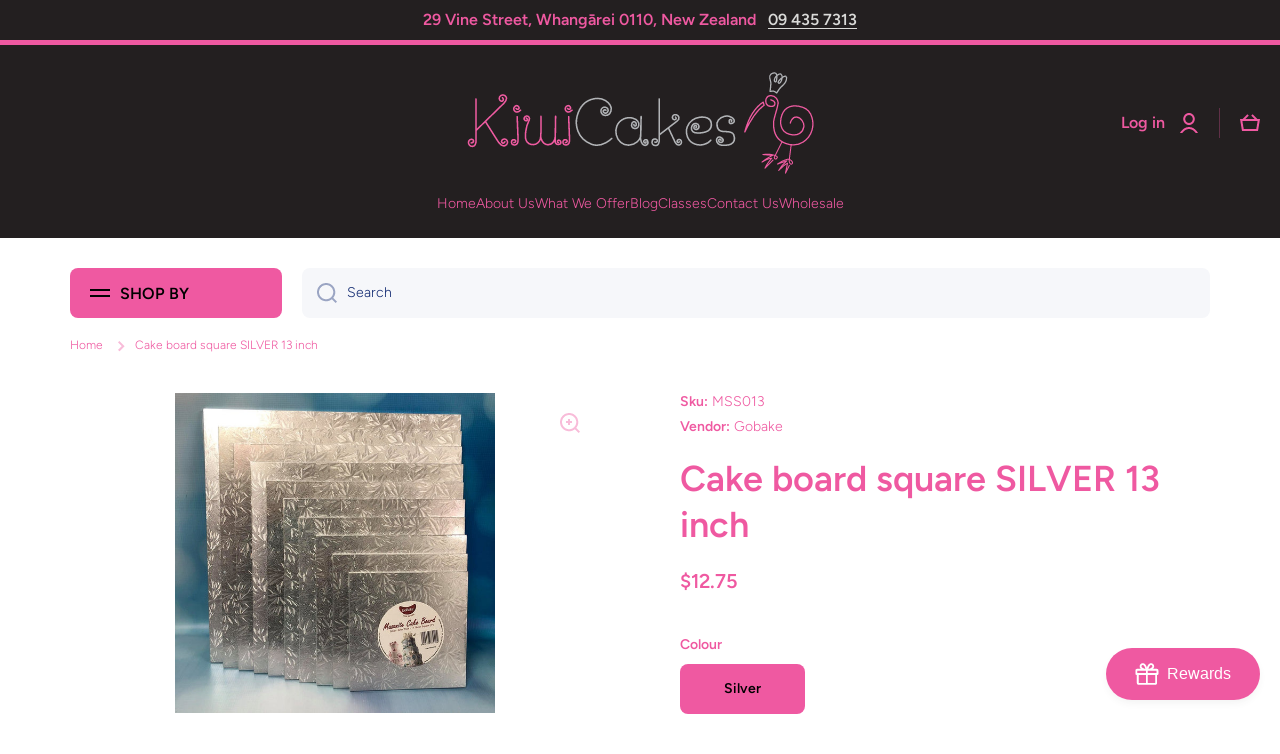

--- FILE ---
content_type: text/html; charset=utf-8
request_url: https://www.kiwicakes.co.nz/products/cake-board-square-silver-13-inch
body_size: 76750
content:
<!doctype html>
<html class="no-js" lang="en">
  <head>
    <meta charset="utf-8">
    <meta http-equiv="X-UA-Compatible" content="IE=edge">
    <meta name="viewport" content="width=device-width,initial-scale=1">
    <meta name="theme-color" content=""><link rel="preconnect" href="https://cdn.shopify.com" crossorigin><link rel="icon" type="image/png" href="//www.kiwicakes.co.nz/cdn/shop/files/Kiwi_Black_32x32.jpg?v=1710728944"><link rel="preconnect" href="https://fonts.shopifycdn.com" crossorigin>


    
    
    
    
    

<script type='application/json' class='wcp_json_43521159495912 wcp_json_7887185314024 wcp_json' id='wcp_json_7887185314024' >


{"id":7887185314024,"title":"Cake board square SILVER 13 inch","handle":"cake-board-square-silver-13-inch","description":"\u003cp style=\"text-align:justify;\"\u003e\u003cspan style=\"font-family:arial, helvetica, sans-serif;\"\u003e\u003cspan style=\"font-size:14px;\"\u003eSilver foil covering. 6mm thick sturdy cake boards. Will hold heavy cakes.\u003c\/span\u003e\u003c\/span\u003e\u003c\/p\u003e\n\u003cp style=\"text-align:justify;\"\u003e\u003cspan style=\"font-family:arial, helvetica, sans-serif;\"\u003e\u003cspan style=\"font-size:14px;\"\u003eShrink wrapped in clear plastic for hygeine and protection in storage until use, removes easily.\u003c\/span\u003e\u003c\/span\u003e\u003c\/p\u003e","published_at":"2022-08-03T15:26:08+12:00","created_at":"2022-07-29T14:43:20+12:00","vendor":"Gobake","type":"Cake Boards","tags":["Board","Boards","Cake board","Cake Boards SQUARE","Cake boards Square Silver masonite 6mm","import_2022_07_29_013820","joined-description-fields","Masonite","Silver","SilverCakeBoard","Silvercakeboards","Square","SquareCakeBoard","Squareshaped","SquareSilverBoard","SquareSilverBoards","SquareSilverCakeBoard"],"price":1275,"price_min":1275,"price_max":1275,"available":true,"price_varies":false,"compare_at_price":null,"compare_at_price_min":0,"compare_at_price_max":0,"compare_at_price_varies":false,"variants":[{"id":43521159495912,"title":"Silver","option1":"Silver","option2":null,"option3":null,"sku":"MSS013","requires_shipping":true,"taxable":true,"featured_image":null,"available":true,"name":"Cake board square SILVER 13 inch - Silver","public_title":"Silver","options":["Silver"],"price":1275,"weight":0,"compare_at_price":null,"inventory_management":"shopify","barcode":"9414966779763","requires_selling_plan":false,"selling_plan_allocations":[]}],"images":["\/\/www.kiwicakes.co.nz\/cdn\/shop\/products\/25797.jpg?v=1659069648"],"featured_image":"\/\/www.kiwicakes.co.nz\/cdn\/shop\/products\/25797.jpg?v=1659069648","options":["Colour"],"media":[{"alt":null,"id":31330827927784,"position":1,"preview_image":{"aspect_ratio":1.0,"height":960,"width":960,"src":"\/\/www.kiwicakes.co.nz\/cdn\/shop\/products\/25797.jpg?v=1659069648"},"aspect_ratio":1.0,"height":960,"media_type":"image","src":"\/\/www.kiwicakes.co.nz\/cdn\/shop\/products\/25797.jpg?v=1659069648","width":960}],"requires_selling_plan":false,"selling_plan_groups":[],"content":"\u003cp style=\"text-align:justify;\"\u003e\u003cspan style=\"font-family:arial, helvetica, sans-serif;\"\u003e\u003cspan style=\"font-size:14px;\"\u003eSilver foil covering. 6mm thick sturdy cake boards. Will hold heavy cakes.\u003c\/span\u003e\u003c\/span\u003e\u003c\/p\u003e\n\u003cp style=\"text-align:justify;\"\u003e\u003cspan style=\"font-family:arial, helvetica, sans-serif;\"\u003e\u003cspan style=\"font-size:14px;\"\u003eShrink wrapped in clear plastic for hygeine and protection in storage until use, removes easily.\u003c\/span\u003e\u003c\/span\u003e\u003c\/p\u003e"}
</script>
    
    <script src="//www.kiwicakes.co.nz/cdn/shop/t/5/assets/global.js?v=125230690492902796911660027607" defer="defer"></script>
    
    <script>window.performance && window.performance.mark && window.performance.mark('shopify.content_for_header.start');</script><meta name="google-site-verification" content="tKHL_Es2_uMxZLAsjEhBjLuUf4Xd3xm0zJra-rY48KI">
<meta id="shopify-digital-wallet" name="shopify-digital-wallet" content="/65076429032/digital_wallets/dialog">
<meta name="shopify-checkout-api-token" content="8e00c709bbca948853aa03eb89d3d405">
<link rel="alternate" type="application/json+oembed" href="https://www.kiwicakes.co.nz/products/cake-board-square-silver-13-inch.oembed">
<script async="async" src="/checkouts/internal/preloads.js?locale=en-NZ"></script>
<link rel="preconnect" href="https://shop.app" crossorigin="anonymous">
<script async="async" src="https://shop.app/checkouts/internal/preloads.js?locale=en-NZ&shop_id=65076429032" crossorigin="anonymous"></script>
<script id="shopify-features" type="application/json">{"accessToken":"8e00c709bbca948853aa03eb89d3d405","betas":["rich-media-storefront-analytics"],"domain":"www.kiwicakes.co.nz","predictiveSearch":true,"shopId":65076429032,"locale":"en"}</script>
<script>var Shopify = Shopify || {};
Shopify.shop = "kiwicakeswhg.myshopify.com";
Shopify.locale = "en";
Shopify.currency = {"active":"NZD","rate":"1.0"};
Shopify.country = "NZ";
Shopify.theme = {"name":"Minion -- WPD","id":134415876328,"schema_name":"Minion","schema_version":"1.1.1","theme_store_id":1571,"role":"main"};
Shopify.theme.handle = "null";
Shopify.theme.style = {"id":null,"handle":null};
Shopify.cdnHost = "www.kiwicakes.co.nz/cdn";
Shopify.routes = Shopify.routes || {};
Shopify.routes.root = "/";</script>
<script type="module">!function(o){(o.Shopify=o.Shopify||{}).modules=!0}(window);</script>
<script>!function(o){function n(){var o=[];function n(){o.push(Array.prototype.slice.apply(arguments))}return n.q=o,n}var t=o.Shopify=o.Shopify||{};t.loadFeatures=n(),t.autoloadFeatures=n()}(window);</script>
<script>
  window.ShopifyPay = window.ShopifyPay || {};
  window.ShopifyPay.apiHost = "shop.app\/pay";
  window.ShopifyPay.redirectState = null;
</script>
<script id="shop-js-analytics" type="application/json">{"pageType":"product"}</script>
<script defer="defer" async type="module" src="//www.kiwicakes.co.nz/cdn/shopifycloud/shop-js/modules/v2/client.init-shop-cart-sync_BT-GjEfc.en.esm.js"></script>
<script defer="defer" async type="module" src="//www.kiwicakes.co.nz/cdn/shopifycloud/shop-js/modules/v2/chunk.common_D58fp_Oc.esm.js"></script>
<script defer="defer" async type="module" src="//www.kiwicakes.co.nz/cdn/shopifycloud/shop-js/modules/v2/chunk.modal_xMitdFEc.esm.js"></script>
<script type="module">
  await import("//www.kiwicakes.co.nz/cdn/shopifycloud/shop-js/modules/v2/client.init-shop-cart-sync_BT-GjEfc.en.esm.js");
await import("//www.kiwicakes.co.nz/cdn/shopifycloud/shop-js/modules/v2/chunk.common_D58fp_Oc.esm.js");
await import("//www.kiwicakes.co.nz/cdn/shopifycloud/shop-js/modules/v2/chunk.modal_xMitdFEc.esm.js");

  window.Shopify.SignInWithShop?.initShopCartSync?.({"fedCMEnabled":true,"windoidEnabled":true});

</script>
<script>
  window.Shopify = window.Shopify || {};
  if (!window.Shopify.featureAssets) window.Shopify.featureAssets = {};
  window.Shopify.featureAssets['shop-js'] = {"shop-cart-sync":["modules/v2/client.shop-cart-sync_DZOKe7Ll.en.esm.js","modules/v2/chunk.common_D58fp_Oc.esm.js","modules/v2/chunk.modal_xMitdFEc.esm.js"],"init-fed-cm":["modules/v2/client.init-fed-cm_B6oLuCjv.en.esm.js","modules/v2/chunk.common_D58fp_Oc.esm.js","modules/v2/chunk.modal_xMitdFEc.esm.js"],"shop-cash-offers":["modules/v2/client.shop-cash-offers_D2sdYoxE.en.esm.js","modules/v2/chunk.common_D58fp_Oc.esm.js","modules/v2/chunk.modal_xMitdFEc.esm.js"],"shop-login-button":["modules/v2/client.shop-login-button_QeVjl5Y3.en.esm.js","modules/v2/chunk.common_D58fp_Oc.esm.js","modules/v2/chunk.modal_xMitdFEc.esm.js"],"pay-button":["modules/v2/client.pay-button_DXTOsIq6.en.esm.js","modules/v2/chunk.common_D58fp_Oc.esm.js","modules/v2/chunk.modal_xMitdFEc.esm.js"],"shop-button":["modules/v2/client.shop-button_DQZHx9pm.en.esm.js","modules/v2/chunk.common_D58fp_Oc.esm.js","modules/v2/chunk.modal_xMitdFEc.esm.js"],"avatar":["modules/v2/client.avatar_BTnouDA3.en.esm.js"],"init-windoid":["modules/v2/client.init-windoid_CR1B-cfM.en.esm.js","modules/v2/chunk.common_D58fp_Oc.esm.js","modules/v2/chunk.modal_xMitdFEc.esm.js"],"init-shop-for-new-customer-accounts":["modules/v2/client.init-shop-for-new-customer-accounts_C_vY_xzh.en.esm.js","modules/v2/client.shop-login-button_QeVjl5Y3.en.esm.js","modules/v2/chunk.common_D58fp_Oc.esm.js","modules/v2/chunk.modal_xMitdFEc.esm.js"],"init-shop-email-lookup-coordinator":["modules/v2/client.init-shop-email-lookup-coordinator_BI7n9ZSv.en.esm.js","modules/v2/chunk.common_D58fp_Oc.esm.js","modules/v2/chunk.modal_xMitdFEc.esm.js"],"init-shop-cart-sync":["modules/v2/client.init-shop-cart-sync_BT-GjEfc.en.esm.js","modules/v2/chunk.common_D58fp_Oc.esm.js","modules/v2/chunk.modal_xMitdFEc.esm.js"],"shop-toast-manager":["modules/v2/client.shop-toast-manager_DiYdP3xc.en.esm.js","modules/v2/chunk.common_D58fp_Oc.esm.js","modules/v2/chunk.modal_xMitdFEc.esm.js"],"init-customer-accounts":["modules/v2/client.init-customer-accounts_D9ZNqS-Q.en.esm.js","modules/v2/client.shop-login-button_QeVjl5Y3.en.esm.js","modules/v2/chunk.common_D58fp_Oc.esm.js","modules/v2/chunk.modal_xMitdFEc.esm.js"],"init-customer-accounts-sign-up":["modules/v2/client.init-customer-accounts-sign-up_iGw4briv.en.esm.js","modules/v2/client.shop-login-button_QeVjl5Y3.en.esm.js","modules/v2/chunk.common_D58fp_Oc.esm.js","modules/v2/chunk.modal_xMitdFEc.esm.js"],"shop-follow-button":["modules/v2/client.shop-follow-button_CqMgW2wH.en.esm.js","modules/v2/chunk.common_D58fp_Oc.esm.js","modules/v2/chunk.modal_xMitdFEc.esm.js"],"checkout-modal":["modules/v2/client.checkout-modal_xHeaAweL.en.esm.js","modules/v2/chunk.common_D58fp_Oc.esm.js","modules/v2/chunk.modal_xMitdFEc.esm.js"],"shop-login":["modules/v2/client.shop-login_D91U-Q7h.en.esm.js","modules/v2/chunk.common_D58fp_Oc.esm.js","modules/v2/chunk.modal_xMitdFEc.esm.js"],"lead-capture":["modules/v2/client.lead-capture_BJmE1dJe.en.esm.js","modules/v2/chunk.common_D58fp_Oc.esm.js","modules/v2/chunk.modal_xMitdFEc.esm.js"],"payment-terms":["modules/v2/client.payment-terms_Ci9AEqFq.en.esm.js","modules/v2/chunk.common_D58fp_Oc.esm.js","modules/v2/chunk.modal_xMitdFEc.esm.js"]};
</script>
<script>(function() {
  var isLoaded = false;
  function asyncLoad() {
    if (isLoaded) return;
    isLoaded = true;
    var urls = ["https:\/\/account-invite.merchantyard.com\/js\/integrations\/script.js?v=1531\u0026shop=kiwicakeswhg.myshopify.com","https:\/\/cdn.s3.pop-convert.com\/pcjs.production.min.js?unique_id=kiwicakeswhg.myshopify.com\u0026shop=kiwicakeswhg.myshopify.com","https:\/\/cdn.shopify.com\/s\/files\/1\/0650\/7642\/9032\/t\/5\/assets\/yoast-active-script.js?v=1678241585\u0026shop=kiwicakeswhg.myshopify.com","https:\/\/script.pop-convert.com\/new-micro\/production.pc.min.js?unique_id=kiwicakeswhg.myshopify.com\u0026shop=kiwicakeswhg.myshopify.com"];
    for (var i = 0; i < urls.length; i++) {
      var s = document.createElement('script');
      s.type = 'text/javascript';
      s.async = true;
      s.src = urls[i];
      var x = document.getElementsByTagName('script')[0];
      x.parentNode.insertBefore(s, x);
    }
  };
  if(window.attachEvent) {
    window.attachEvent('onload', asyncLoad);
  } else {
    window.addEventListener('load', asyncLoad, false);
  }
})();</script>
<script id="__st">var __st={"a":65076429032,"offset":46800,"reqid":"ffd51177-f62d-48de-8b1a-573f3a33a967-1769403670","pageurl":"www.kiwicakes.co.nz\/products\/cake-board-square-silver-13-inch","u":"f65b839f8395","p":"product","rtyp":"product","rid":7887185314024};</script>
<script>window.ShopifyPaypalV4VisibilityTracking = true;</script>
<script id="captcha-bootstrap">!function(){'use strict';const t='contact',e='account',n='new_comment',o=[[t,t],['blogs',n],['comments',n],[t,'customer']],c=[[e,'customer_login'],[e,'guest_login'],[e,'recover_customer_password'],[e,'create_customer']],r=t=>t.map((([t,e])=>`form[action*='/${t}']:not([data-nocaptcha='true']) input[name='form_type'][value='${e}']`)).join(','),a=t=>()=>t?[...document.querySelectorAll(t)].map((t=>t.form)):[];function s(){const t=[...o],e=r(t);return a(e)}const i='password',u='form_key',d=['recaptcha-v3-token','g-recaptcha-response','h-captcha-response',i],f=()=>{try{return window.sessionStorage}catch{return}},m='__shopify_v',_=t=>t.elements[u];function p(t,e,n=!1){try{const o=window.sessionStorage,c=JSON.parse(o.getItem(e)),{data:r}=function(t){const{data:e,action:n}=t;return t[m]||n?{data:e,action:n}:{data:t,action:n}}(c);for(const[e,n]of Object.entries(r))t.elements[e]&&(t.elements[e].value=n);n&&o.removeItem(e)}catch(o){console.error('form repopulation failed',{error:o})}}const l='form_type',E='cptcha';function T(t){t.dataset[E]=!0}const w=window,h=w.document,L='Shopify',v='ce_forms',y='captcha';let A=!1;((t,e)=>{const n=(g='f06e6c50-85a8-45c8-87d0-21a2b65856fe',I='https://cdn.shopify.com/shopifycloud/storefront-forms-hcaptcha/ce_storefront_forms_captcha_hcaptcha.v1.5.2.iife.js',D={infoText:'Protected by hCaptcha',privacyText:'Privacy',termsText:'Terms'},(t,e,n)=>{const o=w[L][v],c=o.bindForm;if(c)return c(t,g,e,D).then(n);var r;o.q.push([[t,g,e,D],n]),r=I,A||(h.body.append(Object.assign(h.createElement('script'),{id:'captcha-provider',async:!0,src:r})),A=!0)});var g,I,D;w[L]=w[L]||{},w[L][v]=w[L][v]||{},w[L][v].q=[],w[L][y]=w[L][y]||{},w[L][y].protect=function(t,e){n(t,void 0,e),T(t)},Object.freeze(w[L][y]),function(t,e,n,w,h,L){const[v,y,A,g]=function(t,e,n){const i=e?o:[],u=t?c:[],d=[...i,...u],f=r(d),m=r(i),_=r(d.filter((([t,e])=>n.includes(e))));return[a(f),a(m),a(_),s()]}(w,h,L),I=t=>{const e=t.target;return e instanceof HTMLFormElement?e:e&&e.form},D=t=>v().includes(t);t.addEventListener('submit',(t=>{const e=I(t);if(!e)return;const n=D(e)&&!e.dataset.hcaptchaBound&&!e.dataset.recaptchaBound,o=_(e),c=g().includes(e)&&(!o||!o.value);(n||c)&&t.preventDefault(),c&&!n&&(function(t){try{if(!f())return;!function(t){const e=f();if(!e)return;const n=_(t);if(!n)return;const o=n.value;o&&e.removeItem(o)}(t);const e=Array.from(Array(32),(()=>Math.random().toString(36)[2])).join('');!function(t,e){_(t)||t.append(Object.assign(document.createElement('input'),{type:'hidden',name:u})),t.elements[u].value=e}(t,e),function(t,e){const n=f();if(!n)return;const o=[...t.querySelectorAll(`input[type='${i}']`)].map((({name:t})=>t)),c=[...d,...o],r={};for(const[a,s]of new FormData(t).entries())c.includes(a)||(r[a]=s);n.setItem(e,JSON.stringify({[m]:1,action:t.action,data:r}))}(t,e)}catch(e){console.error('failed to persist form',e)}}(e),e.submit())}));const S=(t,e)=>{t&&!t.dataset[E]&&(n(t,e.some((e=>e===t))),T(t))};for(const o of['focusin','change'])t.addEventListener(o,(t=>{const e=I(t);D(e)&&S(e,y())}));const B=e.get('form_key'),M=e.get(l),P=B&&M;t.addEventListener('DOMContentLoaded',(()=>{const t=y();if(P)for(const e of t)e.elements[l].value===M&&p(e,B);[...new Set([...A(),...v().filter((t=>'true'===t.dataset.shopifyCaptcha))])].forEach((e=>S(e,t)))}))}(h,new URLSearchParams(w.location.search),n,t,e,['guest_login'])})(!0,!0)}();</script>
<script integrity="sha256-4kQ18oKyAcykRKYeNunJcIwy7WH5gtpwJnB7kiuLZ1E=" data-source-attribution="shopify.loadfeatures" defer="defer" src="//www.kiwicakes.co.nz/cdn/shopifycloud/storefront/assets/storefront/load_feature-a0a9edcb.js" crossorigin="anonymous"></script>
<script crossorigin="anonymous" defer="defer" src="//www.kiwicakes.co.nz/cdn/shopifycloud/storefront/assets/shopify_pay/storefront-65b4c6d7.js?v=20250812"></script>
<script data-source-attribution="shopify.dynamic_checkout.dynamic.init">var Shopify=Shopify||{};Shopify.PaymentButton=Shopify.PaymentButton||{isStorefrontPortableWallets:!0,init:function(){window.Shopify.PaymentButton.init=function(){};var t=document.createElement("script");t.src="https://www.kiwicakes.co.nz/cdn/shopifycloud/portable-wallets/latest/portable-wallets.en.js",t.type="module",document.head.appendChild(t)}};
</script>
<script data-source-attribution="shopify.dynamic_checkout.buyer_consent">
  function portableWalletsHideBuyerConsent(e){var t=document.getElementById("shopify-buyer-consent"),n=document.getElementById("shopify-subscription-policy-button");t&&n&&(t.classList.add("hidden"),t.setAttribute("aria-hidden","true"),n.removeEventListener("click",e))}function portableWalletsShowBuyerConsent(e){var t=document.getElementById("shopify-buyer-consent"),n=document.getElementById("shopify-subscription-policy-button");t&&n&&(t.classList.remove("hidden"),t.removeAttribute("aria-hidden"),n.addEventListener("click",e))}window.Shopify?.PaymentButton&&(window.Shopify.PaymentButton.hideBuyerConsent=portableWalletsHideBuyerConsent,window.Shopify.PaymentButton.showBuyerConsent=portableWalletsShowBuyerConsent);
</script>
<script data-source-attribution="shopify.dynamic_checkout.cart.bootstrap">document.addEventListener("DOMContentLoaded",(function(){function t(){return document.querySelector("shopify-accelerated-checkout-cart, shopify-accelerated-checkout")}if(t())Shopify.PaymentButton.init();else{new MutationObserver((function(e,n){t()&&(Shopify.PaymentButton.init(),n.disconnect())})).observe(document.body,{childList:!0,subtree:!0})}}));
</script>
<link id="shopify-accelerated-checkout-styles" rel="stylesheet" media="screen" href="https://www.kiwicakes.co.nz/cdn/shopifycloud/portable-wallets/latest/accelerated-checkout-backwards-compat.css" crossorigin="anonymous">
<style id="shopify-accelerated-checkout-cart">
        #shopify-buyer-consent {
  margin-top: 1em;
  display: inline-block;
  width: 100%;
}

#shopify-buyer-consent.hidden {
  display: none;
}

#shopify-subscription-policy-button {
  background: none;
  border: none;
  padding: 0;
  text-decoration: underline;
  font-size: inherit;
  cursor: pointer;
}

#shopify-subscription-policy-button::before {
  box-shadow: none;
}

      </style>
<script id="sections-script" data-sections="main-product,product-recommendations,footer" defer="defer" src="//www.kiwicakes.co.nz/cdn/shop/t/5/compiled_assets/scripts.js?v=3647"></script>
<script>window.performance && window.performance.mark && window.performance.mark('shopify.content_for_header.end');</script>

    
    <style data-shopify>    
      @font-face {
  font-family: Figtree;
  font-weight: 300;
  font-style: normal;
  font-display: swap;
  src: url("//www.kiwicakes.co.nz/cdn/fonts/figtree/figtree_n3.e4cc0323f8b9feb279bf6ced9d868d88ce80289f.woff2") format("woff2"),
       url("//www.kiwicakes.co.nz/cdn/fonts/figtree/figtree_n3.db79ac3fb83d054d99bd79fccf8e8782b5cf449e.woff") format("woff");
}

@font-face {
  font-family: Figtree;
  font-weight: 600;
  font-style: normal;
  font-display: swap;
  src: url("//www.kiwicakes.co.nz/cdn/fonts/figtree/figtree_n6.9d1ea52bb49a0a86cfd1b0383d00f83d3fcc14de.woff2") format("woff2"),
       url("//www.kiwicakes.co.nz/cdn/fonts/figtree/figtree_n6.f0fcdea525a0e47b2ae4ab645832a8e8a96d31d3.woff") format("woff");
}

@font-face {
  font-family: Figtree;
  font-weight: 300;
  font-style: italic;
  font-display: swap;
  src: url("//www.kiwicakes.co.nz/cdn/fonts/figtree/figtree_i3.914abbe7a583759f0a18bf02652c9ee1f4bb1c6d.woff2") format("woff2"),
       url("//www.kiwicakes.co.nz/cdn/fonts/figtree/figtree_i3.3d7354f07ddb3c61082efcb69896c65d6c00d9fa.woff") format("woff");
}

      @font-face {
  font-family: Figtree;
  font-weight: 600;
  font-style: italic;
  font-display: swap;
  src: url("//www.kiwicakes.co.nz/cdn/fonts/figtree/figtree_i6.702baae75738b446cfbed6ac0d60cab7b21e61ba.woff2") format("woff2"),
       url("//www.kiwicakes.co.nz/cdn/fonts/figtree/figtree_i6.6b8dc40d16c9905d29525156e284509f871ce8f9.woff") format("woff");
}

      @font-face {
  font-family: Figtree;
  font-weight: 600;
  font-style: normal;
  font-display: swap;
  src: url("//www.kiwicakes.co.nz/cdn/fonts/figtree/figtree_n6.9d1ea52bb49a0a86cfd1b0383d00f83d3fcc14de.woff2") format("woff2"),
       url("//www.kiwicakes.co.nz/cdn/fonts/figtree/figtree_n6.f0fcdea525a0e47b2ae4ab645832a8e8a96d31d3.woff") format("woff");
}

    
      :root {
    	--duration-short: .2s;
        --duration-medium: .3s;
    	--duration-large: .5s;
    	--animation-bezier: ease;
    	--zoom-animation-bezier: cubic-bezier(.15,.75,.5,1);
    
        --animation-type: cubic-bezier(0, 0, 0.3, 1);
        --animation-time: .5s;

        --product-thumbnail_move-up: 0.35s;
        --product-thumbnail_move-up_type: linear;
        --product-thumbnail-button_opacity_hover: 0.15s;
        --product-thumbnail-button_opacity_over: 0.3s;
        --product-thumbnail-button_opacity_type: linear;
        --product-thumbnail-button_move: 0.35s;
        --product-thumbnail-button_move_type: linear;

        --font-heading-family: Figtree, sans-serif;
        --font-heading-style: normal;
        --font-heading-weight: 600;
    
        --font-body-family: Figtree, sans-serif;
        --font-body-style: normal;
        --font-body-weight: 300;
    	--font-body-bold-weight: 600;
    	--font-button-weight: 600;
    
    	--font-heading-scale: 1.0;
        --font-body-scale: 1.0;
    
        --font-body-size: calc(16px * var(--font-body-scale));
        --font-body-line-height: 130%;
        --font-body2-size: calc(14px * var(--font-body-scale));
        --font-body2-line-height: 130%;
        --font-body3-size: calc(12px * var(--font-body-scale));
        --font-body3-line-height: 130%;
        --font-body4-size: calc(10px * var(--font-body-scale));
        --font-body4-line-height: 130%;

        --color-body-background: #ffffff;
        --color-secondary-background: #231f20;
      	--color-section-background: var(--color-secondary-background);--color-simple-dropdown: #ffffff;
    	--color-vertical-menu-dropdown: #ffffff;

        --color-base:#ef59a1;
    	--color-base-rgb: 239, 89, 161;
        --color-accent:#dadad8;
        --color-subheading: var(--color-accent);
        --color-text-link:#0568d6;

        --color-price: #ef59a1;
        --color-old-price: #ef59a1;
        --color-lines-borders: rgba(239, 89, 161, 0.3);
        --color-input-background: #f6f7fa;
        --color-input-text: #142c73;
        --color-input-background-active: var(--color-body-background);
        --opacity-icons: 0.4;
    
    	--mobile-focus-color: rgba(239, 89, 161, 0.04);
    
    	--shadow: 0px 4px 20px rgba(22, 19, 69, 0.13);--auto-text-color-button-light:#ffffff;
    	--auto-text-color-button-dark:#000000;
    	--auto-input-color-active-border-dark: rgba(255,255,255,0.3);--auto-text-color-accent: 
#000000
;--auto-text-color--with-base-color: #000000;--radius: 8px;
    	--radius-input: 8px;
    	--radius-button: 8px;
    	--radius-badge:3px;
    	--radius-checkbox:4px;

        --color-badge-1:#ef59a1;--color-badge-1-text: var(--auto-text-color-button-dark);--color-badge-2:#ef59a1;--color-badge-2-text: var(--auto-text-color-button-dark);--color-badge-3:#ef59a1;--color-badge-3-text: var(--auto-text-color-button-dark);--color-error: #d20404;
    
        --form_field-height: 50px;

        --page-width: 1300px;
        --page-padding: 20px;

        --sections-top-spacing: 100px;
    	--sections-top-spacing-mobile: 80px;
		--sections-top-spacing--medium: 80px;
    	--sections-top-spacing--medium-mobile: 60px;
		--sections-top-spacing--small: 40px;
    	--sections-top-spacing--small-mobile: 40px;

        --padding1: 10px;
        --padding2: 20px;
        --padding3: 30px;
        --padding4: 40px;
    	--padding5: 60px;
      }

      *,
      *::before,
      *::after {
      	box-sizing: border-box;
      }
      html {
        box-sizing: border-box;
        height: 100%;
     	-webkit-tap-highlight-color: transparent;
    	scroll-behavior: smooth;
      }
      body {
        display: grid;
        grid-template-rows: auto auto 1fr auto;
        grid-template-columns: 100%;
        min-height: 100%;
        margin: 0;
        font-size: var(--font-body-size);
        line-height: var(--font-body-line-height);
        color: var(--color-base);
    	background: var(--color-body-background);
        font-family: var(--font-body-family);
        font-style: var(--font-body-style);
        font-weight: var(--font-body-weight);
        -webkit-text-size-adjust: none;
    	text-size-adjust: none;
    	overflow-x: hidden;
      }.btn{
        --background: var(--color-accent);--color: var(--auto-text-color-button-dark);
    	--fill: var(--auto-text-color-button-dark);}.btn--secondary{
        --background: var(--color-base);--color: var(--auto-text-color-button-dark);
    	--fill: var(--auto-text-color-button-dark);}
    
    .visually-hidden {
      position: absolute!important;
      overflow: hidden;
      margin: -1px;
      border: 0;
      clip: rect(0 0 0 0);
      word-wrap: normal!important;
    }
    .visually-hidden:not(:focus),
    .visually-hidden:not(:focus-visible){
      width: 1px;
      height: 1px;
      padding: 0;
    }
    .announcement-bar{
      opacity:0;
    }
    .popup-modal{
      display: none;
    }.js #MainContent{
      opacity:0;
      transition: opacity 1s var(--animation-bezier);
    }
    .js.dom-loaded #MainContent{
      opacity:1;
    }</style>

    <link href="//www.kiwicakes.co.nz/cdn/shop/t/5/assets/base.css?v=159414124105430768701663227087" rel="stylesheet" type="text/css" media="all" />
<link rel="preload" as="font" href="//www.kiwicakes.co.nz/cdn/fonts/figtree/figtree_n3.e4cc0323f8b9feb279bf6ced9d868d88ce80289f.woff2" type="font/woff2" crossorigin><link rel="preload" as="font" href="//www.kiwicakes.co.nz/cdn/fonts/figtree/figtree_n6.9d1ea52bb49a0a86cfd1b0383d00f83d3fcc14de.woff2" type="font/woff2" crossorigin><link rel="stylesheet" href="//www.kiwicakes.co.nz/cdn/shop/t/5/assets/component-predictive-search.css?v=132688594930486358221660025709" media="print" onload="this.media='all'"><script>
      document.documentElement.className = document.documentElement.className.replace('no-js', 'js');
      if (Shopify.designMode) {
        document.documentElement.classList.add('shopify-design-mode');
      }
      document.addEventListener("DOMContentLoaded", function(event) {
        document.documentElement.classList.add('dom-loaded');
      });
    </script>
  
<script type="text/javascript">
    const ETS_FS_MONEY_FORMAT = "${{amount}}";
    const ETS_FS_COLLECTION_HANDLE = "";
    const ETS_FS_COLLECTION_ID = "";
    const ETS_FS_PAGE_HANDLE = "";
    const ETS_FS_TEMPLATE_NAME = "product";
    const ETS_FS_CACHE_FILTER_URL = "//www.kiwicakes.co.nz/cdn/shop/t/5/assets/ets_fs_cache_filter.json?v=3647";
    const ETS_FS_THEME_SETTING = {"color_base":"#ef59a1","color_accent":"#dadad8","color_background":"#ffffff","color_secondary_background":"#231f20","color_price":"#ef59a1","color_save_price":"#ef59a1","color_save_badge":"#ef59a1","color_featured_badge":"#ef59a1","color_soldout_badge":"#ef59a1","color_input_background":"#f6f7fa","color_input_text":"#142c73","icon_opacity":40,"image_overlay_color":"#142C73","color_alert":"#d20404","color_text_link":"#0568d6","type_header_font":{"error":"json not allowed for this object"},"heading_scale":100,"type_body_font":{"error":"json not allowed for this object"},"body_scale":100,"buttons_font_weight":"strong","enable_breadcrumb":true,"animate_content_show":true,"animate_image_show":false,"enable_zoom_animation":true,"product_card_image_resize":"cover","roundness":8,"roundness_input_buttons":8,"headings_uppercase":false,"buttons_uppercase":false,"page_width":1300,"spacing_grid_horizontal":20,"swatches_design":"none","variants_names":"Color","css_colors":"black:#000000,\nwhite:#FFFFFF,\nbeige:#CFB695,\nred:#F44336,\npink:#E91E63,\npurple:#9C27B0,\ndeep purple:#673AB7,\nviolet:#C11FDD,\nindigo:#3F51B5,\nblue:#2196F3,\nlight blue:#03A9F4,\ncyan:#00BCD4,\nteal:#009688,\ngreen:#4CAF50,\nlight green:#8BC34A,\nlime:#CDDC39,\nyellow:#FFEB3B,\namber:#FFC107,\nAorange:#FF9800,\ndeep orange:#FF5722,\nbrown:#795548,\ngrey:#9E9E9E,\nblue grey:#607D8B","enable_color_swatches":true,"terms_and_condition_checkbox":true,"cart_icon":"cart","social_media_1":"","social_media_2":"https:\/\/www.facebook.com\/Kiwicakes","social_media_3":"https:\/\/www.instagram.com\/kiwicakesnz\/","social_media_4":"","social_media_5":"","social_media_6":"","social_media_7":"","social_media_8":"","social_media_9":"","social_media_10":"","predictive_search_enabled":true,"predictive_search_show_vendor":true,"predictive_search_show_price":true,"favicon":"\/\/www.kiwicakes.co.nz\/cdn\/shop\/files\/Kiwi_Black.jpg?v=1710728944","currency_code_enabled":true,"checkout_logo_image":"\/\/www.kiwicakes.co.nz\/cdn\/shop\/files\/Logo_black_f861b5bf-79ee-4ef7-bc6e-f6b4645ee061.jpg?v=1656644958","checkout_logo_position":"left","checkout_logo_size":"large","checkout_body_background_color":"#231f20","checkout_input_background_color_mode":"white","checkout_sidebar_background_color":"#f9f9f9","checkout_heading_font":"-apple-system, BlinkMacSystemFont, 'Segoe UI', Roboto, Helvetica, Arial, sans-serif, 'Apple Color Emoji', 'Segoe UI Emoji', 'Segoe UI Symbol'","checkout_body_font":"-apple-system, BlinkMacSystemFont, 'Segoe UI', Roboto, Helvetica, Arial, sans-serif, 'Apple Color Emoji', 'Segoe UI Emoji', 'Segoe UI Symbol'","checkout_accent_color":"#ef59a1","checkout_button_color":"#ef59a1","checkout_error_color":"#e22120","mobile_grid":"6","color_icons":"#fff","secondary_background":"#f6f7fa","colors_solid_button_labels":"rgba(0,0,0,0)","colors_accent_1":"#121212","colors_accent_2":"#334FB4","colors_text":"#121212","colors_outline_button_labels":"#121212","colors_background_1":"#FFFFFF","colors_background_2":"#F3F3F3","customer_layout":"customer_area"};
    const ETS_FS_CUSTOMER_ID = 0;
    const ETS_FS_CUSTOMER_EMAIL = "";
    const ETS_FS_CUSTOMER_TAGS = "[]";
</script>
<script src="//www.kiwicakes.co.nz/cdn/shop/t/5/assets/ets_fs_config.js?v=4043923504495804251660025709" type="text/javascript"></script>
 

<script src="//www.kiwicakes.co.nz/cdn/shop/t/5/assets/scqb-tmp-2017210342.js?v=157566211155071699761664740455" type="text/javascript"></script>
    <!-- Hotjar Tracking Code for Kiwicakes -->
<script>
    (function(h,o,t,j,a,r){
        h.hj=h.hj||function(){(h.hj.q=h.hj.q||[]).push(arguments)};
        h._hjSettings={hjid:5234902,hjsv:6};
        a=o.getElementsByTagName('head')[0];
        r=o.createElement('script');r.async=1;
        r.src=t+h._hjSettings.hjid+j+h._hjSettings.hjsv;
        a.appendChild(r);
    })(window,document,'https://static.hotjar.com/c/hotjar-','.js?sv=');
</script>
<!-- BEGIN app block: shopify://apps/judge-me-reviews/blocks/judgeme_core/61ccd3b1-a9f2-4160-9fe9-4fec8413e5d8 --><!-- Start of Judge.me Core -->






<link rel="dns-prefetch" href="https://cdnwidget.judge.me">
<link rel="dns-prefetch" href="https://cdn.judge.me">
<link rel="dns-prefetch" href="https://cdn1.judge.me">
<link rel="dns-prefetch" href="https://api.judge.me">

<script data-cfasync='false' class='jdgm-settings-script'>window.jdgmSettings={"pagination":5,"disable_web_reviews":false,"badge_no_review_text":"No reviews","badge_n_reviews_text":"{{ n }} review/reviews","hide_badge_preview_if_no_reviews":true,"badge_hide_text":false,"enforce_center_preview_badge":false,"widget_title":"Customer Reviews","widget_open_form_text":"Write a review","widget_close_form_text":"Cancel review","widget_refresh_page_text":"Refresh page","widget_summary_text":"Based on {{ number_of_reviews }} review/reviews","widget_no_review_text":"Be the first to write a review","widget_name_field_text":"Display name","widget_verified_name_field_text":"Verified Name (public)","widget_name_placeholder_text":"Display name","widget_required_field_error_text":"This field is required.","widget_email_field_text":"Email address","widget_verified_email_field_text":"Verified Email (private, can not be edited)","widget_email_placeholder_text":"Your email address","widget_email_field_error_text":"Please enter a valid email address.","widget_rating_field_text":"Rating","widget_review_title_field_text":"Review Title","widget_review_title_placeholder_text":"Give your review a title","widget_review_body_field_text":"Review content","widget_review_body_placeholder_text":"Start writing here...","widget_pictures_field_text":"Picture/Video (optional)","widget_submit_review_text":"Submit Review","widget_submit_verified_review_text":"Submit Verified Review","widget_submit_success_msg_with_auto_publish":"Thank you! Please refresh the page in a few moments to see your review. You can remove or edit your review by logging into \u003ca href='https://judge.me/login' target='_blank' rel='nofollow noopener'\u003eJudge.me\u003c/a\u003e","widget_submit_success_msg_no_auto_publish":"Thank you! Your review will be published as soon as it is approved by the shop admin. You can remove or edit your review by logging into \u003ca href='https://judge.me/login' target='_blank' rel='nofollow noopener'\u003eJudge.me\u003c/a\u003e","widget_show_default_reviews_out_of_total_text":"Showing {{ n_reviews_shown }} out of {{ n_reviews }} reviews.","widget_show_all_link_text":"Show all","widget_show_less_link_text":"Show less","widget_author_said_text":"{{ reviewer_name }} said:","widget_days_text":"{{ n }} days ago","widget_weeks_text":"{{ n }} week/weeks ago","widget_months_text":"{{ n }} month/months ago","widget_years_text":"{{ n }} year/years ago","widget_yesterday_text":"Yesterday","widget_today_text":"Today","widget_replied_text":"\u003e\u003e {{ shop_name }} replied:","widget_read_more_text":"Read more","widget_reviewer_name_as_initial":"last_initial","widget_rating_filter_color":"#fbcd0a","widget_rating_filter_see_all_text":"See all reviews","widget_sorting_most_recent_text":"Most Recent","widget_sorting_highest_rating_text":"Highest Rating","widget_sorting_lowest_rating_text":"Lowest Rating","widget_sorting_with_pictures_text":"Only Pictures","widget_sorting_most_helpful_text":"Most Helpful","widget_open_question_form_text":"Ask a question","widget_reviews_subtab_text":"Reviews","widget_questions_subtab_text":"Questions","widget_question_label_text":"Question","widget_answer_label_text":"Answer","widget_question_placeholder_text":"Write your question here","widget_submit_question_text":"Submit Question","widget_question_submit_success_text":"Thank you for your question! We will notify you once it gets answered.","verified_badge_text":"Verified","verified_badge_bg_color":"","verified_badge_text_color":"","verified_badge_placement":"left-of-reviewer-name","widget_review_max_height":"","widget_hide_border":true,"widget_social_share":false,"widget_thumb":false,"widget_review_location_show":false,"widget_location_format":"","all_reviews_include_out_of_store_products":true,"all_reviews_out_of_store_text":"(out of store)","all_reviews_pagination":100,"all_reviews_product_name_prefix_text":"about","enable_review_pictures":true,"enable_question_anwser":false,"widget_theme":"carousel","review_date_format":"dd/mm/yyyy","default_sort_method":"pictures-first","widget_product_reviews_subtab_text":"Product Reviews","widget_shop_reviews_subtab_text":"Shop Reviews","widget_other_products_reviews_text":"Reviews for other products","widget_store_reviews_subtab_text":"Store reviews","widget_no_store_reviews_text":"This store hasn't received any reviews yet","widget_web_restriction_product_reviews_text":"This product hasn't received any reviews yet","widget_no_items_text":"No items found","widget_show_more_text":"Show more","widget_write_a_store_review_text":"Write a Store Review","widget_other_languages_heading":"Reviews in Other Languages","widget_translate_review_text":"Translate review to {{ language }}","widget_translating_review_text":"Translating...","widget_show_original_translation_text":"Show original ({{ language }})","widget_translate_review_failed_text":"Review couldn't be translated.","widget_translate_review_retry_text":"Retry","widget_translate_review_try_again_later_text":"Try again later","show_product_url_for_grouped_product":false,"widget_sorting_pictures_first_text":"Pictures First","show_pictures_on_all_rev_page_mobile":false,"show_pictures_on_all_rev_page_desktop":false,"floating_tab_hide_mobile_install_preference":false,"floating_tab_button_name":"★ Reviews","floating_tab_title":"Let customers speak for us","floating_tab_button_color":"","floating_tab_button_background_color":"","floating_tab_url":"","floating_tab_url_enabled":false,"floating_tab_tab_style":"text","all_reviews_text_badge_text":"Customers rate us {{ shop.metafields.judgeme.all_reviews_rating | round: 1 }}/5 based on {{ shop.metafields.judgeme.all_reviews_count }} reviews.","all_reviews_text_badge_text_branded_style":"{{ shop.metafields.judgeme.all_reviews_rating | round: 1 }} out of 5 stars based on {{ shop.metafields.judgeme.all_reviews_count }} reviews","is_all_reviews_text_badge_a_link":false,"show_stars_for_all_reviews_text_badge":false,"all_reviews_text_badge_url":"","all_reviews_text_style":"branded","all_reviews_text_color_style":"judgeme_brand_color","all_reviews_text_color":"#108474","all_reviews_text_show_jm_brand":true,"featured_carousel_show_header":true,"featured_carousel_title":"See what our customers have to say about us","testimonials_carousel_title":"Customers are saying","videos_carousel_title":"Real customer stories","cards_carousel_title":"Customers are saying","featured_carousel_count_text":"from {{ n }} reviews","featured_carousel_add_link_to_all_reviews_page":false,"featured_carousel_url":"","featured_carousel_show_images":true,"featured_carousel_autoslide_interval":5,"featured_carousel_arrows_on_the_sides":false,"featured_carousel_height":250,"featured_carousel_width":80,"featured_carousel_image_size":0,"featured_carousel_image_height":250,"featured_carousel_arrow_color":"#eeeeee","verified_count_badge_style":"branded","verified_count_badge_orientation":"horizontal","verified_count_badge_color_style":"judgeme_brand_color","verified_count_badge_color":"#108474","is_verified_count_badge_a_link":false,"verified_count_badge_url":"","verified_count_badge_show_jm_brand":true,"widget_rating_preset_default":5,"widget_first_sub_tab":"product-reviews","widget_show_histogram":true,"widget_histogram_use_custom_color":false,"widget_pagination_use_custom_color":false,"widget_star_use_custom_color":false,"widget_verified_badge_use_custom_color":false,"widget_write_review_use_custom_color":false,"picture_reminder_submit_button":"Upload Pictures","enable_review_videos":false,"mute_video_by_default":false,"widget_sorting_videos_first_text":"Videos First","widget_review_pending_text":"Pending","featured_carousel_items_for_large_screen":3,"social_share_options_order":"Facebook,Twitter","remove_microdata_snippet":false,"disable_json_ld":true,"enable_json_ld_products":false,"preview_badge_show_question_text":false,"preview_badge_no_question_text":"No questions","preview_badge_n_question_text":"{{ number_of_questions }} question/questions","qa_badge_show_icon":false,"qa_badge_position":"same-row","remove_judgeme_branding":false,"widget_add_search_bar":false,"widget_search_bar_placeholder":"Search","widget_sorting_verified_only_text":"Verified only","featured_carousel_theme":"default","featured_carousel_show_rating":true,"featured_carousel_show_title":true,"featured_carousel_show_body":true,"featured_carousel_show_date":false,"featured_carousel_show_reviewer":true,"featured_carousel_show_product":false,"featured_carousel_header_background_color":"#108474","featured_carousel_header_text_color":"#ffffff","featured_carousel_name_product_separator":"reviewed","featured_carousel_full_star_background":"#108474","featured_carousel_empty_star_background":"#dadada","featured_carousel_vertical_theme_background":"#f9fafb","featured_carousel_verified_badge_enable":true,"featured_carousel_verified_badge_color":"#108474","featured_carousel_border_style":"round","featured_carousel_review_line_length_limit":3,"featured_carousel_more_reviews_button_text":"Read more reviews","featured_carousel_view_product_button_text":"View product","all_reviews_page_load_reviews_on":"scroll","all_reviews_page_load_more_text":"Load More Reviews","disable_fb_tab_reviews":false,"enable_ajax_cdn_cache":false,"widget_advanced_speed_features":5,"widget_public_name_text":"displayed publicly like","default_reviewer_name":"John Smith","default_reviewer_name_has_non_latin":true,"widget_reviewer_anonymous":"Anonymous","medals_widget_title":"Judge.me Review Medals","medals_widget_background_color":"#f9fafb","medals_widget_position":"footer_all_pages","medals_widget_border_color":"#f9fafb","medals_widget_verified_text_position":"left","medals_widget_use_monochromatic_version":false,"medals_widget_elements_color":"#108474","show_reviewer_avatar":true,"widget_invalid_yt_video_url_error_text":"Not a YouTube video URL","widget_max_length_field_error_text":"Please enter no more than {0} characters.","widget_show_country_flag":false,"widget_show_collected_via_shop_app":true,"widget_verified_by_shop_badge_style":"light","widget_verified_by_shop_text":"Verified by Shop","widget_show_photo_gallery":true,"widget_load_with_code_splitting":true,"widget_ugc_install_preference":false,"widget_ugc_title":"Made by us, Shared by you","widget_ugc_subtitle":"Tag us to see your picture featured in our page","widget_ugc_arrows_color":"#ffffff","widget_ugc_primary_button_text":"Buy Now","widget_ugc_primary_button_background_color":"#108474","widget_ugc_primary_button_text_color":"#ffffff","widget_ugc_primary_button_border_width":"0","widget_ugc_primary_button_border_style":"none","widget_ugc_primary_button_border_color":"#108474","widget_ugc_primary_button_border_radius":"25","widget_ugc_secondary_button_text":"Load More","widget_ugc_secondary_button_background_color":"#ffffff","widget_ugc_secondary_button_text_color":"#108474","widget_ugc_secondary_button_border_width":"2","widget_ugc_secondary_button_border_style":"solid","widget_ugc_secondary_button_border_color":"#108474","widget_ugc_secondary_button_border_radius":"25","widget_ugc_reviews_button_text":"View Reviews","widget_ugc_reviews_button_background_color":"#ffffff","widget_ugc_reviews_button_text_color":"#108474","widget_ugc_reviews_button_border_width":"2","widget_ugc_reviews_button_border_style":"solid","widget_ugc_reviews_button_border_color":"#108474","widget_ugc_reviews_button_border_radius":"25","widget_ugc_reviews_button_link_to":"judgeme-reviews-page","widget_ugc_show_post_date":true,"widget_ugc_max_width":"800","widget_rating_metafield_value_type":true,"widget_primary_color":"#EF59A1","widget_enable_secondary_color":false,"widget_secondary_color":"#edf5f5","widget_summary_average_rating_text":"{{ average_rating }} out of 5","widget_media_grid_title":"Customer photos \u0026 videos","widget_media_grid_see_more_text":"See more","widget_round_style":false,"widget_show_product_medals":true,"widget_verified_by_judgeme_text":"Verified by Judge.me","widget_show_store_medals":true,"widget_verified_by_judgeme_text_in_store_medals":"Verified by Judge.me","widget_media_field_exceed_quantity_message":"Sorry, we can only accept {{ max_media }} for one review.","widget_media_field_exceed_limit_message":"{{ file_name }} is too large, please select a {{ media_type }} less than {{ size_limit }}MB.","widget_review_submitted_text":"Review Submitted!","widget_question_submitted_text":"Question Submitted!","widget_close_form_text_question":"Cancel","widget_write_your_answer_here_text":"Write your answer here","widget_enabled_branded_link":true,"widget_show_collected_by_judgeme":true,"widget_reviewer_name_color":"","widget_write_review_text_color":"","widget_write_review_bg_color":"","widget_collected_by_judgeme_text":"collected by Judge.me","widget_pagination_type":"load_more","widget_load_more_text":"Load More","widget_load_more_color":"#108474","widget_full_review_text":"Full Review","widget_read_more_reviews_text":"Read More Reviews","widget_read_questions_text":"Read Questions","widget_questions_and_answers_text":"Questions \u0026 Answers","widget_verified_by_text":"Verified by","widget_verified_text":"Verified","widget_number_of_reviews_text":"{{ number_of_reviews }} reviews","widget_back_button_text":"Back","widget_next_button_text":"Next","widget_custom_forms_filter_button":"Filters","custom_forms_style":"horizontal","widget_show_review_information":false,"how_reviews_are_collected":"How reviews are collected?","widget_show_review_keywords":false,"widget_gdpr_statement":"How we use your data: We'll only contact you about the review you left, and only if necessary. By submitting your review, you agree to Judge.me's \u003ca href='https://judge.me/terms' target='_blank' rel='nofollow noopener'\u003eterms\u003c/a\u003e, \u003ca href='https://judge.me/privacy' target='_blank' rel='nofollow noopener'\u003eprivacy\u003c/a\u003e and \u003ca href='https://judge.me/content-policy' target='_blank' rel='nofollow noopener'\u003econtent\u003c/a\u003e policies.","widget_multilingual_sorting_enabled":false,"widget_translate_review_content_enabled":false,"widget_translate_review_content_method":"manual","popup_widget_review_selection":"automatically_with_pictures","popup_widget_round_border_style":true,"popup_widget_show_title":true,"popup_widget_show_body":true,"popup_widget_show_reviewer":false,"popup_widget_show_product":true,"popup_widget_show_pictures":true,"popup_widget_use_review_picture":true,"popup_widget_show_on_home_page":true,"popup_widget_show_on_product_page":true,"popup_widget_show_on_collection_page":true,"popup_widget_show_on_cart_page":true,"popup_widget_position":"bottom_left","popup_widget_first_review_delay":5,"popup_widget_duration":5,"popup_widget_interval":5,"popup_widget_review_count":5,"popup_widget_hide_on_mobile":true,"review_snippet_widget_round_border_style":true,"review_snippet_widget_card_color":"#FFFFFF","review_snippet_widget_slider_arrows_background_color":"#FFFFFF","review_snippet_widget_slider_arrows_color":"#000000","review_snippet_widget_star_color":"#108474","show_product_variant":false,"all_reviews_product_variant_label_text":"Variant: ","widget_show_verified_branding":true,"widget_ai_summary_title":"Customers say","widget_ai_summary_disclaimer":"AI-powered review summary based on recent customer reviews","widget_show_ai_summary":false,"widget_show_ai_summary_bg":false,"widget_show_review_title_input":true,"redirect_reviewers_invited_via_email":"external_form","request_store_review_after_product_review":false,"request_review_other_products_in_order":false,"review_form_color_scheme":"default","review_form_corner_style":"square","review_form_star_color":{},"review_form_text_color":"#333333","review_form_background_color":"#ffffff","review_form_field_background_color":"#fafafa","review_form_button_color":{},"review_form_button_text_color":"#ffffff","review_form_modal_overlay_color":"#000000","review_content_screen_title_text":"How would you rate this product?","review_content_introduction_text":"We would love it if you would share a bit about your experience.","store_review_form_title_text":"How would you rate this store?","store_review_form_introduction_text":"We would love it if you would share a bit about your experience.","show_review_guidance_text":true,"one_star_review_guidance_text":"Poor","five_star_review_guidance_text":"Great","customer_information_screen_title_text":"About you","customer_information_introduction_text":"Please tell us more about you.","custom_questions_screen_title_text":"Your experience in more detail","custom_questions_introduction_text":"Here are a few questions to help us understand more about your experience.","review_submitted_screen_title_text":"Thanks for your review!","review_submitted_screen_thank_you_text":"We are processing it and it will appear on the store soon.","review_submitted_screen_email_verification_text":"Please confirm your email by clicking the link we just sent you. This helps us keep reviews authentic.","review_submitted_request_store_review_text":"Would you like to share your experience of shopping with us?","review_submitted_review_other_products_text":"Would you like to review these products?","store_review_screen_title_text":"Would you like to share your experience of shopping with us?","store_review_introduction_text":"We value your feedback and use it to improve. Please share any thoughts or suggestions you have.","reviewer_media_screen_title_picture_text":"Share a picture","reviewer_media_introduction_picture_text":"Upload a photo to support your review.","reviewer_media_screen_title_video_text":"Share a video","reviewer_media_introduction_video_text":"Upload a video to support your review.","reviewer_media_screen_title_picture_or_video_text":"Share a picture or video","reviewer_media_introduction_picture_or_video_text":"Upload a photo or video to support your review.","reviewer_media_youtube_url_text":"Paste your Youtube URL here","advanced_settings_next_step_button_text":"Next","advanced_settings_close_review_button_text":"Close","modal_write_review_flow":false,"write_review_flow_required_text":"Required","write_review_flow_privacy_message_text":"We respect your privacy.","write_review_flow_anonymous_text":"Post review as anonymous","write_review_flow_visibility_text":"This won't be visible to other customers.","write_review_flow_multiple_selection_help_text":"Select as many as you like","write_review_flow_single_selection_help_text":"Select one option","write_review_flow_required_field_error_text":"This field is required","write_review_flow_invalid_email_error_text":"Please enter a valid email address","write_review_flow_max_length_error_text":"Max. {{ max_length }} characters.","write_review_flow_media_upload_text":"\u003cb\u003eClick to upload\u003c/b\u003e or drag and drop","write_review_flow_gdpr_statement":"We'll only contact you about your review if necessary. By submitting your review, you agree to our \u003ca href='https://judge.me/terms' target='_blank' rel='nofollow noopener'\u003eterms and conditions\u003c/a\u003e and \u003ca href='https://judge.me/privacy' target='_blank' rel='nofollow noopener'\u003eprivacy policy\u003c/a\u003e.","rating_only_reviews_enabled":false,"show_negative_reviews_help_screen":false,"new_review_flow_help_screen_rating_threshold":3,"negative_review_resolution_screen_title_text":"Tell us more","negative_review_resolution_text":"Your experience matters to us. If there were issues with your purchase, we're here to help. Feel free to reach out to us, we'd love the opportunity to make things right.","negative_review_resolution_button_text":"Contact us","negative_review_resolution_proceed_with_review_text":"Leave a review","negative_review_resolution_subject":"Issue with purchase from {{ shop_name }}.{{ order_name }}","preview_badge_collection_page_install_status":false,"widget_review_custom_css":"","preview_badge_custom_css":"","preview_badge_stars_count":"5-stars","featured_carousel_custom_css":"","floating_tab_custom_css":"","all_reviews_widget_custom_css":"","medals_widget_custom_css":"","verified_badge_custom_css":"","all_reviews_text_custom_css":"","transparency_badges_collected_via_store_invite":false,"transparency_badges_from_another_provider":false,"transparency_badges_collected_from_store_visitor":false,"transparency_badges_collected_by_verified_review_provider":false,"transparency_badges_earned_reward":false,"transparency_badges_collected_via_store_invite_text":"Review collected via store invitation","transparency_badges_from_another_provider_text":"Review collected from another provider","transparency_badges_collected_from_store_visitor_text":"Review collected from a store visitor","transparency_badges_written_in_google_text":"Review written in Google","transparency_badges_written_in_etsy_text":"Review written in Etsy","transparency_badges_written_in_shop_app_text":"Review written in Shop App","transparency_badges_earned_reward_text":"Review earned a reward for future purchase","product_review_widget_per_page":10,"widget_store_review_label_text":"Review about the store","checkout_comment_extension_title_on_product_page":"Customer Comments","checkout_comment_extension_num_latest_comment_show":5,"checkout_comment_extension_format":"name_and_timestamp","checkout_comment_customer_name":"last_initial","checkout_comment_comment_notification":true,"preview_badge_collection_page_install_preference":false,"preview_badge_home_page_install_preference":false,"preview_badge_product_page_install_preference":false,"review_widget_install_preference":"","review_carousel_install_preference":false,"floating_reviews_tab_install_preference":"none","verified_reviews_count_badge_install_preference":false,"all_reviews_text_install_preference":false,"review_widget_best_location":false,"judgeme_medals_install_preference":false,"review_widget_revamp_enabled":false,"review_widget_qna_enabled":false,"review_widget_header_theme":"minimal","review_widget_widget_title_enabled":true,"review_widget_header_text_size":"medium","review_widget_header_text_weight":"regular","review_widget_average_rating_style":"compact","review_widget_bar_chart_enabled":true,"review_widget_bar_chart_type":"numbers","review_widget_bar_chart_style":"standard","review_widget_expanded_media_gallery_enabled":false,"review_widget_reviews_section_theme":"standard","review_widget_image_style":"thumbnails","review_widget_review_image_ratio":"square","review_widget_stars_size":"medium","review_widget_verified_badge":"standard_text","review_widget_review_title_text_size":"medium","review_widget_review_text_size":"medium","review_widget_review_text_length":"medium","review_widget_number_of_columns_desktop":3,"review_widget_carousel_transition_speed":5,"review_widget_custom_questions_answers_display":"always","review_widget_button_text_color":"#FFFFFF","review_widget_text_color":"#000000","review_widget_lighter_text_color":"#7B7B7B","review_widget_corner_styling":"soft","review_widget_review_word_singular":"review","review_widget_review_word_plural":"reviews","review_widget_voting_label":"Helpful?","review_widget_shop_reply_label":"Reply from {{ shop_name }}:","review_widget_filters_title":"Filters","qna_widget_question_word_singular":"Question","qna_widget_question_word_plural":"Questions","qna_widget_answer_reply_label":"Answer from {{ answerer_name }}:","qna_content_screen_title_text":"Ask a question about this product","qna_widget_question_required_field_error_text":"Please enter your question.","qna_widget_flow_gdpr_statement":"We'll only contact you about your question if necessary. By submitting your question, you agree to our \u003ca href='https://judge.me/terms' target='_blank' rel='nofollow noopener'\u003eterms and conditions\u003c/a\u003e and \u003ca href='https://judge.me/privacy' target='_blank' rel='nofollow noopener'\u003eprivacy policy\u003c/a\u003e.","qna_widget_question_submitted_text":"Thanks for your question!","qna_widget_close_form_text_question":"Close","qna_widget_question_submit_success_text":"We’ll notify you by email when your question is answered.","all_reviews_widget_v2025_enabled":false,"all_reviews_widget_v2025_header_theme":"default","all_reviews_widget_v2025_widget_title_enabled":true,"all_reviews_widget_v2025_header_text_size":"medium","all_reviews_widget_v2025_header_text_weight":"regular","all_reviews_widget_v2025_average_rating_style":"compact","all_reviews_widget_v2025_bar_chart_enabled":true,"all_reviews_widget_v2025_bar_chart_type":"numbers","all_reviews_widget_v2025_bar_chart_style":"standard","all_reviews_widget_v2025_expanded_media_gallery_enabled":false,"all_reviews_widget_v2025_show_store_medals":true,"all_reviews_widget_v2025_show_photo_gallery":true,"all_reviews_widget_v2025_show_review_keywords":false,"all_reviews_widget_v2025_show_ai_summary":false,"all_reviews_widget_v2025_show_ai_summary_bg":false,"all_reviews_widget_v2025_add_search_bar":false,"all_reviews_widget_v2025_default_sort_method":"most-recent","all_reviews_widget_v2025_reviews_per_page":10,"all_reviews_widget_v2025_reviews_section_theme":"default","all_reviews_widget_v2025_image_style":"thumbnails","all_reviews_widget_v2025_review_image_ratio":"square","all_reviews_widget_v2025_stars_size":"medium","all_reviews_widget_v2025_verified_badge":"bold_badge","all_reviews_widget_v2025_review_title_text_size":"medium","all_reviews_widget_v2025_review_text_size":"medium","all_reviews_widget_v2025_review_text_length":"medium","all_reviews_widget_v2025_number_of_columns_desktop":3,"all_reviews_widget_v2025_carousel_transition_speed":5,"all_reviews_widget_v2025_custom_questions_answers_display":"always","all_reviews_widget_v2025_show_product_variant":false,"all_reviews_widget_v2025_show_reviewer_avatar":true,"all_reviews_widget_v2025_reviewer_name_as_initial":"","all_reviews_widget_v2025_review_location_show":false,"all_reviews_widget_v2025_location_format":"","all_reviews_widget_v2025_show_country_flag":false,"all_reviews_widget_v2025_verified_by_shop_badge_style":"light","all_reviews_widget_v2025_social_share":false,"all_reviews_widget_v2025_social_share_options_order":"Facebook,Twitter,LinkedIn,Pinterest","all_reviews_widget_v2025_pagination_type":"standard","all_reviews_widget_v2025_button_text_color":"#FFFFFF","all_reviews_widget_v2025_text_color":"#000000","all_reviews_widget_v2025_lighter_text_color":"#7B7B7B","all_reviews_widget_v2025_corner_styling":"soft","all_reviews_widget_v2025_title":"Customer reviews","all_reviews_widget_v2025_ai_summary_title":"Customers say about this store","all_reviews_widget_v2025_no_review_text":"Be the first to write a review","platform":"shopify","branding_url":"https://app.judge.me/reviews/stores/www.kiwicakes.co.nz","branding_text":"Powered by Judge.me","locale":"en","reply_name":"Kiwicakes","widget_version":"3.0","footer":true,"autopublish":false,"review_dates":true,"enable_custom_form":false,"shop_use_review_site":true,"shop_locale":"en","enable_multi_locales_translations":false,"show_review_title_input":true,"review_verification_email_status":"always","can_be_branded":true,"reply_name_text":"Kiwicakes"};</script> <style class='jdgm-settings-style'>.jdgm-xx{left:0}:root{--jdgm-primary-color: #EF59A1;--jdgm-secondary-color: rgba(239,89,161,0.1);--jdgm-star-color: #EF59A1;--jdgm-write-review-text-color: white;--jdgm-write-review-bg-color: #EF59A1;--jdgm-paginate-color: #EF59A1;--jdgm-border-radius: 0;--jdgm-reviewer-name-color: #EF59A1}.jdgm-histogram__bar-content{background-color:#EF59A1}.jdgm-rev[data-verified-buyer=true] .jdgm-rev__icon.jdgm-rev__icon:after,.jdgm-rev__buyer-badge.jdgm-rev__buyer-badge{color:white;background-color:#EF59A1}.jdgm-review-widget--small .jdgm-gallery.jdgm-gallery .jdgm-gallery__thumbnail-link:nth-child(8) .jdgm-gallery__thumbnail-wrapper.jdgm-gallery__thumbnail-wrapper:before{content:"See more"}@media only screen and (min-width: 768px){.jdgm-gallery.jdgm-gallery .jdgm-gallery__thumbnail-link:nth-child(8) .jdgm-gallery__thumbnail-wrapper.jdgm-gallery__thumbnail-wrapper:before{content:"See more"}}.jdgm-prev-badge[data-average-rating='0.00']{display:none !important}.jdgm-widget.jdgm-all-reviews-widget,.jdgm-widget .jdgm-rev-widg{border:none;padding:0}.jdgm-author-fullname{display:none !important}.jdgm-author-all-initials{display:none !important}.jdgm-rev-widg__title{visibility:hidden}.jdgm-rev-widg__summary-text{visibility:hidden}.jdgm-prev-badge__text{visibility:hidden}.jdgm-rev__prod-link-prefix:before{content:'about'}.jdgm-rev__variant-label:before{content:'Variant: '}.jdgm-rev__out-of-store-text:before{content:'(out of store)'}@media only screen and (min-width: 768px){.jdgm-rev__pics .jdgm-rev_all-rev-page-picture-separator,.jdgm-rev__pics .jdgm-rev__product-picture{display:none}}@media only screen and (max-width: 768px){.jdgm-rev__pics .jdgm-rev_all-rev-page-picture-separator,.jdgm-rev__pics .jdgm-rev__product-picture{display:none}}.jdgm-preview-badge[data-template="product"]{display:none !important}.jdgm-preview-badge[data-template="collection"]{display:none !important}.jdgm-preview-badge[data-template="index"]{display:none !important}.jdgm-review-widget[data-from-snippet="true"]{display:none !important}.jdgm-verified-count-badget[data-from-snippet="true"]{display:none !important}.jdgm-carousel-wrapper[data-from-snippet="true"]{display:none !important}.jdgm-all-reviews-text[data-from-snippet="true"]{display:none !important}.jdgm-medals-section[data-from-snippet="true"]{display:none !important}.jdgm-ugc-media-wrapper[data-from-snippet="true"]{display:none !important}.jdgm-rev__transparency-badge[data-badge-type="review_collected_via_store_invitation"]{display:none !important}.jdgm-rev__transparency-badge[data-badge-type="review_collected_from_another_provider"]{display:none !important}.jdgm-rev__transparency-badge[data-badge-type="review_collected_from_store_visitor"]{display:none !important}.jdgm-rev__transparency-badge[data-badge-type="review_written_in_etsy"]{display:none !important}.jdgm-rev__transparency-badge[data-badge-type="review_written_in_google_business"]{display:none !important}.jdgm-rev__transparency-badge[data-badge-type="review_written_in_shop_app"]{display:none !important}.jdgm-rev__transparency-badge[data-badge-type="review_earned_for_future_purchase"]{display:none !important}.jdgm-review-snippet-widget .jdgm-rev-snippet-widget__cards-container .jdgm-rev-snippet-card{border-radius:8px;background:#fff}.jdgm-review-snippet-widget .jdgm-rev-snippet-widget__cards-container .jdgm-rev-snippet-card__rev-rating .jdgm-star{color:#108474}.jdgm-review-snippet-widget .jdgm-rev-snippet-widget__prev-btn,.jdgm-review-snippet-widget .jdgm-rev-snippet-widget__next-btn{border-radius:50%;background:#fff}.jdgm-review-snippet-widget .jdgm-rev-snippet-widget__prev-btn>svg,.jdgm-review-snippet-widget .jdgm-rev-snippet-widget__next-btn>svg{fill:#000}.jdgm-full-rev-modal.rev-snippet-widget .jm-mfp-container .jm-mfp-content,.jdgm-full-rev-modal.rev-snippet-widget .jm-mfp-container .jdgm-full-rev__icon,.jdgm-full-rev-modal.rev-snippet-widget .jm-mfp-container .jdgm-full-rev__pic-img,.jdgm-full-rev-modal.rev-snippet-widget .jm-mfp-container .jdgm-full-rev__reply{border-radius:8px}.jdgm-full-rev-modal.rev-snippet-widget .jm-mfp-container .jdgm-full-rev[data-verified-buyer="true"] .jdgm-full-rev__icon::after{border-radius:8px}.jdgm-full-rev-modal.rev-snippet-widget .jm-mfp-container .jdgm-full-rev .jdgm-rev__buyer-badge{border-radius:calc( 8px / 2 )}.jdgm-full-rev-modal.rev-snippet-widget .jm-mfp-container .jdgm-full-rev .jdgm-full-rev__replier::before{content:'Kiwicakes'}.jdgm-full-rev-modal.rev-snippet-widget .jm-mfp-container .jdgm-full-rev .jdgm-full-rev__product-button{border-radius:calc( 8px * 6 )}
</style> <style class='jdgm-settings-style'></style> <script data-cfasync="false" type="text/javascript" async src="https://cdnwidget.judge.me/widget_v3/theme/carousel.js" id="judgeme_widget_carousel_js"></script>
<link id="judgeme_widget_carousel_css" rel="stylesheet" type="text/css" media="nope!" onload="this.media='all'" href="https://cdnwidget.judge.me/widget_v3/theme/carousel.css">

  
  
  
  <style class='jdgm-miracle-styles'>
  @-webkit-keyframes jdgm-spin{0%{-webkit-transform:rotate(0deg);-ms-transform:rotate(0deg);transform:rotate(0deg)}100%{-webkit-transform:rotate(359deg);-ms-transform:rotate(359deg);transform:rotate(359deg)}}@keyframes jdgm-spin{0%{-webkit-transform:rotate(0deg);-ms-transform:rotate(0deg);transform:rotate(0deg)}100%{-webkit-transform:rotate(359deg);-ms-transform:rotate(359deg);transform:rotate(359deg)}}@font-face{font-family:'JudgemeStar';src:url("[data-uri]") format("woff");font-weight:normal;font-style:normal}.jdgm-star{font-family:'JudgemeStar';display:inline !important;text-decoration:none !important;padding:0 4px 0 0 !important;margin:0 !important;font-weight:bold;opacity:1;-webkit-font-smoothing:antialiased;-moz-osx-font-smoothing:grayscale}.jdgm-star:hover{opacity:1}.jdgm-star:last-of-type{padding:0 !important}.jdgm-star.jdgm--on:before{content:"\e000"}.jdgm-star.jdgm--off:before{content:"\e001"}.jdgm-star.jdgm--half:before{content:"\e002"}.jdgm-widget *{margin:0;line-height:1.4;-webkit-box-sizing:border-box;-moz-box-sizing:border-box;box-sizing:border-box;-webkit-overflow-scrolling:touch}.jdgm-hidden{display:none !important;visibility:hidden !important}.jdgm-temp-hidden{display:none}.jdgm-spinner{width:40px;height:40px;margin:auto;border-radius:50%;border-top:2px solid #eee;border-right:2px solid #eee;border-bottom:2px solid #eee;border-left:2px solid #ccc;-webkit-animation:jdgm-spin 0.8s infinite linear;animation:jdgm-spin 0.8s infinite linear}.jdgm-prev-badge{display:block !important}

</style>


  
  
   


<script data-cfasync='false' class='jdgm-script'>
!function(e){window.jdgm=window.jdgm||{},jdgm.CDN_HOST="https://cdnwidget.judge.me/",jdgm.CDN_HOST_ALT="https://cdn2.judge.me/cdn/widget_frontend/",jdgm.API_HOST="https://api.judge.me/",jdgm.CDN_BASE_URL="https://cdn.shopify.com/extensions/019beb2a-7cf9-7238-9765-11a892117c03/judgeme-extensions-316/assets/",
jdgm.docReady=function(d){(e.attachEvent?"complete"===e.readyState:"loading"!==e.readyState)?
setTimeout(d,0):e.addEventListener("DOMContentLoaded",d)},jdgm.loadCSS=function(d,t,o,a){
!o&&jdgm.loadCSS.requestedUrls.indexOf(d)>=0||(jdgm.loadCSS.requestedUrls.push(d),
(a=e.createElement("link")).rel="stylesheet",a.class="jdgm-stylesheet",a.media="nope!",
a.href=d,a.onload=function(){this.media="all",t&&setTimeout(t)},e.body.appendChild(a))},
jdgm.loadCSS.requestedUrls=[],jdgm.loadJS=function(e,d){var t=new XMLHttpRequest;
t.onreadystatechange=function(){4===t.readyState&&(Function(t.response)(),d&&d(t.response))},
t.open("GET",e),t.onerror=function(){if(e.indexOf(jdgm.CDN_HOST)===0&&jdgm.CDN_HOST_ALT!==jdgm.CDN_HOST){var f=e.replace(jdgm.CDN_HOST,jdgm.CDN_HOST_ALT);jdgm.loadJS(f,d)}},t.send()},jdgm.docReady((function(){(window.jdgmLoadCSS||e.querySelectorAll(
".jdgm-widget, .jdgm-all-reviews-page").length>0)&&(jdgmSettings.widget_load_with_code_splitting?
parseFloat(jdgmSettings.widget_version)>=3?jdgm.loadCSS(jdgm.CDN_HOST+"widget_v3/base.css"):
jdgm.loadCSS(jdgm.CDN_HOST+"widget/base.css"):jdgm.loadCSS(jdgm.CDN_HOST+"shopify_v2.css"),
jdgm.loadJS(jdgm.CDN_HOST+"loa"+"der.js"))}))}(document);
</script>
<noscript><link rel="stylesheet" type="text/css" media="all" href="https://cdnwidget.judge.me/shopify_v2.css"></noscript>

<!-- BEGIN app snippet: theme_fix_tags --><script>
  (function() {
    var jdgmThemeFixes = null;
    if (!jdgmThemeFixes) return;
    var thisThemeFix = jdgmThemeFixes[Shopify.theme.id];
    if (!thisThemeFix) return;

    if (thisThemeFix.html) {
      document.addEventListener("DOMContentLoaded", function() {
        var htmlDiv = document.createElement('div');
        htmlDiv.classList.add('jdgm-theme-fix-html');
        htmlDiv.innerHTML = thisThemeFix.html;
        document.body.append(htmlDiv);
      });
    };

    if (thisThemeFix.css) {
      var styleTag = document.createElement('style');
      styleTag.classList.add('jdgm-theme-fix-style');
      styleTag.innerHTML = thisThemeFix.css;
      document.head.append(styleTag);
    };

    if (thisThemeFix.js) {
      var scriptTag = document.createElement('script');
      scriptTag.classList.add('jdgm-theme-fix-script');
      scriptTag.innerHTML = thisThemeFix.js;
      document.head.append(scriptTag);
    };
  })();
</script>
<!-- END app snippet -->
<!-- End of Judge.me Core -->



<!-- END app block --><!-- BEGIN app block: shopify://apps/yoast-seo/blocks/metatags/7c777011-bc88-4743-a24e-64336e1e5b46 -->
<!-- This site is optimized with Yoast SEO for Shopify -->
<title>Cake board square SILVER 13 inch - Kiwicakes</title>
<meta name="description" content="Silver foil covering. 6mm thick sturdy cake boards. Will hold heavy cakes. Shrink wrapped in clear plastic for hygeine and protection in storage until use, removes easily." />
<link rel="canonical" href="https://www.kiwicakes.co.nz/products/cake-board-square-silver-13-inch" />
<meta name="robots" content="index, follow, max-image-preview:large, max-snippet:-1, max-video-preview:-1" />
<meta property="og:site_name" content="Kiwicakes" />
<meta property="og:url" content="https://www.kiwicakes.co.nz/products/cake-board-square-silver-13-inch" />
<meta property="og:locale" content="en_US" />
<meta property="og:type" content="product" />
<meta property="og:title" content="Cake board square SILVER 13 inch - Kiwicakes" />
<meta property="og:description" content="Silver foil covering. 6mm thick sturdy cake boards. Will hold heavy cakes. Shrink wrapped in clear plastic for hygeine and protection in storage until use, removes easily." />
<meta property="og:image" content="https://www.kiwicakes.co.nz/cdn/shop/products/25797.jpg?v=1659069648" />
<meta property="og:image:height" content="960" />
<meta property="og:image:width" content="960" />
<meta property="og:availability" content="instock" />
<meta property="product:availability" content="instock" />
<meta property="product:condition" content="new" />
<meta property="product:price:amount" content="12.75" />
<meta property="product:price:currency" content="NZD" />
<meta property="product:retailer_item_id" content="MSS013" />
<meta name="twitter:card" content="summary_large_image" />
<script type="application/ld+json" id="yoast-schema-graph">
{
  "@context": "https://schema.org",
  "@graph": [
    {
      "@type": "Organization",
      "@id": "https://www.kiwicakes.co.nz/#/schema/organization/1",
      "url": "https://www.kiwicakes.co.nz",
      "name": "Kiwi Cake Supplies",
      "logo": {
        "@id": "https://www.kiwicakes.co.nz/#/schema/ImageObject/32943492530408"
      },
      "image": [
        {
          "@id": "https://www.kiwicakes.co.nz/#/schema/ImageObject/32943492530408"
        }
      ],
      "hasMerchantReturnPolicy": {
        "@type": "MerchantReturnPolicy",
        "merchantReturnLink": "https://www.kiwicakes.co.nz/policies/refund-policy"
      },
      "sameAs": ["https:\/\/www.instagram.com\/kiwicakesnz\/","https:\/\/www.facebook.com\/Kiwicakes"]
    },
    {
      "@type": "ImageObject",
      "@id": "https://www.kiwicakes.co.nz/#/schema/ImageObject/32943492530408",
      "width": 4128,
      "height": 1223,
      "url": "https:\/\/www.kiwicakes.co.nz\/cdn\/shop\/files\/Logo_black_bf7b2c29-487a-4824-a116-aa7beef057fe.jpg?v=1678241669",
      "contentUrl": "https:\/\/www.kiwicakes.co.nz\/cdn\/shop\/files\/Logo_black_bf7b2c29-487a-4824-a116-aa7beef057fe.jpg?v=1678241669"
    },
    {
      "@type": "WebSite",
      "@id": "https://www.kiwicakes.co.nz/#/schema/website/1",
      "url": "https://www.kiwicakes.co.nz",
      "name": "Kiwi Cake Supplies Whangarei",
      "alternateName": "Kiwi Cakes",
      "potentialAction": {
        "@type": "SearchAction",
        "target": "https://www.kiwicakes.co.nz/search?q={search_term_string}",
        "query-input": "required name=search_term_string"
      },
      "publisher": {
        "@id": "https://www.kiwicakes.co.nz/#/schema/organization/1"
      },
      "inLanguage": "en"
    },
    {
      "@type": "ItemPage",
      "@id": "https:\/\/www.kiwicakes.co.nz\/products\/cake-board-square-silver-13-inch",
      "name": "Cake board square SILVER 13 inch - Kiwicakes",
      "description": "Silver foil covering. 6mm thick sturdy cake boards. Will hold heavy cakes. Shrink wrapped in clear plastic for hygeine and protection in storage until use, removes easily.",
      "datePublished": "2022-08-03T15:26:08+12:00",
      "breadcrumb": {
        "@id": "https:\/\/www.kiwicakes.co.nz\/products\/cake-board-square-silver-13-inch\/#\/schema\/breadcrumb"
      },
      "primaryImageOfPage": {
        "@id": "https://www.kiwicakes.co.nz/#/schema/ImageObject/31330827927784"
      },
      "image": [{
        "@id": "https://www.kiwicakes.co.nz/#/schema/ImageObject/31330827927784"
      }],
      "isPartOf": {
        "@id": "https://www.kiwicakes.co.nz/#/schema/website/1"
      },
      "url": "https:\/\/www.kiwicakes.co.nz\/products\/cake-board-square-silver-13-inch"
    },
    {
      "@type": "ImageObject",
      "@id": "https://www.kiwicakes.co.nz/#/schema/ImageObject/31330827927784",
      "width": 960,
      "height": 960,
      "url": "https:\/\/www.kiwicakes.co.nz\/cdn\/shop\/products\/25797.jpg?v=1659069648",
      "contentUrl": "https:\/\/www.kiwicakes.co.nz\/cdn\/shop\/products\/25797.jpg?v=1659069648"
    },
    {
      "@type": "ProductGroup",
      "@id": "https:\/\/www.kiwicakes.co.nz\/products\/cake-board-square-silver-13-inch\/#\/schema\/Product",
      "brand": [{
        "@type": "Brand",
        "name": "Gobake"
      }],
      "mainEntityOfPage": {
        "@id": "https:\/\/www.kiwicakes.co.nz\/products\/cake-board-square-silver-13-inch"
      },
      "name": "Cake board square SILVER 13 inch",
      "description": "Silver foil covering. 6mm thick sturdy cake boards. Will hold heavy cakes. Shrink wrapped in clear plastic for hygeine and protection in storage until use, removes easily.",
      "image": [{
        "@id": "https://www.kiwicakes.co.nz/#/schema/ImageObject/31330827927784"
      }],
      "variesBy": ["http:\/\/schema.org\/pattern","http:\/\/schema.org\/color"],
      "productGroupID": "7887185314024",
      "hasVariant": [
        {
          "@type": "Product",
          "@id": "https://www.kiwicakes.co.nz/#/schema/Product/43521159495912",
          "name": "Cake board square SILVER 13 inch",
          "sku": "MSS013",
          "gtin": "9414966779763",
          "image": [{
            "@id": "https://www.kiwicakes.co.nz/#/schema/ImageObject/31330827927784"
          }],
          "color": "Silver",
          "pattern": "Solid",
          "offers": {
            "@type": "Offer",
            "@id": "https://www.kiwicakes.co.nz/#/schema/Offer/43521159495912",
            "availability": "https://schema.org/InStock",
            "category": "Home & Garden > Kitchen & Dining > Tableware > Serveware > Cake Boards",
            "priceSpecification": {
              "@type": "UnitPriceSpecification",
              "valueAddedTaxIncluded": true,
              "price": 12.75,
              "priceCurrency": "NZD"
            },
            "seller": {
              "@id": "https://www.kiwicakes.co.nz/#/schema/organization/1"
            },
            "url": "https:\/\/www.kiwicakes.co.nz\/products\/cake-board-square-silver-13-inch",
            "checkoutPageURLTemplate": "https:\/\/www.kiwicakes.co.nz\/cart\/add?id=43521159495912\u0026quantity=1"
          }
        }
      ],
      "url": "https:\/\/www.kiwicakes.co.nz\/products\/cake-board-square-silver-13-inch"
    },
    {
      "@type": "BreadcrumbList",
      "@id": "https:\/\/www.kiwicakes.co.nz\/products\/cake-board-square-silver-13-inch\/#\/schema\/breadcrumb",
      "itemListElement": [
        {
          "@type": "ListItem",
          "name": "Kiwicakes",
          "item": "https:\/\/www.kiwicakes.co.nz",
          "position": 1
        },
        {
          "@type": "ListItem",
          "name": "Cake board square SILVER 13 inch",
          "position": 2
        }
      ]
    }

  ]}
</script>
<!--/ Yoast SEO -->
<!-- END app block --><script src="https://cdn.shopify.com/extensions/019beb2a-7cf9-7238-9765-11a892117c03/judgeme-extensions-316/assets/loader.js" type="text/javascript" defer="defer"></script>
<link href="https://monorail-edge.shopifysvc.com" rel="dns-prefetch">
<script>(function(){if ("sendBeacon" in navigator && "performance" in window) {try {var session_token_from_headers = performance.getEntriesByType('navigation')[0].serverTiming.find(x => x.name == '_s').description;} catch {var session_token_from_headers = undefined;}var session_cookie_matches = document.cookie.match(/_shopify_s=([^;]*)/);var session_token_from_cookie = session_cookie_matches && session_cookie_matches.length === 2 ? session_cookie_matches[1] : "";var session_token = session_token_from_headers || session_token_from_cookie || "";function handle_abandonment_event(e) {var entries = performance.getEntries().filter(function(entry) {return /monorail-edge.shopifysvc.com/.test(entry.name);});if (!window.abandonment_tracked && entries.length === 0) {window.abandonment_tracked = true;var currentMs = Date.now();var navigation_start = performance.timing.navigationStart;var payload = {shop_id: 65076429032,url: window.location.href,navigation_start,duration: currentMs - navigation_start,session_token,page_type: "product"};window.navigator.sendBeacon("https://monorail-edge.shopifysvc.com/v1/produce", JSON.stringify({schema_id: "online_store_buyer_site_abandonment/1.1",payload: payload,metadata: {event_created_at_ms: currentMs,event_sent_at_ms: currentMs}}));}}window.addEventListener('pagehide', handle_abandonment_event);}}());</script>
<script id="web-pixels-manager-setup">(function e(e,d,r,n,o){if(void 0===o&&(o={}),!Boolean(null===(a=null===(i=window.Shopify)||void 0===i?void 0:i.analytics)||void 0===a?void 0:a.replayQueue)){var i,a;window.Shopify=window.Shopify||{};var t=window.Shopify;t.analytics=t.analytics||{};var s=t.analytics;s.replayQueue=[],s.publish=function(e,d,r){return s.replayQueue.push([e,d,r]),!0};try{self.performance.mark("wpm:start")}catch(e){}var l=function(){var e={modern:/Edge?\/(1{2}[4-9]|1[2-9]\d|[2-9]\d{2}|\d{4,})\.\d+(\.\d+|)|Firefox\/(1{2}[4-9]|1[2-9]\d|[2-9]\d{2}|\d{4,})\.\d+(\.\d+|)|Chrom(ium|e)\/(9{2}|\d{3,})\.\d+(\.\d+|)|(Maci|X1{2}).+ Version\/(15\.\d+|(1[6-9]|[2-9]\d|\d{3,})\.\d+)([,.]\d+|)( \(\w+\)|)( Mobile\/\w+|) Safari\/|Chrome.+OPR\/(9{2}|\d{3,})\.\d+\.\d+|(CPU[ +]OS|iPhone[ +]OS|CPU[ +]iPhone|CPU IPhone OS|CPU iPad OS)[ +]+(15[._]\d+|(1[6-9]|[2-9]\d|\d{3,})[._]\d+)([._]\d+|)|Android:?[ /-](13[3-9]|1[4-9]\d|[2-9]\d{2}|\d{4,})(\.\d+|)(\.\d+|)|Android.+Firefox\/(13[5-9]|1[4-9]\d|[2-9]\d{2}|\d{4,})\.\d+(\.\d+|)|Android.+Chrom(ium|e)\/(13[3-9]|1[4-9]\d|[2-9]\d{2}|\d{4,})\.\d+(\.\d+|)|SamsungBrowser\/([2-9]\d|\d{3,})\.\d+/,legacy:/Edge?\/(1[6-9]|[2-9]\d|\d{3,})\.\d+(\.\d+|)|Firefox\/(5[4-9]|[6-9]\d|\d{3,})\.\d+(\.\d+|)|Chrom(ium|e)\/(5[1-9]|[6-9]\d|\d{3,})\.\d+(\.\d+|)([\d.]+$|.*Safari\/(?![\d.]+ Edge\/[\d.]+$))|(Maci|X1{2}).+ Version\/(10\.\d+|(1[1-9]|[2-9]\d|\d{3,})\.\d+)([,.]\d+|)( \(\w+\)|)( Mobile\/\w+|) Safari\/|Chrome.+OPR\/(3[89]|[4-9]\d|\d{3,})\.\d+\.\d+|(CPU[ +]OS|iPhone[ +]OS|CPU[ +]iPhone|CPU IPhone OS|CPU iPad OS)[ +]+(10[._]\d+|(1[1-9]|[2-9]\d|\d{3,})[._]\d+)([._]\d+|)|Android:?[ /-](13[3-9]|1[4-9]\d|[2-9]\d{2}|\d{4,})(\.\d+|)(\.\d+|)|Mobile Safari.+OPR\/([89]\d|\d{3,})\.\d+\.\d+|Android.+Firefox\/(13[5-9]|1[4-9]\d|[2-9]\d{2}|\d{4,})\.\d+(\.\d+|)|Android.+Chrom(ium|e)\/(13[3-9]|1[4-9]\d|[2-9]\d{2}|\d{4,})\.\d+(\.\d+|)|Android.+(UC? ?Browser|UCWEB|U3)[ /]?(15\.([5-9]|\d{2,})|(1[6-9]|[2-9]\d|\d{3,})\.\d+)\.\d+|SamsungBrowser\/(5\.\d+|([6-9]|\d{2,})\.\d+)|Android.+MQ{2}Browser\/(14(\.(9|\d{2,})|)|(1[5-9]|[2-9]\d|\d{3,})(\.\d+|))(\.\d+|)|K[Aa][Ii]OS\/(3\.\d+|([4-9]|\d{2,})\.\d+)(\.\d+|)/},d=e.modern,r=e.legacy,n=navigator.userAgent;return n.match(d)?"modern":n.match(r)?"legacy":"unknown"}(),u="modern"===l?"modern":"legacy",c=(null!=n?n:{modern:"",legacy:""})[u],f=function(e){return[e.baseUrl,"/wpm","/b",e.hashVersion,"modern"===e.buildTarget?"m":"l",".js"].join("")}({baseUrl:d,hashVersion:r,buildTarget:u}),m=function(e){var d=e.version,r=e.bundleTarget,n=e.surface,o=e.pageUrl,i=e.monorailEndpoint;return{emit:function(e){var a=e.status,t=e.errorMsg,s=(new Date).getTime(),l=JSON.stringify({metadata:{event_sent_at_ms:s},events:[{schema_id:"web_pixels_manager_load/3.1",payload:{version:d,bundle_target:r,page_url:o,status:a,surface:n,error_msg:t},metadata:{event_created_at_ms:s}}]});if(!i)return console&&console.warn&&console.warn("[Web Pixels Manager] No Monorail endpoint provided, skipping logging."),!1;try{return self.navigator.sendBeacon.bind(self.navigator)(i,l)}catch(e){}var u=new XMLHttpRequest;try{return u.open("POST",i,!0),u.setRequestHeader("Content-Type","text/plain"),u.send(l),!0}catch(e){return console&&console.warn&&console.warn("[Web Pixels Manager] Got an unhandled error while logging to Monorail."),!1}}}}({version:r,bundleTarget:l,surface:e.surface,pageUrl:self.location.href,monorailEndpoint:e.monorailEndpoint});try{o.browserTarget=l,function(e){var d=e.src,r=e.async,n=void 0===r||r,o=e.onload,i=e.onerror,a=e.sri,t=e.scriptDataAttributes,s=void 0===t?{}:t,l=document.createElement("script"),u=document.querySelector("head"),c=document.querySelector("body");if(l.async=n,l.src=d,a&&(l.integrity=a,l.crossOrigin="anonymous"),s)for(var f in s)if(Object.prototype.hasOwnProperty.call(s,f))try{l.dataset[f]=s[f]}catch(e){}if(o&&l.addEventListener("load",o),i&&l.addEventListener("error",i),u)u.appendChild(l);else{if(!c)throw new Error("Did not find a head or body element to append the script");c.appendChild(l)}}({src:f,async:!0,onload:function(){if(!function(){var e,d;return Boolean(null===(d=null===(e=window.Shopify)||void 0===e?void 0:e.analytics)||void 0===d?void 0:d.initialized)}()){var d=window.webPixelsManager.init(e)||void 0;if(d){var r=window.Shopify.analytics;r.replayQueue.forEach((function(e){var r=e[0],n=e[1],o=e[2];d.publishCustomEvent(r,n,o)})),r.replayQueue=[],r.publish=d.publishCustomEvent,r.visitor=d.visitor,r.initialized=!0}}},onerror:function(){return m.emit({status:"failed",errorMsg:"".concat(f," has failed to load")})},sri:function(e){var d=/^sha384-[A-Za-z0-9+/=]+$/;return"string"==typeof e&&d.test(e)}(c)?c:"",scriptDataAttributes:o}),m.emit({status:"loading"})}catch(e){m.emit({status:"failed",errorMsg:(null==e?void 0:e.message)||"Unknown error"})}}})({shopId: 65076429032,storefrontBaseUrl: "https://www.kiwicakes.co.nz",extensionsBaseUrl: "https://extensions.shopifycdn.com/cdn/shopifycloud/web-pixels-manager",monorailEndpoint: "https://monorail-edge.shopifysvc.com/unstable/produce_batch",surface: "storefront-renderer",enabledBetaFlags: ["2dca8a86"],webPixelsConfigList: [{"id":"889815272","configuration":"{\"webPixelName\":\"Judge.me\"}","eventPayloadVersion":"v1","runtimeContext":"STRICT","scriptVersion":"34ad157958823915625854214640f0bf","type":"APP","apiClientId":683015,"privacyPurposes":["ANALYTICS"],"dataSharingAdjustments":{"protectedCustomerApprovalScopes":["read_customer_email","read_customer_name","read_customer_personal_data","read_customer_phone"]}},{"id":"447447272","configuration":"{\"config\":\"{\\\"google_tag_ids\\\":[\\\"G-NHEHFDMELD\\\",\\\"AW-1027048639\\\",\\\"GT-K52XNS5\\\"],\\\"target_country\\\":\\\"NZ\\\",\\\"gtag_events\\\":[{\\\"type\\\":\\\"begin_checkout\\\",\\\"action_label\\\":[\\\"G-NHEHFDMELD\\\",\\\"AW-1027048639\\\/dt0bCPjfluQYEL-J3ukD\\\"]},{\\\"type\\\":\\\"search\\\",\\\"action_label\\\":[\\\"G-NHEHFDMELD\\\",\\\"AW-1027048639\\\/HuPjCPLfluQYEL-J3ukD\\\"]},{\\\"type\\\":\\\"view_item\\\",\\\"action_label\\\":[\\\"G-NHEHFDMELD\\\",\\\"AW-1027048639\\\/sk0GCO_fluQYEL-J3ukD\\\",\\\"MC-B1QKVLMEP8\\\"]},{\\\"type\\\":\\\"purchase\\\",\\\"action_label\\\":[\\\"G-NHEHFDMELD\\\",\\\"AW-1027048639\\\/gMgXCOnfluQYEL-J3ukD\\\",\\\"MC-B1QKVLMEP8\\\"]},{\\\"type\\\":\\\"page_view\\\",\\\"action_label\\\":[\\\"G-NHEHFDMELD\\\",\\\"AW-1027048639\\\/OvfVCOzfluQYEL-J3ukD\\\",\\\"MC-B1QKVLMEP8\\\"]},{\\\"type\\\":\\\"add_payment_info\\\",\\\"action_label\\\":[\\\"G-NHEHFDMELD\\\",\\\"AW-1027048639\\\/XbXnCPvfluQYEL-J3ukD\\\"]},{\\\"type\\\":\\\"add_to_cart\\\",\\\"action_label\\\":[\\\"G-NHEHFDMELD\\\",\\\"AW-1027048639\\\/l_hpCPXfluQYEL-J3ukD\\\"]}],\\\"enable_monitoring_mode\\\":false}\"}","eventPayloadVersion":"v1","runtimeContext":"OPEN","scriptVersion":"b2a88bafab3e21179ed38636efcd8a93","type":"APP","apiClientId":1780363,"privacyPurposes":[],"dataSharingAdjustments":{"protectedCustomerApprovalScopes":["read_customer_address","read_customer_email","read_customer_name","read_customer_personal_data","read_customer_phone"]}},{"id":"shopify-app-pixel","configuration":"{}","eventPayloadVersion":"v1","runtimeContext":"STRICT","scriptVersion":"0450","apiClientId":"shopify-pixel","type":"APP","privacyPurposes":["ANALYTICS","MARKETING"]},{"id":"shopify-custom-pixel","eventPayloadVersion":"v1","runtimeContext":"LAX","scriptVersion":"0450","apiClientId":"shopify-pixel","type":"CUSTOM","privacyPurposes":["ANALYTICS","MARKETING"]}],isMerchantRequest: false,initData: {"shop":{"name":"Kiwicakes","paymentSettings":{"currencyCode":"NZD"},"myshopifyDomain":"kiwicakeswhg.myshopify.com","countryCode":"NZ","storefrontUrl":"https:\/\/www.kiwicakes.co.nz"},"customer":null,"cart":null,"checkout":null,"productVariants":[{"price":{"amount":12.75,"currencyCode":"NZD"},"product":{"title":"Cake board square SILVER 13 inch","vendor":"Gobake","id":"7887185314024","untranslatedTitle":"Cake board square SILVER 13 inch","url":"\/products\/cake-board-square-silver-13-inch","type":"Cake Boards"},"id":"43521159495912","image":{"src":"\/\/www.kiwicakes.co.nz\/cdn\/shop\/products\/25797.jpg?v=1659069648"},"sku":"MSS013","title":"Silver","untranslatedTitle":"Silver"}],"purchasingCompany":null},},"https://www.kiwicakes.co.nz/cdn","fcfee988w5aeb613cpc8e4bc33m6693e112",{"modern":"","legacy":""},{"shopId":"65076429032","storefrontBaseUrl":"https:\/\/www.kiwicakes.co.nz","extensionBaseUrl":"https:\/\/extensions.shopifycdn.com\/cdn\/shopifycloud\/web-pixels-manager","surface":"storefront-renderer","enabledBetaFlags":"[\"2dca8a86\"]","isMerchantRequest":"false","hashVersion":"fcfee988w5aeb613cpc8e4bc33m6693e112","publish":"custom","events":"[[\"page_viewed\",{}],[\"product_viewed\",{\"productVariant\":{\"price\":{\"amount\":12.75,\"currencyCode\":\"NZD\"},\"product\":{\"title\":\"Cake board square SILVER 13 inch\",\"vendor\":\"Gobake\",\"id\":\"7887185314024\",\"untranslatedTitle\":\"Cake board square SILVER 13 inch\",\"url\":\"\/products\/cake-board-square-silver-13-inch\",\"type\":\"Cake Boards\"},\"id\":\"43521159495912\",\"image\":{\"src\":\"\/\/www.kiwicakes.co.nz\/cdn\/shop\/products\/25797.jpg?v=1659069648\"},\"sku\":\"MSS013\",\"title\":\"Silver\",\"untranslatedTitle\":\"Silver\"}}]]"});</script><script>
  window.ShopifyAnalytics = window.ShopifyAnalytics || {};
  window.ShopifyAnalytics.meta = window.ShopifyAnalytics.meta || {};
  window.ShopifyAnalytics.meta.currency = 'NZD';
  var meta = {"product":{"id":7887185314024,"gid":"gid:\/\/shopify\/Product\/7887185314024","vendor":"Gobake","type":"Cake Boards","handle":"cake-board-square-silver-13-inch","variants":[{"id":43521159495912,"price":1275,"name":"Cake board square SILVER 13 inch - Silver","public_title":"Silver","sku":"MSS013"}],"remote":false},"page":{"pageType":"product","resourceType":"product","resourceId":7887185314024,"requestId":"ffd51177-f62d-48de-8b1a-573f3a33a967-1769403670"}};
  for (var attr in meta) {
    window.ShopifyAnalytics.meta[attr] = meta[attr];
  }
</script>
<script class="analytics">
  (function () {
    var customDocumentWrite = function(content) {
      var jquery = null;

      if (window.jQuery) {
        jquery = window.jQuery;
      } else if (window.Checkout && window.Checkout.$) {
        jquery = window.Checkout.$;
      }

      if (jquery) {
        jquery('body').append(content);
      }
    };

    var hasLoggedConversion = function(token) {
      if (token) {
        return document.cookie.indexOf('loggedConversion=' + token) !== -1;
      }
      return false;
    }

    var setCookieIfConversion = function(token) {
      if (token) {
        var twoMonthsFromNow = new Date(Date.now());
        twoMonthsFromNow.setMonth(twoMonthsFromNow.getMonth() + 2);

        document.cookie = 'loggedConversion=' + token + '; expires=' + twoMonthsFromNow;
      }
    }

    var trekkie = window.ShopifyAnalytics.lib = window.trekkie = window.trekkie || [];
    if (trekkie.integrations) {
      return;
    }
    trekkie.methods = [
      'identify',
      'page',
      'ready',
      'track',
      'trackForm',
      'trackLink'
    ];
    trekkie.factory = function(method) {
      return function() {
        var args = Array.prototype.slice.call(arguments);
        args.unshift(method);
        trekkie.push(args);
        return trekkie;
      };
    };
    for (var i = 0; i < trekkie.methods.length; i++) {
      var key = trekkie.methods[i];
      trekkie[key] = trekkie.factory(key);
    }
    trekkie.load = function(config) {
      trekkie.config = config || {};
      trekkie.config.initialDocumentCookie = document.cookie;
      var first = document.getElementsByTagName('script')[0];
      var script = document.createElement('script');
      script.type = 'text/javascript';
      script.onerror = function(e) {
        var scriptFallback = document.createElement('script');
        scriptFallback.type = 'text/javascript';
        scriptFallback.onerror = function(error) {
                var Monorail = {
      produce: function produce(monorailDomain, schemaId, payload) {
        var currentMs = new Date().getTime();
        var event = {
          schema_id: schemaId,
          payload: payload,
          metadata: {
            event_created_at_ms: currentMs,
            event_sent_at_ms: currentMs
          }
        };
        return Monorail.sendRequest("https://" + monorailDomain + "/v1/produce", JSON.stringify(event));
      },
      sendRequest: function sendRequest(endpointUrl, payload) {
        // Try the sendBeacon API
        if (window && window.navigator && typeof window.navigator.sendBeacon === 'function' && typeof window.Blob === 'function' && !Monorail.isIos12()) {
          var blobData = new window.Blob([payload], {
            type: 'text/plain'
          });

          if (window.navigator.sendBeacon(endpointUrl, blobData)) {
            return true;
          } // sendBeacon was not successful

        } // XHR beacon

        var xhr = new XMLHttpRequest();

        try {
          xhr.open('POST', endpointUrl);
          xhr.setRequestHeader('Content-Type', 'text/plain');
          xhr.send(payload);
        } catch (e) {
          console.log(e);
        }

        return false;
      },
      isIos12: function isIos12() {
        return window.navigator.userAgent.lastIndexOf('iPhone; CPU iPhone OS 12_') !== -1 || window.navigator.userAgent.lastIndexOf('iPad; CPU OS 12_') !== -1;
      }
    };
    Monorail.produce('monorail-edge.shopifysvc.com',
      'trekkie_storefront_load_errors/1.1',
      {shop_id: 65076429032,
      theme_id: 134415876328,
      app_name: "storefront",
      context_url: window.location.href,
      source_url: "//www.kiwicakes.co.nz/cdn/s/trekkie.storefront.8d95595f799fbf7e1d32231b9a28fd43b70c67d3.min.js"});

        };
        scriptFallback.async = true;
        scriptFallback.src = '//www.kiwicakes.co.nz/cdn/s/trekkie.storefront.8d95595f799fbf7e1d32231b9a28fd43b70c67d3.min.js';
        first.parentNode.insertBefore(scriptFallback, first);
      };
      script.async = true;
      script.src = '//www.kiwicakes.co.nz/cdn/s/trekkie.storefront.8d95595f799fbf7e1d32231b9a28fd43b70c67d3.min.js';
      first.parentNode.insertBefore(script, first);
    };
    trekkie.load(
      {"Trekkie":{"appName":"storefront","development":false,"defaultAttributes":{"shopId":65076429032,"isMerchantRequest":null,"themeId":134415876328,"themeCityHash":"15731847746150392721","contentLanguage":"en","currency":"NZD","eventMetadataId":"3e44528e-24aa-4d25-9567-a80d1d4839b5"},"isServerSideCookieWritingEnabled":true,"monorailRegion":"shop_domain","enabledBetaFlags":["65f19447"]},"Session Attribution":{},"S2S":{"facebookCapiEnabled":false,"source":"trekkie-storefront-renderer","apiClientId":580111}}
    );

    var loaded = false;
    trekkie.ready(function() {
      if (loaded) return;
      loaded = true;

      window.ShopifyAnalytics.lib = window.trekkie;

      var originalDocumentWrite = document.write;
      document.write = customDocumentWrite;
      try { window.ShopifyAnalytics.merchantGoogleAnalytics.call(this); } catch(error) {};
      document.write = originalDocumentWrite;

      window.ShopifyAnalytics.lib.page(null,{"pageType":"product","resourceType":"product","resourceId":7887185314024,"requestId":"ffd51177-f62d-48de-8b1a-573f3a33a967-1769403670","shopifyEmitted":true});

      var match = window.location.pathname.match(/checkouts\/(.+)\/(thank_you|post_purchase)/)
      var token = match? match[1]: undefined;
      if (!hasLoggedConversion(token)) {
        setCookieIfConversion(token);
        window.ShopifyAnalytics.lib.track("Viewed Product",{"currency":"NZD","variantId":43521159495912,"productId":7887185314024,"productGid":"gid:\/\/shopify\/Product\/7887185314024","name":"Cake board square SILVER 13 inch - Silver","price":"12.75","sku":"MSS013","brand":"Gobake","variant":"Silver","category":"Cake Boards","nonInteraction":true,"remote":false},undefined,undefined,{"shopifyEmitted":true});
      window.ShopifyAnalytics.lib.track("monorail:\/\/trekkie_storefront_viewed_product\/1.1",{"currency":"NZD","variantId":43521159495912,"productId":7887185314024,"productGid":"gid:\/\/shopify\/Product\/7887185314024","name":"Cake board square SILVER 13 inch - Silver","price":"12.75","sku":"MSS013","brand":"Gobake","variant":"Silver","category":"Cake Boards","nonInteraction":true,"remote":false,"referer":"https:\/\/www.kiwicakes.co.nz\/products\/cake-board-square-silver-13-inch"});
      }
    });


        var eventsListenerScript = document.createElement('script');
        eventsListenerScript.async = true;
        eventsListenerScript.src = "//www.kiwicakes.co.nz/cdn/shopifycloud/storefront/assets/shop_events_listener-3da45d37.js";
        document.getElementsByTagName('head')[0].appendChild(eventsListenerScript);

})();</script>
<script
  defer
  src="https://www.kiwicakes.co.nz/cdn/shopifycloud/perf-kit/shopify-perf-kit-3.0.4.min.js"
  data-application="storefront-renderer"
  data-shop-id="65076429032"
  data-render-region="gcp-us-east1"
  data-page-type="product"
  data-theme-instance-id="134415876328"
  data-theme-name="Minion"
  data-theme-version="1.1.1"
  data-monorail-region="shop_domain"
  data-resource-timing-sampling-rate="10"
  data-shs="true"
  data-shs-beacon="true"
  data-shs-export-with-fetch="true"
  data-shs-logs-sample-rate="1"
  data-shs-beacon-endpoint="https://www.kiwicakes.co.nz/api/collect"
></script>
</head>

  <body>
    <a class="skip-to-content-link btn visually-hidden" href="#MainContent">
      Skip to content
    </a><div id="shopify-section-announcement-bar" class="shopify-section"><div class="announcement-bar display-flex align-items-center"
           style="--color-announcement-bar:#231f20;
				  --color-announcement-bar-text:#ef59a1;"
           >
        <div class="page-width">
          <div class="grid justify-content-center text-center">
            <div class="col-12 announcement-bar__item align-items-center">
              <p class="nomargin">29 Vine Street, Whangārei 0110, New Zealand
&nbsp;&nbsp;<a href="tel:+6494357313" class="btn-small strong"
                 
                 >09 435 7313</a></p>
            </div>
          </div>
        </div>
      </div>
</div>
<div id="shopify-section-header" class="shopify-section">

<style>
  header{
    opacity: 0;
    transition: opacity 1s var(--animation-bezier);
  }
  .header{
    display: grid;
    grid-template-columns: 1fr auto 1fr;
    gap: 20px;padding: 25px 20px;}
  .header>*{
    display: flex;
    flex-wrap: wrap;
    align-items: center;
    align-content: center;
  }
  @media (min-width: 993px){
    .header__mobile{
      display: none;
    }
    .header__drawer{
      display: none;
    }
    .header__mobile-search {
      display:none;
    }
  }
  @media (max-width: 992px){
    .header__desktop{
      display: none;
    }
    .header{
      padding: 13px 0;
    }
  }
  .header__heading{
    margin-top: 0;
    margin-bottom: 0;
  }
  [class*="submenu-design__"]{
    display: none;
    opacity: 0;
    visibility: hidden;
    pointer-events: none;
  }
  .list-menu--inline{
    display: inline-flex;
    flex-wrap: wrap;
    --row-gap: 10px;
    --column-gap: 20px;
    gap: var(--row-gap) var(--column-gap);
  }
  .list-menu--classic .list-menu--inline{
    --row-gap: 16px;
    --column-gap: 24px;
  }

  .header nav {
    grid-column-start: 1;
    grid-column-end: 4;
    grid-row-start: 2;
    grid-row-end: 2;
    justify-content: center;
  }

  .header__mobile-search {
    padding:20px;
  }
</style>

<link rel="stylesheet" href="//www.kiwicakes.co.nz/cdn/shop/t/5/assets/component-inputs.css?v=80402350939294647051660025709" media="print" onload="this.media='all'">
<link rel="stylesheet" href="//www.kiwicakes.co.nz/cdn/shop/t/5/assets/component-menu-drawer.css?v=13428177597707104271660025709" media="print" onload="this.media='all'">
<link rel="stylesheet" href="//www.kiwicakes.co.nz/cdn/shop/t/5/assets/component-menu-submenu.css?v=20823631004093381991660025709" media="print" onload="this.media='all'">
<link rel="stylesheet" href="//www.kiwicakes.co.nz/cdn/shop/t/5/assets/component-list-menu.css?v=108355392142202089911660025709" media="print" onload="this.media='all'">
<link rel="stylesheet" href="//www.kiwicakes.co.nz/cdn/shop/t/5/assets/section-header.css?v=86472367334748184751663146637" media="print" onload="this.media='all'">
<noscript><link href="//www.kiwicakes.co.nz/cdn/shop/t/5/assets/component-inputs.css?v=80402350939294647051660025709" rel="stylesheet" type="text/css" media="all" /></noscript>
<noscript><link href="//www.kiwicakes.co.nz/cdn/shop/t/5/assets/component-menu-drawer.css?v=13428177597707104271660025709" rel="stylesheet" type="text/css" media="all" /></noscript>
<noscript><link href="//www.kiwicakes.co.nz/cdn/shop/t/5/assets/component-menu-submenu.css?v=20823631004093381991660025709" rel="stylesheet" type="text/css" media="all" /></noscript>
<noscript><link href="//www.kiwicakes.co.nz/cdn/shop/t/5/assets/component-list-menu.css?v=108355392142202089911660025709" rel="stylesheet" type="text/css" media="all" /></noscript>
<noscript><link href="//www.kiwicakes.co.nz/cdn/shop/t/5/assets/section-header.css?v=86472367334748184751663146637" rel="stylesheet" type="text/css" media="all" /></noscript><link rel="stylesheet" href="//www.kiwicakes.co.nz/cdn/shop/t/5/assets/component-vertical-menu.css?v=108754103187683162461660025709" media="print" onload="this.media='all'">
<noscript><link href="//www.kiwicakes.co.nz/cdn/shop/t/5/assets/component-vertical-menu.css?v=108754103187683162461660025709" rel="stylesheet" type="text/css" media="all" /></noscript><style>.vertical-menu__button{
    --background:#ef59a1;
    --color: #000000;
    ;}
</style><link rel="stylesheet" href="//www.kiwicakes.co.nz/cdn/shop/t/5/assets/component-cart-notification.css?v=173183499088965980141660025709" media="print" onload="this.media='all'">
<link rel="stylesheet" href="//www.kiwicakes.co.nz/cdn/shop/t/5/assets/component-modal.css?v=62718532327698610301660025709" media="print" onload="this.media='all'"><script src="//www.kiwicakes.co.nz/cdn/shop/t/5/assets/details-disclosure.js?v=130383321174778955031660025709" defer="defer"></script><script src="//www.kiwicakes.co.nz/cdn/shop/t/5/assets/vertical-menu.js?v=129701438771065194931695188793" defer="defer"></script><div class="header__color-line"></div><header>
  <div class="header__mobile page-width">
    <div class="header">    
      <header-drawer data-breakpoint="tablet">
        <details class="drawer">

          <summary class="main-menu-button">
            <div class="drawer__icon-menu"><svg class="theme-icon" width="20" height="20" viewBox="0 0 20 20" fill="none" xmlns="http://www.w3.org/2000/svg">
<rect y="6" width="20" height="2" fill="#142C73"/>
<rect y="12" width="20" height="2" fill="#142C73"/>
</svg></div>
          </summary>

          <div class="menu-drawer">
            <div class="drawer__header">
              <button class="menu-drawer__close-button link w-full close-menu-js" aria-label="true" aria-label="Close"><svg class="theme-icon" width="20" height="20" viewBox="0 0 20 20" fill="none" xmlns="http://www.w3.org/2000/svg">
<path d="M8.5 10.0563L2.41421 16.1421L3.82843 17.5563L9.91421 11.4706L16.1421 17.6985L17.5563 16.2843L11.3284 10.0563L17.9706 3.41421L16.5563 2L9.91421 8.64214L3.41421 2.14214L2 3.55635L8.5 10.0563Z" fill="#142C73"/>
</svg></button>
              
            </div>
            <div class="drawer__container">
              <div class="drawer__content">
                <div class="drawer__content-pad"><nav class="menu-drawer__navigation">
  <ul class="unstyle-ul"><li>
                  <a href="/account/login" class="menu-drawer__menu-item body2" >
                   
                    <span>Log in</span>
                  </a>
      </li><li>
      <a href="/" class="menu-drawer__menu-item body2">
        <span>Home</span>
      </a>
    </li><li>
      <a href="/pages/about-us" class="menu-drawer__menu-item body2">
        <span>About Us</span>
      </a>
    </li><li>
      <a href="/pages/what-we-offer" class="menu-drawer__menu-item body2">
        <span>What We Offer</span>
      </a>
    </li><li>
      <a href="/blogs/posts" class="menu-drawer__menu-item body2">
        <span>Blog</span>
      </a>
    </li><li>
      <a href="/pages/classes" class="menu-drawer__menu-item body2">
        <span>Classes</span>
      </a>
    </li><li>
      <a href="/pages/contact-us" class="menu-drawer__menu-item body2">
        <span>Contact Us</span>
      </a>
    </li><li>
      <a href="/collections/wholesale" class="menu-drawer__menu-item body2">
        <span>Wholesale</span>
      </a>
    </li></ul>
</nav>
<nav class="menu-drawer__navigation mobile-category-menu">
  <ul class="unstyle-ul"><li>
      <a href="/collections/specials" data-menuItemId="0" class="menu-drawer__menu-item font-weight-normal"><span>Clearance</span>
      </a>
    </li><li>
      <a href="/pages/all-categories" data-menuItemId="0" class="menu-drawer__menu-item font-weight-normal"><span>All Categories</span>
      </a>
    </li><li class="hasAutoMegaMenu">
      <details>
        <summary>
           
          <div class="menu-drawer__menu-item font-weight-normal"><span>All Manufacturers</span><svg class="theme-icon" width="12" height="12" viewBox="0 0 12 12" fill="none" xmlns="http://www.w3.org/2000/svg">
<path fill-rule="evenodd" clip-rule="evenodd" d="M8.79289 6.20711L5 2.41421L6.41421 1L11.6213 6.20711L6.41421 11.4142L5 10L8.79289 6.20711Z" fill="#142C73"/>
</svg></div>
        </summary>
        
        <div class="menu-drawer__submenu">
          <div class="menu-drawer__inner-submenu">

            <ul class="unstyle-ul menu-drawer__submenu-content">
              <li>
                <button class="menu-drawer__back-button menu-drawer__menu-item link"><svg class="theme-icon" width="20" height="20" viewBox="0 0 20 20" fill="none" xmlns="http://www.w3.org/2000/svg">
<path fill-rule="evenodd" clip-rule="evenodd" d="M5.97392 8.94868L9.39195 5.48679L7.92399 4L2 10L7.92399 16L9.39195 14.5132L5.97392 11.0513H18V8.94868H5.97392Z" fill="#142C73"/>
</svg></button>
              </li>
              <li>
                <a href="/pages/brands" data-menuItemId="0" class="menu-drawer__menu-item h5">
                  All Manufacturers</a>
              </li>
                
	
	
	
	
<li>
                <a href="/collections/alpen" data-menuItemId="0" class="menu-drawer__menu-item h5">
                  Alpen</a>
              </li>
	
	
	
	
<li>
                <a href="/collections/amscan" data-menuItemId="0" class="menu-drawer__menu-item h5">
                  Amscan</a>
              </li>
	
	
	
	
<li>
                <a href="/collections/anniversary-house" data-menuItemId="0" class="menu-drawer__menu-item h5">
                  Anniversary House</a>
              </li>
	
	
	
	
<li>
                <a href="/collections/appetito" data-menuItemId="0" class="menu-drawer__menu-item h5">
                  Appetito</a>
              </li>
	
	
	
	
<li>
                <a href="/collections/arcoiris" data-menuItemId="0" class="menu-drawer__menu-item h5">
                  Arcoiris</a>
              </li>
	
	
	
	
<li>
                <a href="/collections/artwrap" data-menuItemId="0" class="menu-drawer__menu-item h5">
                  Artwrap</a>
              </li>
	
	
	
	
<li>
                <a href="/collections/ateco" data-menuItemId="0" class="menu-drawer__menu-item h5">
                  Ateco</a>
              </li>
	
	
	
	
<li>
                <a href="/collections/autumn-carpenter" data-menuItemId="0" class="menu-drawer__menu-item h5">
                  Autumn Carpenter</a>
              </li>
	
	
	
	
<li>
                <a href="/collections/bake-boss" data-menuItemId="0" class="menu-drawer__menu-item h5">
                  Bake Boss</a>
              </li>
	
	
	
	
<li>
                <a href="/collections/bake-n-cake" data-menuItemId="0" class="menu-drawer__menu-item h5">
                  Bake n Cake</a>
              </li>
	
	
	
	
<li>
                <a href="/collections/bakegroup" data-menuItemId="0" class="menu-drawer__menu-item h5">
                  Bakegroup</a>
              </li>
	
	
	
	
<li>
                <a href="/collections/bakels" data-menuItemId="0" class="menu-drawer__menu-item h5">
                  Bakels</a>
              </li>
	
	
	
	
<li>
                <a href="/collections/barco" data-menuItemId="0" class="menu-drawer__menu-item h5">
                  Barco</a>
              </li>
	
	
	
	
<li>
                <a href="/collections/bella-cupcake-couture" data-menuItemId="0" class="menu-drawer__menu-item h5">
                  Bella Cupcake Couture</a>
              </li>
	
	
	
	
<li>
                <a href="/collections/blossom-sugar-art" data-menuItemId="0" class="menu-drawer__menu-item h5">
                  Blossom Sugar Art</a>
              </li>
	
	
	
	
<li>
                <a href="/collections/bwb" data-menuItemId="0" class="menu-drawer__menu-item h5">
                  BWB</a>
              </li>
	
	
	
	
<li>
                <a href="/collections/cake-candle" data-menuItemId="0" class="menu-drawer__menu-item h5">
                  Cake & Candle</a>
              </li>
	
	
	
	
<li>
                <a href="/collections/cake-craft-usa" data-menuItemId="0" class="menu-drawer__menu-item h5">
                  Cake Craft USA</a>
              </li>
	
	
	
	
<li>
                <a href="/collections/cake-cream" data-menuItemId="0" class="menu-drawer__menu-item h5">
                  Cake Cream</a>
              </li>
	
	
	
	
<li>
                <a href="/collections/cake-lace-claire-bowman" data-menuItemId="0" class="menu-drawer__menu-item h5">
                  Cake Lace - Claire Bowman</a>
              </li>
	
	
	
	
<li>
                <a href="/collections/carolines" data-menuItemId="0" class="menu-drawer__menu-item h5">
                  Carolines</a>
              </li>
	
	
	
	
<li>
                <a href="/collections/chefmaster" data-menuItemId="0" class="menu-drawer__menu-item h5">
                  Chefmaster</a>
              </li>
	
	
	
	
<li>
                <a href="/collections/ck-products-ltd" data-menuItemId="0" class="menu-drawer__menu-item h5">
                  Ck Products Ltd</a>
              </li>
	
	
	
	
<li>
                <a href="/collections/club-green" data-menuItemId="0" class="menu-drawer__menu-item h5">
                  Club Green</a>
              </li>
	
	
	
	
<li>
                <a href="/collections/colour-mill" data-menuItemId="0" class="menu-drawer__menu-item h5">
                  Colour Mill</a>
              </li>
	
	
	
	
<li>
                <a href="/collections/coo-kie" data-menuItemId="0" class="menu-drawer__menu-item h5">
                  Coo Kie</a>
              </li>
	
	
	
	
<li>
                <a href="/collections/create-a-cutter" data-menuItemId="0" class="menu-drawer__menu-item h5">
                  Create a Cutter</a>
              </li>
	
	
	
	
<li>
                <a href="/collections/creative-converting" data-menuItemId="0" class="menu-drawer__menu-item h5">
                  Creative Converting</a>
              </li>
	
	
	
	
<li>
                <a href="/collections/culpitt" data-menuItemId="0" class="menu-drawer__menu-item h5">
                  Culpitt</a>
              </li>
	
	
	
	
<li>
                <a href="/collections/cupcake-savvy" data-menuItemId="0" class="menu-drawer__menu-item h5">
                  Cupcake Savvy</a>
              </li>
	
	
	
	
<li>
                <a href="/collections/custom-cookie-cutters" data-menuItemId="0" class="menu-drawer__menu-item h5">
                  Custom Cookie Cutters</a>
              </li>
	
	
	
	
<li>
                <a href="/collections/decopac" data-menuItemId="0" class="menu-drawer__menu-item h5">
                  DecoPac</a>
              </li>
	
	
	
	
<li>
                <a href="/collections/designer-stencils" data-menuItemId="0" class="menu-drawer__menu-item h5">
                  Designer Stencils</a>
              </li>
	
	
	
	
<li>
                <a href="/collections/dinkydoodle" data-menuItemId="0" class="menu-drawer__menu-item h5">
                  Dinkydoodle</a>
              </li>
	
	
	
	
<li>
                <a href="/collections/dline" data-menuItemId="0" class="menu-drawer__menu-item h5">
                  DLine</a>
              </li>
	
	
	
	
<li>
                <a href="/collections/earl-cake-and-craft" data-menuItemId="0" class="menu-drawer__menu-item h5">
                  Earl cake and craft</a>
              </li>
	
	
	
	
<li>
                <a href="/collections/excel" data-menuItemId="0" class="menu-drawer__menu-item h5">
                  Excel</a>
              </li>
	
	
	
	
<li>
                <a href="/collections/fat-daddios" data-menuItemId="0" class="menu-drawer__menu-item h5">
                  Fat Daddios</a>
              </li>
	
	
	
	
	
	
	
	
<li>
                <a href="/collections/fmm" data-menuItemId="0" class="menu-drawer__menu-item h5">
                  FMM</a>
              </li>
	
	
	
	
<li>
                <a href="/collections/fox-run" data-menuItemId="0" class="menu-drawer__menu-item h5">
                  Fox Run</a>
              </li>
	
	
	
	
<li>
                <a href="/collections/fpc-sugarcraft" data-menuItemId="0" class="menu-drawer__menu-item h5">
                  FPC Sugarcraft</a>
              </li>
	
	
	
	
<li>
                <a href="/collections/frankly-sweet" data-menuItemId="0" class="menu-drawer__menu-item h5">
                  Frankly Sweet</a>
              </li>
	
	
	
	
<li>
                <a href="/collections/fred" data-menuItemId="0" class="menu-drawer__menu-item h5">
                  Fred</a>
              </li>
	
	
	
	
<li>
                <a href="/collections/gobake" data-menuItemId="0" class="menu-drawer__menu-item h5">
                  Gobake</a>
              </li>
	
	
	
	
<li>
                <a href="/collections/hallmark" data-menuItemId="0" class="menu-drawer__menu-item h5">
                  Hallmark</a>
              </li>
	
	
	
	
<li>
                <a href="/collections/hamilworth" data-menuItemId="0" class="menu-drawer__menu-item h5">
                  Hamilworth</a>
              </li>
	
	
	
	
<li>
                <a href="/collections/homestyle-chocolates" data-menuItemId="0" class="menu-drawer__menu-item h5">
                  Homestyle chocolates</a>
              </li>
	
	
	
	
<li>
                <a href="/collections/ibicci" data-menuItemId="0" class="menu-drawer__menu-item h5">
                  ibicci</a>
              </li>
	
	
	
	
<li>
                <a href="/collections/is-gift" data-menuItemId="0" class="menu-drawer__menu-item h5">
                  IS Gift</a>
              </li>
	
	
	
	
<li>
                <a href="/collections/jem" data-menuItemId="0" class="menu-drawer__menu-item h5">
                  Jem</a>
              </li>
	
	
	
	
<li>
                <a href="/collections/katy-sue" data-menuItemId="0" class="menu-drawer__menu-item h5">
                  Katy Sue</a>
              </li>
	
	
	
	
<li>
                <a href="/collections/kemper" data-menuItemId="0" class="menu-drawer__menu-item h5">
                  Kemper</a>
              </li>
	
	
	
	
<li>
                <a href="/collections/kitchencraft" data-menuItemId="0" class="menu-drawer__menu-item h5">
                  KitchenCraft</a>
              </li>
	
	
	
	
<li>
                <a href="/collections/kiwicakes" data-menuItemId="0" class="menu-drawer__menu-item h5">
                  Kiwicakes</a>
              </li>
	
	
	
	
<li>
                <a href="/collections/lakeland" data-menuItemId="0" class="menu-drawer__menu-item h5">
                  Lakeland</a>
              </li>
	
	
	
	
<li>
                <a href="/collections/little-venice-cake-co" data-menuItemId="0" class="menu-drawer__menu-item h5">
                  Little Venice Cake Co</a>
              </li>
	
	
	
	
<li>
                <a href="/collections/lorann-oils" data-menuItemId="0" class="menu-drawer__menu-item h5">
                  Lorann Oils</a>
              </li>
	
	
	
	
<li>
                <a href="/collections/loyal" data-menuItemId="0" class="menu-drawer__menu-item h5">
                  Loyal</a>
              </li>
	
	
	
	
<li>
                <a href="/collections/lucks" data-menuItemId="0" class="menu-drawer__menu-item h5">
                  Lucks</a>
              </li>
	
	
	
	
	
	
	
	
<li>
                <a href="/collections/makins" data-menuItemId="0" class="menu-drawer__menu-item h5">
                  Makins</a>
              </li>
	
	
	
	
<li>
                <a href="/collections/martha-stewart" data-menuItemId="0" class="menu-drawer__menu-item h5">
                  Martha Stewart</a>
              </li>
	
	
	
	
<li>
                <a href="/collections/marvelous-molds" data-menuItemId="0" class="menu-drawer__menu-item h5">
                  Marvelous Molds</a>
              </li>
	
	
	
	
<li>
                <a href="/collections/mayceys" data-menuItemId="0" class="menu-drawer__menu-item h5">
                  Mayceys</a>
              </li>
	
	
	
	
<li>
                <a href="/collections/meteor" data-menuItemId="0" class="menu-drawer__menu-item h5">
                  Meteor</a>
              </li>
	
	
	
	
<li>
                <a href="/collections/nordic-ware" data-menuItemId="0" class="menu-drawer__menu-item h5">
                  Nordic Ware</a>
              </li>
	
	
	
	
<li>
                <a href="/collections/off-the-beaten-path" data-menuItemId="0" class="menu-drawer__menu-item h5">
                  Off The Beaten Path</a>
              </li>
	
	
	
	
<li>
                <a href="/collections/over-the-top" data-menuItemId="0" class="menu-drawer__menu-item h5">
                  Over The Top</a>
              </li>
	
	
	
	
<li>
                <a href="/collections/pantastic" data-menuItemId="0" class="menu-drawer__menu-item h5">
                  Pantastic</a>
              </li>
	
	
	
	
<li>
                <a href="/collections/paper-eskimo" data-menuItemId="0" class="menu-drawer__menu-item h5">
                  Paper Eskimo</a>
              </li>
	
	
	
	
<li>
                <a href="/collections/papyrus-co" data-menuItemId="0" class="menu-drawer__menu-item h5">
                  Papyrus & Co</a>
              </li>
	
	
	
	
<li>
                <a href="/collections/pme" data-menuItemId="0" class="menu-drawer__menu-item h5">
                  PME</a>
              </li>
	
	
	
	
<li>
                <a href="/collections/premier" data-menuItemId="0" class="menu-drawer__menu-item h5">
                  Premier</a>
              </li>
	
	
	
	
<li>
                <a href="/collections/rainbowdust-co-uk" data-menuItemId="0" class="menu-drawer__menu-item h5">
                  Rainbowdust.co.uk</a>
              </li>
	
	
	
	
<li>
                <a href="/collections/robert-gordon" data-menuItemId="0" class="menu-drawer__menu-item h5">
                  Robert Gordon</a>
              </li>
	
	
	
	
<li>
                <a href="/collections/roberts-edible-craft" data-menuItemId="0" class="menu-drawer__menu-item h5">
                  Roberts Edible Craft</a>
              </li>
	
	
	
	
<li>
                <a href="/collections/rolkem" data-menuItemId="0" class="menu-drawer__menu-item h5">
                  Rolkem</a>
              </li>
	
	
	
	
<li>
                <a href="/collections/shapez" data-menuItemId="0" class="menu-drawer__menu-item h5">
                  Shapez</a>
              </li>
	
	
	
	
<li>
                <a href="/collections/shmick" data-menuItemId="0" class="menu-drawer__menu-item h5">
                  Shmick</a>
              </li>
	
	
	
	
<li>
                <a href="/collections/silho" data-menuItemId="0" class="menu-drawer__menu-item h5">
                  Silho</a>
              </li>
	
	
	
	
<li>
                <a href="/collections/silikomart" data-menuItemId="0" class="menu-drawer__menu-item h5">
                  Silikomart</a>
              </li>
	
	
	
	
<li>
                <a href="/collections/simicakes" data-menuItemId="0" class="menu-drawer__menu-item h5">
                  Simicakes</a>
              </li>
	
	
	
	
<li>
                <a href="/collections/simply-baked" data-menuItemId="0" class="menu-drawer__menu-item h5">
                  Simply Baked</a>
              </li>
	
	
	
	
<li>
                <a href="/collections/sprinkd" data-menuItemId="0" class="menu-drawer__menu-item h5">
                  Sprink'd</a>
              </li>
	
	
	
	
<li>
                <a href="/collections/sprinks" data-menuItemId="0" class="menu-drawer__menu-item h5">
                  Sprinks</a>
              </li>
	
	
	
	
<li>
                <a href="/collections/stamp-a-cake" data-menuItemId="0" class="menu-drawer__menu-item h5">
                  Stamp a cake</a>
              </li>
	
	
	
	
<li>
                <a href="/collections/sugar-crafty" data-menuItemId="0" class="menu-drawer__menu-item h5">
                  Sugar Crafty</a>
              </li>
	
	
	
	
<li>
                <a href="/collections/sugarveil" data-menuItemId="0" class="menu-drawer__menu-item h5">
                  Sugarveil</a>
              </li>
	
	
	
	
<li>
                <a href="/collections/sweet-elite" data-menuItemId="0" class="menu-drawer__menu-item h5">
                  Sweet Elite</a>
              </li>
	
	
	
	
<li>
                <a href="/collections/sweet-sticks" data-menuItemId="0" class="menu-drawer__menu-item h5">
                  Sweet Sticks</a>
              </li>
	
	
	
	
<li>
                <a href="/collections/sweet-sugarbelle" data-menuItemId="0" class="menu-drawer__menu-item h5">
                  Sweet Sugarbelle</a>
              </li>
	
	
	
	
<li>
                <a href="/collections/sweet-themes" data-menuItemId="0" class="menu-drawer__menu-item h5">
                  Sweet Themes</a>
              </li>
	
	
	
	
<li>
                <a href="/collections/sweet-tooth-fairy" data-menuItemId="0" class="menu-drawer__menu-item h5">
                  Sweet Tooth Fairy</a>
              </li>
	
	
	
	
<li>
                <a href="/collections/tala" data-menuItemId="0" class="menu-drawer__menu-item h5">
                  Tala</a>
              </li>
	
	
	
	
<li>
                <a href="/collections/unique" data-menuItemId="0" class="menu-drawer__menu-item h5">
                  Unique</a>
              </li>
	
	
	
	
<li>
                <a href="/collections/vivid" data-menuItemId="0" class="menu-drawer__menu-item h5">
                  Vivid</a>
              </li>
	
	
	
	
<li>
                <a href="/collections/weddingstar" data-menuItemId="0" class="menu-drawer__menu-item h5">
                  Weddingstar</a>
              </li>
	
	
	
	
<li>
                <a href="/collections/wilton-industries-inc" data-menuItemId="0" class="menu-drawer__menu-item h5">
                  Wilton Industries Inc</a>
              </li>
	
	
	
	
<li>
                <a href="/collections/windsor" data-menuItemId="0" class="menu-drawer__menu-item h5">
                  Windsor</a>
              </li>
	
	
	
	</ul>
          </div>
        </div>

      </details>
    </li><li class="hasAutoMegaMenu">
      <details>
        <summary>
           
          <div class="menu-drawer__menu-item font-weight-normal"><span>Beginners Basics</span><svg class="theme-icon" width="12" height="12" viewBox="0 0 12 12" fill="none" xmlns="http://www.w3.org/2000/svg">
<path fill-rule="evenodd" clip-rule="evenodd" d="M8.79289 6.20711L5 2.41421L6.41421 1L11.6213 6.20711L6.41421 11.4142L5 10L8.79289 6.20711Z" fill="#142C73"/>
</svg></div>
        </summary>
        
        <div class="menu-drawer__submenu">
          <div class="menu-drawer__inner-submenu">

            <ul class="unstyle-ul menu-drawer__submenu-content">
              <li>
                <button class="menu-drawer__back-button menu-drawer__menu-item link"><svg class="theme-icon" width="20" height="20" viewBox="0 0 20 20" fill="none" xmlns="http://www.w3.org/2000/svg">
<path fill-rule="evenodd" clip-rule="evenodd" d="M5.97392 8.94868L9.39195 5.48679L7.92399 4L2 10L7.92399 16L9.39195 14.5132L5.97392 11.0513H18V8.94868H5.97392Z" fill="#142C73"/>
</svg></button>
              </li>
              <li>
                <a href="/collections/beginners-basics" data-menuItemId="712" class="menu-drawer__menu-item h5">
                  Beginners Basics</a>
              </li>

           
            </ul>
          </div>
        </div>

      </details>
    </li><li class="hasAutoMegaMenu">
      <details>
        <summary>
           
          <div class="menu-drawer__menu-item font-weight-normal"><span>Books &amp; Magazines</span><svg class="theme-icon" width="12" height="12" viewBox="0 0 12 12" fill="none" xmlns="http://www.w3.org/2000/svg">
<path fill-rule="evenodd" clip-rule="evenodd" d="M8.79289 6.20711L5 2.41421L6.41421 1L11.6213 6.20711L6.41421 11.4142L5 10L8.79289 6.20711Z" fill="#142C73"/>
</svg></div>
        </summary>
        
        <div class="menu-drawer__submenu">
          <div class="menu-drawer__inner-submenu">

            <ul class="unstyle-ul menu-drawer__submenu-content">
              <li>
                <button class="menu-drawer__back-button menu-drawer__menu-item link"><svg class="theme-icon" width="20" height="20" viewBox="0 0 20 20" fill="none" xmlns="http://www.w3.org/2000/svg">
<path fill-rule="evenodd" clip-rule="evenodd" d="M5.97392 8.94868L9.39195 5.48679L7.92399 4L2 10L7.92399 16L9.39195 14.5132L5.97392 11.0513H18V8.94868H5.97392Z" fill="#142C73"/>
</svg></button>
              </li>
              <li>
                <a href="/collections/books-magazines" data-menuItemId="51" class="menu-drawer__menu-item h5">
                  Books &amp; Magazines</a>
              </li>

           
            </ul>
          </div>
        </div>

      </details>
    </li><li class="hasAutoMegaMenu">
      <details>
        <summary>
           
          <div class="menu-drawer__menu-item font-weight-normal"><span>Cake &amp; Baking Pans</span><svg class="theme-icon" width="12" height="12" viewBox="0 0 12 12" fill="none" xmlns="http://www.w3.org/2000/svg">
<path fill-rule="evenodd" clip-rule="evenodd" d="M8.79289 6.20711L5 2.41421L6.41421 1L11.6213 6.20711L6.41421 11.4142L5 10L8.79289 6.20711Z" fill="#142C73"/>
</svg></div>
        </summary>
        
        <div class="menu-drawer__submenu">
          <div class="menu-drawer__inner-submenu">

            <ul class="unstyle-ul menu-drawer__submenu-content">
              <li>
                <button class="menu-drawer__back-button menu-drawer__menu-item link"><svg class="theme-icon" width="20" height="20" viewBox="0 0 20 20" fill="none" xmlns="http://www.w3.org/2000/svg">
<path fill-rule="evenodd" clip-rule="evenodd" d="M5.97392 8.94868L9.39195 5.48679L7.92399 4L2 10L7.92399 16L9.39195 14.5132L5.97392 11.0513H18V8.94868H5.97392Z" fill="#142C73"/>
</svg></button>
              </li>
              <li>
                <a href="/collections/cake-baking-pans" data-menuItemId="35" class="menu-drawer__menu-item h5">
                  Cake &amp; Baking Pans</a>
              </li>

           
            </ul>
          </div>
        </div>

      </details>
    </li><li class="hasAutoMegaMenu">
      <details>
        <summary>
           
          <div class="menu-drawer__menu-item font-weight-normal"><span>Cake Boards &amp; Cards</span><svg class="theme-icon" width="12" height="12" viewBox="0 0 12 12" fill="none" xmlns="http://www.w3.org/2000/svg">
<path fill-rule="evenodd" clip-rule="evenodd" d="M8.79289 6.20711L5 2.41421L6.41421 1L11.6213 6.20711L6.41421 11.4142L5 10L8.79289 6.20711Z" fill="#142C73"/>
</svg></div>
        </summary>
        
        <div class="menu-drawer__submenu">
          <div class="menu-drawer__inner-submenu">

            <ul class="unstyle-ul menu-drawer__submenu-content">
              <li>
                <button class="menu-drawer__back-button menu-drawer__menu-item link"><svg class="theme-icon" width="20" height="20" viewBox="0 0 20 20" fill="none" xmlns="http://www.w3.org/2000/svg">
<path fill-rule="evenodd" clip-rule="evenodd" d="M5.97392 8.94868L9.39195 5.48679L7.92399 4L2 10L7.92399 16L9.39195 14.5132L5.97392 11.0513H18V8.94868H5.97392Z" fill="#142C73"/>
</svg></button>
              </li>
              <li>
                <a href="/collections/cake-boards-cards" data-menuItemId="548" class="menu-drawer__menu-item h5">
                  Cake Boards &amp; Cards</a>
              </li>

           
            </ul>
          </div>
        </div>

      </details>
    </li><li class="hasAutoMegaMenu">
      <details>
        <summary>
           
          <div class="menu-drawer__menu-item font-weight-normal"><span>Cake Construction</span><svg class="theme-icon" width="12" height="12" viewBox="0 0 12 12" fill="none" xmlns="http://www.w3.org/2000/svg">
<path fill-rule="evenodd" clip-rule="evenodd" d="M8.79289 6.20711L5 2.41421L6.41421 1L11.6213 6.20711L6.41421 11.4142L5 10L8.79289 6.20711Z" fill="#142C73"/>
</svg></div>
        </summary>
        
        <div class="menu-drawer__submenu">
          <div class="menu-drawer__inner-submenu">

            <ul class="unstyle-ul menu-drawer__submenu-content">
              <li>
                <button class="menu-drawer__back-button menu-drawer__menu-item link"><svg class="theme-icon" width="20" height="20" viewBox="0 0 20 20" fill="none" xmlns="http://www.w3.org/2000/svg">
<path fill-rule="evenodd" clip-rule="evenodd" d="M5.97392 8.94868L9.39195 5.48679L7.92399 4L2 10L7.92399 16L9.39195 14.5132L5.97392 11.0513H18V8.94868H5.97392Z" fill="#142C73"/>
</svg></button>
              </li>
              <li>
                <a href="/collections/cake-construction" data-menuItemId="691" class="menu-drawer__menu-item h5">
                  Cake Construction</a>
              </li>

           
            </ul>
          </div>
        </div>

      </details>
    </li><li class="hasAutoMegaMenu">
      <details>
        <summary>
           
          <div class="menu-drawer__menu-item font-weight-normal"><span>Cake Decorating Tools</span><svg class="theme-icon" width="12" height="12" viewBox="0 0 12 12" fill="none" xmlns="http://www.w3.org/2000/svg">
<path fill-rule="evenodd" clip-rule="evenodd" d="M8.79289 6.20711L5 2.41421L6.41421 1L11.6213 6.20711L6.41421 11.4142L5 10L8.79289 6.20711Z" fill="#142C73"/>
</svg></div>
        </summary>
        
        <div class="menu-drawer__submenu">
          <div class="menu-drawer__inner-submenu">

            <ul class="unstyle-ul menu-drawer__submenu-content">
              <li>
                <button class="menu-drawer__back-button menu-drawer__menu-item link"><svg class="theme-icon" width="20" height="20" viewBox="0 0 20 20" fill="none" xmlns="http://www.w3.org/2000/svg">
<path fill-rule="evenodd" clip-rule="evenodd" d="M5.97392 8.94868L9.39195 5.48679L7.92399 4L2 10L7.92399 16L9.39195 14.5132L5.97392 11.0513H18V8.94868H5.97392Z" fill="#142C73"/>
</svg></button>
              </li>
              <li>
                <a href="/collections/cake-decorating-tools" data-menuItemId="27" class="menu-drawer__menu-item h5">
                  Cake Decorating Tools</a>
              </li>

           
            </ul>
          </div>
        </div>

      </details>
    </li><li class="hasAutoMegaMenu">
      <details>
        <summary>
           
          <div class="menu-drawer__menu-item font-weight-normal"><span>Cake Decorations &amp; Toppers</span><svg class="theme-icon" width="12" height="12" viewBox="0 0 12 12" fill="none" xmlns="http://www.w3.org/2000/svg">
<path fill-rule="evenodd" clip-rule="evenodd" d="M8.79289 6.20711L5 2.41421L6.41421 1L11.6213 6.20711L6.41421 11.4142L5 10L8.79289 6.20711Z" fill="#142C73"/>
</svg></div>
        </summary>
        
        <div class="menu-drawer__submenu">
          <div class="menu-drawer__inner-submenu">

            <ul class="unstyle-ul menu-drawer__submenu-content">
              <li>
                <button class="menu-drawer__back-button menu-drawer__menu-item link"><svg class="theme-icon" width="20" height="20" viewBox="0 0 20 20" fill="none" xmlns="http://www.w3.org/2000/svg">
<path fill-rule="evenodd" clip-rule="evenodd" d="M5.97392 8.94868L9.39195 5.48679L7.92399 4L2 10L7.92399 16L9.39195 14.5132L5.97392 11.0513H18V8.94868H5.97392Z" fill="#142C73"/>
</svg></button>
              </li>
              <li>
                <a href="/collections/cake-decorations-toppers" data-menuItemId="579" class="menu-drawer__menu-item h5">
                  Cake Decorations &amp; Toppers</a>
              </li>

           
            </ul>
          </div>
        </div>

      </details>
    </li><li>
      <a href="/collections/cakes-in-store-pick-up-only" data-menuItemId="0" class="menu-drawer__menu-item font-weight-normal"><span>Cakes in store pickup only</span>
      </a>
    </li><li class="hasAutoMegaMenu">
      <details>
        <summary>
           
          <div class="menu-drawer__menu-item font-weight-normal"><span>Candles</span><svg class="theme-icon" width="12" height="12" viewBox="0 0 12 12" fill="none" xmlns="http://www.w3.org/2000/svg">
<path fill-rule="evenodd" clip-rule="evenodd" d="M8.79289 6.20711L5 2.41421L6.41421 1L11.6213 6.20711L6.41421 11.4142L5 10L8.79289 6.20711Z" fill="#142C73"/>
</svg></div>
        </summary>
        
        <div class="menu-drawer__submenu">
          <div class="menu-drawer__inner-submenu">

            <ul class="unstyle-ul menu-drawer__submenu-content">
              <li>
                <button class="menu-drawer__back-button menu-drawer__menu-item link"><svg class="theme-icon" width="20" height="20" viewBox="0 0 20 20" fill="none" xmlns="http://www.w3.org/2000/svg">
<path fill-rule="evenodd" clip-rule="evenodd" d="M5.97392 8.94868L9.39195 5.48679L7.92399 4L2 10L7.92399 16L9.39195 14.5132L5.97392 11.0513H18V8.94868H5.97392Z" fill="#142C73"/>
</svg></button>
              </li>
              <li>
                <a href="/collections/candles" data-menuItemId="696" class="menu-drawer__menu-item h5">
                  Candles</a>
              </li>

           
            </ul>
          </div>
        </div>

      </details>
    </li><li class="hasAutoMegaMenu">
      <details>
        <summary>
           
          <div class="menu-drawer__menu-item font-weight-normal"><span>Candy &amp; Lollies</span><svg class="theme-icon" width="12" height="12" viewBox="0 0 12 12" fill="none" xmlns="http://www.w3.org/2000/svg">
<path fill-rule="evenodd" clip-rule="evenodd" d="M8.79289 6.20711L5 2.41421L6.41421 1L11.6213 6.20711L6.41421 11.4142L5 10L8.79289 6.20711Z" fill="#142C73"/>
</svg></div>
        </summary>
        
        <div class="menu-drawer__submenu">
          <div class="menu-drawer__inner-submenu">

            <ul class="unstyle-ul menu-drawer__submenu-content">
              <li>
                <button class="menu-drawer__back-button menu-drawer__menu-item link"><svg class="theme-icon" width="20" height="20" viewBox="0 0 20 20" fill="none" xmlns="http://www.w3.org/2000/svg">
<path fill-rule="evenodd" clip-rule="evenodd" d="M5.97392 8.94868L9.39195 5.48679L7.92399 4L2 10L7.92399 16L9.39195 14.5132L5.97392 11.0513H18V8.94868H5.97392Z" fill="#142C73"/>
</svg></button>
              </li>
              <li>
                <a href="/collections/candy-lollies" data-menuItemId="388" class="menu-drawer__menu-item h5">
                  Candy &amp; Lollies</a>
              </li>

           
            </ul>
          </div>
        </div>

      </details>
    </li><li class="hasAutoMegaMenu">
      <details>
        <summary>
           
          <div class="menu-drawer__menu-item font-weight-normal"><span>Candy Buffet Supplies</span><svg class="theme-icon" width="12" height="12" viewBox="0 0 12 12" fill="none" xmlns="http://www.w3.org/2000/svg">
<path fill-rule="evenodd" clip-rule="evenodd" d="M8.79289 6.20711L5 2.41421L6.41421 1L11.6213 6.20711L6.41421 11.4142L5 10L8.79289 6.20711Z" fill="#142C73"/>
</svg></div>
        </summary>
        
        <div class="menu-drawer__submenu">
          <div class="menu-drawer__inner-submenu">

            <ul class="unstyle-ul menu-drawer__submenu-content">
              <li>
                <button class="menu-drawer__back-button menu-drawer__menu-item link"><svg class="theme-icon" width="20" height="20" viewBox="0 0 20 20" fill="none" xmlns="http://www.w3.org/2000/svg">
<path fill-rule="evenodd" clip-rule="evenodd" d="M5.97392 8.94868L9.39195 5.48679L7.92399 4L2 10L7.92399 16L9.39195 14.5132L5.97392 11.0513H18V8.94868H5.97392Z" fill="#142C73"/>
</svg></button>
              </li>
              <li>
                <a href="/collections/candy-buffet-supplies" data-menuItemId="381" class="menu-drawer__menu-item h5">
                  Candy Buffet Supplies</a>
              </li>

           
            </ul>
          </div>
        </div>

      </details>
    </li><li class="hasAutoMegaMenu">
      <details>
        <summary>
           
          <div class="menu-drawer__menu-item font-weight-normal"><span>Chocolate Supplies</span><svg class="theme-icon" width="12" height="12" viewBox="0 0 12 12" fill="none" xmlns="http://www.w3.org/2000/svg">
<path fill-rule="evenodd" clip-rule="evenodd" d="M8.79289 6.20711L5 2.41421L6.41421 1L11.6213 6.20711L6.41421 11.4142L5 10L8.79289 6.20711Z" fill="#142C73"/>
</svg></div>
        </summary>
        
        <div class="menu-drawer__submenu">
          <div class="menu-drawer__inner-submenu">

            <ul class="unstyle-ul menu-drawer__submenu-content">
              <li>
                <button class="menu-drawer__back-button menu-drawer__menu-item link"><svg class="theme-icon" width="20" height="20" viewBox="0 0 20 20" fill="none" xmlns="http://www.w3.org/2000/svg">
<path fill-rule="evenodd" clip-rule="evenodd" d="M5.97392 8.94868L9.39195 5.48679L7.92399 4L2 10L7.92399 16L9.39195 14.5132L5.97392 11.0513H18V8.94868H5.97392Z" fill="#142C73"/>
</svg></button>
              </li>
              <li>
                <a href="/collections/chocolate-supplies" data-menuItemId="67" class="menu-drawer__menu-item h5">
                  Chocolate Supplies</a>
              </li>

           
            </ul>
          </div>
        </div>

      </details>
    </li><li class="hasAutoMegaMenu">
      <details>
        <summary>
           
          <div class="menu-drawer__menu-item font-weight-normal"><span>Colour Paint Glitter</span><svg class="theme-icon" width="12" height="12" viewBox="0 0 12 12" fill="none" xmlns="http://www.w3.org/2000/svg">
<path fill-rule="evenodd" clip-rule="evenodd" d="M8.79289 6.20711L5 2.41421L6.41421 1L11.6213 6.20711L6.41421 11.4142L5 10L8.79289 6.20711Z" fill="#142C73"/>
</svg></div>
        </summary>
        
        <div class="menu-drawer__submenu">
          <div class="menu-drawer__inner-submenu">

            <ul class="unstyle-ul menu-drawer__submenu-content">
              <li>
                <button class="menu-drawer__back-button menu-drawer__menu-item link"><svg class="theme-icon" width="20" height="20" viewBox="0 0 20 20" fill="none" xmlns="http://www.w3.org/2000/svg">
<path fill-rule="evenodd" clip-rule="evenodd" d="M5.97392 8.94868L9.39195 5.48679L7.92399 4L2 10L7.92399 16L9.39195 14.5132L5.97392 11.0513H18V8.94868H5.97392Z" fill="#142C73"/>
</svg></button>
              </li>
              <li>
                <a href="/collections/colour-paint-glitter" data-menuItemId="132" class="menu-drawer__menu-item h5">
                  Colour Paint Glitter</a>
              </li>

           
            </ul>
          </div>
        </div>

      </details>
    </li><li class="hasAutoMegaMenu">
      <details>
        <summary>
           
          <div class="menu-drawer__menu-item font-weight-normal"><span>Cookie Cutters &amp; Supplies</span><svg class="theme-icon" width="12" height="12" viewBox="0 0 12 12" fill="none" xmlns="http://www.w3.org/2000/svg">
<path fill-rule="evenodd" clip-rule="evenodd" d="M8.79289 6.20711L5 2.41421L6.41421 1L11.6213 6.20711L6.41421 11.4142L5 10L8.79289 6.20711Z" fill="#142C73"/>
</svg></div>
        </summary>
        
        <div class="menu-drawer__submenu">
          <div class="menu-drawer__inner-submenu">

            <ul class="unstyle-ul menu-drawer__submenu-content">
              <li>
                <button class="menu-drawer__back-button menu-drawer__menu-item link"><svg class="theme-icon" width="20" height="20" viewBox="0 0 20 20" fill="none" xmlns="http://www.w3.org/2000/svg">
<path fill-rule="evenodd" clip-rule="evenodd" d="M5.97392 8.94868L9.39195 5.48679L7.92399 4L2 10L7.92399 16L9.39195 14.5132L5.97392 11.0513H18V8.94868H5.97392Z" fill="#142C73"/>
</svg></button>
              </li>
              <li>
                <a href="/collections/cookie-cutters-supplies" data-menuItemId="31" class="menu-drawer__menu-item h5">
                  Cookie Cutters &amp; Supplies</a>
              </li>

           
            </ul>
          </div>
        </div>

      </details>
    </li><li class="hasAutoMegaMenu">
      <details>
        <summary>
           
          <div class="menu-drawer__menu-item font-weight-normal"><span>Cupcake Supplies</span><svg class="theme-icon" width="12" height="12" viewBox="0 0 12 12" fill="none" xmlns="http://www.w3.org/2000/svg">
<path fill-rule="evenodd" clip-rule="evenodd" d="M8.79289 6.20711L5 2.41421L6.41421 1L11.6213 6.20711L6.41421 11.4142L5 10L8.79289 6.20711Z" fill="#142C73"/>
</svg></div>
        </summary>
        
        <div class="menu-drawer__submenu">
          <div class="menu-drawer__inner-submenu">

            <ul class="unstyle-ul menu-drawer__submenu-content">
              <li>
                <button class="menu-drawer__back-button menu-drawer__menu-item link"><svg class="theme-icon" width="20" height="20" viewBox="0 0 20 20" fill="none" xmlns="http://www.w3.org/2000/svg">
<path fill-rule="evenodd" clip-rule="evenodd" d="M5.97392 8.94868L9.39195 5.48679L7.92399 4L2 10L7.92399 16L9.39195 14.5132L5.97392 11.0513H18V8.94868H5.97392Z" fill="#142C73"/>
</svg></button>
              </li>
              <li>
                <a href="/collections/cupcake-supplies" data-menuItemId="581" class="menu-drawer__menu-item h5">
                  Cupcake Supplies</a>
              </li>

           
            </ul>
          </div>
        </div>

      </details>
    </li><li class="hasAutoMegaMenu">
      <details>
        <summary>
           
          <div class="menu-drawer__menu-item font-weight-normal"><span>Donuts</span><svg class="theme-icon" width="12" height="12" viewBox="0 0 12 12" fill="none" xmlns="http://www.w3.org/2000/svg">
<path fill-rule="evenodd" clip-rule="evenodd" d="M8.79289 6.20711L5 2.41421L6.41421 1L11.6213 6.20711L6.41421 11.4142L5 10L8.79289 6.20711Z" fill="#142C73"/>
</svg></div>
        </summary>
        
        <div class="menu-drawer__submenu">
          <div class="menu-drawer__inner-submenu">

            <ul class="unstyle-ul menu-drawer__submenu-content">
              <li>
                <button class="menu-drawer__back-button menu-drawer__menu-item link"><svg class="theme-icon" width="20" height="20" viewBox="0 0 20 20" fill="none" xmlns="http://www.w3.org/2000/svg">
<path fill-rule="evenodd" clip-rule="evenodd" d="M5.97392 8.94868L9.39195 5.48679L7.92399 4L2 10L7.92399 16L9.39195 14.5132L5.97392 11.0513H18V8.94868H5.97392Z" fill="#142C73"/>
</svg></button>
              </li>
              <li>
                <a href="/collections/donuts" data-menuItemId="755" class="menu-drawer__menu-item h5">
                  Donuts</a>
              </li>

           
            </ul>
          </div>
        </div>

      </details>
    </li><li class="hasAutoMegaMenu">
      <details>
        <summary>
           
          <div class="menu-drawer__menu-item font-weight-normal"><span>Edible Icing Printing</span><svg class="theme-icon" width="12" height="12" viewBox="0 0 12 12" fill="none" xmlns="http://www.w3.org/2000/svg">
<path fill-rule="evenodd" clip-rule="evenodd" d="M8.79289 6.20711L5 2.41421L6.41421 1L11.6213 6.20711L6.41421 11.4142L5 10L8.79289 6.20711Z" fill="#142C73"/>
</svg></div>
        </summary>
        
        <div class="menu-drawer__submenu">
          <div class="menu-drawer__inner-submenu">

            <ul class="unstyle-ul menu-drawer__submenu-content">
              <li>
                <button class="menu-drawer__back-button menu-drawer__menu-item link"><svg class="theme-icon" width="20" height="20" viewBox="0 0 20 20" fill="none" xmlns="http://www.w3.org/2000/svg">
<path fill-rule="evenodd" clip-rule="evenodd" d="M5.97392 8.94868L9.39195 5.48679L7.92399 4L2 10L7.92399 16L9.39195 14.5132L5.97392 11.0513H18V8.94868H5.97392Z" fill="#142C73"/>
</svg></button>
              </li>
              <li>
                <a href="/collections/edible-icing-printing" data-menuItemId="599" class="menu-drawer__menu-item h5">
                  Edible Icing Printing</a>
              </li>

           
            </ul>
          </div>
        </div>

      </details>
    </li><li class="hasAutoMegaMenu">
      <details>
        <summary>
           
          <div class="menu-drawer__menu-item font-weight-normal"><span>Edible Ingredients</span><svg class="theme-icon" width="12" height="12" viewBox="0 0 12 12" fill="none" xmlns="http://www.w3.org/2000/svg">
<path fill-rule="evenodd" clip-rule="evenodd" d="M8.79289 6.20711L5 2.41421L6.41421 1L11.6213 6.20711L6.41421 11.4142L5 10L8.79289 6.20711Z" fill="#142C73"/>
</svg></div>
        </summary>
        
        <div class="menu-drawer__submenu">
          <div class="menu-drawer__inner-submenu">

            <ul class="unstyle-ul menu-drawer__submenu-content">
              <li>
                <button class="menu-drawer__back-button menu-drawer__menu-item link"><svg class="theme-icon" width="20" height="20" viewBox="0 0 20 20" fill="none" xmlns="http://www.w3.org/2000/svg">
<path fill-rule="evenodd" clip-rule="evenodd" d="M5.97392 8.94868L9.39195 5.48679L7.92399 4L2 10L7.92399 16L9.39195 14.5132L5.97392 11.0513H18V8.94868H5.97392Z" fill="#142C73"/>
</svg></button>
              </li>
              <li>
                <a href="/collections/edible-ingredients" data-menuItemId="29" class="menu-drawer__menu-item h5">
                  Edible Ingredients</a>
              </li>

           
            </ul>
          </div>
        </div>

      </details>
    </li><li class="hasAutoMegaMenu">
      <details>
        <summary>
           
          <div class="menu-drawer__menu-item font-weight-normal"><span>Edible Lace &amp; Silhouette</span><svg class="theme-icon" width="12" height="12" viewBox="0 0 12 12" fill="none" xmlns="http://www.w3.org/2000/svg">
<path fill-rule="evenodd" clip-rule="evenodd" d="M8.79289 6.20711L5 2.41421L6.41421 1L11.6213 6.20711L6.41421 11.4142L5 10L8.79289 6.20711Z" fill="#142C73"/>
</svg></div>
        </summary>
        
        <div class="menu-drawer__submenu">
          <div class="menu-drawer__inner-submenu">

            <ul class="unstyle-ul menu-drawer__submenu-content">
              <li>
                <button class="menu-drawer__back-button menu-drawer__menu-item link"><svg class="theme-icon" width="20" height="20" viewBox="0 0 20 20" fill="none" xmlns="http://www.w3.org/2000/svg">
<path fill-rule="evenodd" clip-rule="evenodd" d="M5.97392 8.94868L9.39195 5.48679L7.92399 4L2 10L7.92399 16L9.39195 14.5132L5.97392 11.0513H18V8.94868H5.97392Z" fill="#142C73"/>
</svg></button>
              </li>
              <li>
                <a href="/collections/edible-lace-silhouette" data-menuItemId="583" class="menu-drawer__menu-item h5">
                  Edible Lace &amp; Silhouette</a>
              </li>

           
            </ul>
          </div>
        </div>

      </details>
    </li><li class="hasAutoMegaMenu">
      <details>
        <summary>
           
          <div class="menu-drawer__menu-item font-weight-normal"><span>Flower Tools &amp; Wire</span><svg class="theme-icon" width="12" height="12" viewBox="0 0 12 12" fill="none" xmlns="http://www.w3.org/2000/svg">
<path fill-rule="evenodd" clip-rule="evenodd" d="M8.79289 6.20711L5 2.41421L6.41421 1L11.6213 6.20711L6.41421 11.4142L5 10L8.79289 6.20711Z" fill="#142C73"/>
</svg></div>
        </summary>
        
        <div class="menu-drawer__submenu">
          <div class="menu-drawer__inner-submenu">

            <ul class="unstyle-ul menu-drawer__submenu-content">
              <li>
                <button class="menu-drawer__back-button menu-drawer__menu-item link"><svg class="theme-icon" width="20" height="20" viewBox="0 0 20 20" fill="none" xmlns="http://www.w3.org/2000/svg">
<path fill-rule="evenodd" clip-rule="evenodd" d="M5.97392 8.94868L9.39195 5.48679L7.92399 4L2 10L7.92399 16L9.39195 14.5132L5.97392 11.0513H18V8.94868H5.97392Z" fill="#142C73"/>
</svg></button>
              </li>
              <li>
                <a href="/collections/flower-tools-wire" data-menuItemId="159" class="menu-drawer__menu-item h5">
                  Flower Tools &amp; Wire</a>
              </li>

           
            </ul>
          </div>
        </div>

      </details>
    </li><li class="hasAutoMegaMenu">
      <details>
        <summary>
           
          <div class="menu-drawer__menu-item font-weight-normal"><span>Fondant &amp; Icings</span><svg class="theme-icon" width="12" height="12" viewBox="0 0 12 12" fill="none" xmlns="http://www.w3.org/2000/svg">
<path fill-rule="evenodd" clip-rule="evenodd" d="M8.79289 6.20711L5 2.41421L6.41421 1L11.6213 6.20711L6.41421 11.4142L5 10L8.79289 6.20711Z" fill="#142C73"/>
</svg></div>
        </summary>
        
        <div class="menu-drawer__submenu">
          <div class="menu-drawer__inner-submenu">

            <ul class="unstyle-ul menu-drawer__submenu-content">
              <li>
                <button class="menu-drawer__back-button menu-drawer__menu-item link"><svg class="theme-icon" width="20" height="20" viewBox="0 0 20 20" fill="none" xmlns="http://www.w3.org/2000/svg">
<path fill-rule="evenodd" clip-rule="evenodd" d="M5.97392 8.94868L9.39195 5.48679L7.92399 4L2 10L7.92399 16L9.39195 14.5132L5.97392 11.0513H18V8.94868H5.97392Z" fill="#142C73"/>
</svg></button>
              </li>
              <li>
                <a href="/collections/fondant-icings" data-menuItemId="569" class="menu-drawer__menu-item h5">
                  Fondant &amp; Icings</a>
              </li>

           
            </ul>
          </div>
        </div>

      </details>
    </li><li class="hasAutoMegaMenu">
      <details>
        <summary>
           
          <div class="menu-drawer__menu-item font-weight-normal"><span>Gift Ideas</span><svg class="theme-icon" width="12" height="12" viewBox="0 0 12 12" fill="none" xmlns="http://www.w3.org/2000/svg">
<path fill-rule="evenodd" clip-rule="evenodd" d="M8.79289 6.20711L5 2.41421L6.41421 1L11.6213 6.20711L6.41421 11.4142L5 10L8.79289 6.20711Z" fill="#142C73"/>
</svg></div>
        </summary>
        
        <div class="menu-drawer__submenu">
          <div class="menu-drawer__inner-submenu">

            <ul class="unstyle-ul menu-drawer__submenu-content">
              <li>
                <button class="menu-drawer__back-button menu-drawer__menu-item link"><svg class="theme-icon" width="20" height="20" viewBox="0 0 20 20" fill="none" xmlns="http://www.w3.org/2000/svg">
<path fill-rule="evenodd" clip-rule="evenodd" d="M5.97392 8.94868L9.39195 5.48679L7.92399 4L2 10L7.92399 16L9.39195 14.5132L5.97392 11.0513H18V8.94868H5.97392Z" fill="#142C73"/>
</svg></button>
              </li>
              <li>
                <a href="/collections/gift-ideas" data-menuItemId="867" class="menu-drawer__menu-item h5">
                  Gift Ideas</a>
              </li>

           
            </ul>
          </div>
        </div>

      </details>
    </li><li class="hasAutoMegaMenu">
      <details>
        <summary>
           
          <div class="menu-drawer__menu-item font-weight-normal"><span>Gift Vouchers</span><svg class="theme-icon" width="12" height="12" viewBox="0 0 12 12" fill="none" xmlns="http://www.w3.org/2000/svg">
<path fill-rule="evenodd" clip-rule="evenodd" d="M8.79289 6.20711L5 2.41421L6.41421 1L11.6213 6.20711L6.41421 11.4142L5 10L8.79289 6.20711Z" fill="#142C73"/>
</svg></div>
        </summary>
        
        <div class="menu-drawer__submenu">
          <div class="menu-drawer__inner-submenu">

            <ul class="unstyle-ul menu-drawer__submenu-content">
              <li>
                <button class="menu-drawer__back-button menu-drawer__menu-item link"><svg class="theme-icon" width="20" height="20" viewBox="0 0 20 20" fill="none" xmlns="http://www.w3.org/2000/svg">
<path fill-rule="evenodd" clip-rule="evenodd" d="M5.97392 8.94868L9.39195 5.48679L7.92399 4L2 10L7.92399 16L9.39195 14.5132L5.97392 11.0513H18V8.94868H5.97392Z" fill="#142C73"/>
</svg></button>
              </li>
              <li>
                <a href="/collections/gift-vouchers" data-menuItemId="107" class="menu-drawer__menu-item h5">
                  Gift Vouchers</a>
              </li>

           
            </ul>
          </div>
        </div>

      </details>
    </li><li class="hasAutoMegaMenu">
      <details>
        <summary>
           
          <div class="menu-drawer__menu-item font-weight-normal"><span>Gingerbread Houses</span><svg class="theme-icon" width="12" height="12" viewBox="0 0 12 12" fill="none" xmlns="http://www.w3.org/2000/svg">
<path fill-rule="evenodd" clip-rule="evenodd" d="M8.79289 6.20711L5 2.41421L6.41421 1L11.6213 6.20711L6.41421 11.4142L5 10L8.79289 6.20711Z" fill="#142C73"/>
</svg></div>
        </summary>
        
        <div class="menu-drawer__submenu">
          <div class="menu-drawer__inner-submenu">

            <ul class="unstyle-ul menu-drawer__submenu-content">
              <li>
                <button class="menu-drawer__back-button menu-drawer__menu-item link"><svg class="theme-icon" width="20" height="20" viewBox="0 0 20 20" fill="none" xmlns="http://www.w3.org/2000/svg">
<path fill-rule="evenodd" clip-rule="evenodd" d="M5.97392 8.94868L9.39195 5.48679L7.92399 4L2 10L7.92399 16L9.39195 14.5132L5.97392 11.0513H18V8.94868H5.97392Z" fill="#142C73"/>
</svg></button>
              </li>
              <li>
                <a href="/collections/gingerbread-houses" data-menuItemId="793" class="menu-drawer__menu-item h5">
                  Gingerbread Houses</a>
              </li>

           
            </ul>
          </div>
        </div>

      </details>
    </li><li class="hasAutoMegaMenu">
      <details>
        <summary>
           
          <div class="menu-drawer__menu-item font-weight-normal"><span>Icing Tips &amp; Accessories</span><svg class="theme-icon" width="12" height="12" viewBox="0 0 12 12" fill="none" xmlns="http://www.w3.org/2000/svg">
<path fill-rule="evenodd" clip-rule="evenodd" d="M8.79289 6.20711L5 2.41421L6.41421 1L11.6213 6.20711L6.41421 11.4142L5 10L8.79289 6.20711Z" fill="#142C73"/>
</svg></div>
        </summary>
        
        <div class="menu-drawer__submenu">
          <div class="menu-drawer__inner-submenu">

            <ul class="unstyle-ul menu-drawer__submenu-content">
              <li>
                <button class="menu-drawer__back-button menu-drawer__menu-item link"><svg class="theme-icon" width="20" height="20" viewBox="0 0 20 20" fill="none" xmlns="http://www.w3.org/2000/svg">
<path fill-rule="evenodd" clip-rule="evenodd" d="M5.97392 8.94868L9.39195 5.48679L7.92399 4L2 10L7.92399 16L9.39195 14.5132L5.97392 11.0513H18V8.94868H5.97392Z" fill="#142C73"/>
</svg></button>
              </li>
              <li>
                <a href="/collections/icing-tips-accessories" data-menuItemId="24" class="menu-drawer__menu-item h5">
                  Icing Tips &amp; Accessories</a>
              </li>

           
            </ul>
          </div>
        </div>

      </details>
    </li><li class="hasAutoMegaMenu">
      <details>
        <summary>
           
          <div class="menu-drawer__menu-item font-weight-normal"><span>Party Supplies</span><svg class="theme-icon" width="12" height="12" viewBox="0 0 12 12" fill="none" xmlns="http://www.w3.org/2000/svg">
<path fill-rule="evenodd" clip-rule="evenodd" d="M8.79289 6.20711L5 2.41421L6.41421 1L11.6213 6.20711L6.41421 11.4142L5 10L8.79289 6.20711Z" fill="#142C73"/>
</svg></div>
        </summary>
        
        <div class="menu-drawer__submenu">
          <div class="menu-drawer__inner-submenu">

            <ul class="unstyle-ul menu-drawer__submenu-content">
              <li>
                <button class="menu-drawer__back-button menu-drawer__menu-item link"><svg class="theme-icon" width="20" height="20" viewBox="0 0 20 20" fill="none" xmlns="http://www.w3.org/2000/svg">
<path fill-rule="evenodd" clip-rule="evenodd" d="M5.97392 8.94868L9.39195 5.48679L7.92399 4L2 10L7.92399 16L9.39195 14.5132L5.97392 11.0513H18V8.94868H5.97392Z" fill="#142C73"/>
</svg></button>
              </li>
              <li>
                <a href="/collections/party-supplies" data-menuItemId="291" class="menu-drawer__menu-item h5">
                  Party Supplies</a>
              </li>

           
            </ul>
          </div>
        </div>

      </details>
    </li><li class="hasAutoMegaMenu">
      <details>
        <summary>
           
          <div class="menu-drawer__menu-item font-weight-normal"><span>Seasonal</span><svg class="theme-icon" width="12" height="12" viewBox="0 0 12 12" fill="none" xmlns="http://www.w3.org/2000/svg">
<path fill-rule="evenodd" clip-rule="evenodd" d="M8.79289 6.20711L5 2.41421L6.41421 1L11.6213 6.20711L6.41421 11.4142L5 10L8.79289 6.20711Z" fill="#142C73"/>
</svg></div>
        </summary>
        
        <div class="menu-drawer__submenu">
          <div class="menu-drawer__inner-submenu">

            <ul class="unstyle-ul menu-drawer__submenu-content">
              <li>
                <button class="menu-drawer__back-button menu-drawer__menu-item link"><svg class="theme-icon" width="20" height="20" viewBox="0 0 20 20" fill="none" xmlns="http://www.w3.org/2000/svg">
<path fill-rule="evenodd" clip-rule="evenodd" d="M5.97392 8.94868L9.39195 5.48679L7.92399 4L2 10L7.92399 16L9.39195 14.5132L5.97392 11.0513H18V8.94868H5.97392Z" fill="#142C73"/>
</svg></button>
              </li>
              <li>
                <a href="/collections/seasonal" data-menuItemId="75" class="menu-drawer__menu-item h5">
                  Seasonal</a>
              </li>

           
            </ul>
          </div>
        </div>

      </details>
    </li><li class="hasAutoMegaMenu">
      <details>
        <summary>
           
          <div class="menu-drawer__menu-item font-weight-normal"><span>Silicone Moulds</span><svg class="theme-icon" width="12" height="12" viewBox="0 0 12 12" fill="none" xmlns="http://www.w3.org/2000/svg">
<path fill-rule="evenodd" clip-rule="evenodd" d="M8.79289 6.20711L5 2.41421L6.41421 1L11.6213 6.20711L6.41421 11.4142L5 10L8.79289 6.20711Z" fill="#142C73"/>
</svg></div>
        </summary>
        
        <div class="menu-drawer__submenu">
          <div class="menu-drawer__inner-submenu">

            <ul class="unstyle-ul menu-drawer__submenu-content">
              <li>
                <button class="menu-drawer__back-button menu-drawer__menu-item link"><svg class="theme-icon" width="20" height="20" viewBox="0 0 20 20" fill="none" xmlns="http://www.w3.org/2000/svg">
<path fill-rule="evenodd" clip-rule="evenodd" d="M5.97392 8.94868L9.39195 5.48679L7.92399 4L2 10L7.92399 16L9.39195 14.5132L5.97392 11.0513H18V8.94868H5.97392Z" fill="#142C73"/>
</svg></button>
              </li>
              <li>
                <a href="/collections/silicone-moulds" data-menuItemId="36" class="menu-drawer__menu-item h5">
                  Silicone Moulds</a>
              </li>

           
            </ul>
          </div>
        </div>

      </details>
    </li><li class="hasAutoMegaMenu">
      <details>
        <summary>
           
          <div class="menu-drawer__menu-item font-weight-normal"><span>Sprinkles &amp; Edible Decorations</span><svg class="theme-icon" width="12" height="12" viewBox="0 0 12 12" fill="none" xmlns="http://www.w3.org/2000/svg">
<path fill-rule="evenodd" clip-rule="evenodd" d="M8.79289 6.20711L5 2.41421L6.41421 1L11.6213 6.20711L6.41421 11.4142L5 10L8.79289 6.20711Z" fill="#142C73"/>
</svg></div>
        </summary>
        
        <div class="menu-drawer__submenu">
          <div class="menu-drawer__inner-submenu">

            <ul class="unstyle-ul menu-drawer__submenu-content">
              <li>
                <button class="menu-drawer__back-button menu-drawer__menu-item link"><svg class="theme-icon" width="20" height="20" viewBox="0 0 20 20" fill="none" xmlns="http://www.w3.org/2000/svg">
<path fill-rule="evenodd" clip-rule="evenodd" d="M5.97392 8.94868L9.39195 5.48679L7.92399 4L2 10L7.92399 16L9.39195 14.5132L5.97392 11.0513H18V8.94868H5.97392Z" fill="#142C73"/>
</svg></button>
              </li>
              <li>
                <a href="/collections/sprinkles-edible-decorations" data-menuItemId="578" class="menu-drawer__menu-item h5">
                  Sprinkles &amp; Edible Decorations</a>
              </li>

           
            </ul>
          </div>
        </div>

      </details>
    </li><li class="hasAutoMegaMenu">
      <details>
        <summary>
           
          <div class="menu-drawer__menu-item font-weight-normal"><span>Wedding</span><svg class="theme-icon" width="12" height="12" viewBox="0 0 12 12" fill="none" xmlns="http://www.w3.org/2000/svg">
<path fill-rule="evenodd" clip-rule="evenodd" d="M8.79289 6.20711L5 2.41421L6.41421 1L11.6213 6.20711L6.41421 11.4142L5 10L8.79289 6.20711Z" fill="#142C73"/>
</svg></div>
        </summary>
        
        <div class="menu-drawer__submenu">
          <div class="menu-drawer__inner-submenu">

            <ul class="unstyle-ul menu-drawer__submenu-content">
              <li>
                <button class="menu-drawer__back-button menu-drawer__menu-item link"><svg class="theme-icon" width="20" height="20" viewBox="0 0 20 20" fill="none" xmlns="http://www.w3.org/2000/svg">
<path fill-rule="evenodd" clip-rule="evenodd" d="M5.97392 8.94868L9.39195 5.48679L7.92399 4L2 10L7.92399 16L9.39195 14.5132L5.97392 11.0513H18V8.94868H5.97392Z" fill="#142C73"/>
</svg></button>
              </li>
              <li>
                <a href="/collections/wedding" data-menuItemId="32" class="menu-drawer__menu-item h5">
                  Wedding</a>
              </li>

           
            </ul>
          </div>
        </div>

      </details>
    </li></ul>
</nav><a href="/account/login" class="body2 link w-full drawer__icon-account a--remove-hover-underline color-base">
                    <svg class="theme-icon" width="20" height="20" viewBox="0 0 20 20" fill="none" xmlns="http://www.w3.org/2000/svg">
<path fill-rule="evenodd" clip-rule="evenodd" d="M10 12C13.1753 12 15.7495 9.31371 15.7495 6C15.7495 2.68629 13.1753 0 10 0C6.82466 0 4.25053 2.68629 4.25053 6C4.25053 9.31371 6.82466 12 10 12ZM10 10C12.1169 10 13.833 8.20914 13.833 6C13.833 3.79086 12.1169 2 10 2C7.8831 2 6.16702 3.79086 6.16702 6C6.16702 8.20914 7.8831 10 10 10Z" fill="#142C73"/>
<path d="M2.18491 18.1884C3.21121 16.8605 4.42959 15.8072 5.77051 15.0885C7.11142 14.3699 8.5486 14 10 14C11.4514 14 12.8886 14.3699 14.2295 15.0885C15.5704 15.8072 16.7888 16.8605 17.8151 18.1884C18.2492 18.75 18.6453 19.3562 19 20H16.6574C16.5201 19.7972 16.378 19.6007 16.2314 19.411C15.3594 18.2828 14.3517 17.4234 13.2838 16.8511C12.2191 16.2805 11.1053 16 10 16C8.89473 16 7.78086 16.2805 6.71623 16.8511C5.64828 17.4234 4.64062 18.2828 3.76864 19.411C3.62197 19.6007 3.47987 19.7972 3.34262 20H1C1.35466 19.3562 1.7508 18.7501 2.18491 18.1884Z" fill="#142C73"/>
</svg>
                    <span>Log in</span>
                  </a></div>
              </div>
            </div>
          </div>
          <button class="drawer__outer-background close-menu-js"></button>
        </details>
      </header-drawer>
      
      <div>
        <a href="/" class="header__heading-link clear-underline" aria-label="Logo"><div class="header__heading-logo--svg" style="--max-width: 200px; --max-height: 60.0px;">
            <svg height="60" width="200" stroke-miterlimit="10" style="fill-rule:nonzero;clip-rule:evenodd;stroke-linecap:round;stroke-linejoin:round" viewbox="0 0 364.079 107.094" xmlns="http://www.w3.org/2000/svg" xml:space="preserve" xmlns:vectornator="http://vectornator.io">
  <g fill="none" vectornator:layername="Layer 1">
    <path d="M11.371 29.126s.143 41.632.143 42.445c0 1.503.164 6.157-3.228 6.746-3.588.624-4.733-2.698-4.665-4.182.067-1.485 1.4-3.101 3.019-3.101 1.619 0 2.339.89 2.305 1.778-.067 1.784-2.477 1.973-2.477 1.973m5.151-13.121s28.279-27.506 28.833-28.1c1.025-1.1 3.76-3.99 2.3-6.59a3.823 3.823 0 0 0-6.325-.67c-.934 1.157-1.09 3.223.094 4.328 1.184 1.104 2.318.943 2.899.272 1.167-1.351-.467-3.133-.467-3.133M21.175 52.457S34.31 73.316 35.233 74.532c.854 1.125 3.564 4.18 6.354 3.126 2.868-1.084 3.326-4.101 1.682-5.933-.993-1.106-3.133-1.326-4.322-.227s-1.197 2.269-.25 3.195c1.36 1.33 2.775-1.078 2.775-1.078m66.347-26.129s.957 23.399.915 24.62c-.046 1.37-.473 4.45-3.193 4.744-2.502.268-3.75-.924-3.59-3.235.094-1.352.874-2.15 2.351-2.15 1.469 0 2.042.933 1.977 1.547-.146 1.376-1.801 1.463-1.801 1.463m6.798-33.663c-.955.86-3.127 2.688-5.328 1.4a3.268 3.268 0 0 1-.477-5.416c1.002-.781 2.771-.884 3.697.145.926 1.029.772 1.996.189 2.482-1.172.978-2.671-.446-2.671-.446m-52.413 8.509s.957 23.399.915 24.62c-.046 1.37-.473 4.45-3.193 4.744-2.502.268-3.75-.924-3.59-3.235.094-1.352.874-2.15 2.351-2.15 1.47 0 2.042.933 1.977 1.547-.146 1.376-1.8 1.463-1.8 1.463m6.797-33.663c-.955.86-3.127 2.688-5.328 1.4a3.268 3.268 0 0 1-.477-5.416c1.002-.781 2.771-.884 3.697.145.926 1.029.772 1.996.189 2.482-1.172.978-2.671-.446-2.671-.446m25.82 8.143s.321 15.864-.28 21.505c-.053.497-.17 1.419-.238 1.731-.588 2.731-3.479 6.218-7.42 6.207-2.659-.007-5.896-1.294-7.288-4.183-2.095-4.35.035-15.534 2.316-19.716.52-.953 1.754-3.547.197-5.034a2.76 2.76 0 0 0-4.507.873c-.4.995-.073 2.454.978 2.966 1.05.513 1.8.162 2.058-.423.521-1.179-.983-2.064-.983-2.064m14.933 19.472s1.238 8.265 7.708 8.212c5.654-.046 7.386-6.09 7.489-8.718.072-1.819.356-20.873.356-20.873l-.5 25.852s-.154 3.47 3.115 3.526c3.269.057 2.982-2.409 2.592-3.183-.457-.906-1.594-1.49-2.317-1.319-.723.173-1.181.976-1.01 1.55.216.715 1.09 1.031 1.09 1.031" stroke="#ef5ba1" stroke-width="1.618"></path>
    <path d="M152.657 70.154s-10.12 10.188-20.915 6.072c-16.023-6.108-17.204-21.32-15.153-29.166s7.192-16.172 17.514-18.196c10.323-2.024 15.697 4.522 17.07 6.88 1.359 2.339 1.068 4.437.696 5.773-.404 1.446-2.068 4.655-5.863 4.709-3.795.053-4.748-3.521-4.533-5.378.245-2.117 2.378-3.741 4.854-3.133 2.527.622 3.257 3.096 2.045 4.79-.738 1.034-2.405 1.635-3.585.912-1.181-.723-1.144-1.917-.656-2.444 1.036-1.121 2.457-.214 2.457-.214m29.055 14.783s.088 1.725 1.1 1.725 1.616-.893 1.415-2.234c-.201-1.342-1.515-2.69-3.051-2.185-1.535.506-2.368 3.36-1.447 5.152.78 1.516 3.156 2.396 5.346 1.236 2.19-1.159 2.33-4.636.809-6.946-1.521-2.309-7.904-5.597-14.609-2.512-6.99 3.216-9.446 10.188-7.827 16.732 1.519 6.136 6.477 11.065 13.562 10.525 7.084-.539 10.862-5.734 11.469-8.23.607-2.497.809-21.426.809-21.426l-.603 23.047s.482 3.808 1.886 5.395c1.232 1.394 2.791 1.71 3.778 1.35 1.254-.459 2.29-1.263 1.995-3.376-.183-1.313-1.279-2.467-2.392-2.359-1.016.098-2.055.94-1.917 2.031a1.615 1.615 0 0 0 1.774 1.41c.864-.092.558-1.224.558-1.224m13.668-44.557s.143 40.823.143 41.635c0 1.504.135 6.41-3.228 6.747-3.624.364-4.378-2.028-4.311-3.513.068-1.484 1.112-3.246 2.731-3.246 1.619 0 3.012.705 2.664 2.101-.564 2.253-2.435 1.05-2.435 1.05m4.722-7.612s18.094-13.98 18.474-14.268c.978-.741 2.19-1.681 1.797-3.684-.437-2.221-2.774-3.264-4.885-2.715-1.47.382-2.425 2.37-1.639 3.856.874 1.65 2.806 1.33 3.419.598.784-.937-.401-2.084-.401-2.084m-7.359 11.317s6.849 14.67 7.082 15.117c.924 1.766 2.909 2.98 4.646 2.345 1.772-.647 2.221-2.786 1.347-4.444-.665-1.262-2.492-1.217-3.286-.602-.794.614-1.141 1.49-.47 2.242 1.024 1.147 1.921-.275 1.921-.275m17.351-14.776s.852-.656.655-1.28c-.219-.696-1.048-1.014-1.821-.81-.602.159-1.348 1.867-.809 2.876.566 1.06 2.368 1.344 3.238.97.929-.4 2.03-2.051 1.821-3.441-.199-1.325-1.484-2.264-2.597-2.55-1.113-.283-2.879.155-3.841 1.26-1.028 1.185-2.626 4.8.208 7.23 2.834 2.429 13.492 1.345 16.877-1.797 3.67-3.408 2.914-10.552-1.741-12.441-4.655-1.89-11.482-1.005-15.816 2.199-3.968 2.934-8.227 9.403-4.897 17.636 3.183 7.867 11.942 9.04 17.002 7.624 5.06-1.417 7.152-4.385 7.152-4.385m21.411-19.506s1.318-1.355-.7-1.909c-1.914-.526-2.116 2.927-.818 3.818 1.297.892 4.444-.39 4.531-2.24.086-1.847-1.808-3.76-4.959-4.876-2.25-.796-7.928-.79-11.612 3.838-2.545 3.197-1.594 9.796 2.361 11.287 3.955 1.491 11.781-1.005 13.603 3.852 1.802 4.805.269 8.164-2.767 9.783-2.772 1.48-9.513 1.687-11.941.54-2.429-1.147-3.996-4.222-2.699-6.41 1.079-1.82 2.927-2.212 5.127-.404 1.409 1.156 1.62 2.631.743 3.778-.583.761-2.362 1.08-3.374.27-.79-.633-.988-2.136-.067-2.699 1.214-.742 1.821.877 1.821.877" stroke="#b1b3b6" stroke-width="1.618"></path>
    <path d="M318.138 29.981s4.97 1.467 4.109 4.681c-.861 3.214-7.273 2.915-8.856-.829-1.464-3.462.151-8.49 5.071-8.237 4.379.225 7.012 3.88 7.234 7.288.221 3.41-4.407 15.842-4.637 19.725-.23 3.883-1.104 17.667 12.303 22.656 15.027 5.593 24.939-4.788 27.596-13.749 2.048-6.908 1.155-20.144-9.697-23.808-10.853-3.664-18.369-.22-21.394 7.44-3.025 7.66-2.072 17.966 7.406 20.56 9.478 2.594 14.197-2.06 15.143-7.606.649-3.81-2.516-9.87-7.549-10.246-5.033-.376-6.47 6.264-6.47 6.264m-28.235-21.75.996 3.239s-5.439 3.653-10.697 11.184c-4.911 7.033-9.426 16.523-9.426 16.523s3.382-12.117 8-19.27c5.158-7.986 11.127-11.676 11.127-11.676Z" stroke="#ef5ba1" stroke-width="1.347"></path>
    <path d="m329.637 74.038-7.781 15.424s-.299 1.622.827 2.058c1.126.437 2.735-1.536 1.815-2.54-.92-1.002-4.961-2.022-7.576-2.38-2.319-.318-7.051.299-7.051.299l10.089.818s-3.523 1.927-6.121 3.433c-1.446.838-4.872 3.558-4.872 3.558s4.382-2.514 6.137-3.111c1.754-.597 3.906-.892 3.906-.892s-3.188 3.908-4.201 5.393c-1.246 1.828-2.779 4.93-2.779 4.93l8.374-8.416m18.869-15.565-2.096 16.127s.422 4.345 2.314 3.726c1.946-.636 1.126-2.328.415-3.233-.711-.906-3.129-2.242-5.615-1.584-4.069 1.076-9.203 4.686-9.203 4.686l9.747-3.343s-3.048 2.735-4.445 4.233c-1.266 1.359-4.046 5.812-4.046 5.812s3.226-3.194 5.048-4.822c1.331-1.189 4.1-2.748 4.1-2.748l-2.128 10.317 4.044-7.975" stroke="#ef5ba1" stroke-width="1.078"></path>
    <path d="M324.215 22.822s-1.848-1.46-2.936-1.79c-1.089-.331-3.974.208-3.974.208s1.018-7.15.764-9.406c-.291-2.587-3.477-7.841 1.996-9.54 6.318-1.96 4.052 6.49 4.01 6.788-.041.298-.106 2.557-1.383 2.138-1.533-.503-.804-2.763-.231-4.037.374-.832 3.974-5.227 6.186-3.901 2.234 1.339 1.182 6.222-.446 8.41-1.629 2.189-2.979.457-2.127-.994.852-1.451 5.947-6.363 7.665-5.126 1.877 1.353.055 5.41-.892 6.786-1.39 2.02-3.251 3.49-4.446 4.638-1.195 1.146-4.186 5.826-4.186 5.826Z" stroke="#b1b3b6" stroke-width="1.347"></path>
  </g>
</svg>
          </div></a>
      </div>
      <div class="header__icons">
        <a href="/cart" class="header__button font-weight-normal" id="cart-icon-bubble--mobile"><span class="cart-icon-bubble"><svg class="theme-icon" width="20" height="20" viewBox="0 0 20 20" fill="none" xmlns="http://www.w3.org/2000/svg">
<path fill-rule="evenodd" clip-rule="evenodd" d="M8.70718 2.70718L5.41424 6.00012H14.5858L11.2928 2.70718L12.707 1.29297L17.4142 6.00012H20L18 18.0001H2L0 6.00012H2.58582L7.29297 1.29297L8.70718 2.70718ZM2.36092 8.00012L3.69425 16.0001H16.3057L17.6391 8.00012H2.36092Z" fill="#142C73"/>
</svg></span>
<span class="visually-hidden">Cart</span></a>
      </div>
    </div>
    
  </div>
  <div class="header__mobile-search"><predictive-search class="display-block" data-loading-text="Loading..."><form action="/search" method="get" role="search" class="search header__icons__only-space w-full">
    <div class="field field-with-icon">
      <input class="field__input"
             id="Search-In-Modal-mobile"
             type="search"
             name="q"
             placeholder="Search"role="combobox"
             aria-expanded="false"
             aria-owns="predictive-search-results-list"
             aria-controls="predictive-search-results-list"
             aria-haspopup="listbox"
             aria-autocomplete="list"
             Sautocorrect="off"
             autocomplete="off"
             autocapitalize="off"
             spellcheck="false">
      <label class="field__label" for="Search-In-Modal-mobile">Search</label>
      <input type="hidden" name="options[prefix]" value="last"><div class="predictive-search predictive-search--search-template" tabindex="-1" data-predictive-search>
        <div class="predictive-search__loading-state">
          <svg aria-hidden="true" focusable="false" role="presentation" class="loading-overlay__spinner spinner" viewBox="0 0 66 66" xmlns="http://www.w3.org/2000/svg">
            <circle class="path" fill="none" stroke-width="6" cx="33" cy="33" r="30"></circle>
          </svg>
        </div>
      </div>

      <span class="predictive-search-status visually-hidden" role="status" aria-hidden="true"></span><button type="submit" class="search__button field__button field__button__type2" aria-label="Search">
        <svg class="theme-icon" width="20" height="20" viewBox="0 0 20 20" fill="none" xmlns="http://www.w3.org/2000/svg">
<path fill-rule="evenodd" clip-rule="evenodd" d="M14.8349 16.2701C13.2723 17.5201 11.2903 18.2675 9.13373 18.2675C4.08931 18.2675 0 14.1782 0 9.13374C0 4.08931 4.08931 0 9.13373 0C14.1781 0 18.2675 4.08931 18.2675 9.13374C18.2675 11.2903 17.52 13.2723 16.2701 14.8349L20 18.5648L18.5648 20L14.8349 16.2701ZM16.2377 9.13374C16.2377 13.0572 13.0572 16.2378 9.13373 16.2378C5.21029 16.2378 2.02972 13.0572 2.02972 9.13374C2.02972 5.2103 5.21029 2.02972 9.13373 2.02972C13.0572 2.02972 16.2377 5.2103 16.2377 9.13374Z" fill="#142C73"/>
</svg>
      </button>
    </div>
  </form></predictive-search></div>
  <div class="header__desktop"><div class="header-layout-vertical ">
      <div class="header page-width"><nav class="list-menu menu--animation-underline">
  <ul class="unstyle-ul list-menu--inline"><li class="list-menu--hover">
      <a href="/" class="body2 list-menu__item">
        <span>Home</span>
      </a>
    </li><li class="list-menu--hover">
      <a href="/pages/about-us" class="body2 list-menu__item">
        <span>About Us</span>
      </a>
    </li><li class="list-menu--hover">
      <a href="/pages/what-we-offer" class="body2 list-menu__item">
        <span>What We Offer</span>
      </a>
    </li><li class="list-menu--hover">
      <a href="/blogs/posts" class="body2 list-menu__item">
        <span>Blog</span>
      </a>
    </li><li class="list-menu--hover">
      <a href="/pages/classes" class="body2 list-menu__item">
        <span>Classes</span>
      </a>
    </li><li class="list-menu--hover">
      <a href="/pages/contact-us" class="body2 list-menu__item">
        <span>Contact Us</span>
      </a>
    </li><li class="list-menu--hover">
      <a href="/collections/wholesale" class="body2 list-menu__item">
        <span>Wholesale</span>
      </a>
    </li></ul>
</nav><!--         <div> --><a href="/" class="header__heading-link clear-underline" aria-label="Logo"><div class="header__heading-logo--svg" style="--max-width: 350px; --max-height: 105.0px;">
              <svg height="60" width="200" stroke-miterlimit="10" style="fill-rule:nonzero;clip-rule:evenodd;stroke-linecap:round;stroke-linejoin:round" viewbox="0 0 364.079 107.094" xmlns="http://www.w3.org/2000/svg" xml:space="preserve" xmlns:vectornator="http://vectornator.io">
  <g fill="none" vectornator:layername="Layer 1">
    <path d="M11.371 29.126s.143 41.632.143 42.445c0 1.503.164 6.157-3.228 6.746-3.588.624-4.733-2.698-4.665-4.182.067-1.485 1.4-3.101 3.019-3.101 1.619 0 2.339.89 2.305 1.778-.067 1.784-2.477 1.973-2.477 1.973m5.151-13.121s28.279-27.506 28.833-28.1c1.025-1.1 3.76-3.99 2.3-6.59a3.823 3.823 0 0 0-6.325-.67c-.934 1.157-1.09 3.223.094 4.328 1.184 1.104 2.318.943 2.899.272 1.167-1.351-.467-3.133-.467-3.133M21.175 52.457S34.31 73.316 35.233 74.532c.854 1.125 3.564 4.18 6.354 3.126 2.868-1.084 3.326-4.101 1.682-5.933-.993-1.106-3.133-1.326-4.322-.227s-1.197 2.269-.25 3.195c1.36 1.33 2.775-1.078 2.775-1.078m66.347-26.129s.957 23.399.915 24.62c-.046 1.37-.473 4.45-3.193 4.744-2.502.268-3.75-.924-3.59-3.235.094-1.352.874-2.15 2.351-2.15 1.469 0 2.042.933 1.977 1.547-.146 1.376-1.801 1.463-1.801 1.463m6.798-33.663c-.955.86-3.127 2.688-5.328 1.4a3.268 3.268 0 0 1-.477-5.416c1.002-.781 2.771-.884 3.697.145.926 1.029.772 1.996.189 2.482-1.172.978-2.671-.446-2.671-.446m-52.413 8.509s.957 23.399.915 24.62c-.046 1.37-.473 4.45-3.193 4.744-2.502.268-3.75-.924-3.59-3.235.094-1.352.874-2.15 2.351-2.15 1.47 0 2.042.933 1.977 1.547-.146 1.376-1.8 1.463-1.8 1.463m6.797-33.663c-.955.86-3.127 2.688-5.328 1.4a3.268 3.268 0 0 1-.477-5.416c1.002-.781 2.771-.884 3.697.145.926 1.029.772 1.996.189 2.482-1.172.978-2.671-.446-2.671-.446m25.82 8.143s.321 15.864-.28 21.505c-.053.497-.17 1.419-.238 1.731-.588 2.731-3.479 6.218-7.42 6.207-2.659-.007-5.896-1.294-7.288-4.183-2.095-4.35.035-15.534 2.316-19.716.52-.953 1.754-3.547.197-5.034a2.76 2.76 0 0 0-4.507.873c-.4.995-.073 2.454.978 2.966 1.05.513 1.8.162 2.058-.423.521-1.179-.983-2.064-.983-2.064m14.933 19.472s1.238 8.265 7.708 8.212c5.654-.046 7.386-6.09 7.489-8.718.072-1.819.356-20.873.356-20.873l-.5 25.852s-.154 3.47 3.115 3.526c3.269.057 2.982-2.409 2.592-3.183-.457-.906-1.594-1.49-2.317-1.319-.723.173-1.181.976-1.01 1.55.216.715 1.09 1.031 1.09 1.031" stroke="#ef5ba1" stroke-width="1.618"></path>
    <path d="M152.657 70.154s-10.12 10.188-20.915 6.072c-16.023-6.108-17.204-21.32-15.153-29.166s7.192-16.172 17.514-18.196c10.323-2.024 15.697 4.522 17.07 6.88 1.359 2.339 1.068 4.437.696 5.773-.404 1.446-2.068 4.655-5.863 4.709-3.795.053-4.748-3.521-4.533-5.378.245-2.117 2.378-3.741 4.854-3.133 2.527.622 3.257 3.096 2.045 4.79-.738 1.034-2.405 1.635-3.585.912-1.181-.723-1.144-1.917-.656-2.444 1.036-1.121 2.457-.214 2.457-.214m29.055 14.783s.088 1.725 1.1 1.725 1.616-.893 1.415-2.234c-.201-1.342-1.515-2.69-3.051-2.185-1.535.506-2.368 3.36-1.447 5.152.78 1.516 3.156 2.396 5.346 1.236 2.19-1.159 2.33-4.636.809-6.946-1.521-2.309-7.904-5.597-14.609-2.512-6.99 3.216-9.446 10.188-7.827 16.732 1.519 6.136 6.477 11.065 13.562 10.525 7.084-.539 10.862-5.734 11.469-8.23.607-2.497.809-21.426.809-21.426l-.603 23.047s.482 3.808 1.886 5.395c1.232 1.394 2.791 1.71 3.778 1.35 1.254-.459 2.29-1.263 1.995-3.376-.183-1.313-1.279-2.467-2.392-2.359-1.016.098-2.055.94-1.917 2.031a1.615 1.615 0 0 0 1.774 1.41c.864-.092.558-1.224.558-1.224m13.668-44.557s.143 40.823.143 41.635c0 1.504.135 6.41-3.228 6.747-3.624.364-4.378-2.028-4.311-3.513.068-1.484 1.112-3.246 2.731-3.246 1.619 0 3.012.705 2.664 2.101-.564 2.253-2.435 1.05-2.435 1.05m4.722-7.612s18.094-13.98 18.474-14.268c.978-.741 2.19-1.681 1.797-3.684-.437-2.221-2.774-3.264-4.885-2.715-1.47.382-2.425 2.37-1.639 3.856.874 1.65 2.806 1.33 3.419.598.784-.937-.401-2.084-.401-2.084m-7.359 11.317s6.849 14.67 7.082 15.117c.924 1.766 2.909 2.98 4.646 2.345 1.772-.647 2.221-2.786 1.347-4.444-.665-1.262-2.492-1.217-3.286-.602-.794.614-1.141 1.49-.47 2.242 1.024 1.147 1.921-.275 1.921-.275m17.351-14.776s.852-.656.655-1.28c-.219-.696-1.048-1.014-1.821-.81-.602.159-1.348 1.867-.809 2.876.566 1.06 2.368 1.344 3.238.97.929-.4 2.03-2.051 1.821-3.441-.199-1.325-1.484-2.264-2.597-2.55-1.113-.283-2.879.155-3.841 1.26-1.028 1.185-2.626 4.8.208 7.23 2.834 2.429 13.492 1.345 16.877-1.797 3.67-3.408 2.914-10.552-1.741-12.441-4.655-1.89-11.482-1.005-15.816 2.199-3.968 2.934-8.227 9.403-4.897 17.636 3.183 7.867 11.942 9.04 17.002 7.624 5.06-1.417 7.152-4.385 7.152-4.385m21.411-19.506s1.318-1.355-.7-1.909c-1.914-.526-2.116 2.927-.818 3.818 1.297.892 4.444-.39 4.531-2.24.086-1.847-1.808-3.76-4.959-4.876-2.25-.796-7.928-.79-11.612 3.838-2.545 3.197-1.594 9.796 2.361 11.287 3.955 1.491 11.781-1.005 13.603 3.852 1.802 4.805.269 8.164-2.767 9.783-2.772 1.48-9.513 1.687-11.941.54-2.429-1.147-3.996-4.222-2.699-6.41 1.079-1.82 2.927-2.212 5.127-.404 1.409 1.156 1.62 2.631.743 3.778-.583.761-2.362 1.08-3.374.27-.79-.633-.988-2.136-.067-2.699 1.214-.742 1.821.877 1.821.877" stroke="#b1b3b6" stroke-width="1.618"></path>
    <path d="M318.138 29.981s4.97 1.467 4.109 4.681c-.861 3.214-7.273 2.915-8.856-.829-1.464-3.462.151-8.49 5.071-8.237 4.379.225 7.012 3.88 7.234 7.288.221 3.41-4.407 15.842-4.637 19.725-.23 3.883-1.104 17.667 12.303 22.656 15.027 5.593 24.939-4.788 27.596-13.749 2.048-6.908 1.155-20.144-9.697-23.808-10.853-3.664-18.369-.22-21.394 7.44-3.025 7.66-2.072 17.966 7.406 20.56 9.478 2.594 14.197-2.06 15.143-7.606.649-3.81-2.516-9.87-7.549-10.246-5.033-.376-6.47 6.264-6.47 6.264m-28.235-21.75.996 3.239s-5.439 3.653-10.697 11.184c-4.911 7.033-9.426 16.523-9.426 16.523s3.382-12.117 8-19.27c5.158-7.986 11.127-11.676 11.127-11.676Z" stroke="#ef5ba1" stroke-width="1.347"></path>
    <path d="m329.637 74.038-7.781 15.424s-.299 1.622.827 2.058c1.126.437 2.735-1.536 1.815-2.54-.92-1.002-4.961-2.022-7.576-2.38-2.319-.318-7.051.299-7.051.299l10.089.818s-3.523 1.927-6.121 3.433c-1.446.838-4.872 3.558-4.872 3.558s4.382-2.514 6.137-3.111c1.754-.597 3.906-.892 3.906-.892s-3.188 3.908-4.201 5.393c-1.246 1.828-2.779 4.93-2.779 4.93l8.374-8.416m18.869-15.565-2.096 16.127s.422 4.345 2.314 3.726c1.946-.636 1.126-2.328.415-3.233-.711-.906-3.129-2.242-5.615-1.584-4.069 1.076-9.203 4.686-9.203 4.686l9.747-3.343s-3.048 2.735-4.445 4.233c-1.266 1.359-4.046 5.812-4.046 5.812s3.226-3.194 5.048-4.822c1.331-1.189 4.1-2.748 4.1-2.748l-2.128 10.317 4.044-7.975" stroke="#ef5ba1" stroke-width="1.078"></path>
    <path d="M324.215 22.822s-1.848-1.46-2.936-1.79c-1.089-.331-3.974.208-3.974.208s1.018-7.15.764-9.406c-.291-2.587-3.477-7.841 1.996-9.54 6.318-1.96 4.052 6.49 4.01 6.788-.041.298-.106 2.557-1.383 2.138-1.533-.503-.804-2.763-.231-4.037.374-.832 3.974-5.227 6.186-3.901 2.234 1.339 1.182 6.222-.446 8.41-1.629 2.189-2.979.457-2.127-.994.852-1.451 5.947-6.363 7.665-5.126 1.877 1.353.055 5.41-.892 6.786-1.39 2.02-3.251 3.49-4.446 4.638-1.195 1.146-4.186 5.826-4.186 5.826Z" stroke="#b1b3b6" stroke-width="1.347"></path>
  </g>
</svg>
            </div></a><!--         </div> --><div class="header__icons"><div class="header__icons__customer"><a href="/account/login" class="header__button">
              
              <span class="customer-account">Log in&nbsp;
              </span>
              <svg class="theme-icon" width="20" height="20" viewBox="0 0 20 20" fill="none" xmlns="http://www.w3.org/2000/svg">
<path fill-rule="evenodd" clip-rule="evenodd" d="M10 12C13.1753 12 15.7495 9.31371 15.7495 6C15.7495 2.68629 13.1753 0 10 0C6.82466 0 4.25053 2.68629 4.25053 6C4.25053 9.31371 6.82466 12 10 12ZM10 10C12.1169 10 13.833 8.20914 13.833 6C13.833 3.79086 12.1169 2 10 2C7.8831 2 6.16702 3.79086 6.16702 6C6.16702 8.20914 7.8831 10 10 10Z" fill="#142C73"/>
<path d="M2.18491 18.1884C3.21121 16.8605 4.42959 15.8072 5.77051 15.0885C7.11142 14.3699 8.5486 14 10 14C11.4514 14 12.8886 14.3699 14.2295 15.0885C15.5704 15.8072 16.7888 16.8605 17.8151 18.1884C18.2492 18.75 18.6453 19.3562 19 20H16.6574C16.5201 19.7972 16.378 19.6007 16.2314 19.411C15.3594 18.2828 14.3517 17.4234 13.2838 16.8511C12.2191 16.2805 11.1053 16 10 16C8.89473 16 7.78086 16.2805 6.71623 16.8511C5.64828 17.4234 4.64062 18.2828 3.76864 19.411C3.62197 19.6007 3.47987 19.7972 3.34262 20H1C1.35466 19.3562 1.7508 18.7501 2.18491 18.1884Z" fill="#142C73"/>
</svg>
            </a><a href="/cart" class="header__button font-weight-normal" id="cart-icon-bubble"><span class="cart-icon-bubble"><svg class="theme-icon" width="20" height="20" viewBox="0 0 20 20" fill="none" xmlns="http://www.w3.org/2000/svg">
<path fill-rule="evenodd" clip-rule="evenodd" d="M8.70718 2.70718L5.41424 6.00012H14.5858L11.2928 2.70718L12.707 1.29297L17.4142 6.00012H20L18 18.0001H2L0 6.00012H2.58582L7.29297 1.29297L8.70718 2.70718ZM2.36092 8.00012L3.69425 16.0001H16.3057L17.6391 8.00012H2.36092Z" fill="#142C73"/>
</svg></span>
<span class="visually-hidden">Cart</span></a>

          </div>
        </div>

      </div>
    </div><div class="page-width header-menu-vertical-container">
      <div class="grid"><div class="col-one_fifth"><header-drawer><details class="vertical-menu"
         
         >

  
  
  <script type="text/javascript">
    var collectionObject = {};collectionObject['0'] = ["1950s-party","1950s party", "293"];collectionObject['1'] = ["1970s-party","1970s party", "293"];collectionObject['2'] = ["1st-birthday","1st birthday", "291"];collectionObject['3'] = ["21st-birthday","21st Birthday", "291"];collectionObject['4'] = ["3d-baking-pans","3d Baking Pans", "35"];collectionObject['5'] = ["3d-candles","3D Candles", "candles"];collectionObject['6'] = ["3d-chocolate-moulds","3d chocolate moulds", "86"];collectionObject['7'] = ["3d-silicone-pans","3d Silicone pans", "36"];collectionObject['8'] = ["5th-birthday","5th birthday", "291"];collectionObject['9'] = ["acurite","Acurite", ""];collectionObject['10'] = ["airbrush","Airbrush", "27"];collectionObject['11'] = ["all","All", ""];collectionObject['12'] = ["all-blacks-rugby-party","All Blacks Rugby Party", "293"];collectionObject['13'] = ["all-candies-lollies","All Candies & Lollies", "388"];collectionObject['14'] = ["all-glitters","All glitters", "132"];collectionObject['15'] = ["alpen","Alpen", ""];collectionObject['16'] = ["alphabet-number-cookie-cutters","Alphabet & Number cookie cutters", "31"];collectionObject['17'] = ["alphabet-number-cutters","Alphabet & Number Cutters", "580"];collectionObject['18'] = ["alphabet-number-phrase-moulds","Alphabet Number Phrase moulds", "86"];collectionObject['19'] = ["amscan","Amscan", ""];collectionObject['20'] = ["angry-birds","Angry Birds", "137"];collectionObject['21'] = ["animal-insect-moulds","Animal & Insect moulds", "36"];collectionObject['22'] = ["animal-chocolate-moulds","Animal chocolate moulds", "86"];collectionObject['23'] = ["animals-animal-print-stencils","Animals & Animal Print Stencils", "stencils"];collectionObject['24'] = ["animals-critters-cookie-cutters","Animals & Critters cookie cutters", "31"];collectionObject['25'] = ["animals-critters-edible-printing","Animals & Critters Edible Printing", "edible-printing-by-theme"];collectionObject['26'] = ["anniversary-house","Anniversary House", ""];collectionObject['27'] = ["appetito","Appetito", ""];collectionObject['28'] = ["arcoiris","Arcoiris", ""];collectionObject['29'] = ["artwrap","Artwrap", ""];collectionObject['30'] = ["aspic-canape-cutters","Aspic & Canape cutters", "31"];collectionObject['31'] = ["ateco","Ateco", ""];collectionObject['32'] = ["australiana","Australiana", "291"];collectionObject['33'] = ["autumn","Autumn", "75"];collectionObject['34'] = ["autumn-carpenter","Autumn Carpenter", ""];collectionObject['35'] = ["avengers","Avengers", "137"];collectionObject['36'] = ["babies-people-moulds","Babies & people moulds", "silicone-moulds"];collectionObject['37'] = ["baby","Baby", "291"];collectionObject['38'] = ["baby-chocolate-moulds","Baby chocolate moulds", "86"];collectionObject['39'] = ["baby-cookie-cutters","Baby Cookie Cutters", "31"];collectionObject['40'] = ["baby-edible-printing","Baby Edible Printing", "edible-printing-by-theme"];collectionObject['41'] = ["baby-shark-and-sharks","Baby Shark and Sharks", "137"];collectionObject['42'] = ["baby-theme-icing-decorations","Baby theme icing decorations", "578"];collectionObject['43'] = ["baby-themed-baking-cups","Baby Themed Baking Cups", "cupcake-papers-baking-cups"];collectionObject['44'] = ["baby-themed-toppers","Baby Themed Toppers", "105"];collectionObject['45'] = ["background-patterns-stencils","Background Patterns Stencils", "stencils"];collectionObject['46'] = ["bake-boss","Bake Boss", ""];collectionObject['47'] = ["bake-n-cake","Bake n Cake", ""];collectionObject['48'] = ["bakegroup","Bakegroup", ""];collectionObject['49'] = ["bakels","Bakels", ""];collectionObject['50'] = ["bakels-pettinice-fondant-nz","Bakels Pettinice Fondant (NZ)", "569"];collectionObject['51'] = ["bakels-wholesale","Bakels Wholesale", "wholesale"];collectionObject['52'] = ["baking-essentials","Baking Essentials", ""];collectionObject['53'] = ["baking-sheets-oven-trays","Baking sheets/Oven trays", "35"];collectionObject['54'] = ["baking-supplies","Baking supplies", "29"];collectionObject['55'] = ["baking-tools-gadgets","Baking tools & gadgets", "27"];collectionObject['56'] = ["ballet","Ballet", "292"];collectionObject['57'] = ["balloons","Balloons", "291"];collectionObject['58'] = ["bar-chocolate-moulds","Bar chocolate moulds", "86"];collectionObject['59'] = ["barbie","Barbie", "137"];collectionObject['60'] = ["barco","Barco", ""];collectionObject['61'] = ["barco-flitter-glitter","Barco Flitter Glitter", "320"];collectionObject['62'] = ["basic-shaped-cookie-cutters","Basic Shaped Cookie Cutters", "cookie-cutters-supplies"];collectionObject['63'] = ["basketweave-borders","Basketweave Piping Tips", "icing-tips-nozzles"];collectionObject['64'] = ["batman","Batman", "137"];collectionObject['65'] = ["beach-under-the-sea-cutters","Beach & Under the Sea cutters", "31"];collectionObject['66'] = ["beach-under-the-sea-party","Beach & Under the Sea party", "292"];collectionObject['67'] = ["bead-cutters-bead-moulds","Bead cutters & bead moulds", "580"];collectionObject['68'] = ["beginners-basics","Beginners Basics", "2"];collectionObject['69'] = ["bella-cupcake-couture","Bella Cupcake Couture", ""];collectionObject['70'] = ["best-of-british","Best of British", "291"];collectionObject['71'] = ["big-cookie-cutter-sets","Big Cookie Cutter Sets", "cookie-cutters-supplies"];collectionObject['72'] = ["black-white-party","Black & White party", "293"];collectionObject['73'] = ["black","Black lollies", "388"];collectionObject['74'] = ["black-sprinkles","Black Sprinkles", "sprinkles-by-colour"];collectionObject['75'] = ["blossom-sugar-art","Blossom Sugar Art", ""];collectionObject['76'] = ["blue","Blue lollies", "388"];collectionObject['77'] = ["blue-sprinkles","Blue Sprinkles", "sprinkles-by-colour"];collectionObject['78'] = ["books-magazines","Books & Magazines", "2"];collectionObject['79'] = ["bread-or-loaf-rectangle-pans","Bread or loaf rectangle pans", "35"];collectionObject['80'] = ["brushes","Brushes", "27"];collectionObject['81'] = ["bulk-cupcake-papers","BULK Cupcake Papers", "cupcake-papers-baking-cups"];collectionObject['82'] = ["bulk-glitter-35g-pots","Bulk Glitter", "320"];collectionObject['83'] = ["bulk-lustre-dusts","Bulk lustre dusts", "28"];collectionObject['84'] = ["bunting-banners","Bunting & Banners", "381"];collectionObject['85'] = ["bunting-moulds","Bunting Moulds", "36"];collectionObject['86'] = ["buttercream-flowers","Buttercream Flowers", "159"];collectionObject['87'] = ["buttercream-type-icings","Buttercream type icings", "569"];collectionObject['88'] = ["butterflies-edible-printing","Butterflies Edible Printing", "edible-printing-by-theme"];collectionObject['89'] = ["butterfly-cookie-cutters","Butterfly Cookie Cutters", "31"];collectionObject['90'] = ["butterfly-party","Butterfly party", "292"];collectionObject['91'] = ["bwb","BWB", ""];collectionObject['92'] = ["cachous-dragees-sugar-pearls","Cachous/dragees/sugar pearls", "578"];collectionObject['93'] = ["cake-baking-pans","Cake & Baking Pans", "2"];collectionObject['94'] = ["cake-candle","Cake & Candle", ""];collectionObject['95'] = ["cake-cupcake-shapes","Cake & Cupcake shapes", "31"];collectionObject['96'] = ["cake-board-paper-rolls","Cake Board Paper Rolls", "548"];collectionObject['97'] = ["cake-board-ribbons","Cake Board Ribbons", "548"];collectionObject['98'] = ["cake-boards-cards","Cake Boards & Cards", "2"];collectionObject['99'] = ["cake-boards-round","Cake Boards ROUND", "cake-boards-cards"];collectionObject['100'] = ["cake-boards-round-black","Cake Boards Round BLACK", "cake-boards-round"];collectionObject['101'] = ["cake-boards-round-blue","Cake Boards Round BLUE", "cake-boards-round"];collectionObject['102'] = ["cake-boards-round-gold-and-rose-gold","Cake Boards Round GOLD and ROSE GOLD", "cake-boards-round"];collectionObject['103'] = ["cake-boards-round-green","Cake Boards Round GREEN", "cake-boards-round"];collectionObject['104'] = ["cake-boards-round-pink","Cake boards Round PINK", "cake-boards-round"];collectionObject['105'] = ["cake-boards-round-purple","Cake boards Round PURPLE", "cake-boards-round"];collectionObject['106'] = ["cake-boards-round-silver","Cake Boards Round SILVER", "cake-boards-round"];collectionObject['107'] = ["cake-boards-round-white","Cake Boards Round WHITE", "cake-boards-round"];collectionObject['108'] = ["cake-boards-square","Cake Boards SQUARE", "cake-boards-cards"];collectionObject['109'] = ["cake-cards-bulk-packs-of-50-round","Cake Cards Bulk Packs of 50 ROUND", "cake-cards-discs"];collectionObject['110'] = ["cake-cards-discs","Cake Cards Discs", "cake-boards-cards"];collectionObject['111'] = ["cake-cards-round","Cake Cards ROUND", "cake-cards-discs"];collectionObject['112'] = ["cake-cards-square","Cake Cards SQUARE", "cake-cards-discs"];collectionObject['113'] = ["cake-construction","Cake Construction", "2"];collectionObject['114'] = ["cake-craft-fondant","Cake Craft fondant", "569"];collectionObject['115'] = ["cake-craft-usa","Cake Craft USA", ""];collectionObject['116'] = ["cake-cream","Cake Cream", ""];collectionObject['117'] = ["cake-decorating-cutters","Cake decorating cutters", "27"];collectionObject['118'] = ["cake-decorating-tools","Cake Decorating Tools", "2"];collectionObject['119'] = ["cake-decorations-toppers","Cake Decorations & Toppers", "2"];collectionObject['120'] = ["cake-dummies","Cake Dummies", "691"];collectionObject['121'] = ["cake-frame-separator-plates","Cake Frame & Separator plates", "691"];collectionObject['122'] = ["cake-frills","Cake Frills", "579"];collectionObject['123'] = ["cake-lace-claire-bowman","Cake Lace - Claire Bowman", ""];collectionObject['124'] = ["cake-lace-mats","Cake Lace Mats", "583"];collectionObject['125'] = ["cake-lace-wholesale","Cake Lace Wholesale", "wholesale"];collectionObject['126'] = ["cake-levellers","Cake Levellers", "27"];collectionObject['127'] = ["cake-mixes","Cake Mixes", "29"];collectionObject['128'] = ["cake-pops","Cake Pops", "381"];collectionObject['129'] = ["cake-side-stencils","Cake Side Stencils", "stencils"];collectionObject['130'] = ["cake-top-stencils","Cake Top Stencils", "stencils"];collectionObject['131'] = ["cake-toppers-figurines","Cake Toppers & Figurines", "579"];collectionObject['132'] = ["cakes-in-store-pick-up-only","Cakes in store pick up only", "2"];collectionObject['133'] = ["camouflage-army-party","Camouflage army party", "292"];collectionObject['134'] = ["candles","Candles", "2"];collectionObject['135'] = ["candy-chocolate-melts","Candy & Chocolate Melts", "381"];collectionObject['136'] = ["candy-lollies","Candy & Lollies", "381"];collectionObject['137'] = ["candy-buffet-packaging","Candy buffet packaging", "381"];collectionObject['138'] = ["candy-buffet-supplies","Candy Buffet supplies", "2"];collectionObject['139'] = ["carolines","Carolines", ""];collectionObject['140'] = ["casino-party","Casino party", "293"];collectionObject['141'] = ["cat-dog-cookie-cutters","Cat & Dog Cookie Cutters", "31"];collectionObject['142'] = ["chablon-mats","Chablon mats", "67"];collectionObject['143'] = ["character-sheet-edible-icing-images","Character sheet edible icing images", "599"];collectionObject['144'] = ["chefmaster","Chefmaster", ""];collectionObject['145'] = ["childrens-characters","Children's characters toppers", "105"];collectionObject['146'] = ["childrens-baking-cups","Children's Party Baking Cups", "cupcake-papers-baking-cups"];collectionObject['147'] = ["childrens-candles","Childrens Candles", "candles"];collectionObject['148'] = ["chocolate-box-moulds","Chocolate box moulds", "86"];collectionObject['149'] = ["chocolate-candy-colouring","Chocolate candy colouring", "132"];collectionObject['150'] = ["chocolate-colouring","Chocolate Colouring", "67"];collectionObject['151'] = ["chocolate-drips","Chocolate drips", "67"];collectionObject['152'] = ["chocolate-flavouring","Chocolate Flavouring", "67"];collectionObject['153'] = ["chocolate-melts-for-moulding","Chocolate melts (for moulding)", "67"];collectionObject['154'] = ["chocolate-modelling-paste","Chocolate modelling paste", "67"];collectionObject['155'] = ["chocolate-moulds","Chocolate Moulds", "67"];collectionObject['156'] = ["chocolate-supplies","Chocolate Supplies", "2"];collectionObject['157'] = ["chocolate-transfers","Chocolate transfers", "67"];collectionObject['158'] = ["chocolate-truffle-ganache","Chocolate Truffle & Ganache", "569"];collectionObject['159'] = ["chocolate-wraps","Chocolate wraps", "67"];collectionObject['160'] = ["chocolates-foil-covered-hearts","Chocolates & Foil covered hearts", "381"];collectionObject['161'] = ["chocopick-moulds","Chocopick Moulds", "86"];collectionObject['162'] = ["christmas","Christmas", "75"];collectionObject['163'] = ["christmas-baking-pans","Christmas Baking Pans", "christmas"];collectionObject['164'] = ["christmas-cake-boards","Christmas Cake Boards", "christmas"];collectionObject['165'] = ["christmas-cake-frills","Christmas Cake Frills", "christmas"];collectionObject['166'] = ["christmas-cake-icing","Christmas Cake Icing", "christmas"];collectionObject['167'] = ["christmas-chocolate-moulds","Christmas Chocolate Moulds", "christmas"];collectionObject['168'] = ["christmas-cookie-cutters","Christmas Cookie Cutters", "christmas"];collectionObject['169'] = ["christmas-cookie-icing","Christmas Cookie Icing", "christmas"];collectionObject['170'] = ["christmas-cupcake-papers","Christmas Cupcake Papers", "christmas"];collectionObject['171'] = ["christmas-edible-printing","Christmas Edible Printing", "seasonal-edible-printing"];collectionObject['172'] = ["christmas-embossers","Christmas Embossers", "christmas"];collectionObject['173'] = ["christmas-flavours-and-spices","Christmas Flavours and Spices", "christmas"];collectionObject['174'] = ["christmas-icing-cutters","Christmas Icing Cutters", "christmas"];collectionObject['175'] = ["christmas-memory-makers","Christmas Memory Makers", ""];collectionObject['176'] = ["christmas-packaging","Christmas Packaging", "christmas"];collectionObject['177'] = ["christmas-popsicles","Christmas Popsicles", "christmas"];collectionObject['178'] = ["christmas-silicone-mould","Christmas Silicone Icing Moulds", "christmas"];collectionObject['179'] = ["christmas-sprinkles-candy","Christmas Sprinkles & Candy", "christmas"];collectionObject['180'] = ["christmas-stencils","Christmas Stencils", "stencils"];collectionObject['181'] = ["christmas-sugar-icing-decoration","Christmas Sugar Icing Decorations", "christmas"];collectionObject['182'] = ["christmas-themed-edible-printing","Christmas Themed Edible Printing", "christmas"];collectionObject['183'] = ["christmas-themed-stencils","Christmas Themed Stencils", "christmas"];collectionObject['184'] = ["christmas-toppers-figurines","Christmas Toppers & Figurines", "christmas"];collectionObject['185'] = ["circus-party","Circus party", "292"];collectionObject['186'] = ["ck-products-ltd","Ck Products Ltd", ""];collectionObject['187'] = ["classes","Classes", ""];collectionObject['188'] = ["clear-acrylic-workboards","Clear Acrylic Workboards", "548"];collectionObject['189'] = ["specials","Clearance", "2"];collectionObject['190'] = ["clearance-bakeware","Clearance Bakeware", "specials"];collectionObject['191'] = ["clikstix-wholesale","Clikstix Wholesale", "wholesale"];collectionObject['192'] = ["club-green","Club Green", ""];collectionObject['193'] = ["cocktail-glitter","Cocktail Glitter", "colour-paint-glitter"];collectionObject['194'] = ["cocktails-drinks-cookie-cutters","Cocktails & Drinks Cookie Cutters", "cookie-cutters-supplies"];collectionObject['195'] = ["cocoa-powder","Cocoa powder", "620"];collectionObject['196'] = ["colour-mill","Colour Mill", ""];collectionObject['197'] = ["colour-mill-oil-based","Colour Mill Oil Based", "132"];collectionObject['198'] = ["colour-paint-glitter","Colour Paint Glitter", "2"];collectionObject['199'] = ["coloured-sanding-sugar","Coloured Sanding Sugar", "578"];collectionObject['200'] = ["colours-flavours-paints-dusts","Colours Flavours Paints Dusts", "specials"];collectionObject['201'] = ["comic-book-super-heroes","Comic Book Super Heroes", "292"];collectionObject['202'] = ["construction-diy-cookie-cutters","Construction DIY Cookie Cutters", "cookie-cutters-supplies"];collectionObject['203'] = ["construction-vehicles-building-party","Construction vehicles & building party", "292"];collectionObject['204'] = ["coo-kie","Coo Kie", ""];collectionObject['205'] = ["cookie-cutters-supplies","Cookie Cutters & Supplies", "2"];collectionObject['206'] = ["cookie-cutters-wholesale","Cookie Cutters Wholesale", "wholesale"];collectionObject['207'] = ["cookie-embossing","Cookie Embossing", "cookie-cutters-supplies"];collectionObject['208'] = ["cookie-packaging","Cookie packaging", "cookie-cutters-supplies"];collectionObject['209'] = ["cookie-stencils","Cookie Stencils", "stencils"];collectionObject['210'] = ["cookie-sticks-cookie-supplies","Cookie sticks & cookie supplies", "31"];collectionObject['211'] = ["cool-christmas-stuff","Cool Christmas Stuff", "christmas"];collectionObject['212'] = ["cool-halloween-stuff","Cool Halloween Stuff", "halloween"];collectionObject['213'] = ["corn-syrup-liquid-glucose","Corn syrup", "29"];collectionObject['214'] = ["couplers","Couplers", "24"];collectionObject['215'] = ["create-a-cutter","Create a Cutter", ""];collectionObject['216'] = ["creative-converting","Creative Converting", ""];collectionObject['217'] = ["crimpers","Crimpers", "27"];collectionObject['218'] = ["crisco","Crisco", ""];collectionObject['219'] = ["crystal-drops","Crystal drops", "579"];collectionObject['220'] = ["culpitt","Culpitt", ""];collectionObject['221'] = ["cupcake-cake-stands","Cupcake & Cake stands", "581"];collectionObject['222'] = ["cupcake-candy","Cupcake candy", "578"];collectionObject['223'] = ["cupcake-decoration-kits","Cupcake decoration kits", "581"];collectionObject['224'] = ["cupcake-making-supplies","Cupcake making supplies", "581"];collectionObject['225'] = ["cupcake-packaging","Cupcake packaging", "581"];collectionObject['226'] = ["cupcake-pans","Cupcake pans", "35"];collectionObject['227'] = ["cupcake-papers-baking-cups","Cupcake papers - Baking cups", "581"];collectionObject['228'] = ["cupcake-savvy","Cupcake Savvy", ""];collectionObject['229'] = ["cupcake-supplies","Cupcake supplies", "2"];collectionObject['230'] = ["cupcake-toppers-picks-rings","Cupcake Toppers Picks Rings", "cupcake-supplies"];collectionObject['231'] = ["cupcake-wrappers","Cupcake Wrappers", "581"];collectionObject['232'] = ["custom-cookie-cutters","Custom Cookie Cutters", ""];collectionObject['233'] = ["custom-edible-icing-images","Custom edible icing images", "599"];collectionObject['234'] = ["decopac","DecoPac", ""];collectionObject['235'] = ["decorative-foam-ball-sets","Decorative Foam Ball Sets", "cake-decorations-toppers"];collectionObject['236'] = ["decorative-moulds","Decorative moulds", "36"];collectionObject['237'] = ["designer-stencils","Designer Stencils", ""];collectionObject['238'] = ["diamante-pearl-cake-jewellery","Diamante & pearl cake jewellery", "579"];collectionObject['239'] = ["dinkydoodle","Dinkydoodle", ""];collectionObject['240'] = ["dinosaur-edible-printing","Dinosaur Edible Printing", "edible-printing-by-theme"];collectionObject['241'] = ["dinosaur-party","Dinosaur party", "292"];collectionObject['242'] = ["disney-fairies-tinkerbell","Disney Fairies Tinkerbell", "137"];collectionObject['243'] = ["disney-pixar-cars","Disney Pixar Cars", "137"];collectionObject['244'] = ["disney-planes","Disney Planes", "137"];collectionObject['245'] = ["disney-princess","Disney Princess", "137"];collectionObject['246'] = ["display-stands","Display stands", "381"];collectionObject['247'] = ["disposable-piping-bags","Disposable piping bags", "24"];collectionObject['248'] = ["dline","DLine", ""];collectionObject['249'] = ["doctor-who","Doctor Who", "137"];collectionObject['250'] = ["doll-cake-pick-toppers","Doll Cake Pick Toppers", "105"];collectionObject['251'] = ["donuts","Donuts", "2"];collectionObject['252'] = ["dora-the-explorer","Dora the Explorer", "137"];collectionObject['253'] = ["dowels-supports","Dowels & supports", "691"];collectionObject['254'] = ["dress-shoe-hair-handbag-glamour","Dress Shoe Hair Handbag Glamour", "31"];collectionObject['255'] = ["dress-shoe-hair-handbag-glamour-moulds","Dress Shoe Hair Handbag Glamour moulds", "silicone-moulds"];collectionObject['256'] = ["drop-flower-piping-nozzles","Drop Flower Tips", "icing-tips-nozzles"];collectionObject['257'] = ["dusting-powders","Dusting powders", "132"];collectionObject['258'] = ["earl-cake-and-craft","Earl cake and craft", ""];collectionObject['259'] = ["easter","Easter", "75"];collectionObject['260'] = ["easter-baking-pans","Easter Baking Pans", "easter"];collectionObject['261'] = ["easter-chocolate-moulds","Easter chocolate moulds", "easter"];collectionObject['262'] = ["easter-cookie-cutters","Easter cookie cutters", "easter"];collectionObject['263'] = ["easter-cupcake-papers","Easter Cupcake Papers", "easter"];collectionObject['264'] = ["easter-edible-printing","Easter Edible Printing", "seasonal-edible-printing"];collectionObject['265'] = ["easter-embossers","Easter Embossers", "easter"];collectionObject['266'] = ["easter-icing","Easter Icing", "easter"];collectionObject['267'] = ["easter-icing-cutters","Easter Icing Cutters", "easter"];collectionObject['268'] = ["easter-packaging","Easter Packaging", "easter"];collectionObject['269'] = ["easter-silicone-icing-moulds","Easter Silicone Icing Moulds", "easter"];collectionObject['270'] = ["easter-sprinkles","Easter Sprinkles", "easter"];collectionObject['271'] = ["easter-stencils","Easter Stencils", "stencils"];collectionObject['272'] = ["easter-themed-edible-printing","Easter Themed Edible Printing", "easter"];collectionObject['273'] = ["easter-themed-stencils","Easter Themed Stencils", "easter"];collectionObject['274'] = ["easter-themed-toppers","Easter Themed Toppers", "easter"];collectionObject['275'] = ["edible-cake-lace-mixes","Edible Cake Lace Mixes", "583"];collectionObject['276'] = ["edible-colour-spray-cans","Edible colour spray cans", "132"];collectionObject['277'] = ["edible-flowers-and-fruits","Edible Flowers and Fruits", "620"];collectionObject['278'] = ["edible-glitter","Edible Glitter", "320"];collectionObject['279'] = ["edible-glitter-shapes","Edible Glitter Shapes", "320"];collectionObject['280'] = ["edible-icing-images-cake-strips","Edible icing images - Cake strips", "599"];collectionObject['281'] = ["edible-icing-images-cupcakes","Edible icing images - Cupcakes", "599"];collectionObject['282'] = ["edible-icing-images-design-sheets","Edible Icing Images - Design Sheets", "599"];collectionObject['283'] = ["edible-icing-images-for-on-top-of-cakes","Edible icing images - For on top of cakes", "599"];collectionObject['284'] = ["edible-icing-printing","Edible Icing Printing", "2"];collectionObject['285'] = ["edible-ingredients","Edible Ingredients", "2"];collectionObject['286'] = ["edible-lace-silhouette","Edible Lace & Silhouette", "2"];collectionObject['287'] = ["edible-marker-pens","Edible marker pens", "132"];collectionObject['288'] = ["edible-matte-paints","Edible Matte Paints", "132"];collectionObject['289'] = ["edible-metallic-paints","Edible Metallic paints", "132"];collectionObject['290'] = ["edible-printing-by-theme","Edible Printing By Theme", "edible-icing-printing"];collectionObject['291'] = ["edible-seashells","Edible seashells", "578"];collectionObject['292'] = ["edible-silhouette-making-supplies","Edible Silhouette making supplies", "583"];collectionObject['293'] = ["edible-wedding-candies","Edible wedding candies", "32"];collectionObject['294'] = ["edibles-sprinkles-candy","Edibles Sprinkles Candy", "specials"];collectionObject['295'] = ["ejector-plunger-cutters","Ejector plunger cutters", "580"];collectionObject['296'] = ["embellish","Embellish", ""];collectionObject['297'] = ["embellish-silicone-moulds","Embellish silicone moulds", "36"];collectionObject['298'] = ["embossers-press-sets","Embossers & Press sets", "27"];collectionObject['299'] = ["everything-else-chocolate-moulds","Everything Else chocolate moulds", "86"];collectionObject['300'] = ["everything-else-cookie-cutters","Everything else cookie cutters", "31"];collectionObject['301'] = ["everything-else-silicone-moulds","Everything Else silicone moulds", "silicone-moulds"];collectionObject['302'] = ["everything-else-stencils","Everything Else Stencils", "stencils"];collectionObject['303'] = ["everything-gingerbread","Everything Gingerbread", "christmas"];collectionObject['304'] = ["excel","Excel", ""];collectionObject['305'] = ["fairy-party","Fairy party", "292"];collectionObject['306'] = ["fairytale-chocolate-moulds","Fairytale chocolate moulds", "86"];collectionObject['307'] = ["fairytale-cookie-cutters","Fairytale Cookie Cutters", "31"];collectionObject['308'] = ["farm-party","Farm party", "292"];collectionObject['309'] = ["fashion-chocolate-moulds","Fashion chocolate moulds", "86"];collectionObject['310'] = ["fashion-edible-printing","Fashion Edible Printing", "edible-printing-by-theme"];collectionObject['311'] = ["fat-daddios","Fat Daddios", ""];collectionObject['312'] = ["feather-decorations","Feather decorations", "579"];collectionObject['313'] = ["finding-nemo-finding-dory","Finding Nemo & Finding Dory", "137"];collectionObject['314'] = ["flamingo-tropical-party","Flamingo & Tropical party", "292"];collectionObject['315'] = ["flavourings","Flavourings", "29"];collectionObject['316'] = ["floral-fruits-edible-printing","Floral & Fruits Edible Printing", "edible-printing-by-theme"];collectionObject['317'] = ["floral-and-fruits-chocolate-moulds","Floral and Fruits chocolate moulds", "86"];collectionObject['318'] = ["floral-stencils","Floral Stencils", "stencils"];collectionObject['319'] = ["floral-tape","Floral tape", "159"];collectionObject['320'] = ["floral-wafer-paper","Floral wafer paper", "wafer-paper"];collectionObject['321'] = ["flower-figure-modelling-tools","Flower & figure modelling tools", "159"];collectionObject['322'] = ["flower-leaf-cutters","Flower & leaf cutters", "159"];collectionObject['323'] = ["flower-vege-leaf-shapes","Flower & vege & leaf shapes", "31"];collectionObject['324'] = ["flower-forming","Flower forming", "159"];collectionObject['325'] = ["flower-tools-wire","Flower tools & wire", "2"];collectionObject['326'] = ["flowers-leaves-and-tree-moulds","Flowers Leaves and Tree moulds", "36"];collectionObject['327'] = ["flowers-on-cakes","Flowers on cakes", "579"];collectionObject['328'] = ["fmm","FMM", ""];collectionObject['329'] = ["fmm-wholesale","FMM Wholesale", "wholesale"];collectionObject['330'] = ["foil-covered-hearts-chocolates","Foil covered hearts & Chocolates", "candy-lollies"];collectionObject['331'] = ["foil-cupcake-papers","Foil Cupcake Papers", "cupcake-papers-baking-cups"];collectionObject['332'] = ["fondant-icings","Fondant & Icings", "2"];collectionObject['333'] = ["fondant-gumpaste-cutters","Fondant/gumpaste cutters", "580"];collectionObject['334'] = ["food-edible-printing","Food Edible Printing", "edible-printing-by-theme"];collectionObject['335'] = ["food-shaped-chocolate-moulds","Food shaped chocolate moulds", "86"];collectionObject['336'] = ["for-piping-grass-nests-fur-hair","For Piping Grass - Nests - Fur - Hair", "icing-tips-nozzles"];collectionObject['337'] = ["for-your-drinks","For your drinks", "293"];collectionObject['338'] = ["fortnite","Fortnite", "137"];collectionObject['339'] = ["fox-run","Fox Run", ""];collectionObject['340'] = ["fpc","fpc", ""];collectionObject['341'] = ["fpc-sugarcraft","FPC Sugarcraft", ""];collectionObject['342'] = ["frankly-sweet","Frankly Sweet", ""];collectionObject['343'] = ["fred","Fred", ""];collectionObject['344'] = ["fresh-as","Fresh-As", ""];collectionObject['345'] = ["frozen","Frozen", "137"];collectionObject['346'] = ["fun-partyware","Fun Partyware", "specials"];collectionObject['347'] = ["fun-prints-wafer-paper","Fun prints wafer paper", "wafer-paper"];collectionObject['348'] = ["garden-party","Garden Party", "293"];collectionObject['349'] = ["gel-paste-colours","Gel paste colours", "132"];collectionObject['350'] = ["gelatine-alternatives","Gelatine & alternatives", "620"];collectionObject['351'] = ["geometric-patterned-stencils","Geometric & Patterned Stencils", "stencils"];collectionObject['352'] = ["geometric-multi-cutters","Geometric Multi Cutters", "580"];collectionObject['353'] = ["gift-ideas","Gift Ideas", "2"];collectionObject['354'] = ["gift-vouchers","Gift Vouchers", "697"];collectionObject['355'] = ["giggle-hoot-hootabelle","Giggle & Hoot & Hootabelle", "137"];collectionObject['356'] = ["gingerbread-houses","Gingerbread Houses", "2"];collectionObject['357'] = ["gingerbread-people-houses","Gingerbread people & houses", "31"];collectionObject['358'] = ["glazes-gums-glues","Glazes Gums & Glues", "29"];collectionObject['359'] = ["gluten-free","Gluten Free", "29"];collectionObject['360'] = ["go-diego-go","Go Diego Go!", "137"];collectionObject['361'] = ["gobake","Gobake", ""];collectionObject['362'] = ["gobake-edible-pearl-sparkle-lustre-dusts","GoBake edible pearl & sparkle lustre dusts", "28"];collectionObject['363'] = ["gobake-wholesale","GoBake Wholesale", "wholesale"];collectionObject['364'] = ["gold-silver-leaf","Gold & silver leaf", "29"];collectionObject['365'] = ["gold","Gold lollies", "388"];collectionObject['366'] = ["gold-sprinkles","Gold Sprinkles", "sprinkles-by-colour"];collectionObject['367'] = ["gourmet-food-products","Gourmet Food Products", "29"];collectionObject['368'] = ["graduation","Graduation", "291"];collectionObject['369'] = ["graduation-cookie-cutters","Graduation Cookie Cutters", "31"];collectionObject['370'] = ["greasing-agents","Greasing Agents", "29"];collectionObject['371'] = ["green","Green lollies", "388"];collectionObject['372'] = ["green-sprinkles","Green Sprinkles", "sprinkles-by-colour"];collectionObject['373'] = ["grown-ups-teens","Grown-ups & Teens", "291"];collectionObject['374'] = ["gumball-machines","Gumball Machines", "381"];collectionObject['375'] = ["gumballs-bubblegum","Gumballs & Bubblegum", "388"];collectionObject['376'] = ["gummy-candy-making-supplies","Gummy Candy Making Supplies", "candy-buffet-supplies"];collectionObject['377'] = ["gummy-silicone-moulds","Gummy Silicone Moulds", "silicone-moulds"];collectionObject['378'] = ["gumpaste-for-flower-figure-modelling","Gumpaste (for flower & figure modelling)", "569"];collectionObject['379'] = ["hallmark","Hallmark", ""];collectionObject['380'] = ["halloween","Halloween", "75"];collectionObject['381'] = ["halloween-baking-pans","Halloween Baking Pans", "halloween"];collectionObject['382'] = ["halloween-chocolate-moulds","Halloween Chocolate Moulds", "halloween"];collectionObject['383'] = ["halloween-cookie-cutters","Halloween cookie cutters", "halloween"];collectionObject['384'] = ["halloween-cupcake-papers","Halloween Cupcake Papers", "halloween"];collectionObject['385'] = ["halloween-edible-printing","Halloween Edible Printing", "seasonal-edible-printing"];collectionObject['386'] = ["halloween-embossers","Halloween Embossers", "halloween"];collectionObject['387'] = ["halloween-icing","Halloween Icing", "halloween"];collectionObject['388'] = ["halloween-icing-cutters","Halloween Icing Cutters", "halloween"];collectionObject['389'] = ["halloween-packaging","Halloween Packaging", "halloween"];collectionObject['390'] = ["halloween-party","Halloween Party", "291"];collectionObject['391'] = ["halloween-silicone-icing-moulds","Halloween Silicone Icing Moulds", "halloween"];collectionObject['392'] = ["halloween-sprinkles-candy","Halloween Sprinkles & Candy", "halloween"];collectionObject['393'] = ["halloween-stencils","Halloween Stencils", "stencils"];collectionObject['394'] = ["halloween-themed-edible-printing","Halloween Themed Edible Printing", "halloween"];collectionObject['395'] = ["halloween-themed-stencils","Halloween Themed Stencils", "halloween"];collectionObject['396'] = ["halloween-themed-toppers-1","Halloween Themed Toppers", "halloween"];collectionObject['397'] = ["hamilworth","Hamilworth", ""];collectionObject['398'] = ["hamilworth-wholesale","Hamilworth Wholesale", "wholesale"];collectionObject['399'] = ["hard-candy","Hard Candy", "67"];collectionObject['400'] = ["hard-candy-making-supplies","Hard Candy making supplies", "381"];collectionObject['401'] = ["harry-potter","Harry Potter", "137"];collectionObject['402'] = ["heart-valentines-cookie-cutters","Heart & Valentines cookie cutters", "valentines"];collectionObject['403'] = ["heart-shaped-pans","Heart shaped pans", "35"];collectionObject['404'] = ["hello-kitty","Hello Kitty", "137"];collectionObject['405'] = ["hemisphere-cake-pans","Hemisphere cake pans", "35"];collectionObject['406'] = ["homestyle-chocolates","Homestyle chocolates", ""];collectionObject['407'] = ["hot-wheels","Hot Wheels", "137"];collectionObject['408'] = ["ibicci","ibicci", ""];collectionObject['409'] = ["ice-cream","Ice cream", "381"];collectionObject['410'] = ["icing-tips-accessories","Icing tips & accessories", "2"];collectionObject['411'] = ["icing-tips-nozzles","Icing tips/nozzles", "24"];collectionObject['412'] = ["icing-fondant-tools","Icing/fondant tools", "27"];collectionObject['413'] = ["impression-mats","Impression mats", "27"];collectionObject['414'] = ["is-gift","IS Gift", ""];collectionObject['415'] = ["isomalt-edibles","Isomalt edibles", "29"];collectionObject['416'] = ["isomalt-moulds-by-simi-cakes","Isomalt moulds by SIMI Cakes", "36"];collectionObject['417'] = ["isomalt-silicone-plastic-moulds","Isomalt silicone & plastic moulds", "36"];collectionObject['418'] = ["isomalt-tools-edibles","Isomalt Tools & Edibles", "cake-decorating-tools"];collectionObject['419'] = ["jem","Jem", ""];collectionObject['420'] = ["jem-pop-it-mould-cutters","Jem Pop It Mould Cutters", "580"];collectionObject['421'] = ["jewels-and-gems-chocolate-moulds","Jewels and gems chocolate moulds", "86"];collectionObject['422'] = ["jumbo-alphabet-letter-chocolate-moulds","Jumbo Alphabet Letter Chocolate Moulds", "86"];collectionObject['423'] = ["jungle-zoo-party","Jungle Zoo party", "292"];collectionObject['424'] = ["justice-league","Justice League", "137"];collectionObject['425'] = ["karo","Karo", ""];collectionObject['426'] = ["katy-sue","Katy Sue", ""];collectionObject['427'] = ["katy-sue-silicone-moulds","Katy Sue Silicone Moulds", "36"];collectionObject['428'] = ["kemper","Kemper", ""];collectionObject['429'] = ["kids-classic-party-themes","KIDS classic party themes", "291"];collectionObject['430'] = ["kitchencraft","KitchenCraft", ""];collectionObject['431'] = ["kiwiana","Kiwiana", "291"];collectionObject['432'] = ["kiwiana-australiana-cutters","Kiwiana & Australiana cutters", "31"];collectionObject['433'] = ["kiwiana-australiana-silicone-moulds","Kiwiana & Australiana silicone moulds", "36"];collectionObject['434'] = ["kiwiana-stencils","Kiwiana & Australiana Stencils", "stencils"];collectionObject['435'] = ["kiwiana-world-travel-edible-printing","Kiwiana & World Travel Edible Printing", "edible-printing-by-theme"];collectionObject['436'] = ["kiwiana-and-australiana-moulds","Kiwiana and Australiana moulds", "86"];collectionObject['437'] = ["kiwicakes","Kiwicakes", ""];collectionObject['438'] = ["kiwicakes-mystery-bags","Kiwicakes Mystery Bags", "specials"];collectionObject['439'] = ["ladybug-party","Ladybug party", "292"];collectionObject['440'] = ["lakeland","Lakeland", ""];collectionObject['441'] = ["lambeth-cake-piping-tips","Lambeth Cake Piping Tips", "icing-tips-nozzles"];collectionObject['442'] = ["large-cupcake-piping-nozzles","Large Cupcake Piping Nozzles", "icing-tips-nozzles"];collectionObject['443'] = ["large-multi-cavitiy-moulds","Large multi cavity moulds", "36"];collectionObject['444'] = ["larger-moulds","Larger moulds", "36"];collectionObject['445'] = ["left-handed-piping-tips","Left Handed Piping Tips", "icing-tips-nozzles"];collectionObject['446'] = ["lego-and-generic-building-blocks","Lego and generic building blocks", "137"];collectionObject['447'] = ["letter-numeral-candles","Letter & Numeral Candles", "candles"];collectionObject['448'] = ["licensed-character-candles","Licensed Character Candles", "candles"];collectionObject['449'] = ["licensed-character-chocolate-moulds","Licensed character chocolate moulds", "86"];collectionObject['450'] = ["licensed-characters-tv-movie","Licensed characters TV & movie", "291"];collectionObject['451'] = ["lion-king","Lion King", "137"];collectionObject['452'] = ["little-venice-cake-co","Little Venice Cake Co", ""];collectionObject['453'] = ["lol-surprise-dolls","LOL Surprise Dolls", "137"];collectionObject['454'] = ["lollipops","Lollipops & poles", "381"];collectionObject['455'] = ["long-candles","Long Candles", "candles"];collectionObject['456'] = ["looney-tunes","Looney Tunes", "137"];collectionObject['457'] = ["lorann-oils","Lorann Oils", ""];collectionObject['458'] = ["love-stencils","Love Stencils", "stencils"];collectionObject['459'] = ["loyal","Loyal", ""];collectionObject['460'] = ["lucks","Lucks", ""];collectionObject['461'] = ["lustre-pearl-dusts","Lustre & Pearl dusts", "132"];collectionObject['462'] = ["lustre-craft-colours","Lustre Craft Colours", "28"];collectionObject['463'] = ["makins","Makins", ""];collectionObject['464'] = ["martha-stewart","Martha Stewart", ""];collectionObject['465'] = ["marvelous-molds","Marvelous Molds", ""];collectionObject['466'] = ["marvelous-molds-incl-onlays","Marvelous Molds (incl onlays)", "36"];collectionObject['467'] = ["marzipan-and-almond-icing","Marzipan and Almond icing", "569"];collectionObject['468'] = ["mayceys","Mayceys", ""];collectionObject['469'] = ["mermaid-party","Mermaid Party", "292"];collectionObject['470'] = ["metallic-lustre","Metallic lustre", "28"];collectionObject['471'] = ["meteor","Meteor", ""];collectionObject['472'] = ["mickey-minnie-mouse","Mickey & Minnie Mouse", "137"];collectionObject['473'] = ["mini-cutters","Mini cutters", "580"];collectionObject['474'] = ["minions-despicable-me","Minions Despicable Me", "137"];collectionObject['475'] = ["mixed-colour-sprinkles","Mixed Colour Sprinkles", "sprinkles-by-colour"];collectionObject['476'] = ["modelling-chocolate","Modelling Chocolate", "569"];collectionObject['477'] = ["monuments-and-buildings","Monuments and buildings", "31"];collectionObject['478'] = ["most-popular","Most Popular", ""];collectionObject['479'] = ["moustache-cookie-cutters","Moustache Cookie Cutters", "cookie-cutters-supplies"];collectionObject['480'] = ["multi-colour","Multi Colour lollies", "388"];collectionObject['481'] = ["music-dance-edible-printing","Music & Dance Edible Printing", "edible-printing-by-theme"];collectionObject['482'] = ["music-dance-party","Music & Dance party", "293"];collectionObject['483'] = ["music-chocolate-moulds","Music chocolate moulds", "86"];collectionObject['484'] = ["music-cookie-cutters","Music Cookie Cutters", "31"];collectionObject['485'] = ["mustache-or-moustache","Mustache or Moustache", "293"];collectionObject['486'] = ["my-little-pony","My Little Pony", "137"];collectionObject['487'] = ["naughty-adult-themes","Naughty adult themes", "293"];collectionObject['488'] = ["non-toxic-dusting-powders","Non Toxic Dusting powders", "132"];collectionObject['489'] = ["nordic-ware","Nordic Ware", ""];collectionObject['490'] = ["novelty-cake-pans","Novelty cake pans", "35"];collectionObject['491'] = ["number-numeral-toppers","Number & Numeral Toppers", "105"];collectionObject['492'] = ["numbers-edible-printing","Numbers Edible Printing", "edible-printing-by-theme"];collectionObject['493'] = ["ocean-seaside-moulds","Ocean & Seaside moulds", "silicone-moulds"];collectionObject['494'] = ["off-the-beaten-path","Off The Beaten Path", ""];collectionObject['495'] = ["onlays-and-simpress","Onlays and Simpress", "508"];collectionObject['496'] = ["orange","Orange lollies", "388"];collectionObject['497'] = ["orange-sprinkles","Orange Sprinkles", "sprinkles-by-colour"];collectionObject['498'] = ["other-flower-making-tools","Other flower making tools", "159"];collectionObject['499'] = ["other-silicone-moulds-products","Other silicone moulds & products", "36"];collectionObject['500'] = ["outer-space-party","Outer Space party", "292"];collectionObject['501'] = ["over-the-top","Over The Top", ""];collectionObject['502'] = ["pacifica-stencils","Pacifica Stencils", "stencils"];collectionObject['503'] = ["packaging-bags-boxes","Packaging (bags & boxes)", "291"];collectionObject['504'] = ["palm-leaf-toppers","Palm Leaf Toppers", "cake-toppers-figurines"];collectionObject['505'] = ["pantastic","Pantastic", ""];collectionObject['506'] = ["paper-eskimo","Paper Eskimo", ""];collectionObject['507'] = ["paper-straws","Paper straws", "381"];collectionObject['508'] = ["paper-straws-1","Paper Straws", "291"];collectionObject['509'] = ["papyrus-co","Papyrus & Co", ""];collectionObject['510'] = ["parchment-paper","Parchment Paper and Pan Liners", "27"];collectionObject['511'] = ["parisian-delights","Parisian Delights", "291"];collectionObject['512'] = ["party-supplies","Party Supplies", "2"];collectionObject['513'] = ["pastel-sprinkles","Pastel Sprinkles", "sprinkles-by-colour"];collectionObject['514'] = ["patterned-cake-boards","Patterned Cake Boards", "548"];collectionObject['515'] = ["patterned-cupcake-papers","Patterned Cupcake Papers", "cupcake-papers-baking-cups"];collectionObject['516'] = ["patterned-wafer-paper","Patterned wafer paper", "wafer-paper"];collectionObject['517'] = ["patty-pan-mini-cupcake-papers","Patty Pan & Mini Cupcake Papers", "cupcake-papers-baking-cups"];collectionObject['518'] = ["paw-patrol","Paw Patrol", "137"];collectionObject['519'] = ["pearl-lustre","Pearl lustre", "28"];collectionObject['520'] = ["people-and-expressions-moulds","People and Expressions moulds", "86"];collectionObject['521'] = ["peppa-pig","Peppa Pig", "137"];collectionObject['522'] = ["petal-leaf-piping-nozzles","Petal & Leaf Piping Nozzles", "icing-tips-nozzles"];collectionObject['523'] = ["peter-rabbit-and-friends","Peter Rabbit and friends", "licensed-characters-tv-movie"];collectionObject['524'] = ["phrases-letters-edible-printing","Phrases & Letters Edible Printing", "edible-printing-by-theme"];collectionObject['525'] = ["picture-stencils","Picture Stencils", "stencils"];collectionObject['526'] = ["pie-quiche-tart-pans","Pie Quiche Tart Pans", "35"];collectionObject['527'] = ["pillars","Pillars", "32"];collectionObject['528'] = ["pink","Pink lollies", "388"];collectionObject['529'] = ["pink-princess-party","Pink Princess party", "292"];collectionObject['530'] = ["pink-sprinkles","Pink Sprinkles", "sprinkles-by-colour"];collectionObject['531'] = ["piping-bag-stands","Piping bag stands", "24"];collectionObject['532'] = ["piping-gel","Piping Gel", "569"];collectionObject['533'] = ["piping-tip-sets","Piping Tip Sets", "icing-tips-nozzles"];collectionObject['534'] = ["pirate-chocolate-moulds","Pirate chocolate moulds", "86"];collectionObject['535'] = ["pirate-cookie-cutters","Pirate Cookie Cutters", "cookie-cutters-supplies"];collectionObject['536'] = ["pirate-party","Pirate party", "292"];collectionObject['537'] = ["pj-masks","PJ Masks", "137"];collectionObject['538'] = ["plain-cupcake-papers","Plain Cupcake Papers", "cupcake-papers-baking-cups"];collectionObject['539'] = ["plain-wafer-paper","Plain wafer paper", "wafer-paper"];collectionObject['540'] = ["pme","PME", ""];collectionObject['541'] = ["pokemon","Pokemon", "licensed-characters-tv-movie"];collectionObject['542'] = ["poles-lollipops","Poles & Lollipops", "candy-lollies"];collectionObject['543'] = ["polyfoam-buds","Polyfoam Buds", "159"];collectionObject['544'] = ["popcorn","Popcorn", "381"];collectionObject['545'] = ["popcorn-movie-party","Popcorn movie party", "292"];collectionObject['546'] = ["popsicle-silicone-moulds","Popsicle Silicone Moulds", "36"];collectionObject['547'] = ["premier","Premier", ""];collectionObject['548'] = ["princesses-pirates-edible-printing","Princesses & Pirates Edible Printing", "edible-printing-by-theme"];collectionObject['549'] = ["pump-lustre-sprays","Pump lustre sprays", "28"];collectionObject['550'] = ["purple","Purple lollies", "388"];collectionObject['551'] = ["purple-sprinkles","Purple Sprinkles", "sprinkles-by-colour"];collectionObject['552'] = ["push-pop-containers","Push Pop Containers", "381"];collectionObject['553'] = ["queen","Queen", ""];collectionObject['554'] = ["quilting-tools","Quilting tools", "27"];collectionObject['555'] = ["rainbow-dust-wholesale","Rainbow Dust Wholesale", "wholesale"];collectionObject['556'] = ["rainbow-edible-printing","Rainbow Edible Printing", "edible-printing-by-theme"];collectionObject['557'] = ["rainbow-party","Rainbow Party", "291"];collectionObject['558'] = ["rainbow-sprinkles","Rainbow Sprinkles", "sprinkles-by-colour"];collectionObject['559'] = ["rainbowdust-co-uk","Rainbowdust.co.uk", ""];collectionObject['560'] = ["ready-made-leaves","Ready Made leaves", "159"];collectionObject['561'] = ["ready-to-use-icings-and-icing-mixes","Ready to use icings and icing mixes", "569"];collectionObject['562'] = ["ready-to-use-sparkle-piping-gel-tubes","Ready to use sparkle & piping gel tubes", "569"];collectionObject['563'] = ["rectangle-sheet-cake-pans","Rectangle sheet cake pans", "35"];collectionObject['564'] = ["rectangular-cake-boards","Rectangular Cake Boards", "548"];collectionObject['565'] = ["red","Red lollies", "388"];collectionObject['566'] = ["red-sprinkles","Red Sprinkles", "sprinkles-by-colour"];collectionObject['567'] = ["religious","Religious", "291"];collectionObject['568'] = ["religious-chocolate-moulds","Religious chocolate moulds", "86"];collectionObject['569'] = ["reusable-piping-bags","Reusable Piping Bags", "24"];collectionObject['570'] = ["ribbon","Ribbon Rolls", "381"];collectionObject['571'] = ["robert-gordon","Robert Gordon", ""];collectionObject['572'] = ["roberts-edible-craft","Roberts Edible Craft", ""];collectionObject['573'] = ["roblox","Roblox", "licensed-characters-tv-movie"];collectionObject['574'] = ["robot-party","Robot Party", "292"];collectionObject['575'] = ["rolkem","Rolkem", ""];collectionObject['576'] = ["rolkem-wholesale","Rolkem Wholesale", "wholesale"];collectionObject['577'] = ["rolling-pins","Rolling pins", "27"];collectionObject['578'] = ["round-cake-pans","Round cake pans", "35"];collectionObject['579'] = ["round-cakes-in-store-pick-up-only","Round Cakes in store pick up only", "719"];collectionObject['580'] = ["round-mirror-toppers","Round Mirror Toppers", "105"];collectionObject['581'] = ["round-tips-writing-lines-dots","Round Tips Writing Lines & Dots", "icing-tips-nozzles"];collectionObject['582'] = ["royal-icing-ingredients","Royal Icing Ingredients", "569"];collectionObject['583'] = ["rude-adult-cookie-cutters","Rude (Adult) Cookie Cutters", "31"];collectionObject['584'] = ["ruffles-ribbons-swags-borders","Ruffles Ribbons Swags Borders", "icing-tips-nozzles"];collectionObject['585'] = ["russian-piping-tips","Russian Piping Tips", "icing-tips-nozzles"];collectionObject['586'] = ["sandwich-cookie-moulds","Sandwich cookie moulds", "86"];collectionObject['587'] = ["scene-setter-room-decor","Scene setter room decor", "291"];collectionObject['588'] = ["scoops-ladles-spoons","Scoops & ladles & spoons", "381"];collectionObject['589'] = ["scrapers-and-spatulas","Scrapers and Spatulas", "27"];collectionObject['590'] = ["scrolls-lacey-stencils","Scrolls & Lacey Stencils", "stencils"];collectionObject['591'] = ["sea-themed-edible-printing","Sea Themed Edible Printing", "edible-printing-by-theme"];collectionObject['592'] = ["sea-themed-stencils","Sea Themed Stencils", "stencils"];collectionObject['593'] = ["seasonal","Seasonal", "2"];collectionObject['594'] = ["seasonal-cupcake-papers","Seasonal Cupcake Papers", "cupcake-papers-baking-cups"];collectionObject['595'] = ["seasonal-edible-printing","Seasonal Edible Printing", "edible-printing-by-theme"];collectionObject['596'] = ["seasonal-moulds","Seasonal moulds", "36"];collectionObject['597'] = ["seasonal-wafer-paper","Seasonal wafer paper", "wafer-paper"];collectionObject['598'] = ["sesame-street","Sesame Street", "137"];collectionObject['599'] = ["shaped-cake-pans","Shaped cake pans", "35"];collectionObject['600'] = ["shapez","Shapez", ""];collectionObject['601'] = ["shmick","Shmick", ""];collectionObject['602'] = ["shoe-cutter-former-mould-sets","Shoe cutter & former mould sets", "580"];collectionObject['603'] = ["shopkins","Shopkins", "137"];collectionObject['604'] = ["shorter-candles","Shorter Candles", "candles"];collectionObject['605'] = ["shrek","Shrek", "137"];collectionObject['606'] = ["signage-labels-or-tags","Signage & labels or tags", "381"];collectionObject['607'] = ["silho","Silho", ""];collectionObject['608'] = ["silhouette-toppers","Silhouette Toppers", "105"];collectionObject['609'] = ["silicone-alphabet-number-moulds","Silicone Alphabet & Number moulds", "silicone-moulds"];collectionObject['610'] = ["silicone-chocolate-moulds","Silicone Chocolate Moulds", "silicone-moulds"];collectionObject['611'] = ["silicone-mats","Silicone Mats", "27"];collectionObject['612'] = ["silicone-mini-cakes","Silicone mini cakes", "silicone-moulds"];collectionObject['613'] = ["silicone-moulds","Silicone moulds", "2"];collectionObject['614'] = ["silicone-moulds-marvelous-molds","Silicone Moulds - Marvelous molds", "508"];collectionObject['615'] = ["silicone-moulds-wholesale","Silicone Moulds Wholesale", "wholesale"];collectionObject['616'] = ["silicone-sphere-moulds","Silicone Sphere moulds", "silicone-moulds"];collectionObject['617'] = ["silikomart","Silikomart", ""];collectionObject['618'] = ["silver","Silver lollies", "388"];collectionObject['619'] = ["silver-sprinkles","Silver Sprinkles", "sprinkles-by-colour"];collectionObject['620'] = ["simicakes","Simicakes", ""];collectionObject['621'] = ["simply-baked","Simply Baked", ""];collectionObject['622'] = ["single-serve-cake-cards","Single Serve Cake Cards", "cake-cards-discs"];collectionObject['623'] = ["slab-cakes-in-store-pick-up-only","Slab Cakes in store pick up only", "719"];collectionObject['624'] = ["small-icon-stencils","Small Icon Stencils", "stencils"];collectionObject['625'] = ["soccer-party","Soccer party", "292"];collectionObject['626'] = ["sofia-the-first","Sofia The First", "137"];collectionObject['627'] = ["sparkling-trick-candles","Sparkling & Trick Candles", "candles"];collectionObject['628'] = ["spatulas-wholesale","Spatulas Wholesale", "wholesale"];collectionObject['629'] = ["specialty-piping-nozzles-tips","Specialty Piping Nozzles Tips", "icing-tips-nozzles"];collectionObject['630'] = ["spices","Spices", "620"];collectionObject['631'] = ["spiderman","Spiderman", "137"];collectionObject['632'] = ["spongebob-squarepants","Spongebob Squarepants", "137"];collectionObject['633'] = ["spoon-chocolate-moulds","Spoon Chocolate moulds", "86"];collectionObject['634'] = ["sports-games-toy-moulds","Sports & Games & Toy moulds", "silicone-moulds"];collectionObject['635'] = ["sports-games-cookie-cutters","Sports & Games Cookie Cutters", "31"];collectionObject['636'] = ["sports-gaming-edible-printing","Sports & Gaming Edible Printing", "edible-printing-by-theme"];collectionObject['637'] = ["sports-chocolate-moulds","Sports chocolate moulds", "86"];collectionObject['638'] = ["vehicles-games-sporting-stencils","Sports Games & Vehicle Stencils", "stencils"];collectionObject['639'] = ["sports-party","Sports party", "292"];collectionObject['640'] = ["sports-toppers-figurines","Sports Toppers & Figurines", "105"];collectionObject['641'] = ["sprinkd","Sprink'd", ""];collectionObject['642'] = ["sprinkle-jars","Sprinkle Jars", "578"];collectionObject['643'] = ["sprinkle-medley-wholesale","Sprinkle Medley Wholesale", "wholesale"];collectionObject['644'] = ["sprinkle-medleys","Sprinkle Medleys", "578"];collectionObject['645'] = ["sprinkles-edible-decorations","Sprinkles & Edible Decorations", "2"];collectionObject['646'] = ["sprinkles-by-colour","Sprinkles By Colour", "sprinkles-edible-decorations"];collectionObject['647'] = ["sprinkles-natural-colours","Sprinkles Natural colours", "578"];collectionObject['648'] = ["sprinks","Sprinks", ""];collectionObject['649'] = ["square-cake-pans","Square cake pans", "35"];collectionObject['650'] = ["st-patricks","St Patricks", "75"];collectionObject['651'] = ["st-patricks-day-edible-printing","St Patricks Day Edible Printing", "seasonal-edible-printing"];collectionObject['652'] = ["st-patricks-day-moulds","St Patricks Day moulds", "86"];collectionObject['653'] = ["st-patricks-day","St Patricks Day Stencils", "stencils"];collectionObject['654'] = ["stamens","Stamens", "159"];collectionObject['655'] = ["stamp-a-cake","Stamp a cake", ""];collectionObject['656'] = ["stamp-a-cake-1","Stamp a Cake", "27"];collectionObject['657'] = ["stamp-a-cake-accessories","Stamp a Cake Accessories", "669"];collectionObject['658'] = ["stamp-a-cake-stamps","Stamp a Cake Stamps", "669"];collectionObject['659'] = ["star-chocolate-moulds","Star Chocolate moulds", "86"];collectionObject['660'] = ["star-cookie-cutters","Star Cookie Cutters", "31"];collectionObject['661'] = ["star-tips-for-rosettes-shells","Star Tips For Rosettes & Shells", "icing-tips-nozzles"];collectionObject['662'] = ["star-wars","Star Wars", "137"];collectionObject['663'] = ["starlight-lustre","Starlight lustre", "28"];collectionObject['664'] = ["steamers","Steamers", "27"];collectionObject['665'] = ["steampunk","Steampunk", "293"];collectionObject['666'] = ["stencil-accessories","Stencil Accessories", "stencils"];collectionObject['667'] = ["stencils-sets","Stencil Sets", "stencils"];collectionObject['668'] = ["stencils","Stencils", "27"];collectionObject['669'] = ["straight-sided-baking-cups","Straight Sided Baking Cups", "cupcake-papers-baking-cups"];collectionObject['670'] = ["strawberry-shortcake","Strawberry Shortcake", "137"];collectionObject['671'] = ["strip-border-edging-cutters","Strip & Border edging cutters", "580"];collectionObject['672'] = ["sugar-crafty","Sugar Crafty", ""];collectionObject['673'] = ["sugar-flower-ingredients","Sugar flower ingredients", "159"];collectionObject['674'] = ["sugar-icing-decorations","Sugar icing decorations", "578"];collectionObject['675'] = ["sugarveil","Sugarveil", ""];collectionObject['676'] = ["super-mario-bros","Super Mario Bros", "137"];collectionObject['677'] = ["superman","Superman", "137"];collectionObject['678'] = ["swag-and-drape-stencils","Swag and Drape Stencils", "stencils"];collectionObject['679'] = ["sweet-elite","Sweet Elite", ""];collectionObject['680'] = ["sweet-sticks","Sweet Sticks", ""];collectionObject['681'] = ["sweet-sugarbelle","Sweet Sugarbelle", ""];collectionObject['682'] = ["sweet-sugarbelle-cookie-cutters","Sweet Sugarbelle Cookie Cutters", "31"];collectionObject['683'] = ["sweet-themes","Sweet Themes", ""];collectionObject['684'] = ["sweet-tooth-fairy","Sweet Tooth Fairy", ""];collectionObject['685'] = ["tala","Tala", ""];collectionObject['686'] = ["tala-tips","Tala Tips", "icing-tips-nozzles"];collectionObject['687'] = ["tappits-and-clikstix","Tappits and Clikstix", "580"];collectionObject['688'] = ["tea-party-cookie-cutters","Tea Party Cookie Cutters", "31"];collectionObject['689'] = ["teenage-mutant-ninja-turtles","Teenage Mutant Ninja Turtles", "137"];collectionObject['690'] = ["texture-mats","Texture mats", "36"];collectionObject['691'] = ["the-incredibles","The Incredibles", "137"];collectionObject['692'] = ["thomas-the-tank-engine","Thomas the tank engine", "137"];collectionObject['693'] = ["tip-accessories","Tip accessories", "24"];collectionObject['694'] = ["tongs","Tongs", "381"];collectionObject['695'] = ["tools-cutters","Tools & Cutters", "specials"];collectionObject['696'] = ["tools-lollipop-sticks","Tools/lollipop sticks", "67"];collectionObject['697'] = ["toy-story","Toy Story", "137"];collectionObject['698'] = ["transport-space-cookie-cutters","Transport & Space cookie cutters", "31"];collectionObject['699'] = ["transport-chocolate-moulds","Transport chocolate moulds", "86"];collectionObject['700'] = ["transport-edible-printing","Transport Edible Printing", "edible-printing-by-theme"];collectionObject['701'] = ["transport-party","Transport party", "292"];collectionObject['702'] = ["tropical-luau","Tropical Luau", "293"];collectionObject['703'] = ["truffle-bon-bon-cups","Truffle Bon Bon Cups", "cupcake-papers-baking-cups"];collectionObject['704'] = ["truffles-and-dessert-cup-moulds","Truffles and dessert cup moulds", "86"];collectionObject['705'] = ["turntables","Turntables", "27"];collectionObject['706'] = ["under-the-sea-chocolate-moulds","Under the sea chocolate moulds", "86"];collectionObject['707'] = ["unicorn-edible-printing","Unicorn Edible Printing", "edible-printing-by-theme"];collectionObject['708'] = ["unicorn-party","Unicorn party", "292"];collectionObject['709'] = ["unicorns-rainbow-cookie-cutters","Unicorns & Rainbow Cookie Cutters", "cookie-cutters-supplies"];collectionObject['710'] = ["unique","Unique", ""];collectionObject['711'] = ["valentines","Valentines", "75"];collectionObject['712'] = ["valentines-baking-pans","Valentines Baking Pans", "valentines"];collectionObject['713'] = ["valentines-chocolate-moulds","Valentines Chocolate moulds", "valentines"];collectionObject['714'] = ["valentines-cupcake-papers","Valentines Cupcake Papers", "valentines"];collectionObject['715'] = ["valentines-day-edible-printing","Valentines Day Edible Printing", "seasonal-edible-printing"];collectionObject['716'] = ["valentines-embossers","Valentines Embossers", "valentines"];collectionObject['717'] = ["valentines-icing","Valentines Icing", "valentines"];collectionObject['718'] = ["valentines-icing-cutters","Valentines Icing Cutters", "valentines"];collectionObject['719'] = ["valentines-packaging","Valentines Packaging", "valentines"];collectionObject['720'] = ["valentines-popsicles","Valentines Popsicles", "valentines"];collectionObject['721'] = ["valentines-silicone-icing-moulds","Valentines Silicone Icing Moulds", "valentines"];collectionObject['722'] = ["valentines-sprinkles-candy","Valentines Sprinkles & Candy", "valentines"];collectionObject['723'] = ["valentines-themed-edible-printing","Valentines Themed Edible Printing", "valentines"];collectionObject['724'] = ["valetines-themed-stencils","Valentines Themed Stencils", "valentines"];collectionObject['725'] = ["valetines-themed-toppers","Valentines Themed Toppers", "valentines"];collectionObject['726'] = ["vanilla-pods-pastes","Vanilla Pods & Pastes", "620"];collectionObject['727'] = ["vegetable-shortening","Vegetable shortening", "29"];collectionObject['728'] = ["veiners","Veiners", "159"];collectionObject['729'] = ["veiners-silicone","Veiners silicone", "36"];collectionObject['730'] = ["vivid","Vivid", ""];collectionObject['731'] = ["wafer-paper","Wafer Paper", "599"];collectionObject['732'] = ["wafer-paper-butterflies","Wafer paper butterflies", "wafer-paper"];collectionObject['733'] = ["wafer-paper-characters","Wafer paper characters", "wafer-paper"];collectionObject['734'] = ["wafer-paper-other","Wafer paper other", "695"];collectionObject['735'] = ["wafer-paper-punches","Wafer paper punches", "wafer-paper"];collectionObject['736'] = ["wall-e","Wall-E", "137"];collectionObject['737'] = ["wedding","Wedding", "2"];collectionObject['738'] = ["wedding-love-edible-printing","Wedding & Love Edible Printing", "edible-printing-by-theme"];collectionObject['739'] = ["wedding-cake-toppers","Wedding cake toppers", "32"];collectionObject['740'] = ["wedding-chocolate-moulds","Wedding chocolate moulds", "86"];collectionObject['741'] = ["wedding-cookie-cutters","Wedding cookie cutters", "31"];collectionObject['742'] = ["wedding-other","Wedding other", "32"];collectionObject['743'] = ["wedding-packaging","Wedding packaging", "32"];collectionObject['744'] = ["wedding-toppers","Wedding Toppers", "105"];collectionObject['745'] = ["weddingstar","Weddingstar", ""];collectionObject['746'] = ["whip-n-ice","Whip n Ice", "569"];collectionObject['747'] = ["white","White lollies", "388"];collectionObject['748'] = ["white-sprinkles","White Sprinkles", "sprinkles-by-colour"];collectionObject['749'] = ["wholesale","Wholesale", ""];collectionObject['750'] = ["wiggles","Wiggles", "137"];collectionObject['751'] = ["wild-west-party","Wild West Party", "293"];collectionObject['752'] = ["wild-west-party-1","Wild West Party", "292"];collectionObject['753'] = ["wilton-industries-inc","Wilton Industries Inc", ""];collectionObject['754'] = ["windsor","Windsor", ""];collectionObject['755'] = ["winnie-the-pooh-and-friends","Winnie the Pooh - and friends!", "137"];collectionObject['756'] = ["wire-for-sugar-flowers","Wire for sugar flowers", "159"];collectionObject['757'] = ["woodland-and-owls","Woodland and Owls", "292"];collectionObject['758'] = ["words-phrases-toppers","Words & Phrases Toppers", "105"];collectionObject['759'] = ["words-letters-number-stencils","Words Letters & Number Stencils", "stencils"];collectionObject['760'] = ["wrapping-foil","Wrapping foil", "67"];collectionObject['761'] = ["wrapping-foils","Wrapping foils", "381"];collectionObject['762'] = ["x-rated-adult-chocolate-moulds","X-rated Adult chocolate moulds", "86"];collectionObject['763'] = ["yellow","Yellow lollies", "388"];collectionObject['764'] = ["yellow-sprinkles","Yellow Sprinkles", "sprinkles-by-colour"];collectionObject['765'] = ["yesteryear-products","Yesteryear Products", ""];//console.log(collectionObject);
</script>   

  <summary>
    <div class="h5 link vertical-menu__button btn--secondary"><svg class="theme-icon" width="20" height="20" viewBox="0 0 20 20" fill="none" xmlns="http://www.w3.org/2000/svg">
<rect y="6" width="20" height="2" fill="#142C73"/>
<rect y="12" width="20" height="2" fill="#142C73"/>
</svg><span>SHOP BY</span>
    </div>
  </summary>
  <vertical-menu class="vertical-menu__container" hide-before-load="true">
    <nav>
      <ul class="vertical-menu__items unstyle-ul"><li class="vertical-menu--hover">
          <a href="/collections/specials" class="font-weight-normal vertical-menu-item"><span>Clearance</span>
          </a>
        </li><li class="vertical-menu--hover">
          <a href="/pages/all-categories" class="font-weight-normal vertical-menu-item"><span>All Categories</span>
          </a>
        </li><li class="submenu-container submenu--megamenu vertical-menu--hover">
          <a href="/pages/brands" data-menuItemId="0" class="font-weight-normal vertical-menu-item"><span>All Manufacturers</span><svg class="theme-icon" width="12" height="12" viewBox="0 0 12 12" fill="none" xmlns="http://www.w3.org/2000/svg">
<path fill-rule="evenodd" clip-rule="evenodd" d="M8.79289 6.20711L5 2.41421L6.41421 1L11.6213 6.20711L6.41421 11.4142L5 10L8.79289 6.20711Z" fill="#142C73"/>
</svg></a><div class="megamenu-container" ><div class="submenu-design__megamenu page-width"><div class="grid">
	
	
	
	
<div class="col-one_fifth">
      <a href="/collections/alpen" class="submenu__item megamenu-item h5 text-uppercase">Alpen</a>
      </div>
	
	
	
	
<div class="col-one_fifth">
      <a href="/collections/amscan" class="submenu__item megamenu-item h5 text-uppercase">Amscan</a>
      </div>
	
	
	
	
<div class="col-one_fifth">
      <a href="/collections/anniversary-house" class="submenu__item megamenu-item h5 text-uppercase">Anniversary House</a>
      </div>
	
	
	
	
<div class="col-one_fifth">
      <a href="/collections/appetito" class="submenu__item megamenu-item h5 text-uppercase">Appetito</a>
      </div>
	
	
	
	
<div class="col-one_fifth">
      <a href="/collections/arcoiris" class="submenu__item megamenu-item h5 text-uppercase">Arcoiris</a>
      </div>
	
	
	
	
<div class="col-one_fifth">
      <a href="/collections/artwrap" class="submenu__item megamenu-item h5 text-uppercase">Artwrap</a>
      </div>
	
	
	
	
<div class="col-one_fifth">
      <a href="/collections/ateco" class="submenu__item megamenu-item h5 text-uppercase">Ateco</a>
      </div>
	
	
	
	
<div class="col-one_fifth">
      <a href="/collections/autumn-carpenter" class="submenu__item megamenu-item h5 text-uppercase">Autumn Carpenter</a>
      </div>
	
	
	
	
<div class="col-one_fifth">
      <a href="/collections/bake-boss" class="submenu__item megamenu-item h5 text-uppercase">Bake Boss</a>
      </div>
	
	
	
	
<div class="col-one_fifth">
      <a href="/collections/bake-n-cake" class="submenu__item megamenu-item h5 text-uppercase">Bake n Cake</a>
      </div>
	
	
	
	
<div class="col-one_fifth">
      <a href="/collections/bakegroup" class="submenu__item megamenu-item h5 text-uppercase">Bakegroup</a>
      </div>
	
	
	
	
<div class="col-one_fifth">
      <a href="/collections/bakels" class="submenu__item megamenu-item h5 text-uppercase">Bakels</a>
      </div>
	
	
	
	
<div class="col-one_fifth">
      <a href="/collections/barco" class="submenu__item megamenu-item h5 text-uppercase">Barco</a>
      </div>
	
	
	
	
<div class="col-one_fifth">
      <a href="/collections/bella-cupcake-couture" class="submenu__item megamenu-item h5 text-uppercase">Bella Cupcake Couture</a>
      </div>
	
	
	
	
<div class="col-one_fifth">
      <a href="/collections/blossom-sugar-art" class="submenu__item megamenu-item h5 text-uppercase">Blossom Sugar Art</a>
      </div>
	
	
	
	
<div class="col-one_fifth">
      <a href="/collections/bwb" class="submenu__item megamenu-item h5 text-uppercase">BWB</a>
      </div>
	
	
	
	
<div class="col-one_fifth">
      <a href="/collections/cake-candle" class="submenu__item megamenu-item h5 text-uppercase">Cake & Candle</a>
      </div>
	
	
	
	
<div class="col-one_fifth">
      <a href="/collections/cake-craft-usa" class="submenu__item megamenu-item h5 text-uppercase">Cake Craft USA</a>
      </div>
	
	
	
	
<div class="col-one_fifth">
      <a href="/collections/cake-cream" class="submenu__item megamenu-item h5 text-uppercase">Cake Cream</a>
      </div>
	
	
	
	
<div class="col-one_fifth">
      <a href="/collections/cake-lace-claire-bowman" class="submenu__item megamenu-item h5 text-uppercase">Cake Lace - Claire Bowman</a>
      </div>
	
	
	
	
<div class="col-one_fifth">
      <a href="/collections/carolines" class="submenu__item megamenu-item h5 text-uppercase">Carolines</a>
      </div>
	
	
	
	
<div class="col-one_fifth">
      <a href="/collections/chefmaster" class="submenu__item megamenu-item h5 text-uppercase">Chefmaster</a>
      </div>
	
	
	
	
<div class="col-one_fifth">
      <a href="/collections/ck-products-ltd" class="submenu__item megamenu-item h5 text-uppercase">Ck Products Ltd</a>
      </div>
	
	
	
	
<div class="col-one_fifth">
      <a href="/collections/club-green" class="submenu__item megamenu-item h5 text-uppercase">Club Green</a>
      </div>
	
	
	
	
<div class="col-one_fifth">
      <a href="/collections/colour-mill" class="submenu__item megamenu-item h5 text-uppercase">Colour Mill</a>
      </div>
	
	
	
	
<div class="col-one_fifth">
      <a href="/collections/coo-kie" class="submenu__item megamenu-item h5 text-uppercase">Coo Kie</a>
      </div>
	
	
	
	
<div class="col-one_fifth">
      <a href="/collections/create-a-cutter" class="submenu__item megamenu-item h5 text-uppercase">Create a Cutter</a>
      </div>
	
	
	
	
<div class="col-one_fifth">
      <a href="/collections/creative-converting" class="submenu__item megamenu-item h5 text-uppercase">Creative Converting</a>
      </div>
	
	
	
	
<div class="col-one_fifth">
      <a href="/collections/culpitt" class="submenu__item megamenu-item h5 text-uppercase">Culpitt</a>
      </div>
	
	
	
	
<div class="col-one_fifth">
      <a href="/collections/cupcake-savvy" class="submenu__item megamenu-item h5 text-uppercase">Cupcake Savvy</a>
      </div>
	
	
	
	
<div class="col-one_fifth">
      <a href="/collections/custom-cookie-cutters" class="submenu__item megamenu-item h5 text-uppercase">Custom Cookie Cutters</a>
      </div>
	
	
	
	
<div class="col-one_fifth">
      <a href="/collections/decopac" class="submenu__item megamenu-item h5 text-uppercase">DecoPac</a>
      </div>
	
	
	
	
<div class="col-one_fifth">
      <a href="/collections/designer-stencils" class="submenu__item megamenu-item h5 text-uppercase">Designer Stencils</a>
      </div>
	
	
	
	
<div class="col-one_fifth">
      <a href="/collections/dinkydoodle" class="submenu__item megamenu-item h5 text-uppercase">Dinkydoodle</a>
      </div>
	
	
	
	
<div class="col-one_fifth">
      <a href="/collections/dline" class="submenu__item megamenu-item h5 text-uppercase">DLine</a>
      </div>
	
	
	
	
<div class="col-one_fifth">
      <a href="/collections/earl-cake-and-craft" class="submenu__item megamenu-item h5 text-uppercase">Earl cake and craft</a>
      </div>
	
	
	
	
<div class="col-one_fifth">
      <a href="/collections/excel" class="submenu__item megamenu-item h5 text-uppercase">Excel</a>
      </div>
	
	
	
	
<div class="col-one_fifth">
      <a href="/collections/fat-daddios" class="submenu__item megamenu-item h5 text-uppercase">Fat Daddios</a>
      </div>
	
	
	
	
	
	
	
	
<div class="col-one_fifth">
      <a href="/collections/fmm" class="submenu__item megamenu-item h5 text-uppercase">FMM</a>
      </div>
	
	
	
	
<div class="col-one_fifth">
      <a href="/collections/fox-run" class="submenu__item megamenu-item h5 text-uppercase">Fox Run</a>
      </div>
	
	
	
	
<div class="col-one_fifth">
      <a href="/collections/fpc-sugarcraft" class="submenu__item megamenu-item h5 text-uppercase">FPC Sugarcraft</a>
      </div>
	
	
	
	
<div class="col-one_fifth">
      <a href="/collections/frankly-sweet" class="submenu__item megamenu-item h5 text-uppercase">Frankly Sweet</a>
      </div>
	
	
	
	
<div class="col-one_fifth">
      <a href="/collections/fred" class="submenu__item megamenu-item h5 text-uppercase">Fred</a>
      </div>
	
	
	
	
<div class="col-one_fifth">
      <a href="/collections/gobake" class="submenu__item megamenu-item h5 text-uppercase">Gobake</a>
      </div>
	
	
	
	
<div class="col-one_fifth">
      <a href="/collections/hallmark" class="submenu__item megamenu-item h5 text-uppercase">Hallmark</a>
      </div>
	
	
	
	
<div class="col-one_fifth">
      <a href="/collections/hamilworth" class="submenu__item megamenu-item h5 text-uppercase">Hamilworth</a>
      </div>
	
	
	
	
<div class="col-one_fifth">
      <a href="/collections/homestyle-chocolates" class="submenu__item megamenu-item h5 text-uppercase">Homestyle chocolates</a>
      </div>
	
	
	
	
<div class="col-one_fifth">
      <a href="/collections/ibicci" class="submenu__item megamenu-item h5 text-uppercase">ibicci</a>
      </div>
	
	
	
	
<div class="col-one_fifth">
      <a href="/collections/is-gift" class="submenu__item megamenu-item h5 text-uppercase">IS Gift</a>
      </div>
	
	
	
	
<div class="col-one_fifth">
      <a href="/collections/jem" class="submenu__item megamenu-item h5 text-uppercase">Jem</a>
      </div>
	
	
	
	
<div class="col-one_fifth">
      <a href="/collections/katy-sue" class="submenu__item megamenu-item h5 text-uppercase">Katy Sue</a>
      </div>
	
	
	
	
<div class="col-one_fifth">
      <a href="/collections/kemper" class="submenu__item megamenu-item h5 text-uppercase">Kemper</a>
      </div>
	
	
	
	
<div class="col-one_fifth">
      <a href="/collections/kitchencraft" class="submenu__item megamenu-item h5 text-uppercase">KitchenCraft</a>
      </div>
	
	
	
	
<div class="col-one_fifth">
      <a href="/collections/kiwicakes" class="submenu__item megamenu-item h5 text-uppercase">Kiwicakes</a>
      </div>
	
	
	
	
<div class="col-one_fifth">
      <a href="/collections/lakeland" class="submenu__item megamenu-item h5 text-uppercase">Lakeland</a>
      </div>
	
	
	
	
<div class="col-one_fifth">
      <a href="/collections/little-venice-cake-co" class="submenu__item megamenu-item h5 text-uppercase">Little Venice Cake Co</a>
      </div>
	
	
	
	
<div class="col-one_fifth">
      <a href="/collections/lorann-oils" class="submenu__item megamenu-item h5 text-uppercase">Lorann Oils</a>
      </div>
	
	
	
	
<div class="col-one_fifth">
      <a href="/collections/loyal" class="submenu__item megamenu-item h5 text-uppercase">Loyal</a>
      </div>
	
	
	
	
<div class="col-one_fifth">
      <a href="/collections/lucks" class="submenu__item megamenu-item h5 text-uppercase">Lucks</a>
      </div>
	
	
	
	
	
	
	
	
<div class="col-one_fifth">
      <a href="/collections/makins" class="submenu__item megamenu-item h5 text-uppercase">Makins</a>
      </div>
	
	
	
	
<div class="col-one_fifth">
      <a href="/collections/martha-stewart" class="submenu__item megamenu-item h5 text-uppercase">Martha Stewart</a>
      </div>
	
	
	
	
<div class="col-one_fifth">
      <a href="/collections/marvelous-molds" class="submenu__item megamenu-item h5 text-uppercase">Marvelous Molds</a>
      </div>
	
	
	
	
<div class="col-one_fifth">
      <a href="/collections/mayceys" class="submenu__item megamenu-item h5 text-uppercase">Mayceys</a>
      </div>
	
	
	
	
<div class="col-one_fifth">
      <a href="/collections/meteor" class="submenu__item megamenu-item h5 text-uppercase">Meteor</a>
      </div>
	
	
	
	
<div class="col-one_fifth">
      <a href="/collections/nordic-ware" class="submenu__item megamenu-item h5 text-uppercase">Nordic Ware</a>
      </div>
	
	
	
	
<div class="col-one_fifth">
      <a href="/collections/off-the-beaten-path" class="submenu__item megamenu-item h5 text-uppercase">Off The Beaten Path</a>
      </div>
	
	
	
	
<div class="col-one_fifth">
      <a href="/collections/over-the-top" class="submenu__item megamenu-item h5 text-uppercase">Over The Top</a>
      </div>
	
	
	
	
<div class="col-one_fifth">
      <a href="/collections/pantastic" class="submenu__item megamenu-item h5 text-uppercase">Pantastic</a>
      </div>
	
	
	
	
<div class="col-one_fifth">
      <a href="/collections/paper-eskimo" class="submenu__item megamenu-item h5 text-uppercase">Paper Eskimo</a>
      </div>
	
	
	
	
<div class="col-one_fifth">
      <a href="/collections/papyrus-co" class="submenu__item megamenu-item h5 text-uppercase">Papyrus & Co</a>
      </div>
	
	
	
	
<div class="col-one_fifth">
      <a href="/collections/pme" class="submenu__item megamenu-item h5 text-uppercase">PME</a>
      </div>
	
	
	
	
<div class="col-one_fifth">
      <a href="/collections/premier" class="submenu__item megamenu-item h5 text-uppercase">Premier</a>
      </div>
	
	
	
	
<div class="col-one_fifth">
      <a href="/collections/rainbowdust-co-uk" class="submenu__item megamenu-item h5 text-uppercase">Rainbowdust.co.uk</a>
      </div>
	
	
	
	
<div class="col-one_fifth">
      <a href="/collections/robert-gordon" class="submenu__item megamenu-item h5 text-uppercase">Robert Gordon</a>
      </div>
	
	
	
	
<div class="col-one_fifth">
      <a href="/collections/roberts-edible-craft" class="submenu__item megamenu-item h5 text-uppercase">Roberts Edible Craft</a>
      </div>
	
	
	
	
<div class="col-one_fifth">
      <a href="/collections/rolkem" class="submenu__item megamenu-item h5 text-uppercase">Rolkem</a>
      </div>
	
	
	
	
<div class="col-one_fifth">
      <a href="/collections/shapez" class="submenu__item megamenu-item h5 text-uppercase">Shapez</a>
      </div>
	
	
	
	
<div class="col-one_fifth">
      <a href="/collections/shmick" class="submenu__item megamenu-item h5 text-uppercase">Shmick</a>
      </div>
	
	
	
	
<div class="col-one_fifth">
      <a href="/collections/silho" class="submenu__item megamenu-item h5 text-uppercase">Silho</a>
      </div>
	
	
	
	
<div class="col-one_fifth">
      <a href="/collections/silikomart" class="submenu__item megamenu-item h5 text-uppercase">Silikomart</a>
      </div>
	
	
	
	
<div class="col-one_fifth">
      <a href="/collections/simicakes" class="submenu__item megamenu-item h5 text-uppercase">Simicakes</a>
      </div>
	
	
	
	
<div class="col-one_fifth">
      <a href="/collections/simply-baked" class="submenu__item megamenu-item h5 text-uppercase">Simply Baked</a>
      </div>
	
	
	
	
<div class="col-one_fifth">
      <a href="/collections/sprinkd" class="submenu__item megamenu-item h5 text-uppercase">Sprink'd</a>
      </div>
	
	
	
	
<div class="col-one_fifth">
      <a href="/collections/sprinks" class="submenu__item megamenu-item h5 text-uppercase">Sprinks</a>
      </div>
	
	
	
	
<div class="col-one_fifth">
      <a href="/collections/stamp-a-cake" class="submenu__item megamenu-item h5 text-uppercase">Stamp a cake</a>
      </div>
	
	
	
	
<div class="col-one_fifth">
      <a href="/collections/sugar-crafty" class="submenu__item megamenu-item h5 text-uppercase">Sugar Crafty</a>
      </div>
	
	
	
	
<div class="col-one_fifth">
      <a href="/collections/sugarveil" class="submenu__item megamenu-item h5 text-uppercase">Sugarveil</a>
      </div>
	
	
	
	
<div class="col-one_fifth">
      <a href="/collections/sweet-elite" class="submenu__item megamenu-item h5 text-uppercase">Sweet Elite</a>
      </div>
	
	
	
	
<div class="col-one_fifth">
      <a href="/collections/sweet-sticks" class="submenu__item megamenu-item h5 text-uppercase">Sweet Sticks</a>
      </div>
	
	
	
	
<div class="col-one_fifth">
      <a href="/collections/sweet-sugarbelle" class="submenu__item megamenu-item h5 text-uppercase">Sweet Sugarbelle</a>
      </div>
	
	
	
	
<div class="col-one_fifth">
      <a href="/collections/sweet-themes" class="submenu__item megamenu-item h5 text-uppercase">Sweet Themes</a>
      </div>
	
	
	
	
<div class="col-one_fifth">
      <a href="/collections/sweet-tooth-fairy" class="submenu__item megamenu-item h5 text-uppercase">Sweet Tooth Fairy</a>
      </div>
	
	
	
	
<div class="col-one_fifth">
      <a href="/collections/tala" class="submenu__item megamenu-item h5 text-uppercase">Tala</a>
      </div>
	
	
	
	
<div class="col-one_fifth">
      <a href="/collections/unique" class="submenu__item megamenu-item h5 text-uppercase">Unique</a>
      </div>
	
	
	
	
<div class="col-one_fifth">
      <a href="/collections/vivid" class="submenu__item megamenu-item h5 text-uppercase">Vivid</a>
      </div>
	
	
	
	
<div class="col-one_fifth">
      <a href="/collections/weddingstar" class="submenu__item megamenu-item h5 text-uppercase">Weddingstar</a>
      </div>
	
	
	
	
<div class="col-one_fifth">
      <a href="/collections/wilton-industries-inc" class="submenu__item megamenu-item h5 text-uppercase">Wilton Industries Inc</a>
      </div>
	
	
	
	
<div class="col-one_fifth">
      <a href="/collections/windsor" class="submenu__item megamenu-item h5 text-uppercase">Windsor</a>
      </div>
	
	
	
	</div>
</div></div>
          
        </li><li class="submenu-container submenu--megamenu vertical-menu--hover">
          <a href="/collections/beginners-basics" data-menuItemId="712" class="font-weight-normal vertical-menu-item"><span>Beginners Basics</span><svg class="theme-icon" width="12" height="12" viewBox="0 0 12 12" fill="none" xmlns="http://www.w3.org/2000/svg">
<path fill-rule="evenodd" clip-rule="evenodd" d="M8.79289 6.20711L5 2.41421L6.41421 1L11.6213 6.20711L6.41421 11.4142L5 10L8.79289 6.20711Z" fill="#142C73"/>
</svg></a><div class="megamenu-container" ><div class="submenu-design__megamenu page-width"><div class="grid"></div>
</div></div>
          
        </li><li class="submenu-container submenu--megamenu vertical-menu--hover">
          <a href="/collections/books-magazines" data-menuItemId="51" class="font-weight-normal vertical-menu-item"><span>Books &amp; Magazines</span><svg class="theme-icon" width="12" height="12" viewBox="0 0 12 12" fill="none" xmlns="http://www.w3.org/2000/svg">
<path fill-rule="evenodd" clip-rule="evenodd" d="M8.79289 6.20711L5 2.41421L6.41421 1L11.6213 6.20711L6.41421 11.4142L5 10L8.79289 6.20711Z" fill="#142C73"/>
</svg></a><div class="megamenu-container" ><div class="submenu-design__megamenu page-width"><div class="grid"></div>
</div></div>
          
        </li><li class="submenu-container submenu--megamenu vertical-menu--hover">
          <a href="/collections/cake-baking-pans" data-menuItemId="35" class="font-weight-normal vertical-menu-item"><span>Cake &amp; Baking Pans</span><svg class="theme-icon" width="12" height="12" viewBox="0 0 12 12" fill="none" xmlns="http://www.w3.org/2000/svg">
<path fill-rule="evenodd" clip-rule="evenodd" d="M8.79289 6.20711L5 2.41421L6.41421 1L11.6213 6.20711L6.41421 11.4142L5 10L8.79289 6.20711Z" fill="#142C73"/>
</svg></a><div class="megamenu-container" ><div class="submenu-design__megamenu page-width"><div class="grid"></div>
</div></div>
          
        </li><li class="submenu-container submenu--megamenu vertical-menu--hover">
          <a href="/collections/cake-boards-cards" data-menuItemId="548" class="font-weight-normal vertical-menu-item"><span>Cake Boards &amp; Cards</span><svg class="theme-icon" width="12" height="12" viewBox="0 0 12 12" fill="none" xmlns="http://www.w3.org/2000/svg">
<path fill-rule="evenodd" clip-rule="evenodd" d="M8.79289 6.20711L5 2.41421L6.41421 1L11.6213 6.20711L6.41421 11.4142L5 10L8.79289 6.20711Z" fill="#142C73"/>
</svg></a><div class="megamenu-container" ><div class="submenu-design__megamenu page-width"><div class="grid"></div>
</div></div>
          
        </li><li class="submenu-container submenu--megamenu vertical-menu--hover">
          <a href="/collections/cake-construction" data-menuItemId="691" class="font-weight-normal vertical-menu-item"><span>Cake Construction</span><svg class="theme-icon" width="12" height="12" viewBox="0 0 12 12" fill="none" xmlns="http://www.w3.org/2000/svg">
<path fill-rule="evenodd" clip-rule="evenodd" d="M8.79289 6.20711L5 2.41421L6.41421 1L11.6213 6.20711L6.41421 11.4142L5 10L8.79289 6.20711Z" fill="#142C73"/>
</svg></a><div class="megamenu-container" ><div class="submenu-design__megamenu page-width"><div class="grid"></div>
</div></div>
          
        </li><li class="submenu-container submenu--megamenu vertical-menu--hover">
          <a href="/collections/cake-decorating-tools" data-menuItemId="27" class="font-weight-normal vertical-menu-item"><span>Cake Decorating Tools</span><svg class="theme-icon" width="12" height="12" viewBox="0 0 12 12" fill="none" xmlns="http://www.w3.org/2000/svg">
<path fill-rule="evenodd" clip-rule="evenodd" d="M8.79289 6.20711L5 2.41421L6.41421 1L11.6213 6.20711L6.41421 11.4142L5 10L8.79289 6.20711Z" fill="#142C73"/>
</svg></a><div class="megamenu-container" ><div class="submenu-design__megamenu page-width"><div class="grid"></div>
</div></div>
          
        </li><li class="submenu-container submenu--megamenu vertical-menu--hover">
          <a href="/collections/cake-decorations-toppers" data-menuItemId="579" class="font-weight-normal vertical-menu-item"><span>Cake Decorations &amp; Toppers</span><svg class="theme-icon" width="12" height="12" viewBox="0 0 12 12" fill="none" xmlns="http://www.w3.org/2000/svg">
<path fill-rule="evenodd" clip-rule="evenodd" d="M8.79289 6.20711L5 2.41421L6.41421 1L11.6213 6.20711L6.41421 11.4142L5 10L8.79289 6.20711Z" fill="#142C73"/>
</svg></a><div class="megamenu-container" ><div class="submenu-design__megamenu page-width"><div class="grid"></div>
</div></div>
          
        </li><li class="vertical-menu--hover">
          <a href="/collections/cakes-in-store-pick-up-only" class="font-weight-normal vertical-menu-item"><span>Cakes in store pickup only</span>
          </a>
        </li><li class="submenu-container submenu--megamenu vertical-menu--hover">
          <a href="/collections/candles" data-menuItemId="696" class="font-weight-normal vertical-menu-item"><span>Candles</span><svg class="theme-icon" width="12" height="12" viewBox="0 0 12 12" fill="none" xmlns="http://www.w3.org/2000/svg">
<path fill-rule="evenodd" clip-rule="evenodd" d="M8.79289 6.20711L5 2.41421L6.41421 1L11.6213 6.20711L6.41421 11.4142L5 10L8.79289 6.20711Z" fill="#142C73"/>
</svg></a><div class="megamenu-container" ><div class="submenu-design__megamenu page-width"><div class="grid"></div>
</div></div>
          
        </li><li class="submenu-container submenu--megamenu vertical-menu--hover">
          <a href="/collections/candy-lollies" data-menuItemId="388" class="font-weight-normal vertical-menu-item"><span>Candy &amp; Lollies</span><svg class="theme-icon" width="12" height="12" viewBox="0 0 12 12" fill="none" xmlns="http://www.w3.org/2000/svg">
<path fill-rule="evenodd" clip-rule="evenodd" d="M8.79289 6.20711L5 2.41421L6.41421 1L11.6213 6.20711L6.41421 11.4142L5 10L8.79289 6.20711Z" fill="#142C73"/>
</svg></a><div class="megamenu-container" ><div class="submenu-design__megamenu page-width"><div class="grid"></div>
</div></div>
          
        </li><li class="submenu-container submenu--megamenu vertical-menu--hover">
          <a href="/collections/candy-buffet-supplies" data-menuItemId="381" class="font-weight-normal vertical-menu-item"><span>Candy Buffet Supplies</span><svg class="theme-icon" width="12" height="12" viewBox="0 0 12 12" fill="none" xmlns="http://www.w3.org/2000/svg">
<path fill-rule="evenodd" clip-rule="evenodd" d="M8.79289 6.20711L5 2.41421L6.41421 1L11.6213 6.20711L6.41421 11.4142L5 10L8.79289 6.20711Z" fill="#142C73"/>
</svg></a><div class="megamenu-container" ><div class="submenu-design__megamenu page-width"><div class="grid"></div>
</div></div>
          
        </li><li class="submenu-container submenu--megamenu vertical-menu--hover">
          <a href="/collections/chocolate-supplies" data-menuItemId="67" class="font-weight-normal vertical-menu-item"><span>Chocolate Supplies</span><svg class="theme-icon" width="12" height="12" viewBox="0 0 12 12" fill="none" xmlns="http://www.w3.org/2000/svg">
<path fill-rule="evenodd" clip-rule="evenodd" d="M8.79289 6.20711L5 2.41421L6.41421 1L11.6213 6.20711L6.41421 11.4142L5 10L8.79289 6.20711Z" fill="#142C73"/>
</svg></a><div class="megamenu-container" ><div class="submenu-design__megamenu page-width"><div class="grid"></div>
</div></div>
          
        </li><li class="submenu-container submenu--megamenu vertical-menu--hover">
          <a href="/collections/colour-paint-glitter" data-menuItemId="132" class="font-weight-normal vertical-menu-item"><span>Colour Paint Glitter</span><svg class="theme-icon" width="12" height="12" viewBox="0 0 12 12" fill="none" xmlns="http://www.w3.org/2000/svg">
<path fill-rule="evenodd" clip-rule="evenodd" d="M8.79289 6.20711L5 2.41421L6.41421 1L11.6213 6.20711L6.41421 11.4142L5 10L8.79289 6.20711Z" fill="#142C73"/>
</svg></a><div class="megamenu-container" ><div class="submenu-design__megamenu page-width"><div class="grid"></div>
</div></div>
          
        </li><li class="submenu-container submenu--megamenu vertical-menu--hover">
          <a href="/collections/cookie-cutters-supplies" data-menuItemId="31" class="font-weight-normal vertical-menu-item"><span>Cookie Cutters &amp; Supplies</span><svg class="theme-icon" width="12" height="12" viewBox="0 0 12 12" fill="none" xmlns="http://www.w3.org/2000/svg">
<path fill-rule="evenodd" clip-rule="evenodd" d="M8.79289 6.20711L5 2.41421L6.41421 1L11.6213 6.20711L6.41421 11.4142L5 10L8.79289 6.20711Z" fill="#142C73"/>
</svg></a><div class="megamenu-container" ><div class="submenu-design__megamenu page-width"><div class="grid"></div>
</div></div>
          
        </li><li class="submenu-container submenu--megamenu vertical-menu--hover">
          <a href="/collections/cupcake-supplies" data-menuItemId="581" class="font-weight-normal vertical-menu-item"><span>Cupcake Supplies</span><svg class="theme-icon" width="12" height="12" viewBox="0 0 12 12" fill="none" xmlns="http://www.w3.org/2000/svg">
<path fill-rule="evenodd" clip-rule="evenodd" d="M8.79289 6.20711L5 2.41421L6.41421 1L11.6213 6.20711L6.41421 11.4142L5 10L8.79289 6.20711Z" fill="#142C73"/>
</svg></a><div class="megamenu-container" ><div class="submenu-design__megamenu page-width"><div class="grid"></div>
</div></div>
          
        </li><li class="submenu-container submenu--megamenu vertical-menu--hover">
          <a href="/collections/donuts" data-menuItemId="755" class="font-weight-normal vertical-menu-item"><span>Donuts</span><svg class="theme-icon" width="12" height="12" viewBox="0 0 12 12" fill="none" xmlns="http://www.w3.org/2000/svg">
<path fill-rule="evenodd" clip-rule="evenodd" d="M8.79289 6.20711L5 2.41421L6.41421 1L11.6213 6.20711L6.41421 11.4142L5 10L8.79289 6.20711Z" fill="#142C73"/>
</svg></a><div class="megamenu-container" ><div class="submenu-design__megamenu page-width"><div class="grid"></div>
</div></div>
          
        </li><li class="submenu-container submenu--megamenu vertical-menu--hover">
          <a href="/collections/edible-icing-printing" data-menuItemId="599" class="font-weight-normal vertical-menu-item"><span>Edible Icing Printing</span><svg class="theme-icon" width="12" height="12" viewBox="0 0 12 12" fill="none" xmlns="http://www.w3.org/2000/svg">
<path fill-rule="evenodd" clip-rule="evenodd" d="M8.79289 6.20711L5 2.41421L6.41421 1L11.6213 6.20711L6.41421 11.4142L5 10L8.79289 6.20711Z" fill="#142C73"/>
</svg></a><div class="megamenu-container" ><div class="submenu-design__megamenu page-width"><div class="grid"></div>
</div></div>
          
        </li><li class="submenu-container submenu--megamenu vertical-menu--hover">
          <a href="/collections/edible-ingredients" data-menuItemId="29" class="font-weight-normal vertical-menu-item"><span>Edible Ingredients</span><svg class="theme-icon" width="12" height="12" viewBox="0 0 12 12" fill="none" xmlns="http://www.w3.org/2000/svg">
<path fill-rule="evenodd" clip-rule="evenodd" d="M8.79289 6.20711L5 2.41421L6.41421 1L11.6213 6.20711L6.41421 11.4142L5 10L8.79289 6.20711Z" fill="#142C73"/>
</svg></a><div class="megamenu-container" ><div class="submenu-design__megamenu page-width"><div class="grid"></div>
</div></div>
          
        </li><li class="submenu-container submenu--megamenu vertical-menu--hover">
          <a href="/collections/edible-lace-silhouette" data-menuItemId="583" class="font-weight-normal vertical-menu-item"><span>Edible Lace &amp; Silhouette</span><svg class="theme-icon" width="12" height="12" viewBox="0 0 12 12" fill="none" xmlns="http://www.w3.org/2000/svg">
<path fill-rule="evenodd" clip-rule="evenodd" d="M8.79289 6.20711L5 2.41421L6.41421 1L11.6213 6.20711L6.41421 11.4142L5 10L8.79289 6.20711Z" fill="#142C73"/>
</svg></a><div class="megamenu-container" ><div class="submenu-design__megamenu page-width"><div class="grid"></div>
</div></div>
          
        </li><li class="submenu-container submenu--megamenu vertical-menu--hover">
          <a href="/collections/flower-tools-wire" data-menuItemId="159" class="font-weight-normal vertical-menu-item"><span>Flower Tools &amp; Wire</span><svg class="theme-icon" width="12" height="12" viewBox="0 0 12 12" fill="none" xmlns="http://www.w3.org/2000/svg">
<path fill-rule="evenodd" clip-rule="evenodd" d="M8.79289 6.20711L5 2.41421L6.41421 1L11.6213 6.20711L6.41421 11.4142L5 10L8.79289 6.20711Z" fill="#142C73"/>
</svg></a><div class="megamenu-container" ><div class="submenu-design__megamenu page-width"><div class="grid"></div>
</div></div>
          
        </li><li class="submenu-container submenu--megamenu vertical-menu--hover">
          <a href="/collections/fondant-icings" data-menuItemId="569" class="font-weight-normal vertical-menu-item"><span>Fondant &amp; Icings</span><svg class="theme-icon" width="12" height="12" viewBox="0 0 12 12" fill="none" xmlns="http://www.w3.org/2000/svg">
<path fill-rule="evenodd" clip-rule="evenodd" d="M8.79289 6.20711L5 2.41421L6.41421 1L11.6213 6.20711L6.41421 11.4142L5 10L8.79289 6.20711Z" fill="#142C73"/>
</svg></a><div class="megamenu-container" ><div class="submenu-design__megamenu page-width"><div class="grid"></div>
</div></div>
          
        </li><li class="submenu-container submenu--megamenu vertical-menu--hover">
          <a href="/collections/gift-ideas" data-menuItemId="867" class="font-weight-normal vertical-menu-item"><span>Gift Ideas</span><svg class="theme-icon" width="12" height="12" viewBox="0 0 12 12" fill="none" xmlns="http://www.w3.org/2000/svg">
<path fill-rule="evenodd" clip-rule="evenodd" d="M8.79289 6.20711L5 2.41421L6.41421 1L11.6213 6.20711L6.41421 11.4142L5 10L8.79289 6.20711Z" fill="#142C73"/>
</svg></a><div class="megamenu-container" ><div class="submenu-design__megamenu page-width"><div class="grid"></div>
</div></div>
          
        </li><li class="submenu-container submenu--megamenu vertical-menu--hover">
          <a href="/collections/gift-vouchers" data-menuItemId="107" class="font-weight-normal vertical-menu-item"><span>Gift Vouchers</span><svg class="theme-icon" width="12" height="12" viewBox="0 0 12 12" fill="none" xmlns="http://www.w3.org/2000/svg">
<path fill-rule="evenodd" clip-rule="evenodd" d="M8.79289 6.20711L5 2.41421L6.41421 1L11.6213 6.20711L6.41421 11.4142L5 10L8.79289 6.20711Z" fill="#142C73"/>
</svg></a><div class="megamenu-container" ><div class="submenu-design__megamenu page-width"><div class="grid"></div>
</div></div>
          
        </li><li class="submenu-container submenu--megamenu vertical-menu--hover">
          <a href="/collections/gingerbread-houses" data-menuItemId="793" class="font-weight-normal vertical-menu-item"><span>Gingerbread Houses</span><svg class="theme-icon" width="12" height="12" viewBox="0 0 12 12" fill="none" xmlns="http://www.w3.org/2000/svg">
<path fill-rule="evenodd" clip-rule="evenodd" d="M8.79289 6.20711L5 2.41421L6.41421 1L11.6213 6.20711L6.41421 11.4142L5 10L8.79289 6.20711Z" fill="#142C73"/>
</svg></a><div class="megamenu-container" ><div class="submenu-design__megamenu page-width"><div class="grid"></div>
</div></div>
          
        </li><li class="submenu-container submenu--megamenu vertical-menu--hover">
          <a href="/collections/icing-tips-accessories" data-menuItemId="24" class="font-weight-normal vertical-menu-item"><span>Icing Tips &amp; Accessories</span><svg class="theme-icon" width="12" height="12" viewBox="0 0 12 12" fill="none" xmlns="http://www.w3.org/2000/svg">
<path fill-rule="evenodd" clip-rule="evenodd" d="M8.79289 6.20711L5 2.41421L6.41421 1L11.6213 6.20711L6.41421 11.4142L5 10L8.79289 6.20711Z" fill="#142C73"/>
</svg></a><div class="megamenu-container" ><div class="submenu-design__megamenu page-width"><div class="grid"></div>
</div></div>
          
        </li><li class="submenu-container submenu--megamenu vertical-menu--hover">
          <a href="/collections/party-supplies" data-menuItemId="291" class="font-weight-normal vertical-menu-item"><span>Party Supplies</span><svg class="theme-icon" width="12" height="12" viewBox="0 0 12 12" fill="none" xmlns="http://www.w3.org/2000/svg">
<path fill-rule="evenodd" clip-rule="evenodd" d="M8.79289 6.20711L5 2.41421L6.41421 1L11.6213 6.20711L6.41421 11.4142L5 10L8.79289 6.20711Z" fill="#142C73"/>
</svg></a><div class="megamenu-container" ><div class="submenu-design__megamenu page-width"><div class="grid"></div>
</div></div>
          
        </li><li class="submenu-container submenu--megamenu vertical-menu--hover">
          <a href="/collections/seasonal" data-menuItemId="75" class="font-weight-normal vertical-menu-item"><span>Seasonal</span><svg class="theme-icon" width="12" height="12" viewBox="0 0 12 12" fill="none" xmlns="http://www.w3.org/2000/svg">
<path fill-rule="evenodd" clip-rule="evenodd" d="M8.79289 6.20711L5 2.41421L6.41421 1L11.6213 6.20711L6.41421 11.4142L5 10L8.79289 6.20711Z" fill="#142C73"/>
</svg></a><div class="megamenu-container" ><div class="submenu-design__megamenu page-width"><div class="grid"></div>
</div></div>
          
        </li><li class="submenu-container submenu--megamenu vertical-menu--hover">
          <a href="/collections/silicone-moulds" data-menuItemId="36" class="font-weight-normal vertical-menu-item"><span>Silicone Moulds</span><svg class="theme-icon" width="12" height="12" viewBox="0 0 12 12" fill="none" xmlns="http://www.w3.org/2000/svg">
<path fill-rule="evenodd" clip-rule="evenodd" d="M8.79289 6.20711L5 2.41421L6.41421 1L11.6213 6.20711L6.41421 11.4142L5 10L8.79289 6.20711Z" fill="#142C73"/>
</svg></a><div class="megamenu-container" ><div class="submenu-design__megamenu page-width"><div class="grid"></div>
</div></div>
          
        </li><li class="submenu-container submenu--megamenu vertical-menu--hover">
          <a href="/collections/sprinkles-edible-decorations" data-menuItemId="578" class="font-weight-normal vertical-menu-item"><span>Sprinkles &amp; Edible Decorations</span><svg class="theme-icon" width="12" height="12" viewBox="0 0 12 12" fill="none" xmlns="http://www.w3.org/2000/svg">
<path fill-rule="evenodd" clip-rule="evenodd" d="M8.79289 6.20711L5 2.41421L6.41421 1L11.6213 6.20711L6.41421 11.4142L5 10L8.79289 6.20711Z" fill="#142C73"/>
</svg></a><div class="megamenu-container" ><div class="submenu-design__megamenu page-width"><div class="grid"></div>
</div></div>
          
        </li><li class="submenu-container submenu--megamenu vertical-menu--hover">
          <a href="/collections/wedding" data-menuItemId="32" class="font-weight-normal vertical-menu-item"><span>Wedding</span><svg class="theme-icon" width="12" height="12" viewBox="0 0 12 12" fill="none" xmlns="http://www.w3.org/2000/svg">
<path fill-rule="evenodd" clip-rule="evenodd" d="M8.79289 6.20711L5 2.41421L6.41421 1L11.6213 6.20711L6.41421 11.4142L5 10L8.79289 6.20711Z" fill="#142C73"/>
</svg></a><div class="megamenu-container" ><div class="submenu-design__megamenu page-width"><div class="grid"></div>
</div></div>
          
        </li></ul>
      <div class="hover-area vertical-menu__show-more hide">
        <span class="btn-small color-accent-to-base" data-main-text="Show all" data-active-text="Hide"></span>
      </div>

    </nav>
  </vertical-menu>
</details>
</header-drawer>
</div>
        <div class="col-four_fifth"><predictive-search class="display-block" data-loading-text="Loading..."><form action="/search" method="get" role="search" class="search header__icons__only-space w-full">
    <div class="field field-with-icon">
      <input class="field__input"
             id="Search-In-Modal"
             type="search"
             name="q"
             placeholder="Search"role="combobox"
             aria-expanded="false"
             aria-owns="predictive-search-results-list"
             aria-controls="predictive-search-results-list"
             aria-haspopup="listbox"
             aria-autocomplete="list"
             Sautocorrect="off"
             autocomplete="off"
             autocapitalize="off"
             spellcheck="false">
      <label class="field__label" for="Search-In-Modal">Search</label>
      <input type="hidden" name="options[prefix]" value="last"><div class="predictive-search predictive-search--search-template" tabindex="-1" data-predictive-search>
        <div class="predictive-search__loading-state">
          <svg aria-hidden="true" focusable="false" role="presentation" class="loading-overlay__spinner spinner" viewBox="0 0 66 66" xmlns="http://www.w3.org/2000/svg">
            <circle class="path" fill="none" stroke-width="6" cx="33" cy="33" r="30"></circle>
          </svg>
        </div>
      </div>

      <span class="predictive-search-status visually-hidden" role="status" aria-hidden="true"></span><button type="submit" class="search__button field__button field__button__type2" aria-label="Search">
        <svg class="theme-icon" width="20" height="20" viewBox="0 0 20 20" fill="none" xmlns="http://www.w3.org/2000/svg">
<path fill-rule="evenodd" clip-rule="evenodd" d="M14.8349 16.2701C13.2723 17.5201 11.2903 18.2675 9.13373 18.2675C4.08931 18.2675 0 14.1782 0 9.13374C0 4.08931 4.08931 0 9.13373 0C14.1781 0 18.2675 4.08931 18.2675 9.13374C18.2675 11.2903 17.52 13.2723 16.2701 14.8349L20 18.5648L18.5648 20L14.8349 16.2701ZM16.2377 9.13374C16.2377 13.0572 13.0572 16.2378 9.13373 16.2378C5.21029 16.2378 2.02972 13.0572 2.02972 9.13374C2.02972 5.2103 5.21029 2.02972 9.13373 2.02972C13.0572 2.02972 16.2377 5.2103 16.2377 9.13374Z" fill="#142C73"/>
</svg>
      </button>
    </div>
  </form></predictive-search></div></div>
    </div></div>
  
</header>

<cart-notification class="popup-modal">
  <div class="popup-modal__content" aria-label="" aria-label="Item added to your cart" aria-modal="true" role="dialog" tabindex="-1">
    <button id="ModalClose-notification" type="button" class="popup-modal__toggle" aria-label="Close">
      <svg class="theme-icon" width="20" height="20" viewBox="0 0 20 20" fill="none" xmlns="http://www.w3.org/2000/svg">
<path d="M8.5 10.0563L2.41421 16.1421L3.82843 17.5563L9.91421 11.4706L16.1421 17.6985L17.5563 16.2843L11.3284 10.0563L17.9706 3.41421L16.5563 2L9.91421 8.64214L3.41421 2.14214L2 3.55635L8.5 10.0563Z" fill="#142C73"/>
</svg>
    </button>
    <div id="cart-notification" class="mt--first-child-0 cart-notification">
      
      <h3 class="cart-notification__heading"><svg class="theme-icon" width="20" height="20" viewBox="0 0 20 20" fill="none" xmlns="http://www.w3.org/2000/svg">
<path d="M9.07978 14.4239L15.7126 7.70267L14.2891 6.29785L9.07978 11.5766L6.71261 9.17785L5.28906 10.5827L9.07978 14.4239Z" fill="#142C73"/>
<path fill-rule="evenodd" clip-rule="evenodd" d="M20 10C20 15.5228 15.5228 20 10 20C4.47715 20 0 15.5228 0 10C0 4.47715 4.47715 0 10 0C15.5228 0 20 4.47715 20 10ZM18 10C18 14.4183 14.4183 18 10 18C5.58172 18 2 14.4183 2 10C2 5.58172 5.58172 2 10 2C14.4183 2 18 5.58172 18 10Z" fill="#142C73"/>
</svg>Item added to your cart</h3>
      
      <div id="cart-notification-product" class="cart-notification-product"></div>
      
      <div class="cart-notification__links">
        <a href="/cart" class="btn btn--secondary btn_zoom w-full">
          <span id="cart-notification-button"></span>
        </a>
        <terms_and_condition-checkbox>
          <label for="cart-notification-terms_and_condition_checkbox" class="checkbox-input body2">
            <input id="cart-notification-terms_and_condition_checkbox"
                   type="checkbox">
            <div class="checkbox-input__checkmark">
              <div class="checkbox-input__flip btn--secondary">
                <div class="checkbox-input__front"></div>
                <div class="checkbox-input__back"><svg class="theme-icon" width="12" height="9" viewBox="0 0 12 9" fill="none" xmlns="http://www.w3.org/2000/svg">
<path fill-rule="evenodd" clip-rule="evenodd" d="M12 1.3954L4.55005 9L0 4.3555L1.36703 2.9601L4.55005 6.20919L10.633 0L12 1.3954Z" fill="#142C73"/>
</svg></div>
              </div>
            </div>
            <span>I agree with the <a href="/policies/terms-of-service">Terms of Service.</a></span>
          </label>
        </terms_and_condition-checkbox>
        <form action="/cart" method="post" id="cart-notification-form">
          <button class="btn btn_zoom w-full" name="checkout">
            <span>Check out</span>
          </button>
        </form>
        <button type="button" class="link btn-medium btn-medium--icon color-accent-to-base cart-notification__links__continue">
          <svg class="theme-icon" width="20" height="20" viewBox="0 0 20 20" fill="none" xmlns="http://www.w3.org/2000/svg">
<path fill-rule="evenodd" clip-rule="evenodd" d="M5.97392 8.94868L9.39195 5.48679L7.92399 4L2 10L7.92399 16L9.39195 14.5132L5.97392 11.0513H18V8.94868H5.97392Z" fill="#142C73"/>
</svg>
          <span>Continue shopping</span>
        </button>
      </div>
      
    </div>
  </div>
</cart-notification>
<script src="//www.kiwicakes.co.nz/cdn/shop/t/5/assets/product-form.js?v=22066584961520548041660025709" defer="defer"></script>
<script src="//www.kiwicakes.co.nz/cdn/shop/t/5/assets/cart-notification.js?v=21061313859377538241660025709" defer="defer"></script>



</div><main id="MainContent" class="content-for-layout focus-none"
          role="main" tabindex="-1"
          
          
          ><div class="breadcrumb">
  <div class="page-width body3">
    <ul class="unstyle-ul">
      <li><a href="/" class="clear-underline color-base animation-underline animation-underline--thin">Home</a><svg class="theme-icon" width="12" height="12" viewBox="0 0 12 12" fill="none" xmlns="http://www.w3.org/2000/svg">
<path fill-rule="evenodd" clip-rule="evenodd" d="M8.79289 6.20711L5 2.41421L6.41421 1L11.6213 6.20711L6.41421 11.4142L5 10L8.79289 6.20711Z" fill="#142C73"/>
</svg></li><li><span>Cake board square SILVER 13 inch</span></li></ul>
  </div>
</div><section id="shopify-section-template--16314780713192__main" class="shopify-section section">































  
  
  



  
  
  

 

  
  
  


<section id="MainProduct-template--16314780713192__main" data-section="template--16314780713192__main"><link rel="stylesheet" href="//www.kiwicakes.co.nz/cdn/shop/t/5/assets/section-main-product.css?v=113097301083115458711663127774" media="print" onload="this.media='all'">
  <link rel="stylesheet" href="//www.kiwicakes.co.nz/cdn/shop/t/5/assets/component-price.css?v=137637160627797054021660025709" media="print" onload="this.media='all'">
  <link rel="stylesheet" href="//www.kiwicakes.co.nz/cdn/shop/t/5/assets/component-rating.css?v=148474191943941538551660025709" media="print" onload="this.media='all'">
  <link rel="stylesheet" href="//www.kiwicakes.co.nz/cdn/shop/t/5/assets/component-rating-form.css?v=14366776536252834951660025709" media="print" onload="this.media='all'">
  <link rel="stylesheet" href="//www.kiwicakes.co.nz/cdn/shop/t/5/assets/component-inputs.css?v=80402350939294647051660025709" media="print" onload="this.media='all'">
  <noscript><link href="//www.kiwicakes.co.nz/cdn/shop/t/5/assets/section-main-product.css?v=113097301083115458711663127774" rel="stylesheet" type="text/css" media="all" /></noscript>
  <noscript><link href="//www.kiwicakes.co.nz/cdn/shop/t/5/assets/component-price.css?v=137637160627797054021660025709" rel="stylesheet" type="text/css" media="all" /></noscript>
  <noscript><link href="//www.kiwicakes.co.nz/cdn/shop/t/5/assets/component-rating.css?v=148474191943941538551660025709" rel="stylesheet" type="text/css" media="all" /></noscript>
  <noscript><link href="//www.kiwicakes.co.nz/cdn/shop/t/5/assets/component-rating-form.css?v=14366776536252834951660025709" rel="stylesheet" type="text/css" media="all" /></noscript>
  <noscript><link href="//www.kiwicakes.co.nz/cdn/shop/t/5/assets/component-inputs.css?v=80402350939294647051660025709" rel="stylesheet" type="text/css" media="all" /></noscript><link rel="stylesheet" href="//www.kiwicakes.co.nz/cdn/shop/t/5/assets/component-main-product-tabs.css?v=13048121583745418811660025709" media="print" onload="this.media='all'">
  <noscript><link href="//www.kiwicakes.co.nz/cdn/shop/t/5/assets/component-main-product-tabs.css?v=13048121583745418811660025709" rel="stylesheet" type="text/css" media="all" /></noscript><link rel="stylesheet" href="//www.kiwicakes.co.nz/cdn/shop/t/5/assets/component-deferred-media.css?v=67236638206995215121660025709" media="print" onload="this.media='all'">
  <link rel="stylesheet" href="//www.kiwicakes.co.nz/cdn/shop/t/5/assets/component-slider.css?v=7313136005967047251660025709" media="print" onload="this.media='all'">
  <noscript><link href="//www.kiwicakes.co.nz/cdn/shop/t/5/assets/component-deferred-media.css?v=67236638206995215121660025709" rel="stylesheet" type="text/css" media="all" /></noscript>
  <noscript><link href="//www.kiwicakes.co.nz/cdn/shop/t/5/assets/component-slider.css?v=7313136005967047251660025709" rel="stylesheet" type="text/css" media="all" /></noscript><section class="top-spacing-small page-width product-page-section">
    <div class="grid">
      
      <div class="col-sp-12 col-st-6 col-6 col-6--padding-right left-column--medium product--thumbnail_slider">
        <media-gallery id="MediaGallery-template--16314780713192__main"
                       role="region"
                       class="product__media-sticky"
                       aria-label="Gallery Viewer"
                       >
          <div id="GalleryStatus-template--16314780713192__main" class="visually-hidden" role="status"></div>

          <slider-component id="GalleryViewer-template--16314780713192__main" class="slider-mobile-product slider-js">
            <a class="skip-to-content-link button visually-hidden" href="#ProductInfo-template--16314780713192__main">
              Skip to product information
            </a>
            <ul id="Slider-Gallery-template--16314780713192__main" class="unstyle-ul slider slider--phone product-tablet-column" role="list"><li id="Slide-template--16314780713192__main-31330827927784" class="product__media-item slider__slide is-active" data-media-id="template--16314780713192__main-31330827927784">

<noscript><div class="product__media media global-media-settings" style="padding-top: 100.0%;">
      <img
        srcset="//www.kiwicakes.co.nz/cdn/shop/products/25797.jpg?v=1659069648&width=493 493w,
          //www.kiwicakes.co.nz/cdn/shop/products/25797.jpg?v=1659069648&width=600 600w,
          //www.kiwicakes.co.nz/cdn/shop/products/25797.jpg?v=1659069648&width=713 713w,
          //www.kiwicakes.co.nz/cdn/shop/products/25797.jpg?v=1659069648&width=823 823w,
          
          
          
          
          
          
          
          //www.kiwicakes.co.nz/cdn/shop/products/25797.jpg?v=1659069648 960w"
        src="//www.kiwicakes.co.nz/cdn/shop/products/25797.jpg?v=1659069648&width=1946"
        sizes="(min-width: 1300px) 660px, (min-width: 990px) calc(55.0vw - 10rem), (min-width: 750px) calc((100vw - 11.5rem) / 2), calc(100vw - 4rem)"
        loading="lazy"
        width="973"
        height="973"
        alt=""
      >
    </div></noscript>

<modal-opener class="product__modal-opener product__modal-opener--image no-js-hidden" data-modal="#ProductModal-template--16314780713192__main"><span class="product__media-icon" aria-hidden="true"><svg class="theme-icon" width="20" height="20" viewBox="0 0 20 20" fill="none" xmlns="http://www.w3.org/2000/svg">
<path d="M8 6V8H6V10H8V12H10V10H12V8H10V6H8Z" fill="#142C73"/>
<path fill-rule="evenodd" clip-rule="evenodd" d="M9.13373 18.2675C11.2903 18.2675 13.2723 17.5201 14.8349 16.2701L18.5648 20L20 18.5648L16.2701 14.8349C17.52 13.2723 18.2675 11.2903 18.2675 9.13374C18.2675 4.08931 14.1781 0 9.13373 0C4.08931 0 0 4.08931 0 9.13374C0 14.1782 4.08931 18.2675 9.13373 18.2675ZM9.13373 16.2378C13.0572 16.2378 16.2377 13.0572 16.2377 9.13374C16.2377 5.2103 13.0572 2.02972 9.13373 2.02972C5.21029 2.02972 2.02972 5.2103 2.02972 9.13374C2.02972 13.0572 5.21029 16.2378 9.13373 16.2378Z" fill="#142C73"/>
</svg></span>

  <div class="product__media media global-media-settings" style="padding-top: 100.0%;">
    <img
      srcset="//www.kiwicakes.co.nz/cdn/shop/products/25797.jpg?v=1659069648&width=493 493w,
        //www.kiwicakes.co.nz/cdn/shop/products/25797.jpg?v=1659069648&width=600 600w,
        //www.kiwicakes.co.nz/cdn/shop/products/25797.jpg?v=1659069648&width=713 713w,
        //www.kiwicakes.co.nz/cdn/shop/products/25797.jpg?v=1659069648&width=823 823w,
        
        
        
        
        
        
        
        //www.kiwicakes.co.nz/cdn/shop/products/25797.jpg?v=1659069648 960w"
      src="//www.kiwicakes.co.nz/cdn/shop/products/25797.jpg?v=1659069648&width=1946"
      sizes="(min-width: 1300px) 660px, (min-width: 990px) calc(55.0vw - 10rem), (min-width: 750px) calc((100vw - 11.5rem) / 2), calc(100vw - 4rem)"
      loading="lazy"
      width="973"
      height="973"
      alt=""
    >
  </div>
  <button class="product__media-toggle" type="button" aria-haspopup="dialog" data-media-id="31330827927784">
    <span class="visually-hidden">
      Open media 1 in modal
    </span>
  </button>
</modal-opener>
                  </li></ul>
          </slider-component></media-gallery>                     
      </div><div class="col-sp-12 col-st-6 product__right-column col-6 col-6--padding-left mobile-text-center">
        <div id="ProductInfo-template--16314780713192__main" class="mt--first-child-0 product__right-column-sticky"><div id="badge__container-template--16314780713192__main" class="badge__container"></div><div class="product__information">
          <ul class="unstyle-ul body2" id="information-template--16314780713192__main"><li>
              <b>Sku:</b> 
              <span class="product__sku">MSS013</span>
            </li><li><b>Vendor:</b> Gobake</li></ul>
        </div><h1 class="mb0 product__title emptyclass" >
          Cake board square SILVER 13 inch
        </h1><div id="shopify-block-ATWRIT0xHQ04vMnBYQ__judge_me_reviews_preview_badge_9an9Xy" class="shopify-block shopify-app-block">
<div class='jdgm-widget jdgm-preview-badge'
    data-id='7887185314024'
    data-template='manual-installation'>
  <div style='display:none' class='jdgm-prev-badge' data-average-rating='0.00' data-number-of-reviews='0' data-number-of-questions='0'> <span class='jdgm-prev-badge__stars' data-score='0.00' tabindex='0' aria-label='0.00 stars' role='button'> <span class='jdgm-star jdgm--off'></span><span class='jdgm-star jdgm--off'></span><span class='jdgm-star jdgm--off'></span><span class='jdgm-star jdgm--off'></span><span class='jdgm-star jdgm--off'></span> </span> <span class='jdgm-prev-badge__text'> No reviews </span> </div>
</div>




</div>
<div class="no-js-hidden product__price" id="price-template--16314780713192__main" role="status" > 








    
    
    



<div class="price">
  <div class="price__container">
    <div class=" h4">$12.75</div>
    <div class="unit-price body3 hide">
      <span></span>
      <span aria-hidden="true">/</span>
      <span class="visually-hidden">&nbsp;per&nbsp;</span>
      <span>
      </span>
    </div>
  </div>
</div><script type='application/json' class='wcp_json_43521159495912 wcp_json_7887185314024 wcp_json' id='wcp_json_7887185314024' >


{"id":7887185314024,"title":"Cake board square SILVER 13 inch","handle":"cake-board-square-silver-13-inch","description":"\u003cp style=\"text-align:justify;\"\u003e\u003cspan style=\"font-family:arial, helvetica, sans-serif;\"\u003e\u003cspan style=\"font-size:14px;\"\u003eSilver foil covering. 6mm thick sturdy cake boards. Will hold heavy cakes.\u003c\/span\u003e\u003c\/span\u003e\u003c\/p\u003e\n\u003cp style=\"text-align:justify;\"\u003e\u003cspan style=\"font-family:arial, helvetica, sans-serif;\"\u003e\u003cspan style=\"font-size:14px;\"\u003eShrink wrapped in clear plastic for hygeine and protection in storage until use, removes easily.\u003c\/span\u003e\u003c\/span\u003e\u003c\/p\u003e","published_at":"2022-08-03T15:26:08+12:00","created_at":"2022-07-29T14:43:20+12:00","vendor":"Gobake","type":"Cake Boards","tags":["Board","Boards","Cake board","Cake Boards SQUARE","Cake boards Square Silver masonite 6mm","import_2022_07_29_013820","joined-description-fields","Masonite","Silver","SilverCakeBoard","Silvercakeboards","Square","SquareCakeBoard","Squareshaped","SquareSilverBoard","SquareSilverBoards","SquareSilverCakeBoard"],"price":1275,"price_min":1275,"price_max":1275,"available":true,"price_varies":false,"compare_at_price":null,"compare_at_price_min":0,"compare_at_price_max":0,"compare_at_price_varies":false,"variants":[{"id":43521159495912,"title":"Silver","option1":"Silver","option2":null,"option3":null,"sku":"MSS013","requires_shipping":true,"taxable":true,"featured_image":null,"available":true,"name":"Cake board square SILVER 13 inch - Silver","public_title":"Silver","options":["Silver"],"price":1275,"weight":0,"compare_at_price":null,"inventory_management":"shopify","barcode":"9414966779763","requires_selling_plan":false,"selling_plan_allocations":[]}],"images":["\/\/www.kiwicakes.co.nz\/cdn\/shop\/products\/25797.jpg?v=1659069648"],"featured_image":"\/\/www.kiwicakes.co.nz\/cdn\/shop\/products\/25797.jpg?v=1659069648","options":["Colour"],"media":[{"alt":null,"id":31330827927784,"position":1,"preview_image":{"aspect_ratio":1.0,"height":960,"width":960,"src":"\/\/www.kiwicakes.co.nz\/cdn\/shop\/products\/25797.jpg?v=1659069648"},"aspect_ratio":1.0,"height":960,"media_type":"image","src":"\/\/www.kiwicakes.co.nz\/cdn\/shop\/products\/25797.jpg?v=1659069648","width":960}],"requires_selling_plan":false,"selling_plan_groups":[],"content":"\u003cp style=\"text-align:justify;\"\u003e\u003cspan style=\"font-family:arial, helvetica, sans-serif;\"\u003e\u003cspan style=\"font-size:14px;\"\u003eSilver foil covering. 6mm thick sturdy cake boards. Will hold heavy cakes.\u003c\/span\u003e\u003c\/span\u003e\u003c\/p\u003e\n\u003cp style=\"text-align:justify;\"\u003e\u003cspan style=\"font-family:arial, helvetica, sans-serif;\"\u003e\u003cspan style=\"font-size:14px;\"\u003eShrink wrapped in clear plastic for hygeine and protection in storage until use, removes easily.\u003c\/span\u003e\u003c\/span\u003e\u003c\/p\u003e"}
</script></div><div class="payment_terms body2" ><form method="post" action="/cart/add" id="product-form-installment" accept-charset="UTF-8" class="installment caption-large" enctype="multipart/form-data"><input type="hidden" name="form_type" value="product" /><input type="hidden" name="utf8" value="✓" /><input type="hidden" name="id" value="43521159495912">
          
<input type="hidden" name="product-id" value="7887185314024" /><input type="hidden" name="section-id" value="template--16314780713192__main" /></form></div><variant-radios id="variant-radios-template--16314780713192__main"
                        class="display-block mt40 no-js-hidden" data-section="template--16314780713192__main" data-url="/products/cake-board-square-silver-13-inch" ><fieldset class="js product-form__input btn--secondary">
            <legend>
              <div class="variants-label">Colour
</div>
            </legend><div class="product-form__container " style="--grid-desktop:4;"><div class="product-form__item product-form__item--zoom">
                <input type="radio" id="template--16314780713192__main-1-0"
                       name="Colour"
                       value="Silver"
                       form="product-form-template--16314780713192__main"
                       checked
                       ><label for="template--16314780713192__main-1-0">
                  <span>Silver</span>
                </label></div></div>
          </fieldset><script type="application/json">
          [{"id":43521159495912,"title":"Silver","option1":"Silver","option2":null,"option3":null,"sku":"MSS013","requires_shipping":true,"taxable":true,"featured_image":null,"available":true,"name":"Cake board square SILVER 13 inch - Silver","public_title":"Silver","options":["Silver"],"price":1275,"weight":0,"compare_at_price":null,"inventory_management":"shopify","barcode":"9414966779763","requires_selling_plan":false,"selling_plan_allocations":[]}]
          </script>
        </variant-radios><noscript class="product-form__noscript-wrapper-template--16314780713192__main mt20 display-block">

          <label class="variants-label" for="Variants-template--16314780713192__main">Product variants</label>
          <div class="field w-full">
            <select id="Variants-template--16314780713192__main"
                    class="field__input field__input--no-label"
                    name="id"
                    form="product-form-template--16314780713192__main"
                    ><option
                      selected="selected"
                      
                      value="43521159495912"
                      >
                Silver

                            - $12.75
              </option></select>
            <div class="field__icon field__icon--select">
              <svg class="theme-icon" width="12" height="12" viewBox="0 0 12 12" fill="none" xmlns="http://www.w3.org/2000/svg">
<path fill-rule="evenodd" clip-rule="evenodd" d="M6.31062 6.68938L2.51773 2.89648L1.10352 4.3107L6.31062 9.5178L11.5177 4.3107L10.1035 2.89648L6.31062 6.68938Z" fill="#142C73"/>
</svg>
            </div>
          </div>

        </noscript><div class="product__buttons" >
          <product-form class="product-form">

            <div class="product-form__error-message-wrapper" role="alert" hidden><svg class="theme-icon" width="12" height="12" viewBox="0 0 12 12" fill="none" xmlns="http://www.w3.org/2000/svg">
<path fill-rule="evenodd" clip-rule="evenodd" d="M6 0C2.68629 0 0 2.68652 0 6C0 9.31348 2.68629 12 6 12C9.31371 12 12 9.31348 12 6C12 2.68652 9.31371 0 6 0ZM7 7V2H5V7H7ZM7 10V8H5V10H7Z" fill="#F51000"/>
</svg><span class="product-form__error-message"></span>
            </div><form method="post" action="/cart/add" id="product-form-template--16314780713192__main" accept-charset="UTF-8" class="form" enctype="multipart/form-data" novalidate="novalidate" data-type="add-to-cart-form"><input type="hidden" name="form_type" value="product" /><input type="hidden" name="utf8" value="✓" /><input type="hidden" name="id" value="43521159495912" disabled>

            <div class="product-form__buttons">

              <div class="product-form__add-to-cart"><quantity-input class="field quantity">
                  <label for="Quantity-template--16314780713192__main" class="quantity-label"style="">
                    Quantity
                  </label>
                  <button class="quantity__button no-js-hidden" name="minus" type="button">
                    <span class="visually-hidden">Decrease quantity for Cake board square SILVER 13 inch</span>
                    <svg class="theme-icon" width="20" height="20" viewBox="0 0 20 20" fill="none" xmlns="http://www.w3.org/2000/svg">
<path d="M2 9H18V11H2V9Z" fill="#142C73"/>
</svg>
                  </button>
                  <input class="field__input quantity__input"
                         type="number"
                         name="quantity"
                         id="Quantity-template--16314780713192__main"
                         min="1"
                         value="1"
                         form="product-form-template--16314780713192__main"
                         >
                  <button class="quantity__button no-js-hidden" name="plus" type="button">
                    <span class="visually-hidden">Increase quantity for Cake board square SILVER 13 inch</span>
                    <svg class="theme-icon" width="20" height="20" viewBox="0 0 20 20" fill="none" xmlns="http://www.w3.org/2000/svg">
<path d="M9 11V18H11V11H18V9H11V2H9V9H2V11H9Z" fill="#142C73"/>
</svg>
                  </button>
                </quantity-input><button
                        type="submit"
                        name="add"
                        class="product-form__submit btn btn_zoom w-full"
                        
                        ><svg class="theme-icon" width="20" height="20" viewBox="0 0 20 20" fill="none" xmlns="http://www.w3.org/2000/svg">
<path fill-rule="evenodd" clip-rule="evenodd" d="M8.70718 2.70718L5.41424 6.00012H14.5858L11.2928 2.70718L12.707 1.29297L17.4142 6.00012H20L18 18.0001H2L0 6.00012H2.58582L7.29297 1.29297L8.70718 2.70718ZM2.36092 8.00012L3.69425 16.0001H16.3057L17.6391 8.00012H2.36092Z" fill="#142C73"/>
</svg><span>Add to cart
</span>

                  <div class="loading-overlay__spinner hidden">
                    <svg aria-hidden="true" focusable="false" role="presentation" class="spinner" viewBox="0 0 66 66" xmlns="http://www.w3.org/2000/svg">
                      <circle class="path" fill="none" stroke-width="6" cx="33" cy="33" r="30"></circle>
                    </svg>
                  </div>

                </button>
              </div></div><input type="hidden" name="product-id" value="7887185314024" /><input type="hidden" name="section-id" value="template--16314780713192__main" /></form><div class="vdTableContainer">
    <b>
        
    </b>
    <div class-data='' id='wcp_vd_table' style ='margin-top :20px;'></div>             
</div> 
          </product-form>
        </div><link rel="stylesheet" href="//www.kiwicakes.co.nz/cdn/shop/t/5/assets/component-pickup-availability.css?v=78832689864848120611660025709" media="print" onload="this.media='all'">
        <noscript><link href="//www.kiwicakes.co.nz/cdn/shop/t/5/assets/component-pickup-availability.css?v=78832689864848120611660025709" rel="stylesheet" type="text/css" media="all" /></noscript><pickup-availability class="product__pickup-availabilities no-js-hidden"
                              available
                             data-root-url="/"
                             data-variant-id="43521159495912"
                             data-has-only-default-variant="false"
                             >
          <template>
            <pickup-availability-preview class="pickup-availability-preview">
              
            </pickup-availability-preview>
          </template>
        </pickup-availability>
        <script src="//www.kiwicakes.co.nz/cdn/shop/t/5/assets/pickup-availability.js?v=144286466623218238921660025709" defer="defer"></script><modal-opener class="mt20 display-flex popup-modal__opener no-js-hidden" data-modal="#PopupModal-message" >
          <button id="ProductPopup-message"
                  class="link btn-medium btn-medium--type-small btn-medium--icon color-accent-to-base popup-modal__button"
                  type="button" aria-haspopup="dialog"><svg class="theme-icon" width="20" height="20" viewBox="0 0 20 20" fill="none" xmlns="http://www.w3.org/2000/svg">
<path fill-rule="evenodd" clip-rule="evenodd" d="M15.8078 11.6625L15.8635 11.3843C15.9528 10.9384 16 10.4757 16 10C16 6.13401 12.866 3 9 3C5.13401 3 2 6.13401 2 10C2 13.866 5.13401 17 9 17C10.3185 17 11.5461 16.6374 12.5955 16.0076L13.3136 15.5767L14.1245 15.786C14.6648 15.9254 15.2324 16 15.8199 16C16.1992 16 16.5709 15.9689 16.9327 15.9091C16.3347 14.6976 15.9509 13.359 15.8317 11.9451L15.8078 11.6625ZM18.8584 15.2812C19.1774 15.8785 19.5611 16.4349 20 16.941C19.3895 17.2722 18.7365 17.5331 18.0512 17.7131C17.3383 17.9004 16.5906 18 15.8199 18C15.0623 18 14.3268 17.9037 13.6247 17.7225C12.2731 18.5336 10.691 19 9 19C4.02944 19 0 14.9706 0 10C0 5.02944 4.02944 1 9 1C13.9706 1 18 5.02944 18 10C18 10.6083 17.9396 11.2026 17.8246 11.7771C17.9308 13.0372 18.2931 14.2231 18.8584 15.2812Z" fill="#142C73"/>
</svg>
<span>Ask a question</span>
          </button>
        </modal-opener><share-button id="Share-template--16314780713192__main" class="share-button" >
          <button class="link share-button__button btn-medium btn-medium--type-small btn-medium--icon color-accent-to-base hidden"><svg class="theme-icon" width="20" height="20" viewBox="0 0 20 20" fill="none" xmlns="http://www.w3.org/2000/svg">
<path d="M5.48679 6.90142L8.94868 3.71021V14H11.0513V3.71021L14.5132 6.90142L16 5.53088L10 0L4 5.53088L5.48679 6.90142Z" fill="#142C73"/>
<path d="M0 16V10H2V16C2 17.1046 2.89543 18 4 18H16C17.1046 18 18 17.1046 18 16V10H20V16C20 18.2091 18.2091 20 16 20H4C1.79086 20 0 18.2091 0 16Z" fill="#142C73"/>
</svg>
<span>Share</span>
          </button>
          <details id="Details-03273730-7345-42ca-900c-d5d4b561aa65-template--16314780713192__main">
            <summary class="share-button__button">
              <div class="btn-medium btn-medium--type-small btn-medium--icon color-accent-to-base"><svg class="theme-icon" width="20" height="20" viewBox="0 0 20 20" fill="none" xmlns="http://www.w3.org/2000/svg">
<path d="M5.48679 6.90142L8.94868 3.71021V14H11.0513V3.71021L14.5132 6.90142L16 5.53088L10 0L4 5.53088L5.48679 6.90142Z" fill="#142C73"/>
<path d="M0 16V10H2V16C2 17.1046 2.89543 18 4 18H16C17.1046 18 18 17.1046 18 16V10H20V16C20 18.2091 18.2091 20 16 20H4C1.79086 20 0 18.2091 0 16Z" fill="#142C73"/>
</svg>
<span>Share</span>
              </div>
            </summary>
            <div id="Product-share-template--16314780713192__main" class="share-button__fallback">
              <button class="share-button__close hidden no-js-hidden">
                <svg class="theme-icon" width="20" height="20" viewBox="0 0 20 20" fill="none" xmlns="http://www.w3.org/2000/svg">
<path d="M8.5 10.0563L2.41421 16.1421L3.82843 17.5563L9.91421 11.4706L16.1421 17.6985L17.5563 16.2843L11.3284 10.0563L17.9706 3.41421L16.5563 2L9.91421 8.64214L3.41421 2.14214L2 3.55635L8.5 10.0563Z" fill="#142C73"/>
</svg>
                <span class="visually-hidden">Close share</span>
              </button>
              <button class="share-button__copy no-js-hidden">
                <svg class="theme-icon" width="15" height="19" fill="none" xmlns="http://www.w3.org/2000/svg" aria-hidden="true" focusable="false" viewBox="0 0 11 13">
  <path fill-rule="evenodd" clip-rule="evenodd" d="M2 1a1 1 0 011-1h7a1 1 0 011 1v9a1 1 0 01-1 1V1H2zM1 2a1 1 0 00-1 1v9a1 1 0 001 1h7a1 1 0 001-1V3a1 1 0 00-1-1H1zm0 10V3h7v9H1z" fill="currentColor"/>
</svg>
                <span class="visually-hidden">Copy link</span>
              </button>
              <div class="field">
                <span id="ShareMessage-template--16314780713192__main" class="share-button__message hidden" role="status">
                </span>
                <input type="text"
                       class="field__input"
                       id="url"
                       value="https://www.kiwicakes.co.nz/products/cake-board-square-silver-13-inch"
                       placeholder="Link"
                       onclick="this.select();"
                       readonly
                       >
                <label class="field__label" for="url">Link</label>
              </div>
            </div>
          </details>
        </share-button>
        <script src="//www.kiwicakes.co.nz/cdn/shop/t/5/assets/share.js?v=23059556731731026671660025709" defer="defer"></script><div class="mt40 mt--first-child-0 body2">
  <div class="chm-toggle__button" ><svg class="theme-icon" width="20" height="20" viewBox="0 0 20 20" fill="none" xmlns="http://www.w3.org/2000/svg">
  <path d="M9 6H11V8H9V6Z" fill="#142C73"></path>
  <path d="M9 10H11V14H9V10Z" fill="#142C73"></path>
  <path fill-rule="evenodd" clip-rule="evenodd" d="M6.94025 1.7225C4.37589 0.845158 1.85807 3.08711 2.26939 5.69648C-0.233271 6.66933 -0.786303 10.0018 1.21574 11.7554C-0.0607289 14.0711 1.55177 17.0371 4.25545 17.0938C4.7611 19.7004 7.90088 20.9123 10 19.2138C12.0991 20.9123 15.2389 19.7004 15.7445 17.0938C18.4482 17.0371 20.0607 14.0711 18.7843 11.7554C20.7863 10.0018 20.2333 6.66933 17.7306 5.69648C18.1419 3.0871 15.6241 0.845158 13.0597 1.7225C11.6814 -0.574167 8.31857 -0.574167 6.94025 1.7225ZM11.4325 2.91637C10.8597 1.6937 9.14033 1.6937 8.56752 2.91637C8.19582 3.70974 7.26291 4.05335 6.47421 3.68736C5.25876 3.12333 3.94167 4.24168 4.27952 5.55088C4.49875 6.40041 4.00236 7.27045 3.1657 7.50309C1.87633 7.86162 1.57777 9.57503 2.6682 10.3582C3.37577 10.8664 3.54817 11.8557 3.05503 12.5781C2.29505 13.6915 3.15472 15.1982 4.48751 15.0889C5.35234 15.0179 6.11286 15.6637 6.19399 16.5379C6.31901 17.885 7.93466 18.4801 8.88618 17.5294C9.5036 16.9125 10.4964 16.9125 11.1138 17.5294C12.0653 18.4801 13.681 17.885 13.806 16.5379C13.8871 15.6637 14.6477 15.0179 15.5125 15.0889C16.8453 15.1982 17.7049 13.6915 16.945 12.5781C16.4518 11.8557 16.6242 10.8664 17.3318 10.3582C18.4222 9.57503 18.1237 7.86162 16.8343 7.50309C15.9976 7.27045 15.5012 6.40041 15.7205 5.55088C16.0583 4.24168 14.7412 3.12333 13.5258 3.68736C12.7371 4.05335 11.8042 3.70974 11.4325 2.91637Z" fill="#142C73"></path>
</svg><h2 class="h4 mt0 mb0">Product description</h2></div>
<div class="mt0 mt--first-child-0">
  <p style="text-align:justify;"><span style="font-family:arial, helvetica, sans-serif;"><span style="font-size:14px;">Silver foil covering. 6mm thick sturdy cake boards. Will hold heavy cakes.</span></span></p>
<p style="text-align:justify;"><span style="font-family:arial, helvetica, sans-serif;"><span style="font-size:14px;">Shrink wrapped in clear plastic for hygeine and protection in storage until use, removes easily.</span></span></p>
</div>
</div><a href="/products/cake-board-square-silver-13-inch" class="mt40 product__view-details btn-medium btn-medium--icon color-accent-to-base">
          <span>View full details</span>
          <svg class="theme-icon" width="20" height="20" viewBox="0 0 20 20" fill="none" xmlns="http://www.w3.org/2000/svg">
<path fill-rule="evenodd" clip-rule="evenodd" d="M14.0261 8.94868L10.608 5.48679L12.076 4L18 10L12.076 16L10.608 14.5132L14.0261 11.0513H2V8.94868H14.0261Z" fill="#142C73"/>
</svg>
        </a>
          
        </div>        
      </div>
    </div>

    


<modal-dialog id="PopupModal-message" class="popup-modal" >
      <div class="popup-modal__content" aria-label="Ask a question" aria-modal="true" role="dialog" tabindex="-1">
        <button id="ModalClose-message" type="button" class="popup-modal__toggle" aria-label="Close">
          <svg class="theme-icon" width="20" height="20" viewBox="0 0 20 20" fill="none" xmlns="http://www.w3.org/2000/svg">
<path d="M8.5 10.0563L2.41421 16.1421L3.82843 17.5563L9.91421 11.4706L16.1421 17.6985L17.5563 16.2843L11.3284 10.0563L17.9706 3.41421L16.5563 2L9.91421 8.64214L3.41421 2.14214L2 3.55635L8.5 10.0563Z" fill="#142C73"/>
</svg>
        </button>
        <div class="mt--first-child-0">
          <h3>Have a question?</h3>
          <div class="grid"><form method="post" action="/contact#ContactForm" id="ContactForm" accept-charset="UTF-8" class="contact-form"><input type="hidden" name="form_type" value="contact" /><input type="hidden" name="utf8" value="✓" /><div class="grid">
              <div class="col-st-12 col-6">
                <div class="field field-with-icon w-full">
                  <input class="field__input"
                         autocomplete="name"
                         type="text"
                         id="ContactForm-name"
                         name="contact[Name]"
                         value=""
                         placeholder="Name"
                         required
                         >
                  <label class="field__label" for="ContactForm-name">Name</label>
                  <div class="field__icon">
                    <svg class="theme-icon" width="20" height="20" viewBox="0 0 20 20" fill="none" xmlns="http://www.w3.org/2000/svg">
<path fill-rule="evenodd" clip-rule="evenodd" d="M10 12C13.1753 12 15.7495 9.31371 15.7495 6C15.7495 2.68629 13.1753 0 10 0C6.82466 0 4.25053 2.68629 4.25053 6C4.25053 9.31371 6.82466 12 10 12ZM10 10C12.1169 10 13.833 8.20914 13.833 6C13.833 3.79086 12.1169 2 10 2C7.8831 2 6.16702 3.79086 6.16702 6C6.16702 8.20914 7.8831 10 10 10Z" fill="#142C73"/>
<path d="M2.18491 18.1884C3.21121 16.8605 4.42959 15.8072 5.77051 15.0885C7.11142 14.3699 8.5486 14 10 14C11.4514 14 12.8886 14.3699 14.2295 15.0885C15.5704 15.8072 16.7888 16.8605 17.8151 18.1884C18.2492 18.75 18.6453 19.3562 19 20H16.6574C16.5201 19.7972 16.378 19.6007 16.2314 19.411C15.3594 18.2828 14.3517 17.4234 13.2838 16.8511C12.2191 16.2805 11.1053 16 10 16C8.89473 16 7.78086 16.2805 6.71623 16.8511C5.64828 17.4234 4.64062 18.2828 3.76864 19.411C3.62197 19.6007 3.47987 19.7972 3.34262 20H1C1.35466 19.3562 1.7508 18.7501 2.18491 18.1884Z" fill="#142C73"/>
</svg>
                  </div>
                </div>
              </div>
              <div class="col-st-12 col-6 contact-form__field">
                <div class="field field-with-icon w-full">
                  <input class="field__input"
                         autocomplete="email"
                         type="email"
                         id="ContactForm-email"
                         name="contact[email]"
                         value=""
                         aria-required="true"
                         
                         placeholder="Email"
                         required
                         ><label class="field__label" for="ContactForm-email">Email</label><div class="field__icon">
                    <svg class="theme-icon" width="20" height="20" viewBox="0 0 20 20" fill="none" xmlns="http://www.w3.org/2000/svg">
<path fill-rule="evenodd" clip-rule="evenodd" d="M16.0859 4H3.91545L10.0007 8.73294L16.0859 4ZM2 5.04393V16H18V5.04495L10.0007 11.2667L2 5.04393ZM0 18V2H20V18H0Z" fill="#142C73"/>
</svg>
                  </div>
                </div>
              </div>
              <div class="col-12 mt20">
                <div class="field field-with-icon w-full">
                  <input class="field__input"
                         autocomplete="tel"
                         type="tel"
                         id="ContactForm-phone"
                         name="contact[Phone number]"
                         pattern="[0-9\-]*"
                         value=""
                         placeholder="Phone number"
                         >
                  <label class="field__label" for="ContactForm-phone">Phone number</label>
                  <div class="field__icon">
                    <svg class="theme-icon" width="20" height="20" viewBox="0 0 20 20" fill="none" xmlns="http://www.w3.org/2000/svg">
<g clip-path="url(#clip0_1754_5670)">
<g filter="url(#filter0_d_1754_5670)">
<path fill-rule="evenodd" clip-rule="evenodd" d="M7.0811 0L7.33963 0.63792C8.26643 2.9248 9.36616 5.64121 9.87964 6.91808L10.2371 7.80706L7.18396 9.18669C7.35777 9.90596 7.7995 10.7277 8.53591 11.4641C9.27233 12.2005 10.094 12.6422 10.8133 12.816L12.1929 9.76287L13.0819 10.1204C14.3588 10.6338 17.0752 11.7336 19.3621 12.6604L20 12.9189L19.9859 13.6071C19.9503 15.34 19.3851 16.9687 18.1704 18.1834C16.4794 19.8744 14.0109 20.2981 11.5407 19.8108C9.06294 19.3221 6.46198 17.9055 4.27826 15.7217C2.09454 13.538 0.677946 10.9371 0.189152 8.45926C-0.298133 5.9891 0.125585 3.52059 1.81656 1.82961C3.03127 0.614906 4.66001 0.0497445 6.39293 0.0141394L7.0811 0ZM5.76045 2.06274C4.73382 2.19852 3.87319 2.59955 3.22985 3.24289C2.15466 4.31808 1.74637 6.02613 2.15004 8.07243C2.55221 10.1111 3.74954 12.3665 5.69154 14.3085C7.63353 16.2505 9.88891 17.4478 11.9276 17.85C13.9739 18.2536 15.6819 17.8453 16.7571 16.7702C17.4004 16.1268 17.8015 15.2662 17.9373 14.2395C16.2679 13.5632 14.4749 12.8374 13.2249 12.3329L12.0594 14.9121L11.4007 14.8994C9.94109 14.8712 8.36503 14.1198 7.12263 12.8774C5.88023 11.635 5.12884 10.0589 5.1006 8.59931L5.08786 7.9406L7.66714 6.7751C7.16264 5.52508 6.43681 3.73207 5.76045 2.06274Z" fill="#142C73"/>
</g>
</g>
<defs>
<filter id="filter0_d_1754_5670" x="-20" y="-16" width="60" height="60" filterUnits="userSpaceOnUse" color-interpolation-filters="sRGB">
<feFlood flood-opacity="0" result="BackgroundImageFix"/>
<feColorMatrix in="SourceAlpha" type="matrix" values="0 0 0 0 0 0 0 0 0 0 0 0 0 0 0 0 0 0 127 0" result="hardAlpha"/>
<feOffset dy="4"/>
<feGaussianBlur stdDeviation="10"/>
<feComposite in2="hardAlpha" operator="out"/>
<feColorMatrix type="matrix" values="0 0 0 0 0.0862745 0 0 0 0 0.0745098 0 0 0 0 0.270588 0 0 0 0.07 0"/>
<feBlend mode="normal" in2="BackgroundImageFix" result="effect1_dropShadow_1754_5670"/>
<feBlend mode="normal" in="SourceGraphic" in2="effect1_dropShadow_1754_5670" result="shape"/>
</filter>
<clipPath id="clip0_1754_5670">
<rect width="20" height="20" fill="white"/>
</clipPath>
</defs>
</svg>
                  </div>
                </div>
              </div>
              <div class="col-12 mt20">
                <div class="field field--text-area">
                  <textarea rows="10"
                            id="ContactForm-body"
                            class="text-area field__input"
                            name="contact[Comment]"
                            placeholder="Comment"
                            ></textarea>
                  <label class="field__label" for="ContactForm-body">Comment</label>
                </div>
              </div>
              <input class="field__input"
                     id="ContactForm-product"
                     name="contact[Product URL]"
                     value="https://www.kiwicakes.co.nz/products/cake-board-square-silver-13-inch"
                     type="hidden"
                >
              <div class="col-12 mt30">
                <button type="submit" class="btn btn_zoom btn--secondary w-full-sp">
                  <span>Submit</span>
                </button></div>
            </div></form></div>
        </div>
      </div>
    </modal-dialog><product-modal id="ProductModal-template--16314780713192__main" class="popup-modal media-modal">
      <button id="ModalClose-template--16314780713192__main" type="button" class="popup-modal__toggle product-media-modal__toggle" aria-label="Close">
        <svg class="theme-icon" width="20" height="20" viewBox="0 0 20 20" fill="none" xmlns="http://www.w3.org/2000/svg">
<path d="M8.5 10.0563L2.41421 16.1421L3.82843 17.5563L9.91421 11.4706L16.1421 17.6985L17.5563 16.2843L11.3284 10.0563L17.9706 3.41421L16.5563 2L9.91421 8.64214L3.41421 2.14214L2 3.55635L8.5 10.0563Z" fill="#142C73"/>
</svg>
      </button>
      <div class="product-media-modal__dialog" aria-label="Media gallery" aria-modal="true" role="dialog" tabindex="-1">
        <div class="product-media-modal__content" role="document" aria-label="Media gallery" tabindex="0">
<img
    class="global-media-settings"
    srcset="//www.kiwicakes.co.nz/cdn/shop/products/25797.jpg?v=1659069648&width=550 550w,//www.kiwicakes.co.nz/cdn/shop/products/25797.jpg?v=1659069648 960w"
    sizes="(min-width: 750px) calc(100vw - 22rem), 1100px"
    src="//www.kiwicakes.co.nz/cdn/shop/products/25797.jpg?v=1659069648&width=1445"
    alt="Cake board square SILVER 13 inch"
    loading="lazy"
    width="1100"
    height="1100"
    data-media-id="31330827927784"
  ></div>
      </div>
    </product-modal>


  </section>

    
    
    
    

<link rel="stylesheet" href="//www.kiwicakes.co.nz/cdn/shop/t/5/assets/component-sticky-addtocart.css?v=103110120452175401111660025709" media="print" onload="this.media='all'">
<noscript><link href="//www.kiwicakes.co.nz/cdn/shop/t/5/assets/component-sticky-addtocart.css?v=103110120452175401111660025709" rel="stylesheet" type="text/css" media="all" /></noscript><sticky-cart-modal class="sticky-cart-modal" id="sticky-cart-template--16314780713192__main" data-section="template--16314780713192__main">
  <div class="page-width sticky-cart">
    <p class="mt0 h5 sticky-cart__heading">Cake board square SILVER 13 inch</p>
    
    <div class="sticky-cart-right cart-right-medium">
      <product-form class="product-form sticky-cart-button__container"><variant-selects id="sticky-cart-select-template--16314780713192__main"
                         class="field sticky-cart-select"
                         data-section="template--16314780713192__main"
                         data-url="/products/cake-board-square-silver-13-inch"
                         >
          <select class="field__input field__input--no-label"
                  name="id-sticky"
                  ><option
                    selected="selected"
                    
                    value="43521159495912"
                    >
              Silver

                              - $12.75
            </option></select>
          <div class="field__icon field__icon--select">
            <svg class="theme-icon" width="12" height="12" viewBox="0 0 12 12" fill="none" xmlns="http://www.w3.org/2000/svg">
<path fill-rule="evenodd" clip-rule="evenodd" d="M6.31062 6.68938L2.51773 2.89648L1.10352 4.3107L6.31062 9.5178L11.5177 4.3107L10.1035 2.89648L6.31062 6.68938Z" fill="#142C73"/>
</svg>
          </div>

          <script type="application/json">
          [{"id":43521159495912,"title":"Silver","option1":"Silver","option2":null,"option3":null,"sku":"MSS013","requires_shipping":true,"taxable":true,"featured_image":null,"available":true,"name":"Cake board square SILVER 13 inch - Silver","public_title":"Silver","options":["Silver"],"price":1275,"weight":0,"compare_at_price":null,"inventory_management":"shopify","barcode":"9414966779763","requires_selling_plan":false,"selling_plan_allocations":[]}]
          </script>
        </variant-selects><div class="product-form__error-message-wrapper" role="alert" hidden><svg class="theme-icon" width="12" height="12" viewBox="0 0 12 12" fill="none" xmlns="http://www.w3.org/2000/svg">
<path fill-rule="evenodd" clip-rule="evenodd" d="M6 0C2.68629 0 0 2.68652 0 6C0 9.31348 2.68629 12 6 12C9.31371 12 12 9.31348 12 6C12 2.68652 9.31371 0 6 0ZM7 7V2H5V7H7ZM7 10V8H5V10H7Z" fill="#F51000"/>
</svg><span class="product-form__error-message"></span>
        </div><form method="post" action="/cart/add" accept-charset="UTF-8" class="form sticky-cart-button__form" enctype="multipart/form-data" novalidate="novalidate" data-type="add-to-cart-form"><input type="hidden" name="form_type" value="product" /><input type="hidden" name="utf8" value="✓" /><input type="hidden" name="id" value="43521159495912" disabled>

        <button type="submit"
                name="add"
                class="sticky-cart-button product-form__submit btn btn_zoom product-form__submit__hide-text"
                
                ><svg class="theme-icon" width="20" height="20" viewBox="0 0 20 20" fill="none" xmlns="http://www.w3.org/2000/svg">
<path fill-rule="evenodd" clip-rule="evenodd" d="M8.70718 2.70718L5.41424 6.00012H14.5858L11.2928 2.70718L12.707 1.29297L17.4142 6.00012H20L18 18.0001H2L0 6.00012H2.58582L7.29297 1.29297L8.70718 2.70718ZM2.36092 8.00012L3.69425 16.0001H16.3057L17.6391 8.00012H2.36092Z" fill="#142C73"/>
</svg><span></span>

          <div class="loading-overlay__spinner hidden">
            <svg aria-hidden="true" focusable="false" role="presentation" class="spinner" viewBox="0 0 66 66" xmlns="http://www.w3.org/2000/svg">
              <circle class="path" fill="none" stroke-width="6" cx="33" cy="33" r="30"></circle>
            </svg>
          </div>

        </button><input type="hidden" name="product-id" value="7887185314024" /><input type="hidden" name="section-id" value="template--16314780713192__main" /></form></product-form>
    </div>
  </div>
</sticky-cart-modal><script type='application/json' class='wcp_json_43521159495912 wcp_json_7887185314024 wcp_json' id='wcp_json_7887185314024' >


{"id":7887185314024,"title":"Cake board square SILVER 13 inch","handle":"cake-board-square-silver-13-inch","description":"\u003cp style=\"text-align:justify;\"\u003e\u003cspan style=\"font-family:arial, helvetica, sans-serif;\"\u003e\u003cspan style=\"font-size:14px;\"\u003eSilver foil covering. 6mm thick sturdy cake boards. Will hold heavy cakes.\u003c\/span\u003e\u003c\/span\u003e\u003c\/p\u003e\n\u003cp style=\"text-align:justify;\"\u003e\u003cspan style=\"font-family:arial, helvetica, sans-serif;\"\u003e\u003cspan style=\"font-size:14px;\"\u003eShrink wrapped in clear plastic for hygeine and protection in storage until use, removes easily.\u003c\/span\u003e\u003c\/span\u003e\u003c\/p\u003e","published_at":"2022-08-03T15:26:08+12:00","created_at":"2022-07-29T14:43:20+12:00","vendor":"Gobake","type":"Cake Boards","tags":["Board","Boards","Cake board","Cake Boards SQUARE","Cake boards Square Silver masonite 6mm","import_2022_07_29_013820","joined-description-fields","Masonite","Silver","SilverCakeBoard","Silvercakeboards","Square","SquareCakeBoard","Squareshaped","SquareSilverBoard","SquareSilverBoards","SquareSilverCakeBoard"],"price":1275,"price_min":1275,"price_max":1275,"available":true,"price_varies":false,"compare_at_price":null,"compare_at_price_min":0,"compare_at_price_max":0,"compare_at_price_varies":false,"variants":[{"id":43521159495912,"title":"Silver","option1":"Silver","option2":null,"option3":null,"sku":"MSS013","requires_shipping":true,"taxable":true,"featured_image":null,"available":true,"name":"Cake board square SILVER 13 inch - Silver","public_title":"Silver","options":["Silver"],"price":1275,"weight":0,"compare_at_price":null,"inventory_management":"shopify","barcode":"9414966779763","requires_selling_plan":false,"selling_plan_allocations":[]}],"images":["\/\/www.kiwicakes.co.nz\/cdn\/shop\/products\/25797.jpg?v=1659069648"],"featured_image":"\/\/www.kiwicakes.co.nz\/cdn\/shop\/products\/25797.jpg?v=1659069648","options":["Colour"],"media":[{"alt":null,"id":31330827927784,"position":1,"preview_image":{"aspect_ratio":1.0,"height":960,"width":960,"src":"\/\/www.kiwicakes.co.nz\/cdn\/shop\/products\/25797.jpg?v=1659069648"},"aspect_ratio":1.0,"height":960,"media_type":"image","src":"\/\/www.kiwicakes.co.nz\/cdn\/shop\/products\/25797.jpg?v=1659069648","width":960}],"requires_selling_plan":false,"selling_plan_groups":[],"content":"\u003cp style=\"text-align:justify;\"\u003e\u003cspan style=\"font-family:arial, helvetica, sans-serif;\"\u003e\u003cspan style=\"font-size:14px;\"\u003eSilver foil covering. 6mm thick sturdy cake boards. Will hold heavy cakes.\u003c\/span\u003e\u003c\/span\u003e\u003c\/p\u003e\n\u003cp style=\"text-align:justify;\"\u003e\u003cspan style=\"font-family:arial, helvetica, sans-serif;\"\u003e\u003cspan style=\"font-size:14px;\"\u003eShrink wrapped in clear plastic for hygeine and protection in storage until use, removes easily.\u003c\/span\u003e\u003c\/span\u003e\u003c\/p\u003e"}
</script>

  
    <script src="//www.kiwicakes.co.nz/cdn/shop/t/5/assets/media-gallery.js?v=2001101632717625651660025709" defer="defer"></script>
  
</section>

    
    <script type='application/json' class='wcp_vd_table' id='wcp_vd_table_7887185314024' ></script>
    
    
    
    <script id='vdtable' type='text/x-handlebars-template'>
    <table>
    <tr>
    <th>Quantity</th>
    <th>Discount</th>
    <th>Price</th>
    </tr>
    
    {{#each vdtable}}
        <tr>
            <td>{{Qty}}</td>
            <td>{{Discount}}</td>
            <td>{{Price}}</td>
          </tr>
    {{/each}}
    
    </table>   
    </script>
    <script>
      if(typeof Handlebars === 'undefined'){
         var head = document.getElementsByTagName('head')[0];
        script = document.createElement('script');
        script.onload = function() { };
        script.type = 'text/javascript';
        script.src = 'https://cdnjs.cloudflare.com/ajax/libs/handlebars.js/4.0.12/handlebars.min.js';
        head.appendChild(script);
      }  
    </script>    
    
<style type="text/css">
#wcp_vd_table table {
	font-family: verdana,arial,sans-serif;
	font-size:11px;
	color:#333333;
	border-width: 1px;
	border-color: #666666;
	border-collapse: collapse;
}
#wcp_vd_table table th {
	border-width: 1px;
	padding: 8px;
	border-style: solid;
	border-color: #666666;
	background-color: #DEDEDE;
}
#wcp_vd_table table td {
	border-width: 1px;
	padding: 8px;
	border-style: solid;
	border-color: #666666;
	background-color: #FFFFFF;
}
</style>

<script type='application/json' class='wcp_json_43521159495912 wcp_json_7887185314024 wcp_json' id='wcp_json_7887185314024' >


{"id":7887185314024,"title":"Cake board square SILVER 13 inch","handle":"cake-board-square-silver-13-inch","description":"\u003cp style=\"text-align:justify;\"\u003e\u003cspan style=\"font-family:arial, helvetica, sans-serif;\"\u003e\u003cspan style=\"font-size:14px;\"\u003eSilver foil covering. 6mm thick sturdy cake boards. Will hold heavy cakes.\u003c\/span\u003e\u003c\/span\u003e\u003c\/p\u003e\n\u003cp style=\"text-align:justify;\"\u003e\u003cspan style=\"font-family:arial, helvetica, sans-serif;\"\u003e\u003cspan style=\"font-size:14px;\"\u003eShrink wrapped in clear plastic for hygeine and protection in storage until use, removes easily.\u003c\/span\u003e\u003c\/span\u003e\u003c\/p\u003e","published_at":"2022-08-03T15:26:08+12:00","created_at":"2022-07-29T14:43:20+12:00","vendor":"Gobake","type":"Cake Boards","tags":["Board","Boards","Cake board","Cake Boards SQUARE","Cake boards Square Silver masonite 6mm","import_2022_07_29_013820","joined-description-fields","Masonite","Silver","SilverCakeBoard","Silvercakeboards","Square","SquareCakeBoard","Squareshaped","SquareSilverBoard","SquareSilverBoards","SquareSilverCakeBoard"],"price":1275,"price_min":1275,"price_max":1275,"available":true,"price_varies":false,"compare_at_price":null,"compare_at_price_min":0,"compare_at_price_max":0,"compare_at_price_varies":false,"variants":[{"id":43521159495912,"title":"Silver","option1":"Silver","option2":null,"option3":null,"sku":"MSS013","requires_shipping":true,"taxable":true,"featured_image":null,"available":true,"name":"Cake board square SILVER 13 inch - Silver","public_title":"Silver","options":["Silver"],"price":1275,"weight":0,"compare_at_price":null,"inventory_management":"shopify","barcode":"9414966779763","requires_selling_plan":false,"selling_plan_allocations":[]}],"images":["\/\/www.kiwicakes.co.nz\/cdn\/shop\/products\/25797.jpg?v=1659069648"],"featured_image":"\/\/www.kiwicakes.co.nz\/cdn\/shop\/products\/25797.jpg?v=1659069648","options":["Colour"],"media":[{"alt":null,"id":31330827927784,"position":1,"preview_image":{"aspect_ratio":1.0,"height":960,"width":960,"src":"\/\/www.kiwicakes.co.nz\/cdn\/shop\/products\/25797.jpg?v=1659069648"},"aspect_ratio":1.0,"height":960,"media_type":"image","src":"\/\/www.kiwicakes.co.nz\/cdn\/shop\/products\/25797.jpg?v=1659069648","width":960}],"requires_selling_plan":false,"selling_plan_groups":[],"content":"\u003cp style=\"text-align:justify;\"\u003e\u003cspan style=\"font-family:arial, helvetica, sans-serif;\"\u003e\u003cspan style=\"font-size:14px;\"\u003eSilver foil covering. 6mm thick sturdy cake boards. Will hold heavy cakes.\u003c\/span\u003e\u003c\/span\u003e\u003c\/p\u003e\n\u003cp style=\"text-align:justify;\"\u003e\u003cspan style=\"font-family:arial, helvetica, sans-serif;\"\u003e\u003cspan style=\"font-size:14px;\"\u003eShrink wrapped in clear plastic for hygeine and protection in storage until use, removes easily.\u003c\/span\u003e\u003c\/span\u003e\u003c\/p\u003e"}
</script></section><section id="shopify-section-template--16314780713192__1648018242bd6448c3" class="shopify-section spaced-section"><div class="top-spacing-normal">
  <div class="page-width"><div id="shopify-block-AN3c1L2tCYUpPUHZrR__judge_me_reviews_review_widget_WaQ3Eg" class="shopify-block shopify-app-block">


<div style='clear:both'></div>
<div id='judgeme_product_reviews'
    class='jdgm-widget jdgm-review-widget'
    data-product-title='Cake board square SILVER 13 inch'
    data-id='7887185314024'
    data-product-id='7887185314024'
    data-widget="review"
    data-shop-reviews="false"
    data-shop-reviews-count="0"
    data-empty-state="empty_widget"
    data-entry-point="review_widget.js"
    data-entry-key="review-widget/main.js"
    data-block-id="AN3c1L2tCYUpPUHZrR__judge_me_reviews_review_widget_WaQ3Eg"
    
    style='max-width: 1200px; margin: 0 auto;'>

  
    
      <div class='jdgm-legacy-widget-content' style='display: none;'>
        <div class='jdgm-rev-widg' data-updated-at='2024-08-10T10:44:05Z' data-average-rating='0.00' data-number-of-reviews='0' data-number-of-questions='0'> <style class='jdgm-temp-hiding-style'>.jdgm-rev-widg{ display: none }</style> <div class='jdgm-rev-widg__header'> <h2 class='jdgm-rev-widg__title'>Customer Reviews</h2>  <div class='jdgm-rev-widg__summary'> <div class='jdgm-rev-widg__summary-stars' aria-label='Average rating is 0.00 stars' role='img'> <span class='jdgm-star jdgm--off'></span><span class='jdgm-star jdgm--off'></span><span class='jdgm-star jdgm--off'></span><span class='jdgm-star jdgm--off'></span><span class='jdgm-star jdgm--off'></span> </div> <div class='jdgm-rev-widg__summary-text'>Be the first to write a review</div> </div> <a style='display: none' href='#' class='jdgm-write-rev-link' role='button'>Write a review</a> <div class='jdgm-histogram jdgm-temp-hidden'>  <div class='jdgm-histogram__row' data-rating='5' data-frequency='0' data-percentage='0'>  <div class='jdgm-histogram__star' role='button' aria-label="0% (0) reviews with 5 star rating"  tabindex='0' ><span class='jdgm-star jdgm--on'></span><span class='jdgm-star jdgm--on'></span><span class='jdgm-star jdgm--on'></span><span class='jdgm-star jdgm--on'></span><span class='jdgm-star jdgm--on'></span></div> <div class='jdgm-histogram__bar'> <div class='jdgm-histogram__bar-content' style='width: 0%;'> </div> </div> <div class='jdgm-histogram__percentage'>0%</div> <div class='jdgm-histogram__frequency'>(0)</div> </div>  <div class='jdgm-histogram__row' data-rating='4' data-frequency='0' data-percentage='0'>  <div class='jdgm-histogram__star' role='button' aria-label="0% (0) reviews with 4 star rating"  tabindex='0' ><span class='jdgm-star jdgm--on'></span><span class='jdgm-star jdgm--on'></span><span class='jdgm-star jdgm--on'></span><span class='jdgm-star jdgm--on'></span><span class='jdgm-star jdgm--off'></span></div> <div class='jdgm-histogram__bar'> <div class='jdgm-histogram__bar-content' style='width: 0%;'> </div> </div> <div class='jdgm-histogram__percentage'>0%</div> <div class='jdgm-histogram__frequency'>(0)</div> </div>  <div class='jdgm-histogram__row' data-rating='3' data-frequency='0' data-percentage='0'>  <div class='jdgm-histogram__star' role='button' aria-label="0% (0) reviews with 3 star rating"  tabindex='0' ><span class='jdgm-star jdgm--on'></span><span class='jdgm-star jdgm--on'></span><span class='jdgm-star jdgm--on'></span><span class='jdgm-star jdgm--off'></span><span class='jdgm-star jdgm--off'></span></div> <div class='jdgm-histogram__bar'> <div class='jdgm-histogram__bar-content' style='width: 0%;'> </div> </div> <div class='jdgm-histogram__percentage'>0%</div> <div class='jdgm-histogram__frequency'>(0)</div> </div>  <div class='jdgm-histogram__row' data-rating='2' data-frequency='0' data-percentage='0'>  <div class='jdgm-histogram__star' role='button' aria-label="0% (0) reviews with 2 star rating"  tabindex='0' ><span class='jdgm-star jdgm--on'></span><span class='jdgm-star jdgm--on'></span><span class='jdgm-star jdgm--off'></span><span class='jdgm-star jdgm--off'></span><span class='jdgm-star jdgm--off'></span></div> <div class='jdgm-histogram__bar'> <div class='jdgm-histogram__bar-content' style='width: 0%;'> </div> </div> <div class='jdgm-histogram__percentage'>0%</div> <div class='jdgm-histogram__frequency'>(0)</div> </div>  <div class='jdgm-histogram__row' data-rating='1' data-frequency='0' data-percentage='0'>  <div class='jdgm-histogram__star' role='button' aria-label="0% (0) reviews with 1 star rating"  tabindex='0' ><span class='jdgm-star jdgm--on'></span><span class='jdgm-star jdgm--off'></span><span class='jdgm-star jdgm--off'></span><span class='jdgm-star jdgm--off'></span><span class='jdgm-star jdgm--off'></span></div> <div class='jdgm-histogram__bar'> <div class='jdgm-histogram__bar-content' style='width: 0%;'> </div> </div> <div class='jdgm-histogram__percentage'>0%</div> <div class='jdgm-histogram__frequency'>(0)</div> </div>  <div class='jdgm-histogram__row jdgm-histogram__clear-filter' data-rating=null tabindex='0'></div> </div>     <div class='jdgm-rev-widg__sort-wrapper'></div> </div> <div class='jdgm-rev-widg__body'> <div class='jdgm-rev-widg__reviews'></div> <div class='jdgm-paginate' data-per-page='5' data-url='https://judge.me/reviews/reviews_for_widget'></div> </div> <div class='jdgm-rev-widg__paginate-spinner-wrapper'> <div class='jdgm-spinner'></div> </div> </div>
      </div>
    
  

  
</div>




</div>
</div>
</div>


</section><section id="shopify-section-template--16314780713192__product-recommendations" class="shopify-section"><link rel="stylesheet" href="//www.kiwicakes.co.nz/cdn/shop/t/5/assets/component-price.css?v=137637160627797054021660025709" media="print" onload="this.media='all'">
<link rel="stylesheet" href="//www.kiwicakes.co.nz/cdn/shop/t/5/assets/component-rating.css?v=148474191943941538551660025709" media="print" onload="this.media='all'">
<link rel="stylesheet" href="//www.kiwicakes.co.nz/cdn/shop/t/5/assets/component-product-card.css?v=101408030344704463371662956268" media="print" onload="this.media='all'">
<noscript><link href="//www.kiwicakes.co.nz/cdn/shop/t/5/assets/component-price.css?v=137637160627797054021660025709" rel="stylesheet" type="text/css" media="all" /></noscript>
<noscript><link href="//www.kiwicakes.co.nz/cdn/shop/t/5/assets/component-rating.css?v=148474191943941538551660025709" rel="stylesheet" type="text/css" media="all" /></noscript>
<noscript><link href="//www.kiwicakes.co.nz/cdn/shop/t/5/assets/component-product-card.css?v=101408030344704463371662956268" rel="stylesheet" type="text/css" media="all" /></noscript><product-recommendations data-url="/recommendations/products?section_id=template--16314780713192__product-recommendations&product_id=7887185314024&limit=5"></product-recommendations>

</section>
    </main>

    <div id="shopify-section-footer" class="shopify-section"><link rel="stylesheet" href="//www.kiwicakes.co.nz/cdn/shop/t/5/assets/section-footer.css?v=175140686907018577451660025709" media="print" onload="this.media='all'">
<link rel="stylesheet" href="//www.kiwicakes.co.nz/cdn/shop/t/5/assets/component-inputs.css?v=80402350939294647051660025709" media="print" onload="this.media='all'">
<link rel="stylesheet" href="//www.kiwicakes.co.nz/cdn/shop/t/5/assets/disclosure.css?v=151332372821700384481660025709" media="print" onload="this.media='all'">
<noscript><link href="//www.kiwicakes.co.nz/cdn/shop/t/5/assets/section-footer.css?v=175140686907018577451660025709" rel="stylesheet" type="text/css" media="all" /></noscript>
<noscript><link href="//www.kiwicakes.co.nz/cdn/shop/t/5/assets/component-inputs.css?v=80402350939294647051660025709" rel="stylesheet" type="text/css" media="all" /></noscript>
<noscript><link href="//www.kiwicakes.co.nz/cdn/shop/t/5/assets/disclosure.css?v=151332372821700384481660025709" rel="stylesheet" type="text/css" media="all" /></noscript><footer class="footer top-spacing-normal section-background">
  <div class="page-width"><div class="grid">
      <div class="col-12"><div class="footer__content-line"></div></div>
    </div><div class="grid footer-blocks__container"><div class="col-sp-12 col-4 footer-block normal mt--first-child-0" ><h4 class="footer__heading mt0 mb0">QUICK LINKS</h4><ul class="unstyle-ul footer__menu footer-block__mt"><li>
            <a href="/search" class="color-base animation-underline animation-underline--thin">Search</a>
          </li><li>
            <a href="/pages/kiwicakes-rewards" class="color-base animation-underline animation-underline--thin">Kiwicakes Rewards</a>
          </li><li>
            <a href="/pages/ordering-and-returns" class="color-base animation-underline animation-underline--thin">Ordering and Returns</a>
          </li><li>
            <a href="/collections/wholesale" class="color-base animation-underline animation-underline--thin">Wholesale</a>
          </li><li>
            <a href="/policies/refund-policy" class="color-base animation-underline animation-underline--thin">Refund Policy</a>
          </li><li>
            <a href="/policies/privacy-policy" class="color-base animation-underline animation-underline--thin">Privacy Policy</a>
          </li><li>
            <a href="/policies/contact-information" class="color-base animation-underline animation-underline--thin">Contact Information</a>
          </li><li>
            <a href="/policies/shipping-policy" class="color-base animation-underline animation-underline--thin">Shipping Policy</a>
          </li><li>
            <a href="/policies/terms-of-service" class="color-base animation-underline animation-underline--thin">Terms of Service</a>
          </li></ul></div><div class="col-sp-12 col-4 footer-block normal mt--first-child-0" ><h4 class="footer__heading mt0 mb0">New Zealands largest range of cake decoration supplies</h4><div class="footer-block__mt">
          <p>Kiwicakes has a large selection of locally stocked products to take your cake decorations to the next level. Make your loved-one's special occasion even better with a beautifully decorated cake. We have a wealth of knowledge to help you get the best result possible for your next cake creation.</p>
        </div></div><div class="col-sp-12 col-4 footer-block normal mt--first-child-0" ><h4 class="footer__heading mt0 mb0">NEWSLETTER</h4><div class="footer-block__mt">
          <p>Sign up for our e-mail and be the first who knows our special offers!</p>
        </div><form method="post" action="/contact#contact_form" id="contact_form" accept-charset="UTF-8" class="newsletter-form mt15"><input type="hidden" name="form_type" value="customer" /><input type="hidden" name="utf8" value="✓" /><input type="hidden" name="contact[tags]" value="newsletter">
        <div class="field field-with-icon w-full">
          <input class="field__input"
                 autocomplete="email"
                 type="email"
                 id="NewsletterForm--footer"
                 name="contact[email]"
                 value=""
                 aria-required="true"
                 autocorrect="off"
                 autocapitalize="off"
                 
                 placeholder="Please enter your e-mail"
                 required
                 ><label class="field__label" for="NewsletterForm--footer">Please enter your e-mail</label><div class="field__icon">
            <svg class="theme-icon" width="20" height="20" viewBox="0 0 20 20" fill="none" xmlns="http://www.w3.org/2000/svg">
<path fill-rule="evenodd" clip-rule="evenodd" d="M16.0859 4H3.91545L10.0007 8.73294L16.0859 4ZM2 5.04393V16H18V5.04495L10.0007 11.2667L2 5.04393ZM0 18V2H20V18H0Z" fill="#142C73"/>
</svg>
          </div>
          <button type="submit" class="field__button" name="commit" aria-label="Subscribe">
            <svg class="theme-icon" width="20" height="20" viewBox="0 0 20 20" fill="none" xmlns="http://www.w3.org/2000/svg">
<path fill-rule="evenodd" clip-rule="evenodd" d="M14.0261 8.94868L10.608 5.48679L12.076 4L18 10L12.076 16L10.608 14.5132L14.0261 11.0513H2V8.94868H14.0261Z" fill="#142C73"/>
</svg>
          </button>
        </div></form><div class="footer-social"><h4 class="footer-social__heading footer__heading mt0 mb0">FOLLOW US:</h4><div class="footer-social__container">
            <ul class="unstyle-ul footer-social__icons">
              <li><a href="https://www.facebook.com/Kiwicakes">
            <svg class="theme-icon" width="20" height="20" viewBox="0 0 20 20" fill="none" xmlns="http://www.w3.org/2000/svg">
<path d="M7.79297 20V11.3333H5V7.33333H7.79297V4.54167C7.79297 3.77778 7.89714 3.11111 8.10547 2.54167C8.32682 1.97222 8.6263 1.5 9.00391 1.125C9.39453 0.75 9.85677 0.472222 10.3906 0.291667C10.9245 0.0972222 11.5104 0 12.1484 0C12.7474 0 13.2878 0.0208333 13.7695 0.0625C14.2513 0.0902778 14.5638 0.118056 14.707 0.145833V3.3125H12.9492C12.2591 3.3125 11.8034 3.47222 11.582 3.79167C11.3607 4.11111 11.25 4.52778 11.25 5.04167V7.33333H15L13.75 11.3333H11.25V20H7.79297Z" fill="#142C73"/>
</svg>

            <span class="visually-hidden">facebookcom/Kiwicakes</span>
            </a>
          </li><li><a href="https://www.instagram.com/kiwicakesnz/">
            <svg class="theme-icon" width="20" height="20" viewBox="0 0 20 20" fill="none" xmlns="http://www.w3.org/2000/svg">
<path d="M14.0661 9.99984C14.0661 12.2454 12.2458 14.0658 10.0002 14.0658C7.75457 14.0658 5.93423 12.2454 5.93423 9.99984C5.93423 7.75424 7.75457 5.93391 10.0002 5.93391C12.2458 5.93391 14.0661 7.75424 14.0661 9.99984Z" fill="#142C73"/>
<path d="M19.5089 2.80602C19.3135 2.27639 19.0017 1.797 18.5965 1.4035C18.203 0.998331 17.7239 0.686514 17.194 0.491062C16.7642 0.324133 16.1185 0.12544 14.9293 0.0713093C13.6428 0.0126412 13.2571 0 10.0002 0C6.74295 0 6.35723 0.0123171 5.07107 0.0709852C3.88182 0.12544 3.23582 0.324133 2.80635 0.491062C2.27639 0.686514 1.797 0.998331 1.40382 1.4035C0.998655 1.797 0.686839 2.27606 0.491062 2.80602C0.324133 3.23582 0.12544 3.88182 0.0713093 5.07107C0.0126412 6.35723 0 6.74295 0 10.0002C0 13.2571 0.0126412 13.6428 0.0713093 14.9293C0.12544 16.1185 0.324133 16.7642 0.491062 17.194C0.686839 17.7239 0.998331 18.203 1.4035 18.5965C1.797 19.0017 2.27606 19.3135 2.80602 19.5089C3.23582 19.6762 3.88182 19.8749 5.07107 19.929C6.35723 19.9877 6.74262 20 9.99984 20C13.2574 20 13.6431 19.9877 14.9289 19.929C16.1182 19.8749 16.7642 19.6762 17.194 19.5089C18.2578 19.0986 19.0986 18.2578 19.5089 17.194C19.6759 16.7642 19.8746 16.1185 19.929 14.9293C19.9877 13.6428 20 13.2571 20 10.0002C20 6.74295 19.9877 6.35723 19.929 5.07107C19.8749 3.88182 19.6762 3.23582 19.5089 2.80602ZM10.0002 16.2634C6.54069 16.2634 3.73629 13.4593 3.73629 9.99984C3.73629 6.54036 6.54069 3.73629 10.0002 3.73629C13.4593 3.73629 16.2637 6.54036 16.2637 9.99984C16.2637 13.4593 13.4593 16.2634 10.0002 16.2634ZM16.5114 4.95243C15.703 4.95243 15.0476 4.29704 15.0476 3.48865C15.0476 2.68026 15.703 2.02486 16.5114 2.02486C17.3197 2.02486 17.9751 2.68026 17.9751 3.48865C17.9748 4.29704 17.3197 4.95243 16.5114 4.95243Z" fill="#142C73"/>
</svg>

            <span class="visually-hidden">instagramcom/kiwicakesnz/</span>
            </a>
          </li>
            </ul>
          </div></div></div></div><div class="grid footer__content-bottom"><div class="col-12"><div class="footer__content-line"></div></div>
      
      <div class="col-sp-12 col-12"><div class="footer__copyright body3 mt--first-child-0">
          <span class="copyright__content">&copy; 2026, <a href="/" title="">Kiwicakes</a></span>
          <span class="powered_by_link"><a target="_blank" rel="nofollow" href="https://www.shopify.com?utm_campaign=poweredby&amp;utm_medium=shopify&amp;utm_source=onlinestore">Powered by Shopify</a></span>
          <span class="powered_by_link"><a target="_blank" rel="nofollow" href="https://www.graymedialtd.com">Website by Gray Media Ltd</a></span>
        </div></div></div>
  </div>
</footer>




</div>

    <ul hidden>
      <li id="a11y-refresh-page-message">Choosing a selection results in a full page refresh.</li>
    </ul>

    <script>
      window.shopUrl = 'https://www.kiwicakes.co.nz';
      window.routes = {
        cart_add_url: '/cart/add',
        cart_change_url: '/cart/change',
        cart_update_url: '/cart/update',
        predictive_search_url: '/search/suggest'
      };

      window.cartStrings = {
        error: `There was an error while updating your cart. Please try again.`,
        quantityError: `You can only add [quantity] of this item to your cart.`
      }

      window.variantStrings = {
        addToCart: `Add to cart`,
        soldOut: `Sold out`,
        unavailable: `Unavailable`,
      }

      window.accessibilityStrings = {
        imageAvailable: `Image [index] is now available in gallery view`,
        shareSuccess: `Link copied to clipboard`,
        pauseSlideshow: `Translation missing: en.sections.slideshow.pause_slideshow`,
        playSlideshow: `Translation missing: en.sections.slideshow.play_slideshow`,
      }
    </script><script src="//www.kiwicakes.co.nz/cdn/shop/t/5/assets/predictive-search.js?v=153865677114358697101660025709" defer="defer"></script><script id="etsFsFilterProduct" type="template/html">

    
    
    
    

    {% if product.title %}
        {%- assign compare_at_price = wcp_compare_at_price -%}
        {%- assign price = wcp_price -%}
        {%- assign available = product.available -%}
    {% else %}
        {%- assign compare_at_price = 1999 -%}
        {%- assign price = 1999 -%}
        {%- assign available = true -%}
    {% endif %}
<li class="ets_fs_product_item ets_fs_product_item_{{ product.id }} ets_fs_lg_col_{{ 12 | divided_by: config.display_product_per_row.desktop }} ets_fs_md_col_{{ 12 | divided_by: config.display_product_per_row.tablet }} ets_fs_sm_col_{{ 12 | divided_by: config.display_product_per_row.tablet }} ets_fs_xs_col_{{ 12 | divided_by: config.display_product_per_row.mobile }}">
<div class="ets_fs_product_grid_view_item {% unless product.available %} ets_fs_product_grid_view_item--sold-out{% endunless %} ets_fs_product_card">

    {% if config.display_options and product.variants.size > 0 %}
    {% assign showListOption = true %}
    {% endif %}
    {% if product.variants.size == 1 and product.variants[0].title == 'Default Title' %}
    {% assign showListOption = false %}
    {% endif %}
    {% capture product_options %}
        {% if showListOption %}
            <div class="ets_fs_product_options {% if config.when_to_display_options == 'when_hover_product' %}display_on_hover{% endif %}">
            {% for variant in product.variants %}
                {% assign variantIndex = forloop.index0 %}
                {% if variant.title != 'Default Title'  %}
                <div class="ets_fs_product_option_item">
                    <span class="ets_fs_product_option_title"></span>
                    <span class="ets_fs_product_option_list">
                    {% assign isSoldOut = false %}
                    {% if variant.inventory_quantity == 0 and variant.inventory_policy == 'deny' %}
                    {% assign isSoldOut = true %}
                    {% endif %}
                        <span class="ets_fs_product_option_item {% if variantIndex == 0 %}ets_fs_selected{% endif %}" data-compare-at-price-to-display="{{ variant.compare_at_price_to_display }}" data-is-sold-out="{% if isSoldOut %} 1 {% endif %}" data-compare-at-price="{{ wcp_v_compare_at_price }}" data-price-to-display="{{ variant.price_to_display }}" data-price="{{ wcp_v_price }}" data-variant="{{ variant.id }}" onclick="etsFsSelectVariant('{{ variant.id }}', this)">{{ variant.title }}</span>
                    </span>
                </div>
                {% endif  %}
            {% endfor %}
        </div>
        {% endif %}
    {% endcapture %}
    {% capture product_vendor %}
        {% if config.display_vendor %}
        <div class="ets_fs_product_vendor">
            {% comment %}<span class="ets_fs_product_vendor_title">Vendor: </span>{% endcomment %}
            <span class="ets_fs_product_vendor_content">{{ product.vendor }}</span>
        </div>
        {% endif %}
    {% endcapture %}
    {% capture btn_add_to_cart %}
        {% if config.display_add_to_cart_button %}
        {% assign add_to_card_label = "Add to card" %}
        {% if translate and translate.add_to_cart %}
        {% assign add_to_card_label = translate.add_to_cart %}
        {% endif %}
        <button class="ets_fs_btn ets_fs_btn_add_to_card js-ets_fs_btn_add_to_card" data-variant="{% if product.variants.size > 0 %}{{ product.variants[0].id }}{% endif %}" onclick="etsFsAddToCart(this)">{{ add_to_card_label }}</button>
        {% endif %}
    {% endcapture %}

    {%- assign img_url = product.featured_image.src | img_url: '1x1' | replace: '_1x1.', '_{width}x.' -%}
    <div class="ets_fs_product_img_wrapper{% if config.options_position == 'bottom_product_image' %} optioncart_bottom_product_image{% endif %}{% if config.add_to_cart_position == 'bottom_product_image' %} addcart_bottom_product_image {% endif %}">
        {% if compare_at_price > price and config.display_sale_label %}
            {% assign sale_label = "Sale" %}
            {% if translate and translate.sale %}
            {% assign sale_label = translate.sale %}
            {% endif %}
            <span class="ets_fs_label_sale {% if config.sale_label_position == 'left' %}ets_fs_label_sale--left{% else %}ets_fs_label_sale--right{% endif %}">
                {% if config.sale_label_type == 'text' %}
                    {{ sale_label }}
                {% elsif config.sale_label_type == 'percent' %}
                    - {{ product.percent_sale }}%
                {% elsif config.sale_label_type == 'amount' %}
                    - {{ product.save_price_to_display | money }}
                {% endif %}
            </span>
        {% endif %}

        {% if config.display_out_of_stock_label == true %}
            {% assign sold_out_label = "Sold out" %}
            {% if translate and translate.sold_out %}
            {% assign sold_out_label = translate.sold_out %}
            {% endif %}
            <span class="ets_fs_label_sold_out js-ets_fs_label_sold_out {% if config.out_of_stock_label_position == 'left' %}ets_fs_label_sold_out--left{% else %}ets_fs_label_sold_out--right{% endif %} {% if available == true %} ets_fs_hidden {% endif %}"> {{ sold_out_label }} </span>
        {% endif %}
            <a class="ets_fs_product_link full-width-link" href="{{ product.url }}">
                <div class="ets_fs_product_img_display_box js-ets_fs_product_img  {% if config.display_2nd_image_when_hover and product.images.size > 1 %}display_2nd_img{% endif %}" style="background-image:url({{ product.featured_image.src | img_url: '300x300' }});">
                    <img onerror="etsFsOnErrorImg(this)"
                        class="ets_fs_product_img_item lazyload"
                        src="{{ product.featured_image.src | img_url: '300x300' }}"
                        data-src="{{ img_url }}"
                        data-widths="[180, 360, 540, 720, 900, 1080, 1296, 1512, 1728, 2048]"
                        data-sizes="auto"
                        alt="" />
                    {% if config.display_2nd_image_when_hover and product.images.size > 1 %}
                        {%- assign img_url2 = product.images[1].src | img_url: '1x1' | replace: '_1x1.', '_{width}x.' -%}
                        <div class="img_url2 js-ets_fs_product_img" >

                        </div>
                    {% endif %}
                </div>
            </a>
        <div class="optioncart_bottom_product_image_content {% if config.when_to_display_add_cart_btn == 'when_hover_product' %} hover_to_display_card_btn {% endif %} {% if config.when_to_display_options == 'when_hover_product' %} hover_to_display_options {% endif %}">
            {% if config.options_position == 'bottom_product_image' %} {{ product_options }} {% endif %}
            {% if config.add_to_cart_position == 'bottom_product_image' %} {{ btn_add_to_cart }} {% endif %}
        </div>
    </div>
        {% if config.vendor_position == 'above_title' %} {{ product_vendor }} {% endif %}

        {% if config.options_position == 'above_product_title' %} {{ product_options }} {% endif %}
    <div class="ets_fs_product_title" aria-hidden="true"><a class="ets_fs_product_link full-width-link" href="/products/{{ product.handle }}">{{ product.title }}</a></div>
        {% if config.vendor_position == 'below_title' %} {{ product_vendor }} {% endif %}
    {% comment %} Price {% endcomment %}
    <!-- snippet/product-price.liquid -->

    {%- assign money_price = price | money -%}
    {% assign isDisplayPriceRange = false %}
    {% if wcp_price_min > 0 and wcp_price_max > 0 and wcp_price_min != wcp_price_max and showListOption == false %}
    {% assign isDisplayPriceRange = true %}
    {% endif %}
    <div class="ets_fs_product_price{% if compare_at_price > price %} price--on-sale{% endif %}">
        {% if section.settings.show_vendor %}
            <div class="ets_fs_product_price__vendor">
                {{ product.vendor }}
            </div>
        {% endif %}
        {% capture price_regular_content %}
            {% if config.display_original_price %}
            <div class="ets_fs_product_price__regular {% if isDisplayPriceRange or compare_at_price <= price %} ets_fs_hidden {% endif %}">
                <span class="ets_fs_product_price_item ets_fs_product_price_item--regular" data-regular-price>
                  {{ product.compare_at_price_to_display }}
                  </span>
            </div>
            {% endif %}
        {% endcapture %}
        {% if config.original_price_position == 'left' %}
            {{ price_regular_content }}
        {% endif %}
      <div class="ets_fs_product_price__sale {% if isDisplayPriceRange %} ets_fs_hidden {% endif %}">
        <span class="ets_fs_product_price_item ets_fs_product_price_item--sale" data-sale-price>
            {{ product.price_to_display }}
        </span>
      </div>
        {% if config.original_price_position == 'right' %}
            {{ price_regular_content }}
        {% endif %}
        {% if isDisplayPriceRange %}
        <div class="ets_fs_product_price__range">
                <span class="ets_fs_product_price_item ets_fs_product_price_range_item ets_fs_product_price_range_item_min">
                  {{ product.price_min_to_display }}
                  </span>
            <span class="ets_fs_strikethrough_price">-</span>
            <span class="ets_fs_product_price_item ets_fs_product_price_range_item ets_fs_product_price_range_item_max">
                  {{ product.price_max_to_display }}
                  </span>
        </div>
        {%endif%}
    </div>
    {% if config.options_position == 'under_product_price' %} {{ product_options }} {% endif %}
    {% if config.add_to_cart_position == 'bottom_product_information' %} {{ btn_add_to_cart }} {% endif %}
{% comment %} End Price {% endcomment %}
</div>
</li>
<script type='application/json' class='wcp_json_43521159495912 wcp_json_7887185314024 wcp_json' id='wcp_json_7887185314024' >


{"id":7887185314024,"title":"Cake board square SILVER 13 inch","handle":"cake-board-square-silver-13-inch","description":"\u003cp style=\"text-align:justify;\"\u003e\u003cspan style=\"font-family:arial, helvetica, sans-serif;\"\u003e\u003cspan style=\"font-size:14px;\"\u003eSilver foil covering. 6mm thick sturdy cake boards. Will hold heavy cakes.\u003c\/span\u003e\u003c\/span\u003e\u003c\/p\u003e\n\u003cp style=\"text-align:justify;\"\u003e\u003cspan style=\"font-family:arial, helvetica, sans-serif;\"\u003e\u003cspan style=\"font-size:14px;\"\u003eShrink wrapped in clear plastic for hygeine and protection in storage until use, removes easily.\u003c\/span\u003e\u003c\/span\u003e\u003c\/p\u003e","published_at":"2022-08-03T15:26:08+12:00","created_at":"2022-07-29T14:43:20+12:00","vendor":"Gobake","type":"Cake Boards","tags":["Board","Boards","Cake board","Cake Boards SQUARE","Cake boards Square Silver masonite 6mm","import_2022_07_29_013820","joined-description-fields","Masonite","Silver","SilverCakeBoard","Silvercakeboards","Square","SquareCakeBoard","Squareshaped","SquareSilverBoard","SquareSilverBoards","SquareSilverCakeBoard"],"price":1275,"price_min":1275,"price_max":1275,"available":true,"price_varies":false,"compare_at_price":null,"compare_at_price_min":0,"compare_at_price_max":0,"compare_at_price_varies":false,"variants":[{"id":43521159495912,"title":"Silver","option1":"Silver","option2":null,"option3":null,"sku":"MSS013","requires_shipping":true,"taxable":true,"featured_image":null,"available":true,"name":"Cake board square SILVER 13 inch - Silver","public_title":"Silver","options":["Silver"],"price":1275,"weight":0,"compare_at_price":null,"inventory_management":"shopify","barcode":"9414966779763","requires_selling_plan":false,"selling_plan_allocations":[]}],"images":["\/\/www.kiwicakes.co.nz\/cdn\/shop\/products\/25797.jpg?v=1659069648"],"featured_image":"\/\/www.kiwicakes.co.nz\/cdn\/shop\/products\/25797.jpg?v=1659069648","options":["Colour"],"media":[{"alt":null,"id":31330827927784,"position":1,"preview_image":{"aspect_ratio":1.0,"height":960,"width":960,"src":"\/\/www.kiwicakes.co.nz\/cdn\/shop\/products\/25797.jpg?v=1659069648"},"aspect_ratio":1.0,"height":960,"media_type":"image","src":"\/\/www.kiwicakes.co.nz\/cdn\/shop\/products\/25797.jpg?v=1659069648","width":960}],"requires_selling_plan":false,"selling_plan_groups":[],"content":"\u003cp style=\"text-align:justify;\"\u003e\u003cspan style=\"font-family:arial, helvetica, sans-serif;\"\u003e\u003cspan style=\"font-size:14px;\"\u003eSilver foil covering. 6mm thick sturdy cake boards. Will hold heavy cakes.\u003c\/span\u003e\u003c\/span\u003e\u003c\/p\u003e\n\u003cp style=\"text-align:justify;\"\u003e\u003cspan style=\"font-family:arial, helvetica, sans-serif;\"\u003e\u003cspan style=\"font-size:14px;\"\u003eShrink wrapped in clear plastic for hygeine and protection in storage until use, removes easily.\u003c\/span\u003e\u003c\/span\u003e\u003c\/p\u003e"}
</script></script>
<script id="etsFsFilterBar" type="template/html">
    <div id="etsFsFilterDesktop">
    {% if currentCollection != 'all' %}
        {% assign currentCollection = currentCollection %}
    {% endif %}
    {% if layout == 'side_bar' or layout == 'floating' %}
    {% for filterItem in filters %}
        {% assign showFilter = false %}
        {% if filterItem.filter_information.active%}
            {% if isSearchResultPage %}
                {% assign showFilter = true %}
            {% elsif filterItem.filter_information.collection_applied.size == 0 %}
                {% assign showFilter = true %}
            {% elsif filterItem.filter_information.collection_applied.size > 0 and filterItem.filter_information.collection_applied contains currentCollection  %}
                {% assign showFilter = true %}
            {% endif %}
        {% endif %}
        {% if showFilter == true %}
        <div class="ets_fs_filter_bar ets_fs_filter_gf ets_fs_filter_{{ filterItem.id }}">
            <div class="ets_fs_filter_header">
                <div class="ets_fs_filter_header_title">
                    <h3>{{ translate.filter_by }}</h3>
                    <button class="ets_fs_btn ets_fs_btn_clear_filter" onclick="etsFsClearAllFilter(this)">Clear all</button>
                </div>
                <div class="ets_fs_filter_items"></div>
            </div>
            <div class="ets_fs_filter_body" >
                {% assign filterIndex = forloop.index0 %}
                <div class="ets_fs_filter_content" data-filter-id="{{ filterItem.id }}" >
                    {% for filter in filterItem.list_filter_options %}
                        {% assign hasItems = false %}
                        {% if filter.filter_type_key == 'list' %}
                        {% for collection in filter.filter_list  %}
                            {% if collection.total_products > 0 %}
                                {% assign hasItems = true %}
                                {% break %}
                            {% endif %}
                        {% endfor  %}
                        {% else %}
                            {% assign hasItems = true %}
                        {% endif %}
                        <div class="ets_fs_block_filter {% if hasItems == false %}ets_fs_hidden{% endif %}" data-label="{{ filter.filter_label }}" data-key="{% if filter.filter_type_default == 1 %}{{ filter.filter_type }}{% else %}options[{{ filter.filter_type }}]{% endif %}">
                            {% assign optionIndex = forloop.index0 %}
                            {% if filter.filter_enable %}
                            <div class="ets_fs_block_filter_title ets_fs_open ets_fs_filter_collapse" onclick="etsFsToggleFilterCollapse(this)">
                                <h3>{{ filter.filter_label }}
                                    {% if filter.filter_description and filter.filter_description != '' %}
                                        <span class="ets_fs_info_filter ets_fs_tooltip" onmouseover="etsFsTooltip(this, true)" onmouseleave="etsFsTooltip(this, false)">
                                            <i class="ets_fs_icon">
                                                <svg xmlns="http://www.w3.org/2000/svg" width="16" height="16" viewBox="0 0 16 16">
                                                    <path d="M16 8A8 8 0 1 1 0 8a8 8 0 0 1 16 0zM5.496 6.033h.825c.138 0 .248-.113.266-.25.09-.656.54-1.134 1.342-1.134.686 0 1.314.343 1.314 1.168 0 .635-.374.927-.965 1.371-.673.489-1.206 1.06-1.168 1.987l.003.217a.25.25 0 0 0 .25.246h.811a.25.25 0 0 0 .25-.25v-.105c0-.718.273-.927 1.01-1.486.609-.463 1.244-.977 1.244-2.056 0-1.511-1.276-2.241-2.673-2.241-1.267 0-2.655.59-2.75 2.286a.237.237 0 0 0 .241.247zm2.325 6.443c.61 0 1.029-.394 1.029-.927 0-.552-.42-.94-1.029-.94-.584 0-1.009.388-1.009.94 0 .533.425.927 1.01.927z"/>
                                                </svg>
                                            </i>
                                            <span class="tooltip-text">{{ filter.filter_description }}</span>
                                        </span>
                                    {% endif %}
                                </h3>
                                <div class="ets_fs_block_filter_title_action">
                                    <i class="ets_fs_icon">
                                        <svg xmlns="http://www.w3.org/2000/svg" viewBox="0 0 320 512">
                                            <path fill="currentColor" d="M151.5 347.8L3.5 201c-4.7-4.7-4.7-12.3 0-17l19.8-19.8c4.7-4.7 12.3-4.7 17 0L160 282.7l119.7-118.5c4.7-4.7 12.3-4.7 17 0l19.8 19.8c4.7 4.7 4.7 12.3 0 17l-148 146.8c-4.7 4.7-12.3 4.7-17 0z"></path>
                                        </svg>
                                    </i>
                                </div>
                            </div>
                            <div class="ets_fs_block_filter_body ets_fs_open
                                {% if filter.is_color %}
                                    ets_fs_block_color {{ 'ets_fs_color_display_type_' | append: filter.filter_display_type }} {{ 'ets_fs_color_option_type_' | append: filter.filter_option_value_type }} {{ 'ets_fs_color_swatch_style_' | append: filter.filter_swatch_style }}
                                    {% if collection.has_image %} ets_fs_is_color_img{% endif %}

                                {% endif %}
                                ">
                                {% if filter.filter_type_key == 'list' %}
                                <ul class="ets_fs_list_options">
                                    {% for collection in filter.filter_list  %}
                                    {% assign collectionIdStr = collection.id | append:"" %}
                                    {%  assign checkerType = 'checkbox' %}
                                    {% if filter.filter_display_type == 'radio' or filter.filter_display_type == 'grid_single' or filter.filter_display_type == 'list_single' %}
                                        {% assign checkerType = 'radio' %}
                                    {% endif %}
                                    {%  assign colorLayout = '' %}
                                    {% if filter.is_color  %}
                                        {% assign colorLayout = 'ets_fs_color_type_' | append: filter.filter_display_type %}
                                    {% endif %}
                                    {% if filter.filter_type == 'collections' %}
                                    {% if collection.id != currentCollection %}
                                        <li class="ets_fs_option_item {{ colorLayout }} {% if collection.total_products <= 0 %}ets_fs_hidden{% endif %}" data-value="{{ collection.id }}">

                                            {% if filter.filter_collection_behavior == 'redirect' %}
                                                <a class="ets_fs_redirect_link" href="/collections/{{ collection.handle }}">{{ collection.title }}</a>
                                            {% else %}
                                                <div class="ets_fs_filter_checker ets_fs_{{ checkerType }} {% if filter_data[filter.filter_type] contains collectionIdStr %}checked{% endif %} {% if filter.is_color %}ets_fs_cb_color color_type_{{ filter.filter_option_value_type }}{% endif %}"
                                             data-label="{{ collection.title }}"
                                             data-key="{{ filter.filter_type }}"
                                             data-value="{{ collection.id }}"
                                             data-is-color="{% if filter.is_color %}1{% else %}0{% endif %}"
                                             data-color1="{{ collection.color_1 }}"
                                             data-color2="{{ collection.color_2 }}"
                                             data-color-is-image="{% if collection.has_image %}1{% else %}0{% endif %}"
                                             data-color-image="{{ collection.image }}"
                                             data-value-type="{{ filter.filter_option_value_type }}"
                                             data-watch-style="{{ filter.filter_swatch_style }}"
                                             data-value-type="{{ filter.filter_option_value_type }}"
                                             data-watch-style="{{ filter.filter_swatch_style }}"
                                             data-is-group="{% if filter.is_group %}1{% else %}0{% endif %}"
                                             onclick="etsFsCheckListItem('{% if filter.filter_type_default == 1 %}{{ filter.filter_type }}{% else %}options[{{ filter.filter_type }}]{% endif %}','{{ collection.id }}', this)">
                                            <span class="{% if filter.is_color %} ets_fs_{{ filter.filter_display_type }}_btn {% else %} ets_fs_{{ checkerType }}_btn {% endif %}"></span>
                                            <span class="ets_fs_label {% if filter.filter_uppercase_values == true %}ets_fs_uppercase{% endif %}">
                                                {% if filter.is_color %}
                                                    {% if filter.filter_option_value_type != 'text' %}
                                                        <span class="ets_fs_color_box {{ filter.filter_swatch_style }}" data-title="{{ collection.title }}">
                                                            {% if collection.has_image %}
                                                                <img class="ets_fs_img_color" data-color-1="{{ collection.color_1 }}" data-color-2="{{ collection.color_2 }}" onerror="etsFsOnErrorImg(this)"  src="{{ collection.image }}" alt="{{ collection.title }}" />
                                                            {% elsif collection.color_1 and collection.color_1 != '' and collection.color_2 and collection.color_2 != '' %}
                                                                <span class="ets_fs_color_single" style="background: linear-gradient(to right, {{ collection.color_1 }} 50%, {{ collection.color_2 }} 50%);"></span>
                                                            {% elsif collection.color_1 and collection.color_1 != '' %}
                                                                <span class="ets_fs_color_single" style="background-color: {{ collection.color_1 }};"></span>
                                                            {% elsif collection.color_2 and collection.color_2 != '' %}
                                                                <span class="ets_fs_color_single" style="background-color: {{ collection.color_2 }};"></span>
                                                            {% endif %}
                                                        </span>
                                                    {% endif %}
                                                {% if filter.filter_option_value_type != 'color' %}
                                                <span class="ets_fs_color_label">{{ collection.title }}</span>
                                                {% endif %}
                                                {% else %}
                                                    {{ collection.title }}
                                                {% endif %}
                                            </span>
                                            <span class="ets_fs_total">({{ collection.total_products }})</span>
                                        </div>
                                            {% endif %}
                                    </li>
                                    {% endif %}
                                    {% else %}
                                        <li class="ets_fs_option_item {{ colorLayout }} {% if collection.total_products <= 0 %}ets_fs_hidden{% endif %}" data-value="{{ collection.id }}">
                                        <div class="ets_fs_filter_checker ets_fs_{{ checkerType }} {% if filter_data[filter.filter_type] contains collectionIdStr %}checked{% endif %} {% if filter.is_color %}ets_fs_cb_color color_type_{{ filter.filter_option_value_type }}{% endif %}"
                                             data-label="{{ collection.title }}"
                                             data-key="{{ filter.filter_type }}"
                                             data-value="{{ collection.id }}"
                                             data-is-color="{% if filter.is_color %}1{% else %}0{% endif %}"
                                             data-color1="{{ collection.color_1 }}"
                                             data-color2="{{ collection.color_2 }}"
                                             data-color-is-image="{% if collection.has_image %}1{% else %}0{% endif %}"
                                             data-color-image="{{ collection.image }}"
                                             data-value-type="{{ filter.filter_option_value_type }}"
                                             data-watch-style="{{ filter.filter_swatch_style }}"
                                             data-is-group="{% if filter.is_group %}1{% else %}0{% endif %}"
                                             onclick="etsFsCheckListItem('{% if filter.filter_type_default == 1 %}{{ filter.filter_type }}{% else %}options[{{ filter.filter_type }}]{% endif %}','{{ collection.id }}', this)">
                                            <span class="{% if filter.is_color %} ets_fs_{{ filter.filter_display_type }}_btn {% else %} ets_fs_{{ checkerType }}_btn {% endif %}"></span>
                                            <span class="ets_fs_label {% if filter.filter_uppercase_values == true %}ets_fs_uppercase{% endif %}">
                                                {% if filter.is_color %}
                                                    {% if filter.filter_option_value_type != 'text' %}
                                                        <span class="ets_fs_color_box {{ filter.filter_swatch_style }}" data-title="{{ collection.title }}">
                                                            {% if collection.has_image %}
                                                                <img class="ets_fs_img_color" data-color-1="{{ collection.color_1 }}" data-color-2="{{ collection.color_2 }}" onerror="etsFsOnErrorImg(this)"  src="{{ collection.image }}" alt="{{ collection.title }}" />
                                                            {% elsif collection.color_1 and collection.color_1 != '' and collection.color_2 and collection.color_2 != '' %}
                                                                <span class="ets_fs_color_single" style="background: linear-gradient(to right, {{ collection.color_1 }} 50%, {{ collection.color_2 }} 50%);"></span>
                                                            {% elsif collection.color_1 and collection.color_1 != '' %}
                                                                <span class="ets_fs_color_single" style="background-color: {{ collection.color_1 }};"></span>
                                                            {% elsif collection.color_2 and collection.color_2 != '' %}
                                                                <span class="ets_fs_color_single" style="background-color: {{ collection.color_2 }};"></span>
                                                            {% endif %}
                                                        </span>
                                                    {% endif %}
                                                {% if filter.filter_option_value_type != 'color' %}
                                                <span class="ets_fs_color_label">{{ collection.title }}</span>
                                                {% endif %}
                                                {% else %}
                                                    {{ collection.title }}
                                                {% endif %}
                                            </span>
                                            <span class="ets_fs_total">({{ collection.total_products }})</span>
                                        </div>
                                    </li>
                                    {% endif %}
                                    {% endfor %}
                                </ul>
                                {% elsif filter.filter_type_key == 'range' %}
                                {% assign rangeFromKey = filter.filter_type | append: "_min" %}
                                {% assign rangeToKey = filter.filter_type | append: "_max" %}
                                <div class="ets_fs_box_range" data-type="{{ filter.filter_type }}">
                                    {% comment %}<div class="ets_fs_range_nb {% if filter.filter_range.show_ranger == '0' or filter.filter_range.show_ranger == 0 %}ets_fs_hidden{% endif %}">{% endcomment %}
                                    <div class="ets_fs_range_nb">
                                        <div class="ets_fs_range_nb_from">
                                            <input type="text" data-delimiter="{{ filter.filter_range.delimiter }}" class="ets_fs_form_control nb_min_input js-ets_fs_range_input" value="{% if filter_data[rangeFromKey] %}{{ filter_data[rangeFromKey] }}{% else %}{{ filter.filter_range.from }}{% endif %}" />
                                        </div>
                                        <span>-</span>
                                        <div class="ets_fs_range_nb_to">
                                            <input type="text" data-delimiter="{{ filter.filter_range.delimiter }}"  class="ets_fs_form_control nb_max_input js-ets_fs_range_input" value="{% if filter_data[rangeToKey] %}{{ filter_data[rangeToKey] }}{% else %}{{ filter.filter_range.to }}{% endif %}" />
                                        </div>
                                    </div>
                                    <div class="ets_fs_range_slider">
                                        {% assign range_from = filter.filter_range.from %}
                                        {% assign range_to = filter.filter_range.to %}
                                        {% if filter.filter_range.from == '' %}
                                        {% assign range_from = 0 %}
                                        {% endif %}
                                        {% if filter.filter_range.to == '' %}
                                        {% assign range_to = 0 %}
                                        {% endif %}

                                        {% assign dataRangeToKey = filter.filter_range.to %}
                                        {% if filter_data[rangeToKey] %}
                                        {% assign dataRangeToKey = filter_data[rangeToKey] %}
                                        {% endif %}
                                        {% assign dataRangeFromKey = filter.filter_range.from %}
                                        {% if filter_data[rangeFromKey] %}
                                        {% assign dataRangeFromKey = filter_data[rangeFromKey] %}
                                        {% endif %}
                                        <div class="ets_fs_range_ui"
                                             data-type="{{ filter.filter_type }}"
                                             data-default="{{ filter.filter_type_default }}"
                                             data-delimiter="{{ filter.filter_range.delimiter }}"
                                             data-unit="{{ filter.filter_type_default }}"
                                             data-ranger="{{ filter.filter_range.ranger }}"
                                             data-step="{{ filter.filter_range.step }}"
                                             data-min="{{ range_from }}"
                                             data-max="{{ range_to }}"
                                             data-current-min="{{ dataRangeFromKey }}"
                                             data-current-max="{{ dataRangeToKey }}"></div>
                                    </div>
                                </div>
                                {% endif %}
                            </div>
                            {% endif %}
                        </div>
                    {% endfor %}
                </div>
            </div>
        </div>
        {% endif %}
    {% endfor %}
    {% elsif layout == 'horizontal' %}
    {% for filterItem in filters %}
        {% assign showFilter = false %}
        {% if filterItem.filter_information.active%}
            {% if isSearchResultPage %}
                {% assign showFilter = true %}
            {% elsif filterItem.filter_information.collection_applied.size == 0 %}
                {% assign showFilter = true %}
            {% elsif filterItem.filter_information.collection_applied.size > 0 and filterItem.filter_information.collection_applied contains currentCollection  %}
                {% assign showFilter = true %}
            {% endif %}
        {% endif %}
        {% if showFilter == true %}
            <div class="ets_fs_filter_bar_horizon ets_fs_filter_gf ets_fs_filter_{{ filterItem.id }}">
                <div class="ets_fs_filter_bar_inner">
                    {% assign filterIndex = forloop.index0 %}
                    <div class="ets_fs_filter_tab_nav">
                        <div class="ets_fs_filter_header_title">
                            <h3>{{ translate.filter_by }}</h3>
                        </div>
                        <ul class="ets_fs_tab_ul">
                        {% for filter in filterItem.list_filter_options %}

                        {% assign hasData = true %}
                        {% if filter.filter_type_key == 'list' %}
                            {% assign empty_product = true %}
                            {% for collection in filter.filter_list %}
                                {% if collection.total_products > 0 %}
                                    {% assign empty_product = false %}
                                {% endif %}
                            {% endfor %}
                            {% if empty_product == true %}
                                {% assign hasData = false %}
                            {% else %}
                                {% assign hasData = true %}
                            {% endif %}

                        {% else %}
                            {% assign hasData = true %}
                         {% endif %}
                        {% if hasData == true %}
                            {% assign optionIndex = forloop.index0 %}
                            <li data-key="{% if filter.filter_type_default == 1 %}{{ filter.filter_type }}{% else %}options[{{ filter.filter_type }}]{% endif %}" class="{{ filter.filter_type_key }} ets_fs_filter_item_tab ets_fs_filter_type_{{ filter.filter_type }}">
                                    <a href="#" class="ets_fs_nav_link js-ets_fs_filter_tab" data-target="#etsFsHzTab{{ filterIndex }}_{{ optionIndex }}">{{ filter.filter_label }}
                                    {% if filter.filter_description and filter.filter_description != '' %}
                                    <span class="ets_fs_info_filter ets_fs_tooltip" onmouseover="etsFsTooltip(this, true)" onmouseleave="etsFsTooltip(this, false)">
                                            <i class="ets_fs_icon">
                                                <svg xmlns="http://www.w3.org/2000/svg" width="16" height="16" viewBox="0 0 16 16">
                                                    <path d="M16 8A8 8 0 1 1 0 8a8 8 0 0 1 16 0zM5.496 6.033h.825c.138 0 .248-.113.266-.25.09-.656.54-1.134 1.342-1.134.686 0 1.314.343 1.314 1.168 0 .635-.374.927-.965 1.371-.673.489-1.206 1.06-1.168 1.987l.003.217a.25.25 0 0 0 .25.246h.811a.25.25 0 0 0 .25-.25v-.105c0-.718.273-.927 1.01-1.486.609-.463 1.244-.977 1.244-2.056 0-1.511-1.276-2.241-2.673-2.241-1.267 0-2.655.59-2.75 2.286a.237.237 0 0 0 .241.247zm2.325 6.443c.61 0 1.029-.394 1.029-.927 0-.552-.42-.94-1.029-.94-.584 0-1.009.388-1.009.94 0 .533.425.927 1.01.927z"/>
                                                </svg>
                                            </i>
                                            <span class="tooltip-text">{{ filter.filter_description }}</span>
                                        </span>
                                    {% endif %}
                                </a>
                                    <div class="ets_fs_filter_content_body">
                                        <div class="ets_fs_filter_content" data-filter-id="{{ filterItem.id }}">
                                            {% assign hasData = true %}
                                            {% if filter.filter_type_key == 'list' and  filter.filter_list.size == 0 %}
                                                {% assign hasData = false %}
                                            {% else %}
                                                {% assign hasData = true %}
                                             {% endif %}

                                            {% if hasData == true %}
                                            {% assign optionIndex = forloop.index0 %}

                                            <div id="etsFsHzTab{{ filterIndex }}_{{ optionIndex }}" class="ets_fs_block_filter ets_fs_filter_tab_pane" data-label="{{ filter.filter_label }}"
                                                 data-key="{% if filter.filter_type_default == 1 %}{{ filter.filter_type }}{% else %}options[{{ filter.filter_type }}]{% endif %}">
                                                <div class="ets_fs_filter_tab_pane_inner ets_fs_list_options">
                                                    {% if filter.filter_type_key == 'list' %}
                                                        {% for collection in filter.filter_list %}
                                                        {% assign collectionIdStr = collection.id | append:"" %}
                                                    {% assign checkerType = 'checkbox' %}
                                                    {% if filter.filter_display_type == 'radio' or filter.filter_display_type == 'grid_single' or filter.filter_display_type == 'list_single' %}
                                                    {% assign checkerType = 'radio' %}
                                                    {% endif %}
                                                    {% assign colorLayout = '' %}
                                                    {% if filter.is_color  %}
                                                    {% assign colorLayout = 'ets_fs_color_type_' | append: filter.filter_display_type %}
                                                    {% endif %}
                                                        {% if filter.filter_type == 'collections' %}
                                                            {% if collection.id != currentCollection %}
                                                                <div class="ets_fs_filter_hz_item ets_fs_option_item {{ colorLayout }} {% if collection.total_products <= 0 %}ets_fs_hidden{% endif %}" data-value="{{ collection.id }}">
                                                                    {% if filter.filter_collection_behavior == 'redirect' %}
                                                                        <a class="ets_fs_redirect_link" href="/collections/{{ collection.handle }}">{{ collection.title }}</a>
                                                                    {% else %}
                                                                        <div class="ets_fs_filter_checker ets_fs_{{ checkerType }} {% if filter_data[filter.filter_type] contains collectionIdStr %}checked{% endif %}"
                                                                         data-label="{{ collection.title }}"
                                                                         data-key="{{ filter.filter_type }}"
                                                                         data-default="{{ filter.filter_type_default }}"
                                                                         data-value="{{ collection.id }}"
                                                                         data-is-color="{% if filter.is_color %}1{% else %}0{% endif %}"
                                                                         data-color1="{{ collection.color_1 }}"
                                                                         data-color2="{{ collection.color_2 }}"
                                                                         data-color-is-image="{% if collection.has_image %}1{% else %}0{% endif %}"
                                                                         data-color-image="{{ collection.image }}"
                                                                         data-value-type="{{ filter.filter_option_value_type }}"
                                                                         data-watch-style="{{ filter.filter_swatch_style }}"
                                                                         data-is-group="{% if filter.is_group %}1{% else %}0{% endif %}"
                                                                         onclick="etsFsCheckListItem('{% if filter.filter_type_default == 1 %}{{ filter.filter_type }}{% else %}options[{{ filter.filter_type }}]{% endif %}','{{ collection.id }}', this)">
                                                                        <span class="{% if filter.is_color %} ets_fs_{{ filter.filter_display_type }}_btn {% else %} ets_fs_{{ checkerType }}_btn {% endif %}"></span>
                                                                        <span class="ets_fs_label {% if filter.filter_uppercase_values == true %}ets_fs_uppercase{% endif %}">
                                                                        {% if filter.is_color %}
                                                                            {% if filter.filter_option_value_type != 'text' %}
                                                                                <span class="ets_fs_color_box {{ filter.filter_swatch_style }}" data-title="{{ collection.title }}">
                                                                                    {% if collection.has_image %}
                                                                                        <img class="ets_fs_img_color" data-color-1="{{ collection.color_1 }}" data-color-2="{{ collection.color_2 }}" onerror="etsFsOnErrorImg(this)"  src="{{ collection.image }}" alt="{{ collection.title }}" />
                                                                                    {% elsif collection.color_1 and collection.color_1 != '' and collection.color_2 and collection.color_2 != '' %}
                                                                                        <span class="ets_fs_color_single" style="background: linear-gradient(to right, {{ collection.color_1 }} 50%, {{ collection.color_2 }} 50%);"></span>
                                                                                    {% elsif collection.color_1 and collection.color_1 != '' %}
                                                                                        <span class="ets_fs_color_single" style="background-color: {{ collection.color_1 }};"></span>
                                                                                    {% elsif collection.color_2 and collection.color_2 != '' %}
                                                                                        <span class="ets_fs_color_single" style="background-color: {{ collection.color_2 }};"></span>
                                                                                    {% endif %}
                                                                                </span>
                                                                            {% endif %}
                                                                        {% if filter.filter_option_value_type != 'color' %}
                                                                        <span class="ets_fs_color_label">{{ collection.title }}</span>
                                                                        {% endif %}
                                                                        {% else %}
                                                                            {{ collection.title }}
                                                                        {% endif %}
                                                            </span>
                                                                        <span class="ets_fs_total">({{ collection.total_products }})</span>
                                                                    </div>
                                                                    {% endif %}
                                                    </div>
                                                            {% endif %}
                                                        {% else %}
                                                        <div class="ets_fs_filter_hz_item ets_fs_option_item {{ colorLayout }} {% if collection.total_products <= 0 %}ets_fs_hidden{% endif %}" data-value="{{ collection.id }}">
                                                            <div class="ets_fs_filter_checker ets_fs_{{ checkerType }} {% if filter_data[filter.filter_type] contains collectionIdStr %}checked{% endif %}"
                                                                 data-label="{{ collection.title }}"
                                                                 data-key="{{ filter.filter_type }}"
                                                                 data-default="{{ filter.filter_type_default }}"
                                                                 data-value="{{ collection.id }}"
                                                                 data-is-color="{% if filter.is_color %}1{% else %}0{% endif %}"
                                                                 data-color1="{{ collection.color_1 }}"
                                                                 data-color2="{{ collection.color_2 }}"
                                                                 data-color-is-image="{% if collection.has_image %}1{% else %}0{% endif %}"
                                                                 data-color-image="{{ collection.image }}"
                                                                 data-value-type="{{ filter.filter_option_value_type }}"
                                                                 data-watch-style="{{ filter.filter_swatch_style }}"
                                                                 data-is-group="{% if filter.is_group %}1{% else %}0{% endif %}"
                                                                 onclick="etsFsCheckListItem('{% if filter.filter_type_default == 1 %}{{ filter.filter_type }}{% else %}options[{{ filter.filter_type }}]{% endif %}','{{ collection.id }}', this)">
                                                                <span class="{% if filter.is_color %} ets_fs_{{ filter.filter_display_type }}_btn {% else %} ets_fs_{{ checkerType }}_btn {% endif %}"></span>
                                                                <span class="ets_fs_label {% if filter.filter_uppercase_values == true %}ets_fs_uppercase{% endif %}">
                                                                {% if filter.is_color %}
                                                                    {% if filter.filter_option_value_type != 'text' %}
                                                                        <span class="ets_fs_color_box {{ filter.filter_swatch_style }}" data-title="{{ collection.title }}">
                                                                            {% if collection.has_image %}
                                                                                <img class="ets_fs_img_color" data-color-1="{{ collection.color_1 }}" data-color-2="{{ collection.color_2 }}" onerror="etsFsOnErrorImg(this)"  src="{{ collection.image }}" alt="{{ collection.title }}" />
                                                                            {% elsif collection.color_1 and collection.color_1 != '' and collection.color_2 and collection.color_2 != '' %}
                                                                                <span class="ets_fs_color_single" style="background: linear-gradient(to right, {{ collection.color_1 }} 50%, {{ collection.color_2 }} 50%);"></span>
                                                                            {% elsif collection.color_1 and collection.color_1 != '' %}
                                                                                <span class="ets_fs_color_single" style="background-color: {{ collection.color_1 }};"></span>
                                                                            {% elsif collection.color_2 and collection.color_2 != '' %}
                                                                                <span class="ets_fs_color_single" style="background-color: {{ collection.color_2 }};"></span>
                                                                            {% endif %}
                                                                        </span>
                                                                    {% endif %}
                                                                {% if filter.filter_option_value_type != 'color' %}
                                                                <span class="ets_fs_color_label">{{ collection.title }}</span>
                                                                {% endif %}
                                                                {% else %}
                                                                    {{ collection.title }}
                                                                {% endif %}
                                                            </span>
                                                                <span class="ets_fs_total">({{ collection.total_products }})</span>
                                                            </div>
                                                        </div>
                                                        {% endif %}
                                                        {% endfor %}
                                                        {% elsif filter.filter_type_key == 'range' %}
                                                        {% assign rangeFromKey = filter.filter_type | append: "_from" %}
                                                        {% assign rangeToKey = filter.filter_type | append: "_to" %}
                                                        <div class="ets_fs_box_range" data-type="{{ filter.filter_type }}" data-label="{{ filter.filter_label }}" data-unit="$">
                                                            {% comment %}<div class="ets_fs_range_nb {% if filter.filter_range.show_ranger == '0' or filter.filter_range.show_ranger == 0 %}ets_fs_hidden{% endif %}">{% endcomment %}
                                                            <div class="ets_fs_range_nb">
                                                                <div class="ets_fs_range_nb_from ">
                                                                    <input type="text" data-delimiter="{{ filter.filter_range.delimiter }}"  class="ets_fs_form_control nb_min_input js-ets_fs_range_input" value="{% if filter_data[rangeFromKey] %}{{ filter_data[rangeFromKey] }}{% else %}{{ filter.filter_range.from }}{% endif %}" />
                                                                </div>
                                                                <span>-</span>
                                                                <div class="ets_fs_range_nb_to">
                                                                    <input type="text" data-delimiter="{{ filter.filter_range.delimiter }}"  class="ets_fs_form_control nb_max_input js-ets_fs_range_input" value="{% if filter_data[rangeToKey] %}{{ filter_data[rangeToKey] }}{% else %}{{ filter.filter_range.to }}{% endif %}" />
                                                                </div>
                                                            </div>
                                                            <div class="ets_fs_range_slider">

                                                                {% assign dataRangeToKey = filter.filter_range.to %}
                                                                {% if filter_data[rangeToKey] %}
                                                                {% assign dataRangeToKey = filter_data[rangeToKey] %}
                                                                {% endif %}
                                                                {% assign dataRangeFromKey = filter.filter_range.from %}
                                                                {% if filter_data[rangeFromKey] %}
                                                                {% assign dataRangeFromKey = filter_data[rangeFromKey] %}
                                                                {% endif %}
                                                                <div class="ets_fs_range_ui"
                                                                     data-unit=""
                                                                     data-type="{{ filter.filter_type }}"
                                                                     data-default="{{ filter.filter_type_default }}"
                                                                     data-ranger="{{ filter.filter_range.ranger }}"
                                                                     data-step="{{ filter.filter_range.step }}"
                                                                     data-min="{{ filter.filter_range.from }}"
                                                                     data-max="{{ filter.filter_range.to }}"
                                                                     data-current-min="{{ dataRangeFromKey }}"
                                                                     data-current-max="{{ dataRangeToKey }}"></div>
                                                            </div>
                                                        </div>
                                                    {% endif %}
                                                </div>
                                            </div>
                                            {% endif %}
                                        </div>
                                        <div class="ets_fs_filter_bottom">
                                            <div class="ets_fs_filter_items"></div>
                                            <button class="ets_fs_btn ets_fs_btn_clear_filter" onclick="etsFsClearAllFilter(this)">Clear all</button>
                                        </div>
                                    </div>
                                </li>
                             {% endif %}
                            {% endfor %}
                            </ul>
                        </div>
                    {% comment %}<div class="ets_fs_filter_content_body">{% endcomment %}
                        {% comment %}<div class="ets_fs_filter_content" data-filter-id="{{ filterItem.id }}">{% endcomment %}
                            {% comment %}{% for filter in filterItem.list_filter_options %}{% endcomment %}
                            {% comment %}{% assign hasData = true %}{% endcomment %}
                            {% comment %}{% if filter.filter_type_key == 'list' and  filter.filter_list.size == 0 %}{% endcomment %}
                                {% comment %}{% assign hasData = false %}{% endcomment %}
                            {% comment %}{% else %}{% endcomment %}
                                {% comment %}{% assign hasData = true %}{% endcomment %}
                             {% comment %}{% endif %}{% endcomment %}
    {% comment %}{% endcomment %}
                            {% comment %}{% if hasData == true %}{% endcomment %}
                            {% comment %}{% assign optionIndex = forloop.index0 %}{% endcomment %}
    {% comment %}{% endcomment %}
                            {% comment %}<div id="etsFsHzTab{{ filterIndex }}_{{ optionIndex }}" class="ets_fs_block_filter ets_fs_filter_tab_pane" data-label="{{ filter.filter_label }}"{% endcomment %}
                                 {% comment %}data-key="{% if filter.filter_type_default == 1 %}{{ filter.filter_type }}{% else %}options[{{ filter.filter_type }}]{% endif %}">{% endcomment %}
                                {% comment %}<div class="ets_fs_filter_tab_pane_inner ets_fs_list_options">{% endcomment %}
                                    {% comment %}{% if filter.filter_type_key == 'list' %}{% endcomment %}
                                        {% comment %}{% for collection in filter.filter_list %}{% endcomment %}
                                        {% comment %}{% assign collectionIdStr = collection.id | append:"" %}{% endcomment %}
                                    {% comment %}{% assign checkerType = 'checkbox' %}{% endcomment %}
                                    {% comment %}{% if filter.filter_display_type == 'radio' or filter.filter_display_type == 'grid_single' or filter.filter_display_type == 'list_single' %}{% endcomment %}
                                    {% comment %}{% assign checkerType = 'radio' %}{% endcomment %}
                                    {% comment %}{% endif %}{% endcomment %}
                                    {% comment %}{% assign colorLayout = '' %}{% endcomment %}
                                    {% comment %}{% if filter.is_color  %}{% endcomment %}
                                    {% comment %}{% assign colorLayout = 'ets_fs_color_type_' | append: filter.filter_display_type %}{% endcomment %}
                                    {% comment %}{% endif %}{% endcomment %}
                                        {% comment %}{% if filter.filter_type == 'collections' %}{% endcomment %}
                                            {% comment %}{% if collection.id != currentCollection %}{% endcomment %}
                                                {% comment %}<div class="ets_fs_filter_hz_item ets_fs_option_item {{ colorLayout }} {% if collection.total_products <= 0 %}ets_fs_hidden{% endif %}" data-value="{{ collection.id }}">{% endcomment %}
                                                    {% comment %}{% if filter.filter_collection_behavior == 'redirect' %}{% endcomment %}
                                                        {% comment %}<a class="ets_fs_redirect_link" href="/collections/{{ collection.handle }}">{{ collection.title }}</a>{% endcomment %}
                                                    {% comment %}{% else %}{% endcomment %}
                                                        {% comment %}<div class="ets_fs_filter_checker ets_fs_{{ checkerType }} {% if filter_data[filter.filter_type] contains collectionIdStr %}checked{% endif %}"{% endcomment %}
                                                         {% comment %}data-label="{{ collection.title }}"{% endcomment %}
                                                         {% comment %}data-key="{{ filter.filter_type }}"{% endcomment %}
                                                         {% comment %}data-default="{{ filter.filter_type_default }}"{% endcomment %}
                                                         {% comment %}data-value="{{ collection.id }}"{% endcomment %}
                                                         {% comment %}data-is-color="{% if filter.is_color %}1{% else %}0{% endif %}"{% endcomment %}
                                                         {% comment %}data-color1="{{ collection.color_1 }}"{% endcomment %}
                                                         {% comment %}data-color2="{{ collection.color_2 }}"{% endcomment %}
                                                         {% comment %}data-color-is-image="{% if collection.has_image %}1{% else %}0{% endif %}"{% endcomment %}
                                                         {% comment %}data-color-image="{{ collection.image }}"{% endcomment %}
                                                         {% comment %}data-is-group="{% if filter.is_group %}1{% else %}0{% endif %}"{% endcomment %}
                                                         {% comment %}onclick="etsFsCheckListItem('{% if filter.filter_type_default == 1 %}{{ filter.filter_type }}{% else %}options[{{ filter.filter_type }}]{% endif %}','{{ collection.id }}', this)">{% endcomment %}
                                                        {% comment %}<span class="ets_fs_{{ filter.filter_display_type }}_btn"></span>{% endcomment %}
                                                        {% comment %}<span class="ets_fs_label {% if filter.filter_uppercase_values == true %}ets_fs_uppercase{% endif %}">{% endcomment %}
                                                {% comment %}{% if filter.is_color %}{% endcomment %}
                                                    {% comment %}<span class="ets_fs_color_box {{ filter.filter_swatch_style }}" data-title="{{ collection.title }}">{% endcomment %}
                                                        {% comment %}{% if collection.has_image %}{% endcomment %}
                                                            {% comment %}<img class="ets_fs_img_color" data-color-1="{{ collection.color_1 }}" data-color-2="{{ collection.color_2 }}" onerror="etsFsOnErrorImg(this)"  onerror="etsFsOnErrorImg(this)" src="{{ collection.image }}" alt="{{ collection.title }}" />{% endcomment %}
                                                        {% comment %}{% elsif collection.color_1 and collection.color_1 != '' and collection.color_2 and collection.color_2 != '' %}{% endcomment %}
                                                            {% comment %}<span class="ets_fs_color_single" style="background: linear-gradient(to right, {{ collection.color_1 }} 50%, {{ collection.color_2 }} 50%);"></span>{% endcomment %}
                                                        {% comment %}{% elsif collection.color_1 and collection.color_1 != '' %}{% endcomment %}
                                                            {% comment %}<span class="ets_fs_color_single" style="background-color: {{ collection.color_1 }};"></span>{% endcomment %}
                                                        {% comment %}{% elsif collection.color_2 and collection.color_2 != '' %}{% endcomment %}
                                                            {% comment %}<span class="ets_fs_color_single" style="background-color: {{ collection.color_2 }};"></span>{% endcomment %}
                                                        {% comment %}{% endif %}{% endcomment %}
                                                    {% comment %}</span>{% endcomment %}
                                                {% comment %}{% else %}{% endcomment %}
                                                    {% comment %}{{ collection.title }}{% endcomment %}
                                                {% comment %}{% endif %}{% endcomment %}
                                            {% comment %}</span>{% endcomment %}
                                                        {% comment %}<span class="ets_fs_total">({{ collection.total_products }})</span>{% endcomment %}
                                                    {% comment %}</div>{% endcomment %}
                                                    {% comment %}{% endif %}{% endcomment %}
                                    {% comment %}</div>{% endcomment %}
                                            {% comment %}{% endif %}{% endcomment %}
                                        {% comment %}{% else %}{% endcomment %}
                                        {% comment %}<div class="ets_fs_filter_hz_item ets_fs_option_item {{ colorLayout }} {% if collection.total_products <= 0 %}ets_fs_hidden{% endif %}" data-value="{{ collection.id }}">{% endcomment %}
                                            {% comment %}<div class="ets_fs_filter_checker ets_fs_{{ checkerType }} {% if filter_data[filter.filter_type] contains collectionIdStr %}checked{% endif %}"{% endcomment %}
                                                 {% comment %}data-label="{{ collection.title }}"{% endcomment %}
                                                 {% comment %}data-key="{{ filter.filter_type }}"{% endcomment %}
                                                 {% comment %}data-default="{{ filter.filter_type_default }}"{% endcomment %}
                                                 {% comment %}data-value="{{ collection.id }}"{% endcomment %}
                                                 {% comment %}data-is-color="{% if filter.is_color %}1{% else %}0{% endif %}"{% endcomment %}
                                                 {% comment %}data-color1="{{ collection.color_1 }}"{% endcomment %}
                                                 {% comment %}data-color2="{{ collection.color_2 }}"{% endcomment %}
                                                 {% comment %}data-color-is-image="{% if collection.has_image %}1{% else %}0{% endif %}"{% endcomment %}
                                                 {% comment %}data-color-image="{{ collection.image }}"{% endcomment %}
                                                 {% comment %}data-is-group="{% if filter.is_group %}1{% else %}0{% endif %}"{% endcomment %}
                                                 {% comment %}onclick="etsFsCheckListItem('{% if filter.filter_type_default == 1 %}{{ filter.filter_type }}{% else %}options[{{ filter.filter_type }}]{% endif %}','{{ collection.id }}', this)">{% endcomment %}
                                                {% comment %}<span class="ets_fs_{{ filter.filter_display_type }}_btn"></span>{% endcomment %}
                                                {% comment %}<span class="ets_fs_label {% if filter.filter_uppercase_values == true %}ets_fs_uppercase{% endif %}">{% endcomment %}
                                                {% comment %}{% if filter.is_color %}{% endcomment %}
                                                    {% comment %}<span class="ets_fs_color_box {{ filter.filter_swatch_style }}" data-title="{{ collection.title }}">{% endcomment %}
                                                        {% comment %}{% if collection.has_image %}{% endcomment %}
                                                            {% comment %}<img class="ets_fs_img_color" data-color-1="{{ collection.color_1 }}" data-color-2="{{ collection.color_2 }}" onerror="etsFsOnErrorImg(this)"  src="{{ collection.image }}" alt="{{ collection.title }}" />{% endcomment %}
                                                        {% comment %}{% elsif collection.color_1 and collection.color_1 != '' and collection.color_2 and collection.color_2 != '' %}{% endcomment %}
                                                            {% comment %}<span class="ets_fs_color_single" style="background: linear-gradient(to right, {{ collection.color_1 }} 50%, {{ collection.color_2 }} 50%);"></span>{% endcomment %}
                                                        {% comment %}{% elsif collection.color_1 and collection.color_1 != '' %}{% endcomment %}
                                                            {% comment %}<span class="ets_fs_color_single" style="background-color: {{ collection.color_1 }};"></span>{% endcomment %}
                                                        {% comment %}{% elsif collection.color_2 and collection.color_2 != '' %}{% endcomment %}
                                                            {% comment %}<span class="ets_fs_color_single" style="background-color: {{ collection.color_2 }};"></span>{% endcomment %}
                                                        {% comment %}{% endif %}{% endcomment %}
                                                    {% comment %}</span>{% endcomment %}
                                                {% comment %}{% else %}{% endcomment %}
                                                    {% comment %}{{ collection.title }}{% endcomment %}
                                                {% comment %}{% endif %}{% endcomment %}
                                            {% comment %}</span>{% endcomment %}
                                                {% comment %}<span class="ets_fs_total">({{ collection.total_products }})</span>{% endcomment %}
                                            {% comment %}</div>{% endcomment %}
                                        {% comment %}</div>{% endcomment %}
                                        {% comment %}{% endif %}{% endcomment %}
                                        {% comment %}{% endfor %}{% endcomment %}
                                        {% comment %}{% elsif filter.filter_type_key == 'range' %}{% endcomment %}
                                        {% comment %}{% assign rangeFromKey = filter.filter_type | append: "_from" %}{% endcomment %}
                                        {% comment %}{% assign rangeToKey = filter.filter_type | append: "_to" %}{% endcomment %}
                                        {% comment %}<div class="ets_fs_box_range" data-type="{{ filter.filter_type }}" data-label="{{ filter.filter_label }}" data-unit="$">{% endcomment %}
                                            {% comment %}<div class="ets_fs_range_nb {% if filter.filter_range.show_ranger == '0' or filter.filter_range.show_ranger == 0 %}ets_fs_hidden{% endif %}">{% endcomment %}
                                                {% comment %}<div class="ets_fs_range_nb_from ">{% endcomment %}
                                                    {% comment %}<input type="text" class="ets_fs_form_control nb_min_input js-ets_fs_range_input" value="{% if filter_data[rangeFromKey] %}{{ filter_data[rangeFromKey] }}{% else %}{{ filter.filter_range.from }}{% endif %}" />{% endcomment %}
                                                {% comment %}</div>{% endcomment %}
                                                {% comment %}<span>-</span>{% endcomment %}
                                                {% comment %}<div class="ets_fs_range_nb_to">{% endcomment %}
                                                    {% comment %}<input type="text" class="ets_fs_form_control nb_max_input js-ets_fs_range_input" value="{% if filter_data[rangeToKey] %}{{ filter_data[rangeToKey] }}{% else %}{{ filter.filter_range.to }}{% endif %}" />{% endcomment %}
                                                {% comment %}</div>{% endcomment %}
                                            {% comment %}</div>{% endcomment %}
                                            {% comment %}<div class="ets_fs_range_slider">{% endcomment %}
                                                {% comment %}<div class="ets_fs_range_ui"{% endcomment %}
                                                     {% comment %}data-unit=""{% endcomment %}
                                                     {% comment %}data-type="{{ filter.filter_type }}"{% endcomment %}
                                                     {% comment %}data-default="{{ filter.filter_type_default }}"{% endcomment %}
                                                     {% comment %}data-ranger="{{ filter.filter_range.ranger }}"{% endcomment %}
                                                     {% comment %}data-min="{{ filter.filter_range.from }}"{% endcomment %}
                                                     {% comment %}data-max="{{ filter.filter_range.to }}"{% endcomment %}
                                                     {% comment %}data-current-min="{{ filter_data[rangeFromKey] }}"{% endcomment %}
                                                     {% comment %}data-current-max="{{ filter_data[rangeToKey] }}"></div>{% endcomment %}
                                            {% comment %}</div>{% endcomment %}
                                        {% comment %}</div>{% endcomment %}
                                    {% comment %}{% endif %}{% endcomment %}
                                {% comment %}</div>{% endcomment %}
                            {% comment %}</div>{% endcomment %}
                            {% comment %}{% endif %}{% endcomment %}
                            {% comment %}{% endfor %}{% endcomment %}
                        {% comment %}</div>{% endcomment %}
                        {% comment %}<div class="ets_fs_filter_bottom">{% endcomment %}
                            {% comment %}<div class="ets_fs_filter_items"></div>{% endcomment %}
                            {% comment %}<button class="ets_fs_btn ets_fs_btn_clear_filter" onclick="etsFsClearAllFilter(this)">Clear all</button>{% endcomment %}
                        {% comment %}</div>{% endcomment %}
                    {% comment %}</div>{% endcomment %}
                </div>
            </div>
        {% endif %}
    {% endfor %}
    {% endif %}
</div>
<div id="etsFsFilterMobile" class="ets_fs_hidden">
    {% if currentCollection != 'all' %}
        {% assign currentCollection = currentCollection %}
    {% endif %}
    {% for filterItem in filters %}
        {% assign showFilter = false %}
        {% if filterItem.filter_information.active%}
            {% if isSearchResultPage %}
                {% assign showFilter = true %}
            {% elsif filterItem.filter_information.collection_applied.size == 0 %}
                {% assign showFilter = true %}
            {% elsif filterItem.filter_information.collection_applied.size > 0 and filterItem.filter_information.collection_applied contains currentCollection  %}
                {% assign showFilter = true %}
            {% endif %}
        {% endif %}
        {% if showFilter == true %}
            <div class="ets_fs_filter_bar ets_fs_filter_gf ets_fs_filter_{{ filterItem.id }}">
                <div class="ets_fs_filter_header">
                    <div class="ets_fs_filter_header_title">
                        <h3>{{ translate.filter_by }}</h3>
                        <button class="ets_fs_btn ets_fs_btn_clear_filter" onclick="etsFsClearAllFilter(this)">Clear all</button>
                    </div>
                    <div class="ets_fs_filter_items ets_fs_js_filter_items_mobile"></div>
                </div>
                <div class="ets_fs_filter_body" >
                    {% assign filterIndex = forloop.index0 %}
                    <div class="ets_fs_filter_content" data-filter-id="{{ filterItem.id }}" >
                        {% for filter in filterItem.list_filter_options %}
                            <div class="ets_fs_block_filter" data-label="{{ filter.filter_label }}" data-key="{% if filter.filter_type_default == 1 %}{{ filter.filter_type }}{% else %}options[{{ filter.filter_type }}]{% endif %}">
                                {% assign optionIndex = forloop.index0 %}
                                {% if filter.filter_enable %}
                                    <div class="ets_fs_block_filter_title ets_fs_open ets_fs_filter_collapse" onclick="etsFsToggleFilterCollapse(this)">
                                        <h3>{{ filter.filter_label }}
                                            {% if filter.filter_description and filter.filter_description != '' %}
                                            <span class="ets_fs_info_filter ets_fs_tooltip" onmouseover="etsFsTooltip(this, true)" onmouseleave="etsFsTooltip(this, false)">
                                                <i class="ets_fs_icon">
                                                    <svg xmlns="http://www.w3.org/2000/svg" width="16" height="16" viewBox="0 0 16 16">
                                                        <path d="M16 8A8 8 0 1 1 0 8a8 8 0 0 1 16 0zM5.496 6.033h.825c.138 0 .248-.113.266-.25.09-.656.54-1.134 1.342-1.134.686 0 1.314.343 1.314 1.168 0 .635-.374.927-.965 1.371-.673.489-1.206 1.06-1.168 1.987l.003.217a.25.25 0 0 0 .25.246h.811a.25.25 0 0 0 .25-.25v-.105c0-.718.273-.927 1.01-1.486.609-.463 1.244-.977 1.244-2.056 0-1.511-1.276-2.241-2.673-2.241-1.267 0-2.655.59-2.75 2.286a.237.237 0 0 0 .241.247zm2.325 6.443c.61 0 1.029-.394 1.029-.927 0-.552-.42-.94-1.029-.94-.584 0-1.009.388-1.009.94 0 .533.425.927 1.01.927z"/>
                                                    </svg>
                                                </i>
                                                <span class="tooltip-text">{{ filter.filter_description }}</span>
                                            </span>
                                            {% endif %}
                                        </h3>
                                        <div class="ets_fs_block_filter_title_action">
                                            <i class="ets_fs_icon">
                                                <svg xmlns="http://www.w3.org/2000/svg" viewBox="0 0 320 512">
                                                    <path fill="currentColor" d="M151.5 347.8L3.5 201c-4.7-4.7-4.7-12.3 0-17l19.8-19.8c4.7-4.7 12.3-4.7 17 0L160 282.7l119.7-118.5c4.7-4.7 12.3-4.7 17 0l19.8 19.8c4.7 4.7 4.7 12.3 0 17l-148 146.8c-4.7 4.7-12.3 4.7-17 0z"></path>
                                                </svg>
                                            </i>
                                        </div>
                                    </div>
                                    <div class="ets_fs_block_filter_body ets_fs_open">
                                        {% if filter.filter_type_key == 'list' %}
                                            <ul class="ets_fs_list_options">
                                                {% for collection in filter.filter_list  %}
                                                    {% assign collectionIdStr = collection.id | append:"" %}
                                                    {%  assign checkerType = 'checkbox' %}
                                                    {% if filter.filter_display_type == 'radio' or filter.filter_display_type == 'grid_single' or filter.filter_display_type == 'list_single' %}
                                                        {% assign checkerType = 'radio' %}
                                                    {% endif %}
                                                    {%  assign colorLayout = '' %}
                                                    {% if filter.is_color  %}
                                                        {% assign colorLayout = 'ets_fs_color_type_' | append: filter.filter_display_type %}
                                                    {% endif %}
                                                    {% if filter.filter_type == 'collections' %}
                                                        {% if collection.id != currentCollection %}
                                                            <li class="ets_fs_option_item {{ colorLayout }} {% if collection.total_products <= 0 %}ets_fs_hidden{% endif %}" data-value="{{ collection.id }}">
                                                                {% if filter.filter_collection_behavior == 'redirect' %}
                                                                    <a class="ets_fs_redirect_link" href="/collections/{{ collection.handle }}">{{ collection.title }}</a>
                                                                {% else %}
                                                                    <div class="ets_fs_filter_checker ets_fs_{{ checkerType }} {% if filter_data[filter.filter_type] contains collectionIdStr %}checked{% endif %}"
                                                                 data-label="{{ collection.title }}"
                                                                 data-key="{{ filter.filter_type }}"
                                                                 data-value="{{ collection.id }}"
                                                                 data-is-color="{% if filter.is_color %}1{% else %}0{% endif %}"
                                                                 data-color1="{{ collection.color_1 }}"
                                                                 data-color2="{{ collection.color_2 }}"
                                                                 data-color-is-image="{% if collection.has_image %}1{% else %}0{% endif %}"
                                                                 data-color-image="{{ collection.image }}"
                                                                 data-value-type="{{ filter.filter_option_value_type }}"
                                                                 data-watch-style="{{ filter.filter_swatch_style }}"
                                                                 data-is-group="{% if filter.is_group %}1{% else %}0{% endif %}"
                                                                 onclick="etsFsCheckListItem('{% if filter.filter_type_default == 1 %}{{ filter.filter_type }}{% else %}options[{{ filter.filter_type }}]{% endif %}','{{ collection.id }}', this)">
                                                                <span class="ets_fs_{{ checkerType }}_btn"></span>
                                                                <span class="ets_fs_label {% if filter.filter_uppercase_values == true %}ets_fs_uppercase{% endif %}">
                                                {% if filter.is_color %}
                                                    {% if filter.filter_option_value_type != 'text' %}
                                                        <span class="ets_fs_color_box {{ filter.filter_swatch_style }}" data-title="{{ collection.title }}">
                                                            {% if collection.has_image %}
                                                                <img class="ets_fs_img_color" data-color-1="{{ collection.color_1 }}" data-color-2="{{ collection.color_2 }}" onerror="etsFsOnErrorImg(this)"  src="{{ collection.image }}" alt="{{ collection.title }}" />
                                                            {% elsif collection.color_1 and collection.color_1 != '' and collection.color_2 and collection.color_2 != '' %}
                                                                <span class="ets_fs_color_single" style="background: linear-gradient(to right, {{ collection.color_1 }} 50%, {{ collection.color_2 }} 50%);"></span>
                                                            {% elsif collection.color_1 and collection.color_1 != '' %}
                                                                <span class="ets_fs_color_single" style="background-color: {{ collection.color_1 }};"></span>
                                                            {% elsif collection.color_2 and collection.color_2 != '' %}
                                                                <span class="ets_fs_color_single" style="background-color: {{ collection.color_2 }};"></span>
                                                            {% endif %}
                                                        </span>
                                                    {% endif %}
                                                {% if filter.filter_option_value_type != 'color' %}
                                                <span class="ets_fs_color_label">{{ collection.title }}</span>
                                                {% endif %}
                                                {% else %}
                                                    {{ collection.title }}
                                                {% endif %}
                                                    </span>
                                                                <span class="ets_fs_total">({{ collection.total_products }})</span>
                                                            </div>
                                                                {% endif %}
                                                        </li>
                                                        {% endif %}
                                                    {% else %}
                                                        <li class="ets_fs_option_item {{ colorLayout }} {% if collection.total_products <= 0 %}ets_fs_hidden{% endif %}" data-value="{{ collection.id }}">
                                                        <div class="ets_fs_filter_checker ets_fs_{{ checkerType }} {% if filter_data[filter.filter_type] contains collectionIdStr %}checked{% endif %}"
                                                             data-label="{{ collection.title }}"
                                                             data-key="{{ filter.filter_type }}"
                                                             data-value="{{ collection.id }}"
                                                             data-is-color="{% if filter.is_color %}1{% else %}0{% endif %}"
                                                             data-color1="{{ collection.color_1 }}"
                                                             data-color2="{{ collection.color_2 }}"
                                                             data-color-is-image="{% if collection.has_image %}1{% else %}0{% endif %}"
                                                             data-color-image="{{ collection.image }}"
                                                             data-value-type="{{ filter.filter_option_value_type }}"
                                                             data-watch-style="{{ filter.filter_swatch_style }}"
                                                             data-is-group="{% if filter.is_group %}1{% else %}0{% endif %}"
                                                             onclick="etsFsCheckListItem('{% if filter.filter_type_default == 1 %}{{ filter.filter_type }}{% else %}options[{{ filter.filter_type }}]{% endif %}','{{ collection.id }}', this)">
                                                            <span class="ets_fs_{{ checkerType }}_btn"></span>
                                                            <span class="ets_fs_label {% if filter.filter_uppercase_values == true %}ets_fs_uppercase{% endif %}">
                                                {% if filter.is_color %}
                                                    {% if filter.filter_option_value_type != 'text' %}
                                                        <span class="ets_fs_color_box {{ filter.filter_swatch_style }}" data-title="{{ collection.title }}">
                                                            {% if collection.has_image %}
                                                                <img class="ets_fs_img_color" data-color-1="{{ collection.color_1 }}" data-color-2="{{ collection.color_2 }}" onerror="etsFsOnErrorImg(this)"  src="{{ collection.image }}" alt="{{ collection.title }}" />
                                                            {% elsif collection.color_1 and collection.color_1 != '' and collection.color_2 and collection.color_2 != '' %}
                                                                <span class="ets_fs_color_single" style="background: linear-gradient(to right, {{ collection.color_1 }} 50%, {{ collection.color_2 }} 50%);"></span>
                                                            {% elsif collection.color_1 and collection.color_1 != '' %}
                                                                <span class="ets_fs_color_single" style="background-color: {{ collection.color_1 }};"></span>
                                                            {% elsif collection.color_2 and collection.color_2 != '' %}
                                                                <span class="ets_fs_color_single" style="background-color: {{ collection.color_2 }};"></span>
                                                            {% endif %}
                                                        </span>
                                                    {% endif %}
                                                {% if filter.filter_option_value_type != 'color' %}
                                                <span class="ets_fs_color_label">{{ collection.title }}</span>
                                                {% endif %}
                                                {% else %}
                                                    {{ collection.title }}
                                                {% endif %}
                                            </span>
                                                            <span class="ets_fs_total">({{ collection.total_products }})</span>
                                                        </div>
                                                    </li>
                                                    {% endif %}
                                                {% endfor %}
                                            </ul>
                                        {% elsif filter.filter_type_key == 'range' %}
                                            {% assign rangeFromKey = filter.filter_type | append: "_min" %}
                                            {% assign rangeToKey = filter.filter_type | append: "_max" %}
                                            <div class="ets_fs_box_range" data-type="{{ filter.filter_type }}">
                                                {% comment %}<div class="ets_fs_range_nb {% if filter.filter_range.show_ranger == '0' or filter.filter_range.show_ranger == 0 %}ets_fs_hidden{% endif %}">{% endcomment %}
                                                <div class="ets_fs_range_nb">
                                                    <div class="ets_fs_range_nb_from">
                                                        <input type="text" data-delimiter="{{ filter.filter_range.delimiter }}"  class="ets_fs_form_control nb_min_input js-ets_fs_range_input" value="{% if filter_data[rangeFromKey] %}{{ filter_data[rangeFromKey] }}{% else %}{{ filter.filter_range.from }}{% endif %}" />
                                                    </div>
                                                    <span>-</span>
                                                    <div class="ets_fs_range_nb_to">
                                                        <input type="text" data-delimiter="{{ filter.filter_range.delimiter }}"  class="ets_fs_form_control nb_max_input js-ets_fs_range_input" value="{% if filter_data[rangeToKey] %}{{ filter_data[rangeToKey] }}{% else %}{{ filter.filter_range.to }}{% endif %}" />
                                                    </div>
                                                </div>
                                                <div class="ets_fs_range_slider">
                                                    {% assign range_from = filter.filter_range.from %}
                                                    {% assign range_to = filter.filter_range.to %}
                                                    {% if filter.filter_range.from == '' %}
                                                    {% assign range_from = 0 %}
                                                    {% endif %}
                                                    {% if filter.filter_range.to == '' %}
                                                    {% assign range_to = 0 %}
                                                    {% endif %}

                                                    {% assign dataRangeToKey = filter.filter_range.to %}
                                                    {% if filter_data[rangeToKey] %}
                                                    {% assign dataRangeToKey = filter_data[rangeToKey] %}
                                                    {% endif %}
                                                    {% assign dataRangeFromKey = filter.filter_range.from %}
                                                    {% if filter_data[rangeFromKey] %}
                                                    {% assign dataRangeFromKey = filter_data[rangeFromKey] %}
                                                    {% endif %}
                                                    <div class="ets_fs_range_ui"
                                                         data-type="{{ filter.filter_type }}"
                                                         data-default="{{ filter.filter_type_default }}"
                                                         data-delimiter="{{ filter.filter_range.delimiter }}"
                                                         data-unit="{{ filter.filter_type_default }}"
                                                         data-ranger="{{ filter.filter_range.ranger }}"
                                                         data-step="{{ filter.filter_range.step }}"
                                                         data-min="{{ range_from }}"
                                                         data-max="{{ range_to }}"
                                                         data-current-min="{{ dataRangeToKey }}"
                                                         data-current-max="{{ dataRangeFromKey }}"></div>
                                                </div>
                                            </div>
                                        {% endif %}
                                    </div>
                                {% endif %}
                            </div>
                        {% endfor %}
                    </div>
                </div>
            </div>
        {% endif %}
    {% endfor %}
    <div class="ets_fs_filter_footer">
        <div class="ets_fs_result_info" onclick="etsFsCloseFilterMobile(this)">
            <div class="ets_fs_total_products">View <span class="ets_fs_total_product_nb">0</span> Products</div>
        </div>
    </div>
</div>

</script>
<script id="etsFsFilterPagination" type="template/html">
    {% assign load_more = "Load more" %}
    {% if translate and translate.load_more %}
    {% assign load_more = translate.load_more %}
    {% endif %}
    {% if pagination_type == 'pagination' %}
        {% if paginate.last_page > 1 %}
        {% capture listPage %}
                {% assign remainder = paginate.current_page | divided_by: 5 | floor %}
                {% if paginate.current_page > 5 or remainder > 0 %}
                <li class="ets_fs_pagination_item ets_fs_pagination_button ets_fs_icon ets_fs_tooltip" onclick="etsFsGotoPage(1, '{{ tabActive }}')" onmouseover="etsFsTooltip(this, true)" onmouseleave="etsFsTooltip(this, false)">
                    <span class="ets_fs_pagination_button_item fist_page"><i class="icon icon_svg icon_play"><svg xmlns="http://www.w3.org/2000/svg" aria-hidden="true" focusable="false" data-prefix="fas" data-icon="backward" class="svg-inline--fa fa-backward fa-w-16" role="img" viewBox="0 0 512 512"><path fill="currentColor" d="M11.5 280.6l192 160c20.6 17.2 52.5 2.8 52.5-24.6V96c0-27.4-31.9-41.8-52.5-24.6l-192 160c-15.3 12.8-15.3 36.4 0 49.2zm256 0l192 160c20.6 17.2 52.5 2.8 52.5-24.6V96c0-27.4-31.9-41.8-52.5-24.6l-192 160c-15.3 12.8-15.3 36.4 0 49.2z"/></svg></i></span>
                    {% comment %}<span class="tooltip-text">First page</span>{% endcomment %}
                </li>
                {% endif %}
                {% if paginate.current_page > 1 %}
                <li class="ets_fs_pagination_item ets_fs_pagination_button ets_fs_icon ets_fs_tooltip" onclick="etsFsGotoPage('{{ paginate.current_page | minus: 1 }}', '{{ tabActive }}')" onmouseover="etsFsTooltip(this, true)" onmouseleave="etsFsTooltip(this, false)">
                    <span class="ets_fs_pagination_button_item prev"><i class="icon icon_svg icon_play"><svg width="14" height="14" xmlns="http://www.w3.org/2000/svg" viewBox="0 0 448 512"><path d="M424.4 214.7L72.4 6.6C43.8-10.3 0 6.1 0 47.9V464c0 37.5 40.7 60.1 72.4 41.3l352-208c31.4-18.5 31.5-64.1 0-82.6z"></path></svg></i></span>
                </li>
                {% endif %}
            {% if paginate.last_page > 5 %}
                {% assign start_page = remainder | times: 5 %}
                {% if start_page == 0 %}
                {% assign start_page = 1 %}
                {% endif %}
                {% assign plus_remainder = remainder |  plus: 1 %}
                {% assign last_page = plus_remainder | times: 5 %}
                {% if last_page > paginate.last_page %}
                    {% assign last_page = paginate.last_page %}
                {% endif %}
                {% for page in (start_page..last_page) %}
                    <li onclick="etsFsGotoPage('{{page}}', '{{ tabActive }}')" class="ets_fs_pagination_item ets_fs_pagination_page {% if page == paginate.current_page %}active{% endif %}"><span class="prev">{{ page }}</span></li>
                {% endfor %}
            {% else %}
                {% for page in (1..paginate.last_page) %}
                    <li onclick="etsFsGotoPage('{{page}}', '{{ tabActive }}')" class="ets_fs_pagination_item ets_fs_pagination_page {% if page == paginate.current_page %}active{% endif %}"><span class="prev">{{ page }}</span></li>
                {% endfor %}
            {% endif %}
            {% if paginate.current_page < paginate.last_page %}
            <li class="ets_fs_pagination_item ets_fs_pagination_button ets_fs_icon ets_fs_tooltip" onclick="etsFsGotoPage('{{ paginate.current_page | plus: 1 }}', '{{ tabActive }}')" onmouseover="etsFsTooltip(this, true)" onmouseleave="etsFsTooltip(this, false)">
            <span class="ets_fs_pagination_button_item next"><i class="icon icon_svg icon_play"><svg width="14" height="14" xmlns="http://www.w3.org/2000/svg" viewBox="0 0 448 512"><path d="M424.4 214.7L72.4 6.6C43.8-10.3 0 6.1 0 47.9V464c0 37.5 40.7 60.1 72.4 41.3l352-208c31.4-18.5 31.5-64.1 0-82.6z"></path></svg></i></span>
            </li>
            {% endif %}
            {% assign isShowLastPageBtn = paginate.last_page | minus: 5 %}
            {% if paginate.current_page < isShowLastPageBtn %}
            <li class="ets_fs_pagination_item ets_fs_pagination_button  ets_fs_icon ets_fs_tooltip" onclick="etsFsGotoPage( '{{ paginate.last_page }}', '{{ tabActive }}')" onmouseover="etsFsTooltip(this, true)" onmouseleave="etsFsTooltip(this, false)">
                <span class="ets_fs_pagination_button_item last_page"><i class="icon icon_svg icon_play"><svg xmlns="http://www.w3.org/2000/svg" aria-hidden="true" focusable="false" data-prefix="fas" data-icon="forward" class="svg-inline--fa fa-forward fa-w-16" role="img" viewBox="0 0 512 512"><path fill="currentColor" d="M500.5 231.4l-192-160C287.9 54.3 256 68.6 256 96v320c0 27.4 31.9 41.8 52.5 24.6l192-160c15.3-12.8 15.3-36.4 0-49.2zm-256 0l-192-160C31.9 54.3 0 68.6 0 96v320c0 27.4 31.9 41.8 52.5 24.6l192-160c15.3-12.8 15.3-36.4 0-49.2z"/></svg></i></span>
                {% comment %}<span class="tooltip-text">Last page</span>{% endcomment %}
            </li>
            {% endif %}
        {%endcapture%}
        <ul class="pagination ets_fs_pagination {{ remainder }}">
            {{ listPage }}
        </ul>
        {% endif %}
    {% elsif pagination_type == 'load_more' and paginate.current_page < paginate.last_page %}

        <button class="ets_fs_btn_loadmore_prod"
                data-last-page="{{ paginate.last_page }}"
                data-current-page="{{ paginate.current_page }}" onclick="etsFsPagination('click', this, '{{ tabActive }}')">
            {{ load_more }}</button>
    {% elsif pagination_type == 'infinity' and paginate.current_page < paginate.last_page %}
        <button class="ets_fs_btn_scroll_pagination"
                data-last-page="{{ paginate.last_page }}"
                data-current-page="{{ paginate.current_page }}" onclick="etsFsPagination('scroll', this, '{{ tabActive }}')">{{ load_more }}</button>
    {% endif %}


</script>
<script id="etsFsFilterSort" type="template/html">
    <div class="ets_fs_sort_box">
        <div class="ets_fs_sort_label"></div>
        <div class="ets_fs_sort_selection">
            <div class="ets_fs_sort_show_product">
                <div class="ets_fs_sort_label_limit"></div>
                <div class="ets_fs_sort_limit ets_fs_dropdown">
                    <span class="ets_fs_btn_dropdown_text">{{ show_label }}</span>
                    <div class="ets_fs_btn_dropdown_content">
                        <button class="ets_fs_sort_btn_label ets_fs_dropdown_btn" data-current="{% if filter_data.limit and filter_data.limit != 0 %}{{ filter_data.limit}}{% else %}12{% endif %}">
                            <span class="current_number">{% if filter_data.limit and filter_data.limit != 0 %}{{ filter_data.limit}}{% else %}12{% endif %}</span>
                        </button>
                        <ul class="ets_fs_sort_dropdown ets_fs_dropdown_list" >
                            {% for limit in limit_list %}
                            <li class="{{ limit }} {% if filter_data.limit and filter_data.limit == limit %}ets_fs_active{% endif %}">
                                <a href="#" data-sort="{{ limit }}" onclick="etsFsSelectLimit('{{ limit }}', this, '{{ tabActive }}'); return false">{{ limit }}</a>
                            </li>
                            {% endfor %}
                        </ul>
                    </div>
                </div>
            </div>
            {% if sort_list and sort_list.size > 0 %}
                <div class="ets_fs_sort_custom ets_fs_dropdown">
                    {% assign sortDefault = sort_list[0] %}
                    {% for sort in sort_list %}
                        {% if sort.default == true %}
                            {% assign sortDefault = sort %}
                            {% break %}
                        {% endif %}
                    {% endfor %}
                    <button class="ets_fs_sort_btn_label ets_fs_dropdown_btn" data-current="{{ sortDefault.value }}"><span class="ets_fs_btn_dropdown_text">{{ sortDefault.label }}</span></button>
                    <ul class="ets_fs_sort_dropdown_list ets_fs_dropdown_list">
                        {% for sort in sort_list %}
                            <li class="{% if filter_data.sort_by and filter_data.sort_by == sort.value %}ets_fs_active{% endif %}">
                                <a href="#" data-sort="{{ sort.value }}" onclick="etsFsSelectFieldSort('{{ sort.value }}', this, '{{ tabActive }}'); return false">{{ sort.label }}</a>
                            </li>
                        {% endfor %}
                    </ul>
                </div>
            {% endif %}
        </div>
    </div>

</script>
<script id="etsFsSearchInstance" type="template/html">

    
    
    
    

    <div class="ets_fs_ic_box_wrapper ets_fs_ic_alignment_{{ alignment }}">
        {% if isNoResult == false %}
        <div class="ets_fs_ic_wrapper layout1 desktop {% if alignment %} {{ alignment }} {% endif %}">
            <div class="ets_fs_ic_sections">
                {% for search_type in search_types %}

                {% if data[search_type.value].total > 0 %}
                <div class="ets_fs_ic_section_item ets_fs_ic_section_{{ search_type.value }} ">
                    <div class="ets_fs_ic_section_header">
                        <div class="ets_fs_ic_section_title">{{ search_type.label }}</div>
                        <span class="ets_fs_ic_section_total"><span class="ets_fs_ic_section_total_nb">{% if init %}--{% else %}({{ data[search_type.value].total }}){% endif %}</span></span>
                    </div>
                    {% if search_type.value == 'suggestions' %}
                    <div class="ets_fs_ic_section_body">
                        <ul class="ets_fs_ic_list_result">
                            {% for item in data[search_type.value].list  %}
                            <li class="ets_fs_ic_data_item"><a onclick="return etsFsOnClickSuggestion(this, '{{ item.key_word }}')" class="ets_fs_ic_link_item" href="/pages/search-result-data?q={{ item.key_word }}">{{ item.key_word }}</a></li>
                            {% endfor %}
                        </ul>
                    </div>
                    {% else %}
                    <div class="ets_fs_ic_section_body">
                        <ul class="ets_fs_ic_list_result">
                            {% for item in data[search_type.value].list  %}
                            <li class="ets_fs_ic_data_item">
                                <a href="{{ item.url }}" class="ets_fs_ic_link_item">
                                    <div class="ets_fs_ic_data_item_wrapper {% if search_type.value != 'pages' %}has_img{% endif %}">
                                        {% if search_type.value != 'pages' %}
                                        <div class="ets_fs_ic_data_item_img_wrapper">
                                            <img onerror="etsFsOnErrorImg(this)" class="ets_fs_ic_item_img" src="{% if item.image %}{{ item.image.src }}{% endif %}" alt="{{ item.title }}" />
                                        </div>
                                        {% endif %}
                                        <div class="ets_fs_ic_data_item_content">
                                            <div class="ets_fs_ic_data_item_title">{{ item.title }}</div>
                                            {% if search_type.value == 'products' %}
                                            <div class="ets_fs_ic_data_item_meta_data">
                                                {% if wcp_compare_at_price > wcp_price %}
                                                <span class="ets_fs_ic_product_price--regular-price">{{ item.compare_at_price_to_display }}</span>
                                                {% endif %}
                                                <span class="ets_fs_ic_product_price--sale-price">{{ item.price_to_display }}</span>
                                            </div>
                                            {% endif %}
                                        </div>
                                    </div>
                                </a>
                            </li>
                            {% endfor %}
                        </ul>
                    </div>
                    {% endif %}
                </div>
                {% elsif init == true %}
                <div class="ets_fs_ic_section_item">
                    <div class="ets_fs_ic_section_header">
                        <div class="ets_fs_ic_section_title">{{ search_type.label }}</div>
                    </div>
                    <div class="ets_fs_ic_section_body">
                        <ul class="ets_fs_ic_list_result">
                            <li>
                                <div class="ets_fs_ic_loading">Loading...</div>
                            </li>
                        </ul>
                    </div>
                </div>
                {% endif %}
                {% endfor %}
            </div>
            <div class="ets_fs_ic_footer">
                <a href="/pages/search-result-data?q={{ query }}" class="ets_fs_ic_view_all">
                <span class="iconsvg_search"><svg width="14" height="14" viewBox="0 0 1792 1792" xmlns="http://www.w3.org/2000/svg"><path d="M1216 832q0-185-131.5-316.5t-316.5-131.5-316.5 131.5-131.5 316.5 131.5 316.5 316.5 131.5 316.5-131.5 131.5-316.5zm512 832q0 52-38 90t-90 38q-54 0-90-38l-343-342q-179 124-399 124-143 0-273.5-55.5t-225-150-150-225-55.5-273.5 55.5-273.5 150-225 225-150 273.5-55.5 273.5 55.5 225 150 150 225 55.5 273.5q0 220-124 399l343 343q37 37 37 90z"/></svg>
                            </span> View all results</a>
            </div>
        </div>
        {% else %}
        <div class="ets_fs_ic_wrapper ets_fs_ic_no_result desktop {% if alignment %} {{ alignment }} {% endif %}">
            <div class="ets_fs_ic_sections">
                {% if query and query != "" %}
                <p class="ets_fs_no_data ets_fs_no_data_alert">No data found for "{{ query }}"</p>
                {% endif %}
                <div class="ets_fs_ic_section_header">
                    <div class="ets_fs_ic_section_title">

                        {% if data.no_result.total > 0 %}
                        <span>Other products you might also like</span>
                        {% endif %}
                    </div>
                </div>
                {% if data.no_result.total > 0 %}
                <div class="ets_fs_ic_section_body">
                    <ul class="ets_fs_ic_list_result">
                        {% for item in data.no_result.list  %}
                        <li>
                            <div class="ets_fs_ic_data_item">
                                <a href="/products/{{ item.handle }}" class="ets_fs_ic_link_item">
                                    <div class="ets_fs_ic_data_item_wrapper has_img">
                                        <div class="ets_fs_ic_data_item_img_wrapper">
                                            <img onerror="etsFsOnErrorImg(this)" class="ets_fs_ic_item_img" src="{% if item.image %}{{ item.image.src }}{% endif %}" alt="{{ item.title }}" />
                                        </div>
                                        <div class="ets_fs_ic_data_item_content">
                                            <div class="ets_fs_ic_data_item_title">{{ item.title }}</div>
                                            <div class="ets_fs_ic_data_item_meta_data">
                                                {% if wcp_compare_at_price > wcp_price %}
                                                <span class="ets_fs_ic_product_price--regular-price">{{ item.compare_at_price_to_display }}</span>
                                                {% endif %}
                                                <span class="ets_fs_ic_product_price--sale-price">{{ item.price_to_display }}</span>
                                            </div>
                                        </div>
                                    </div>
                                </a>
                            </div>
                        </li>
                        {% endfor %}
                    </ul>
                </div>
                {% endif %}
            </div>
        </div>
        {% endif %}

        {% comment %} for mobile {% endcomment %}
        {% if isNoResult == false %}
        <div class="ets_fs_ic_wrapper layout1 mobile {% if alignment %} {{ alignment }} {% endif %}">
            <div class="ets_fs_ic_sections">
                {% for search_type in search_types %}

                {% if data[search_type.value].total > 0 %}
                <div class="ets_fs_ic_section_item ets_fs_ic_section_{{ search_type.value }} ">
                    <div class="ets_fs_ic_section_header">
                        <div class="ets_fs_ic_section_title">{{ search_type.label }}</div>
                        <span class="ets_fs_ic_section_total"><span class="ets_fs_ic_section_total_nb">{% if init %}--{% else %}({{ data[search_type.value].total }}){% endif %}</span></span>
                    </div>
                    {% if search_type.value == 'suggestions' %}
                    <div class="ets_fs_ic_section_body">
                        <ul class="ets_fs_ic_list_result">
                            {% for item in data[search_type.value].list  %}
                            <li class="ets_fs_ic_data_item"><a onclick="return etsFsOnClickSuggestion(this, '{{ item.key_word }}')" class="ets_fs_ic_link_item" href="/pages/search-result-data?q={{ item.key_word }}">{{ item.key_word }}</a></li>
                            {% endfor %}
                        </ul>
                    </div>
                    {% else %}
                    <div class="ets_fs_ic_section_body">
                        <ul class="ets_fs_ic_list_result">
                            {% for item in data[search_type.value].list  %}
                            <li class="ets_fs_ic_data_item">
                                <a href="{{ item.url }}" class="ets_fs_ic_link_item">
                                    <div class="ets_fs_ic_data_item_wrapper {% if search_type.value != 'pages' %}has_img{% endif %}">
                                        {% if search_type.value != 'pages' %}
                                        <div class="ets_fs_ic_data_item_img_wrapper">
                                            <img onerror="etsFsOnErrorImg(this)" class="ets_fs_ic_item_img" src="{% if item.image %}{{ item.image.src }}{% endif %}" alt="{{ item.title }}" />
                                        </div>
                                        {% endif %}
                                        <div class="ets_fs_ic_data_item_content">
                                            <div class="ets_fs_ic_data_item_title">{{ item.title }}</div>
                                            {% if search_type.value == 'products' %}
                                            <div class="ets_fs_ic_data_item_meta_data">
                                                {% if wcp_compare_at_price > wcp_price %}
                                                <span class="ets_fs_ic_product_price--regular-price">{{ item.compare_at_price_to_display }}</span>
                                                {% endif %}
                                                <span class="ets_fs_ic_product_price--sale-price">{{ item.price_to_display }}</span>
                                            </div>
                                            {% endif %}
                                        </div>
                                    </div>
                                </a>
                            </li>
                            {% endfor %}
                        </ul>
                    </div>
                    {% endif %}
                </div>
                {% elsif init == true %}
                <div class="ets_fs_ic_section_item">
                    <div class="ets_fs_ic_section_header">
                        <div class="ets_fs_ic_section_title">{{ search_type.label }}</div>
                    </div>
                    <div class="ets_fs_ic_section_body">
                        <ul class="ets_fs_ic_list_result">
                            <li>
                                <div class="ets_fs_ic_loading">Loading...</div>
                            </li>
                        </ul>
                    </div>
                </div>
                {% endif %}
                {% endfor %}
            </div>
            <div class="ets_fs_ic_footer">
                <a href="/pages/search-result-data?q={{ query }}" class="ets_fs_ic_view_all">
                <span class="iconsvg_search"><svg width="14" height="14" viewBox="0 0 1792 1792" xmlns="http://www.w3.org/2000/svg"><path d="M1216 832q0-185-131.5-316.5t-316.5-131.5-316.5 131.5-131.5 316.5 131.5 316.5 316.5 131.5 316.5-131.5 131.5-316.5zm512 832q0 52-38 90t-90 38q-54 0-90-38l-343-342q-179 124-399 124-143 0-273.5-55.5t-225-150-150-225-55.5-273.5 55.5-273.5 150-225 225-150 273.5-55.5 273.5 55.5 225 150 150 225 55.5 273.5q0 220-124 399l343 343q37 37 37 90z"/></svg>
                            </span> View all results</a>
            </div>
        </div>
        {% else %}
        <div class="ets_fs_ic_wrapper ets_fs_ic_no_result mobile {% if alignment %} {{ alignment }} {% endif %}">
            <div class="ets_fs_ic_sections">
                {% if query and query != "" %}
                <p class="ets_fs_no_data ets_fs_no_data_alert">No data found for "{{ query }}"</p>
                {% endif %}
                <div class="ets_fs_ic_section_header">
                    <div class="ets_fs_ic_section_title">

                        {% if data.no_result.total > 0 %}
                        <span>Other products you might also like</span>
                        {% endif %}
                    </div>
                </div>
                {% if data.no_result.total > 0 %}
                <div class="ets_fs_ic_section_body">
                    <ul class="ets_fs_ic_list_result">
                        {% for item in data.no_result.list  %}
                        <li>
                            <div class="ets_fs_ic_data_item">
                                <a href="/products/{{ item.handle }}" class="ets_fs_ic_link_item">
                                    <div class="ets_fs_ic_data_item_wrapper has_img">
                                        <div class="ets_fs_ic_data_item_img_wrapper">
                                            <img onerror="etsFsOnErrorImg(this)" class="ets_fs_ic_item_img" src="{% if item.image %}{{ item.image.src }}{% endif %}" alt="{{ item.title }}" />
                                        </div>
                                        <div class="ets_fs_ic_data_item_content">
                                            <div class="ets_fs_ic_data_item_title">{{ item.title }}</div>
                                            <div class="ets_fs_ic_data_item_meta_data">
                                                {% if wcp_compare_at_price > wcp_price %}
                                                <span class="ets_fs_ic_product_price--regular-price">{{ item.compare_at_price_to_display }}</span>
                                                {% endif %}
                                                <span class="ets_fs_ic_product_price--sale-price">{{ item.price_to_display }}</span>
                                            </div>
                                        </div>
                                    </div>
                                </a>
                            </div>
                        </li>
                        {% endfor %}
                    </ul>
                </div>
                {% endif %}
            </div>
        </div>
        {% endif %}
    </div>
<script type='application/json' class='wcp_json_43521159495912 wcp_json_7887185314024 wcp_json' id='wcp_json_7887185314024' >


{"id":7887185314024,"title":"Cake board square SILVER 13 inch","handle":"cake-board-square-silver-13-inch","description":"\u003cp style=\"text-align:justify;\"\u003e\u003cspan style=\"font-family:arial, helvetica, sans-serif;\"\u003e\u003cspan style=\"font-size:14px;\"\u003eSilver foil covering. 6mm thick sturdy cake boards. Will hold heavy cakes.\u003c\/span\u003e\u003c\/span\u003e\u003c\/p\u003e\n\u003cp style=\"text-align:justify;\"\u003e\u003cspan style=\"font-family:arial, helvetica, sans-serif;\"\u003e\u003cspan style=\"font-size:14px;\"\u003eShrink wrapped in clear plastic for hygeine and protection in storage until use, removes easily.\u003c\/span\u003e\u003c\/span\u003e\u003c\/p\u003e","published_at":"2022-08-03T15:26:08+12:00","created_at":"2022-07-29T14:43:20+12:00","vendor":"Gobake","type":"Cake Boards","tags":["Board","Boards","Cake board","Cake Boards SQUARE","Cake boards Square Silver masonite 6mm","import_2022_07_29_013820","joined-description-fields","Masonite","Silver","SilverCakeBoard","Silvercakeboards","Square","SquareCakeBoard","Squareshaped","SquareSilverBoard","SquareSilverBoards","SquareSilverCakeBoard"],"price":1275,"price_min":1275,"price_max":1275,"available":true,"price_varies":false,"compare_at_price":null,"compare_at_price_min":0,"compare_at_price_max":0,"compare_at_price_varies":false,"variants":[{"id":43521159495912,"title":"Silver","option1":"Silver","option2":null,"option3":null,"sku":"MSS013","requires_shipping":true,"taxable":true,"featured_image":null,"available":true,"name":"Cake board square SILVER 13 inch - Silver","public_title":"Silver","options":["Silver"],"price":1275,"weight":0,"compare_at_price":null,"inventory_management":"shopify","barcode":"9414966779763","requires_selling_plan":false,"selling_plan_allocations":[]}],"images":["\/\/www.kiwicakes.co.nz\/cdn\/shop\/products\/25797.jpg?v=1659069648"],"featured_image":"\/\/www.kiwicakes.co.nz\/cdn\/shop\/products\/25797.jpg?v=1659069648","options":["Colour"],"media":[{"alt":null,"id":31330827927784,"position":1,"preview_image":{"aspect_ratio":1.0,"height":960,"width":960,"src":"\/\/www.kiwicakes.co.nz\/cdn\/shop\/products\/25797.jpg?v=1659069648"},"aspect_ratio":1.0,"height":960,"media_type":"image","src":"\/\/www.kiwicakes.co.nz\/cdn\/shop\/products\/25797.jpg?v=1659069648","width":960}],"requires_selling_plan":false,"selling_plan_groups":[],"content":"\u003cp style=\"text-align:justify;\"\u003e\u003cspan style=\"font-family:arial, helvetica, sans-serif;\"\u003e\u003cspan style=\"font-size:14px;\"\u003eSilver foil covering. 6mm thick sturdy cake boards. Will hold heavy cakes.\u003c\/span\u003e\u003c\/span\u003e\u003c\/p\u003e\n\u003cp style=\"text-align:justify;\"\u003e\u003cspan style=\"font-family:arial, helvetica, sans-serif;\"\u003e\u003cspan style=\"font-size:14px;\"\u003eShrink wrapped in clear plastic for hygeine and protection in storage until use, removes easily.\u003c\/span\u003e\u003c\/span\u003e\u003c\/p\u003e"}
</script></script>
<script id="etsFsSearchResult" type="template/html">
    <div class="ets_fs_sd_tab">
        <ul>
            {% for tab in tabs %}
            {% assign label = tab.label %}
            {% if label == "" or label == null %}
            {% assign label = tab.search_result %}
            {% endif %}
            {% assign product_has_filter = tab.value == 'products' and has_filter %}
                {% if product_has_filter or tab.total > 0 %}
                    <li data-tab="{{ tab.value }}" class="tab-item tab-{{ tab.value }} {% if tab.active %} ets_fs_active {% endif %}">
                        <span>{{ label }}</span>
                        <span class="total">({{ tab.total }})</span>
                    </li>
                {% endif %}
            {% endfor %}
        </ul>
    </div>

</script>
<script id="etsFsSearchResultItem" type="template/html">
    <div class="item item-{{ item.handle }} item-{{ index }}">
        {% if tab != 'pages' %}
            {% if item.image %}
                <div class="img-thumbnail">
                    {% if item.url %}
                    <a href="{{ item.url }}">
                        <img alt="{{ item.title }}"  src="{{ item.image.src }}"/>
                    </a>
                    {% else %}
                        <img alt="{{ item.title }}"  src="{{ item.image.src }}"/>
                    {% endif %}

                </div>
            {% endif %}
        {% endif %}
        <div class="item_info">
            <h3 class="title">
                {% if item.url %}
                    <a href="{{ item.url }}">{{ item.title }}</a>
                {% else %}
                    {{ item.title }}
                {% endif %}
            </h3>
            <p class="description">{{ item.description }}</p>
            <button class="btn btn-view-more">
                <a href="{% if item.url %}{{ item.url }}{% endif %}">
                    View more
                    <i class="ets_icon">
                        <svg width="14" height="14" xmlns="http://www.w3.org/2000/svg" viewBox="0 0 448 512">
                            <path d="M340.485 366l99.03-99.029c4.686-4.686 4.686-12.284 0-16.971l-99.03-99.029c-7.56-7.56-20.485-2.206-20.485 8.485v71.03H12c-6.627 0-12 5.373-12 12v32c0 6.627 5.373 12 12 12h308v71.03c0 10.689 12.926 16.043 20.485 8.484z" class=""></path>
                        </svg>
                    </i>
                </a>
            </button>
        </div>
    </div>

</script>
<script id="etsFsInputSearch" type="template/html">
    <div class="ets_fs_input_search_modal">
        <div class="ets_fs_input_search_overlay">
            <div class="ets_fs_input_search_inner">
                <div class="ets_fs_input_search_content">
                    <div class="ets_fs_input_wrap">
                        <input class="ets_fs_search__input field__input" type="search" name="q" value="" placeholder="Search" role="combobox" aria-expanded="false" aria-owns="predictive-search-results-list" aria-controls="predictive-search-results-list" aria-haspopup="listbox" aria-autocomplete="list" autocorrect="off" autocomplete="off" autocapitalize="off" spellcheck="false">
                        <button class="search__button field__button" aria-label="Search">
                            <i class="ets_fs_search_icon"><svg xmlns="http://www.w3.org/2000/svg" xmlns:xlink="http://www.w3.org/1999/xlink" version="1.1" x="0px" y="0px" viewBox="0 0 52.966 52.966" style="enable-background:new 0 0 52.966 52.966;" xml:space="preserve">
<path d="M51.704,51.273L36.845,35.82c3.79-3.801,6.138-9.041,6.138-14.82c0-11.58-9.42-21-21-21s-21,9.42-21,21s9.42,21,21,21  c5.083,0,9.748-1.817,13.384-4.832l14.895,15.491c0.196,0.205,0.458,0.307,0.721,0.307c0.25,0,0.499-0.093,0.693-0.279  C52.074,52.304,52.086,51.671,51.704,51.273z M21.983,40c-10.477,0-19-8.523-19-19s8.523-19,19-19s19,8.523,19,19  S32.459,40,21.983,40z"/></svg></i>
                        </button>
                        <span class="btn_close_popup">
                            <i class="icon icon_svg">
                                <svg version="1.1" id="Layer_1" xmlns="http://www.w3.org/1999/xlink" x="0px" y="0px" viewBox="0 0 500 500" xml="preserve">
                                <line class="st0" x1="0" y1="0" x2="500" y2="500" style="fill: none; stroke: rgb(50, 50, 50); stroke-width: 24; stroke-miterlimit: 10;"></line>
                                <line class="st0" x1="500" y1="0" x2="0" y2="500" style="fill: none; stroke: rgb(50, 50, 50); stroke-width: 24; stroke-miterlimit: 10;"></line>
                                </svg>
                            </i>
                        </span>
                    </div>
                    <div class="ets_fs_alert ets_fs_hidden"></div>
                </div>

            </div>
        </div>
    </div>

</script>
<script id="etsFsFilterDefaultProduct" type="template/html">

    
    
    
    

    {% if product.title %}
        {%- assign compare_at_price = wcp_compare_at_price -%}
        {%- assign price = wcp_price -%}
        {%- assign available = product.available -%}
    {% else %}
        {%- assign compare_at_price = 1999 -%}
        {%- assign price = 1999 -%}
        {%- assign available = true -%}
    {% endif %}
<li class="ets_fs_product_item ets_fs_product_item_{{ product.id }} ets_fs_lg_col_{{ 12 | divided_by: config.display_product_per_row.desktop }} ets_fs_md_col_{{ 12 | divided_by: config.display_product_per_row.tablet }} ets_fs_sm_col_{{ 12 | divided_by: config.display_product_per_row.tablet }} ets_fs_xs_col_{{ 12 | divided_by: config.display_product_per_row.mobile }}">
<div class="ets_fs_product_grid_view_item {% unless product.available %} ets_fs_product_grid_view_item--sold-out{% endunless %} ets_fs_product_card">

    {% if config.display_options and product.variants.size > 0 %}
    {% assign showListOption = true %}
    {% endif %}
    {% if product.variants.size == 1 and product.variants[0].title == 'Default Title' %}
    {% assign showListOption = false %}
    {% endif %}
    {% capture product_options %}
        {% if showListOption %}
            <div class="ets_fs_product_options {% if config.when_to_display_options == 'when_hover_product' %}display_on_hover{% endif %}">
            {% for variant in product.variants %}
                {% assign variantIndex = forloop.index0 %}
                {% if variant.title != 'Default Title'  %}
                <div class="ets_fs_product_option_item">
                    <span class="ets_fs_product_option_title"></span>
                    <span class="ets_fs_product_option_list">
                    {% assign isSoldOut = false %}
                    {% if variant.inventory_quantity == 0 and variant.inventory_policy == 'deny' %}
                    {% assign isSoldOut = true %}
                    {% endif %}
                        <span class="ets_fs_product_option_item {% if variantIndex == 0 %}ets_fs_selected{% endif %}" data-compare-at-price-to-display="{{ variant.compare_at_price_to_display }}" data-is-sold-out="{% if isSoldOut %} 1 {% endif %}" data-compare-at-price="{{ wcp_v_compare_at_price }}" data-price-to-display="{{ variant.price_to_display }}" data-price="{{ wcp_v_price }}" data-variant="{{ variant.id }}" onclick="etsFsSelectVariant('{{ variant.id }}', this)">{{ variant.title }}</span>
                    </span>
                </div>
                {% endif  %}
            {% endfor %}
        </div>
        {% endif %}
    {% endcapture %}
    {% capture product_vendor %}
        {% if config.display_vendor %}
        <div class="ets_fs_product_vendor">
            {% comment %}<span class="ets_fs_product_vendor_title">Vendor: </span>{% endcomment %}
            <span class="ets_fs_product_vendor_content">{{ product.vendor }}</span>
        </div>
        {% endif %}
    {% endcapture %}
    {% capture btn_add_to_cart %}
        {% if config.display_add_to_cart_button %}
        {% assign add_to_card_label = "Add to card" %}
        {% if translate and translate.add_to_cart %}
        {% assign add_to_card_label = translate.add_to_cart %}
        {% endif %}
        <button class="ets_fs_btn ets_fs_btn_add_to_card js-ets_fs_btn_add_to_card" data-variant="{% if product.variants.size > 0 %}{{ product.variants[0].id }}{% endif %}" onclick="etsFsAddToCart(this)">{{ add_to_card_label }}</button>
        {% endif %}
    {% endcapture %}

    {%- assign img_url = product.featured_image.src | img_url: '1x1' | replace: '_1x1.', '_{width}x.' -%}
    <div class="ets_fs_product_img_wrapper{% if config.options_position == 'bottom_product_image' %} optioncart_bottom_product_image{% endif %}{% if config.add_to_cart_position == 'bottom_product_image' %} addcart_bottom_product_image {% endif %}">
        {% if compare_at_price > price and config.display_sale_label %}
            {% assign sale_label = "Sale" %}
            {% if translate and translate.sale %}
            {% assign sale_label = translate.sale %}
            {% endif %}
            <span class="ets_fs_label_sale {% if config.sale_label_position == 'left' %}ets_fs_label_sale--left{% else %}ets_fs_label_sale--right{% endif %}">
                {% if config.sale_label_type == 'text' %}
                    {{ sale_label }}
                {% elsif config.sale_label_type == 'percent' %}
                    - {{ product.percent_sale }}%
                {% elsif config.sale_label_type == 'amount' %}
                    - {{ product.save_price_to_display | money }}
                {% endif %}
            </span>
        {% endif %}

        {% if config.display_out_of_stock_label == true %}
            {% assign sold_out_label = "Sold out" %}
            {% if translate and translate.sold_out %}
            {% assign sold_out_label = translate.sold_out %}
            {% endif %}
            <span class="ets_fs_label_sold_out js-ets_fs_label_sold_out {% if config.out_of_stock_label_position == 'left' %}ets_fs_label_sold_out--left{% else %}ets_fs_label_sold_out--right{% endif %} {% if available == true %} ets_fs_hidden {% endif %}"> {{ sold_out_label }} </span>
        {% endif %}
            <a class="ets_fs_product_link full-width-link" href="{{ product.url }}">
                <div class="ets_fs_product_img_display_box js-ets_fs_product_img  {% if config.display_2nd_image_when_hover and product.images.size > 1 %}display_2nd_img{% endif %}" style="background-image:url({{ product.featured_image.src | img_url: '300x300' }});">
                    <img onerror="etsFsOnErrorImg(this)"
                        class="ets_fs_product_img_item lazyload"
                        src="{{ product.featured_image.src | img_url: '300x300' }}"
                        data-src="{{ img_url }}"
                        data-widths="[180, 360, 540, 720, 900, 1080, 1296, 1512, 1728, 2048]"
                        data-sizes="auto"
                        alt="" />
                    {% if config.display_2nd_image_when_hover and product.images.size > 1 %}
                        {%- assign img_url2 = product.images[1].src | img_url: '1x1' | replace: '_1x1.', '_{width}x.' -%}
                        <div class="img_url2 js-ets_fs_product_img" >

                        </div>
                    {% endif %}
                </div>
            </a>
        <div class="optioncart_bottom_product_image_content {% if config.when_to_display_add_cart_btn == 'when_hover_product' %} hover_to_display_card_btn {% endif %} {% if config.when_to_display_options == 'when_hover_product' %} hover_to_display_options {% endif %}">
            {% if config.options_position == 'bottom_product_image' %} {{ product_options }} {% endif %}
            {% if config.add_to_cart_position == 'bottom_product_image' %} {{ btn_add_to_cart }} {% endif %}
        </div>
    </div>
        {% if config.vendor_position == 'above_title' %} {{ product_vendor }} {% endif %}

        {% if config.options_position == 'above_product_title' %} {{ product_options }} {% endif %}
    <div class="ets_fs_product_title" aria-hidden="true"><a class="ets_fs_product_link full-width-link" href="/products/{{ product.handle }}">{{ product.title }}</a></div>
        {% if config.vendor_position == 'below_title' %} {{ product_vendor }} {% endif %}
    {% comment %} Price {% endcomment %}
    <!-- snippet/product-price.liquid -->

    {%- assign money_price = price | money -%}
    {% assign isDisplayPriceRange = false %}
    {% if wcp_price_min > 0 and wcp_price_max > 0 and wcp_price_min != wcp_price_max and showListOption == false %}
    {% assign isDisplayPriceRange = true %}
    {% endif %}
    <div class="ets_fs_product_price{% if compare_at_price > price %} price--on-sale{% endif %}">
        {% if section.settings.show_vendor %}
            <div class="ets_fs_product_price__vendor">
                {{ product.vendor }}
            </div>
        {% endif %}
        {% capture price_regular_content %}
            {% if config.display_original_price %}
            <div class="ets_fs_product_price__regular {% if isDisplayPriceRange or compare_at_price <= price %} ets_fs_hidden {% endif %}">
                <span class="ets_fs_product_price_item ets_fs_product_price_item--regular" data-regular-price>
                  {{ product.compare_at_price_to_display }}
                  </span>
            </div>
            {% endif %}
        {% endcapture %}
        {% if config.original_price_position == 'left' %}
            {{ price_regular_content }}
        {% endif %}
      <div class="ets_fs_product_price__sale {% if isDisplayPriceRange %} ets_fs_hidden {% endif %}">
        <span class="ets_fs_product_price_item ets_fs_product_price_item--sale" data-sale-price>
            {{ product.price_to_display }}
        </span>
      </div>
        {% if config.original_price_position == 'right' %}
            {{ price_regular_content }}
        {% endif %}
        {% if isDisplayPriceRange %}
        <div class="ets_fs_product_price__range">
                <span class="ets_fs_product_price_item ets_fs_product_price_range_item ets_fs_product_price_range_item_min">
                  {{ product.price_min_to_display }}
                  </span>
            <span class="ets_fs_strikethrough_price">-</span>
            <span class="ets_fs_product_price_item ets_fs_product_price_range_item ets_fs_product_price_range_item_max">
                  {{ product.price_max_to_display }}
                  </span>
        </div>
        {%endif%}
    </div>
    {% if config.options_position == 'under_product_price' %} {{ product_options }} {% endif %}
    {% if config.add_to_cart_position == 'bottom_product_information' %} {{ btn_add_to_cart }} {% endif %}
{% comment %} End Price {% endcomment %}
</div>
</li>
<script type='application/json' class='wcp_json_43521159495912 wcp_json_7887185314024 wcp_json' id='wcp_json_7887185314024' >


{"id":7887185314024,"title":"Cake board square SILVER 13 inch","handle":"cake-board-square-silver-13-inch","description":"\u003cp style=\"text-align:justify;\"\u003e\u003cspan style=\"font-family:arial, helvetica, sans-serif;\"\u003e\u003cspan style=\"font-size:14px;\"\u003eSilver foil covering. 6mm thick sturdy cake boards. Will hold heavy cakes.\u003c\/span\u003e\u003c\/span\u003e\u003c\/p\u003e\n\u003cp style=\"text-align:justify;\"\u003e\u003cspan style=\"font-family:arial, helvetica, sans-serif;\"\u003e\u003cspan style=\"font-size:14px;\"\u003eShrink wrapped in clear plastic for hygeine and protection in storage until use, removes easily.\u003c\/span\u003e\u003c\/span\u003e\u003c\/p\u003e","published_at":"2022-08-03T15:26:08+12:00","created_at":"2022-07-29T14:43:20+12:00","vendor":"Gobake","type":"Cake Boards","tags":["Board","Boards","Cake board","Cake Boards SQUARE","Cake boards Square Silver masonite 6mm","import_2022_07_29_013820","joined-description-fields","Masonite","Silver","SilverCakeBoard","Silvercakeboards","Square","SquareCakeBoard","Squareshaped","SquareSilverBoard","SquareSilverBoards","SquareSilverCakeBoard"],"price":1275,"price_min":1275,"price_max":1275,"available":true,"price_varies":false,"compare_at_price":null,"compare_at_price_min":0,"compare_at_price_max":0,"compare_at_price_varies":false,"variants":[{"id":43521159495912,"title":"Silver","option1":"Silver","option2":null,"option3":null,"sku":"MSS013","requires_shipping":true,"taxable":true,"featured_image":null,"available":true,"name":"Cake board square SILVER 13 inch - Silver","public_title":"Silver","options":["Silver"],"price":1275,"weight":0,"compare_at_price":null,"inventory_management":"shopify","barcode":"9414966779763","requires_selling_plan":false,"selling_plan_allocations":[]}],"images":["\/\/www.kiwicakes.co.nz\/cdn\/shop\/products\/25797.jpg?v=1659069648"],"featured_image":"\/\/www.kiwicakes.co.nz\/cdn\/shop\/products\/25797.jpg?v=1659069648","options":["Colour"],"media":[{"alt":null,"id":31330827927784,"position":1,"preview_image":{"aspect_ratio":1.0,"height":960,"width":960,"src":"\/\/www.kiwicakes.co.nz\/cdn\/shop\/products\/25797.jpg?v=1659069648"},"aspect_ratio":1.0,"height":960,"media_type":"image","src":"\/\/www.kiwicakes.co.nz\/cdn\/shop\/products\/25797.jpg?v=1659069648","width":960}],"requires_selling_plan":false,"selling_plan_groups":[],"content":"\u003cp style=\"text-align:justify;\"\u003e\u003cspan style=\"font-family:arial, helvetica, sans-serif;\"\u003e\u003cspan style=\"font-size:14px;\"\u003eSilver foil covering. 6mm thick sturdy cake boards. Will hold heavy cakes.\u003c\/span\u003e\u003c\/span\u003e\u003c\/p\u003e\n\u003cp style=\"text-align:justify;\"\u003e\u003cspan style=\"font-family:arial, helvetica, sans-serif;\"\u003e\u003cspan style=\"font-size:14px;\"\u003eShrink wrapped in clear plastic for hygeine and protection in storage until use, removes easily.\u003c\/span\u003e\u003c\/span\u003e\u003c\/p\u003e"}
</script></script>

<!-- Jesse -->
      <!-- WPD Start -->
                
         

               
               <!-- WPD End -->






	

  <div id="shopify-block-AZXdDeDJJcU9Nc2lyK__5493738229337669960" class="shopify-block shopify-app-block">

<script> var bonShopInfo = {"shopName":"kiwicakeswhg.myshopify.com","displayWidget":true,"shopInfo":{"currency":"NZD","country_code":"NZ","weight_unit":"kg","point_name":"Kiwicakes Points","referral_enabled":true},"appearance":{"theme_configs_json":{"color":{"text_color":"#FFFFFF","primary_color":"#EF59A1","secondary_color":"#EF59A1"},"banner_img":"","showIllustration":false},"is_first_time":false,"widget_button_configs_json":{"placement":{"widget_spacing":{"side":"20px","bottom":"20px"},"widget_button_position":"2"},"widget_icon":"widget-icon-2.svg","widget_title":"Rewards"},"displayed_text_configs_json":{"vip_tier":{"spend":"Spend {{money}} {{currency}}","next_tier":"Next tier","earn_point":"Earn {{point_amount}} points","entry_text":"You are at the entry level, unlock next tier to receive attractive benefits","current_tier":"Current tier","purchase_more":"Purchase more","earn_more_point":"Earn more points","highest_tier_txt":"You have reached the highest tier!","next_tier_money_spent_txt":"Next tier: Spend {{money}} {{currency}} more by {{date}}","next_tier_points_earned_txt":"Next tier: Get {{point_amount}} more points by {{date}}","complete_order_multi_points_txt":"x{{multi_points}} points for “Complete an order” rule","next_tier_money_spent_lifetime_txt":"Next tier: Spend {{money}} {{currency}} more","next_tier_points_earned_lifetime_txt":"Next tier: Get {{point_amount}} more points"},"my_balance":{"date":"Date","total":"Total","points":"Points","actions":"Actions","no_value":"There is no activitiy to show at the moment","referred":"Referred by a friend","referrer":"Referred a friend","point_expiry":"Points are expired","refund_order":"Refund order","return_points":"Return points for redeemed code","new_tier_reward":"New tier's reward: {{reward_name}}","my_balance_button":"Earn more","refund_order_tier":"Return points for VIP Tier's benefit","cancel_order_status":"Cancel order","complete_order_tier":"VIP tier’s benefit for completing an order","store_owner_adjusted":"Store owner just adjusted your points"},"my_rewards":{"no_value":"You don't have any rewards at the moment","apply_for":"Apply for","reward_name":"Reward name","used_button":"Used","reward_button":"Use it now","get_some_rewards":"Get some rewards","reward_explanation":"Reward explanation"},"sign_in_page":{"welcome":"Welcome","vip_tier":"VIP Tiers","earn_point":"Earn points","my_balance":"My balance","my_rewards":"My rewards","your_point":"Your points","join_button":"Join","program_name":"Kiwicakes Rewards","redeem_point":"Redeem points","sign_in_button":"Sign in","sign_in_tagline":"Join our program to get rewards!","referral_program":"Referral Program","sign_in_requirement_message":"Oops! You have to sign in to do this action"},"earn_points_tab":{"retweet":"Retweet","no_value":"There is no earning rule to show at the moment","required":"Required fields: first name, last name, address, phone","save_date":"Save date","follow_tiktok":"Follow on TikTok","join_fb_group":"Join a Facebook group","share_twitter":"Share on Twitter","complete_order":"Complete an order","create_account":"Create an account","earn_for_every":"Earn 1 Kiwicakes points for every $1 spent","follow_twitter":"Follow on Twitter","happy_birthday":"Happy birthday","share_facebook":"Share on Facebook","share_linkedin":"Share on LinkedIn","sign_up_button":"Do it now","follow_facebook":"Like on Facebook","follow_linkedin":"Follow on LinkedIn","complete_profile":"Complete profile","follow_instagram":"Follow on Instagram","follow_pinterest":"Follow on Pinterest","message_birthday":"If your Birthday is in the next 30 days you won't earn points until next year.","subscribe_youtube":"Subscribe on Youtube","subcrible_newletter":"Subscribe for newsletter","happy_birthday_button":"Enter info","place_an_order_button":"Purchase","complete_profile_dialog":"After you fill in all info, please comeback and click this button one more time so our system can reward you correctly","like_on_facebook_button":"Take me there"},"notification_tab":{"copied":"Copied","hover_copy":"Copy to clipboard","title_fail":"Oops","message_fail":"Something went wrong! Please enter a valid date","title_success_input":"Yay!","title_success_letter":"Great!","message_success_input":"Your birthday was set!","message_success_letter":"You are now subscribed to our newsletter","complete_profile_success":"You completed your profile"},"redeem_points_tab":{"maximum":"Maximum shipping amount","minimum":"Minimum purchase value","no_value":"There is no redeeming rule to show at the moment","expire_at":"Expire at","apply_button":"Apply now","apply_message":"Apply this code to your shopping cart. If you do not use this code now, you can always find it in My rewards tab anytime","redeem_button":"Redeem","discount_value":"Discount value","max_point_value":"Maximum point value: {{max_point_value}}","min_point_value":"Minimum point value: {{min_point_value}}","apply_for_variant":"Apply for variant: {{variant_name}}","discount_condition":"Discount condition","increments_of_points":"You will get {{currency}}{{money_value}} off your entire order for {{reward_value}} points redeemed","apply_for_all_variants":"Apply for all variants"},"referral_program_tab":{"referral_button":"Refer a friend now","referral_tagline":"Get rewards when your friend uses the referral link to sign up and place an order","text_for_referral":"You will get ...","text_for_referral_friend":"They will get ..."}},"hide_on_mobile":false,"show_brand_mark":false,"show_title":true,"corner":0,"button_type":1,"visible_urls":null},"programStatus":true,"shrink_header":false,"widgetTitles":[{"lang":"en","widget_title":"Rewards"}],"baseURL":"https:\/\/app.bonloyalty.com","assetURL":"https:\/\/d31wum4217462x.cloudfront.net","resourceUrl":"https:\/\/cdn.bonloyalty.com","orderBoosterPopup":{"status":false,"type":0,"branding_json":{"text_color":"#000000","background_color":"#F3F3F3"},"icon":"popup-icon-1.svg","file":null,"displayed_text_configs_json":{"text":[{"lang":"en","body_text":"Complete {{order_number}} more orders to earn {{point_value}} {{point_name}}","heading_text":"Almost there!"}],"body_font_size":"14","heading_font_size":"14"},"except_url":null},"versionBranding":1749546985}; </script>
<script> var BONLtoConfig = {"type":"flip","duration":2}; </script>
<script> var bonAppExtension = null; </script>
<script> var bonLpInfo = {"shopData":{"data":{"program_status":true,"display":true,"point_expiration_status":false,"currency":"NZD","country_code":"NZ","weight_unit":"kg","point_name":{"default":"Kiwicakes Points","en":"Kiwicakes Points"},"referral_enabled":true,"referral_popup":{"status":false,"type":1,"branding_json":{"text_color":"#000000","background_color":"#F3F3F3"},"icon":"popup-icon-1.svg","file":null,"message_json":[{"desc":"Refer a friend now and receive rewards. You will get {{referral_name}} \u0026 They will get {{referral_friend_name}}","lang":"en","title":"Refer and receive exciting rewards"}],"frequency":1,"except_url":null,"visible_urls":null},"program_branding":{"default":{"theme_configs_json":{"color":{"text_color":"#FFFFFF","primary_color":"#EF59A1","secondary_color":"#EF59A1","section_text_color":"#000000","section_border_color":"#EF59A1","section_background_color":"#ffffff","function_button_text_color":"#000000","function_button_border_color":"#EF59A1","function_button_background_color":"#ffffff"},"banner_img":"","showIllustration":false},"widget_button_configs_json":{"placement":{"widget_spacing":{"side":"20px","bottom":"20px"},"widget_button_position":"2"},"widget_icon":"widget-icon-2.svg","notification":{"color":{"text_color":"#ffffff","background_color":"#ff5a5a"},"motion":0,"status":false},"widget_title":"Rewards"},"displayed_text_configs_json":{"vip_tier":{"spend":"Spend {{money}} {{currency}}","next_tier":"Next tier","earn_point":"Earn {{point_amount}} points","entry_text":"You are at the entry level, unlock next tier to receive attractive benefits","current_tier":"Current tier","number_of_use":"Number of use: {{number_of_use}}","purchase_more":"Purchase more","earn_more_point":"Earn more points","highest_tier_txt":"You have reached the highest tier!","next_tier_money_spent_txt":"Next tier: Spend {{money}} {{currency}} more by {{date}}","next_tier_points_earned_txt":"Next tier: Get {{point_amount}} more points by {{date}}","complete_order_multi_points_txt":"x{{multi_points}} points for “Complete an order” rule","next_tier_money_spent_lifetime_txt":"Next tier: Spend {{money}} {{currency}} more","next_tier_points_earned_lifetime_txt":"Next tier: Get {{point_amount}} more points"},"my_balance":{"date":"Date","total":"Total","points":"Points","actions":"Actions","no_value":"There is no activitiy to show at the moment","referred":"Referred by a friend","referrer":"Referred a friend","point_expiry":"Points are expired","refund_order":"Refund order","return_points":"Return points for redeemed code","new_tier_reward":"New tier's reward: {{reward_name}}","my_balance_button":"Earn more","refund_order_tier":"Return points for VIP Tier's benefit","cancel_order_status":"Cancel order","complete_order_tier":"VIP tier’s benefit for completing an order","store_owner_adjusted":"Store owner just adjusted your points","point_earned_completing":"Points earned from completing {{streak_name}}","points_for_return_order":"Deduct points for return order - {{streak_name}}","points_from_merge_account":"Points from merged account {{email}}","extra_points_product_collection":"Extra points for products\/collections","revoke_reward_refferral_refunded":"Revoked reward because referral order was refunded","revoke_reward_refferral_cancelled":"Revoked reward because referral order was cancelled"},"my_rewards":{"expired":"Expired","no_value":"You don't have any rewards at the moment","apply_for":"Apply for","reward_name":"Reward name","used_button":"Used","reward_button":"Use it now","can_combine_with":"Can combine with: {{discount_type}}","get_some_rewards":"Get some rewards","reward_explanation":"Reward explanation","order_combine_discount":"Order discount","product_combine_discount":"Product discount","shipping_combine_discount":"Shipping discount"},"sign_in_page":{"welcome":"Welcome","vip_tier":"VIP Tiers","expire_on":"Expires on: {{date}}","earn_point":"Earn points","my_balance":"My balance","my_rewards":"My rewards","your_point":"Your points","join_button":"Join","program_name":"Kiwicakes Rewards","redeem_point":"Redeem points","order_booster":"Rewards ladder","sign_in_button":"Sign in","sign_in_tagline":"Join our program to get rewards!","referral_program":"Referral Program","sign_in_requirement_message":"Oops! You have to sign in to do this action"},"earn_points_tab":{"retweet":"Retweet","no_value":"There is no earning rule to show at the moment","required":"Required fields: first name, last name, address, phone","save_date":"Save date","follow_tiktok":"Follow on TikTok","join_fb_group":"Join a Facebook group","share_twitter":"Share on Twitter","complete_order":"Complete an order","create_account":"Create an account","earn_for_every":"Earn 1 Kiwicakes points for every $1 spent","follow_twitter":"Follow on Twitter","happy_birthday":"Happy birthday","share_facebook":"Share on Facebook","share_linkedin":"Share on LinkedIn","sign_up_button":"Do it now","follow_facebook":"Like on Facebook","follow_linkedin":"Follow on LinkedIn","rule_conditions":"Rule conditions","apply_to_product":"Apply to {{product_name}}","bonus_point_desc":"Earn {{complete_order_bonus_point}} points for {{included_item}}","complete_profile":"Complete profile","follow_instagram":"Follow on Instagram","follow_pinterest":"Follow on Pinterest","message_birthday":"If your Birthday is in the next 30 days you won't earn points until next year.","rule_explanation":null,"apply_all_product":"Apply to all products and collections","subscribe_youtube":"Subscribe on Youtube","apply_to_collection":"Apply to {{collection_name}}","subcrible_newletter":"Subscribe for newsletter","happy_birthday_button":"Enter info","leave_a_review_action":"Purchase to review","place_an_order_button":"Purchase","leave_a_review_tooltip":"You’ll get points when your review is published","complete_profile_dialog":"After you fill in all info, please comeback and click this button one more time so our system can reward you correctly","like_on_facebook_button":"Take me there","complete_an_order_benefit":"{{point_amt}} {{point_name}} earned for every {{amt_spent}} spent"},"complete_profile":{"reset":"Reset","gender":"Gender","complete":"Complete","last_name":"Last name","type_here":"Type here","first_name":"First name","phone_number":"Phone number","warning_text":"You are required to complete this section ","date_of_birth":"Date of birth","gender_dropdown":{"male":"Male","female":"Female","others":"Others"},"select_your_gender":"Select your gender","enter_your_number_here":"Enter your number here"},"notification_tab":{"copied":"Copied","hover_copy":"Copy to clipboard","title_fail":"Oops","message_fail":"Something went wrong! Please enter a valid date","exclude_message":"Unfortunately, you’re not eligible for this rewards program","title_success_input":"Yay!","title_success_letter":"Great!","message_success_input":"Your birthday was set!","message_success_letter":"You are now subscribed to our newsletter","complete_profile_success":"You completed your profile"},"order_booster_tab":{"expired":"Expired","achieved":"Achieved","next_streak":"Next streaks","streak_end_on":"Streak ends on {{mm_dd_yy}}","complete_order":"Complete {{order_number}} orders to earn {{point_value}} {{point_name}}","current_streak":"Current streak","order_at_least":"Your order must be at least {{money_value}}","complete_streak":"Complete streak","apply_to_order_pos":"Apply to orders from POS only","apply_to_order_both":"Apply to orders from both channels","your_current_progress":"Your current progress","apply_to_order_online_store":"Apply to orders from Online store only"},"redeem_points_tab":{"maximum":"Maximum shipping amount","minimum":"Minimum purchase value","no_value":"There is no redeeming rule to show at the moment","expire_at":"Expire at","apply_button":"Apply now","apply_message":"Apply this code to your shopping cart. If you do not use this code now, you can always find it in My rewards tab anytime","expires_after":"Expires after {{expire_days}} days","redeem_button":"Redeem","discount_value":"Discount value","max_point_value":"Maximum point value: {{max_point_value}}","min_point_value":"Minimum point value: {{min_point_value}}","apply_for_variant":"Apply for variant: {{variant_name}}","discount_condition":"Discount condition","increments_of_points":"You will get {{currency}}{{money_value}} off your entire order for {{reward_value}} points redeemed","apply_for_all_variants":"Apply for all variants"},"referral_program_tab":{"order_now":"Order now","referral_button":"Refer a friend now","share_and_claim":"Share this link and claim {{reward_name}}","referral_tagline":"Get rewards when your friend uses the referral link to sign up and place an order","sign_up_and_claim":"Sign up and claim your {{reward_name}} now","text_for_referral":"You will get ...","referrer_send_gift":"{{referrer_name}} has sent you a gift!","complete_first_order":"Completing your first order to send a thank-you reward to your referrer.","reward_was_sent_email":"The reward was sent to your email successfully.","text_for_referral_friend":"They will get ...","referral_tagline_successful":"Your referral is successful once the referred friend's first order is fulfilled."}},"show_brand_mark":false,"hide_on_mobile":false,"show_title":true,"custom_css":null,"extends_config":null},"en":{"displayed_text_configs_json":{"vip_tier":{"spend":"Spend {{money}} {{currency}}","next_tier":"Next tier","earn_point":"Earn {{point_amount}} points","entry_text":"You are at the entry level, unlock next tier to receive attractive benefits","current_tier":"Current tier","number_of_use":"Number of use: {{number_of_use}}","purchase_more":"Purchase more","earn_more_point":"Earn more points","highest_tier_txt":"You have reached the highest tier!","next_tier_money_spent_txt":"Next tier: Spend {{money}} {{currency}} more by {{date}}","next_tier_points_earned_txt":"Next tier: Get {{point_amount}} more points by {{date}}","complete_order_multi_points_txt":"x{{multi_points}} points for “Complete an order” rule","next_tier_money_spent_lifetime_txt":"Next tier: Spend {{money}} {{currency}} more","next_tier_points_earned_lifetime_txt":"Next tier: Get {{point_amount}} more points"},"my_balance":{"date":"Date","total":"Total","points":"Points","actions":"Actions","no_value":"There is no activitiy to show at the moment","referred":"Referred by a friend","referrer":"Referred a friend","point_expiry":"Points are expired","refund_order":"Refund order","return_points":"Return points for redeemed code","new_tier_reward":"New tier's reward: {{reward_name}}","my_balance_button":"Earn more","refund_order_tier":"Return points for VIP Tier's benefit","cancel_order_status":"Cancel order","complete_order_tier":"VIP tier’s benefit for completing an order","store_owner_adjusted":"Store owner just adjusted your points","point_earned_completing":"Points earned from completing {{streak_name}}","points_for_return_order":"Deduct points for return order - {{streak_name}}","points_from_merge_account":"Points from merged account {{email}}","extra_points_product_collection":"Extra points for products\/collections","revoke_reward_refferral_refunded":"Revoked reward because referral order was refunded","revoke_reward_refferral_cancelled":"Revoked reward because referral order was cancelled"},"my_rewards":{"expired":"Expired","no_value":"You don't have any rewards at the moment","apply_for":"Apply for","reward_name":"Reward name","used_button":"Used","reward_button":"Use it now","can_combine_with":"Can combine with: {{discount_type}}","get_some_rewards":"Get some rewards","reward_explanation":"Reward explanation","order_combine_discount":"Order discount","product_combine_discount":"Product discount","shipping_combine_discount":"Shipping discount"},"sign_in_page":{"welcome":"Welcome","vip_tier":"VIP Tiers","expire_on":"Expires on: {{date}}","earn_point":"Earn points","my_balance":"My balance","my_rewards":"My rewards","your_point":"Your points","join_button":"Join","program_name":"Kiwicakes Rewards","redeem_point":"Redeem points","order_booster":"Rewards ladder","sign_in_button":"Sign in","sign_in_tagline":"Join our program to get rewards!","referral_program":"Referral Program","sign_in_requirement_message":"Oops! You have to sign in to do this action"},"earn_points_tab":{"retweet":"Retweet","no_value":"There is no earning rule to show at the moment","required":"Required fields: first name, last name, address, phone","save_date":"Save date","follow_tiktok":"Follow on TikTok","join_fb_group":"Join a Facebook group","share_twitter":"Share on Twitter","complete_order":"Complete an order","create_account":"Create an account","earn_for_every":"Earn 1 Kiwicakes points for every $1 spent","follow_twitter":"Follow on Twitter","happy_birthday":"Happy birthday","share_facebook":"Share on Facebook","share_linkedin":"Share on LinkedIn","sign_up_button":"Do it now","follow_facebook":"Like on Facebook","follow_linkedin":"Follow on LinkedIn","rule_conditions":"Rule conditions","apply_to_product":"Apply to {{product_name}}","bonus_point_desc":"Earn {{complete_order_bonus_point}} points for {{included_item}}","complete_profile":"Complete profile","follow_instagram":"Follow on Instagram","follow_pinterest":"Follow on Pinterest","message_birthday":"If your Birthday is in the next 30 days you won't earn points until next year.","rule_explanation":null,"apply_all_product":"Apply to all products and collections","subscribe_youtube":"Subscribe on Youtube","apply_to_collection":"Apply to {{collection_name}}","subcrible_newletter":"Subscribe for newsletter","happy_birthday_button":"Enter info","leave_a_review_action":"Purchase to review","place_an_order_button":"Purchase","leave_a_review_tooltip":"You’ll get points when your review is published","complete_profile_dialog":"After you fill in all info, please comeback and click this button one more time so our system can reward you correctly","like_on_facebook_button":"Take me there","complete_an_order_benefit":"{{point_amt}} {{point_name}} earned for every {{amt_spent}} spent"},"complete_profile":{"reset":"Reset","gender":"Gender","complete":"Complete","last_name":"Last name","type_here":"Type here","first_name":"First name","phone_number":"Phone number","warning_text":"You are required to complete this section ","date_of_birth":"Date of birth","gender_dropdown":{"male":"Male","female":"Female","others":"Others"},"select_your_gender":"Select your gender","enter_your_number_here":"Enter your number here"},"notification_tab":{"copied":"Copied","hover_copy":"Copy to clipboard","title_fail":"Oops","message_fail":"Something went wrong! Please enter a valid date","exclude_message":"Unfortunately, you’re not eligible for this rewards program","title_success_input":"Yay!","title_success_letter":"Great!","message_success_input":"Your birthday was set!","message_success_letter":"You are now subscribed to our newsletter","complete_profile_success":"You completed your profile"},"order_booster_tab":{"expired":"Expired","achieved":"Achieved","next_streak":"Next streaks","streak_end_on":"Streak ends on {{mm_dd_yy}}","complete_order":"Complete {{order_number}} orders to earn {{point_value}} {{point_name}}","current_streak":"Current streak","order_at_least":"Your order must be at least {{money_value}}","complete_streak":"Complete streak","apply_to_order_pos":"Apply to orders from POS only","apply_to_order_both":"Apply to orders from both channels","your_current_progress":"Your current progress","apply_to_order_online_store":"Apply to orders from Online store only"},"redeem_points_tab":{"maximum":"Maximum shipping amount","minimum":"Minimum purchase value","no_value":"There is no redeeming rule to show at the moment","expire_at":"Expire at","apply_button":"Apply now","apply_message":"Apply this code to your shopping cart. If you do not use this code now, you can always find it in My rewards tab anytime","expires_after":"Expires after {{expire_days}} days","redeem_button":"Redeem","discount_value":"Discount value","max_point_value":"Maximum point value: {{max_point_value}}","min_point_value":"Minimum point value: {{min_point_value}}","apply_for_variant":"Apply for variant: {{variant_name}}","discount_condition":"Discount condition","increments_of_points":"You will get {{currency}}{{money_value}} off your entire order for {{reward_value}} points redeemed","apply_for_all_variants":"Apply for all variants"},"referral_program_tab":{"order_now":"Order now","referral_button":"Refer a friend now","share_and_claim":"Share this link and claim {{reward_name}}","referral_tagline":"Get rewards when your friend uses the referral link to sign up and place an order","sign_up_and_claim":"Sign up and claim your {{reward_name}} now","text_for_referral":"You will get ...","referrer_send_gift":"{{referrer_name}} has sent you a gift!","complete_first_order":"Completing your first order to send a thank-you reward to your referrer.","reward_was_sent_email":"The reward was sent to your email successfully.","text_for_referral_friend":"They will get ...","referral_tagline_successful":"Your referral is successful once the referred friend's first order is fulfilled."}},"widget_button_configs_json":{"placement":{"widget_spacing":{"side":"20px","bottom":"20px"},"widget_button_position":"2"},"widget_icon":"widget-icon-2.svg","notification":{"color":{"text_color":"#ffffff","background_color":"#ff5a5a"},"motion":0,"status":false},"widget_title":"Rewards"},"hide_on_mobile":false,"show_title":true,"custom_css":null,"extends_config":null,"theme_configs_json":{"color":{"text_color":"#FFFFFF","primary_color":"#EF59A1","secondary_color":"#EF59A1","section_text_color":"#000000","section_border_color":"#EF59A1","section_background_color":"#ffffff","function_button_text_color":"#000000","function_button_border_color":"#EF59A1","function_button_background_color":"#ffffff"},"banner_img":"","showIllustration":false},"show_brand_mark":false}},"tier_enabled":false,"store_name":"Kiwicakes","widget_settings":[],"features":[{"code":"analytics","value":"N"},{"code":"appearance.custom_css","value":"N"},{"code":"appearance.embedded_points_on_pages","value":"N"},{"code":"appearance.hyperlink","value":"N"},{"code":"appearance.loyalty_page","value":"N"},{"code":"appearance.popup","value":"N"},{"code":"appearance.reward_reminder","value":"N"},{"code":"appearance.visibility","value":"N"},{"code":"appearance.widget_icon_general_settings","value":"Y"},{"code":"appearance.widget_icon_position","value":"N"},{"code":"appearance.widget_notification_badge","value":"N"},{"code":"appearance.widget_text","value":"Y"},{"code":"appearance.widget_theme","value":"Y"},{"code":"appearance.widget_theme_banner_image","value":"Y"},{"code":"appearance.widget_theme_corner","value":"N"},{"code":"b2b.tiers","value":"N"},{"code":"campaign.create_account","value":"N"},{"code":"campaign.view","value":"N"},{"code":"customer.customer_data_edit_vip_tier","value":"Y"},{"code":"customer.import_customer_data","value":"Y"},{"code":"customer.include_exclude_by_tag","value":"N"},{"code":"dashboard.referrals_report","value":"Y"},{"code":"dashboard.statistics","value":"Y"},{"code":"earnings.complete_order","value":"Y"},{"code":"earnings.complete_profile","value":"Y"},{"code":"earnings.create_an_account","value":"Y"},{"code":"earnings.extra_points_order","value":"N"},{"code":"earnings.follow_on_instagram","value":"Y"},{"code":"earnings.follow_on_linkedIn","value":"Y"},{"code":"earnings.follow_on_pinterest","value":"Y"},{"code":"earnings.follow_on_tiktok","value":"Y"},{"code":"earnings.follow_on_twitter","value":"Y"},{"code":"earnings.happy_birthday","value":"Y"},{"code":"earnings.join_facebook_group","value":"Y"},{"code":"earnings.leave_a_review","value":"N"},{"code":"earnings.like_on_facebook","value":"Y"},{"code":"earnings.order_booster","value":"N"},{"code":"earnings.retweet","value":"Y"},{"code":"earnings.share_on_facebook","value":"Y"},{"code":"earnings.share_on_linkedIn","value":"Y"},{"code":"earnings.share_on_twitter","value":"Y"},{"code":"earnings.subcribe_on_youtube","value":"Y"},{"code":"earnings.subscribe_for_newsletter","value":"Y"},{"code":"email.content_editor","value":"N"},{"code":"email.earn_points","value":"Y"},{"code":"email.email_customization_banner_logo","value":"Y"},{"code":"email.email_customization_cta","value":"Y"},{"code":"email.email_customization_email_sender","value":"N"},{"code":"email.for_referred_friend","value":"Y"},{"code":"email.for_referrer","value":"Y"},{"code":"email.happy_birthday","value":"Y"},{"code":"email.multiple_language","value":"N"},{"code":"email.new_streak_unlocked","value":"N"},{"code":"email.new_tier_unlocked","value":"Y"},{"code":"email.point_expiry_notice","value":"Y"},{"code":"email.point_expiry_reminder","value":"Y"},{"code":"email.redeem_points","value":"Y"},{"code":"email.welcome","value":"Y"},{"code":"monthly_order_limit","value":"999999999"},{"code":"redeem.amount_discount","value":"Y"},{"code":"redeem.combine_discount","value":"N"},{"code":"redeem.free_product","value":"Y"},{"code":"redeem.free_shipping","value":"Y"},{"code":"redeem.percentage_discount","value":"Y"},{"code":"redeem.pos_amount_discount","value":"Y"},{"code":"redeem.pos_percentage_discount","value":"Y"},{"code":"redeem.pos_product_discount","value":"Y"},{"code":"redeem.reward_expiration","value":"Y"},{"code":"referral.referral_program","value":"Y"},{"code":"settings.point_branding","value":"Y"},{"code":"settings.point_expiration","value":"Y"},{"code":"settings.store_details","value":"Y"},{"code":"settings.widget_status_include_tax","value":"Y"},{"code":"tier.vip_tiers","value":"Y"}],"auto_popup":false,"money_with_currency_format":"${{amount}} NZD","is_old_shop":true,"is_excluded_new_logic_order":false,"apply_old_logic_referral":false,"earning_enabled":true,"redeem_enabled":true,"typeSection":1,"shop_domain":"kiwicakeswhg.myshopify.com","custom_redirect_referral_link_with_locale_referrer":false,"order_booster_enabled":false,"end_user_tracking":true,"settings_extend":{"avg_spend":95.44855804350485,"total_orders_30_days_ago":476}},"last_update":"2026-01-25 21:35:32"},"redeemBeforeLogin":{"data":[{"id":65689,"name":"Spend your points at Kiwicakes","redeem_type":0,"redeem_type_name":"Amount discount","is_active":true,"calculate_type":2,"money_value":1,"convert_money_value":null,"reward_value":20,"product_id":null,"min_purchase":0,"max_shipping_fee":0,"expired_in":185,"is_active_min_points":false,"min_points":0,"is_active_max_points":false,"max_points":0,"product_title":null,"product_image":null,"variant_json":null,"collection_id":null,"order_combine_discount":false,"product_combine_discount":false,"shipping_combine_discount":false,"trans_title_json":[{"lang":"en","value":"Spend your points at Kiwicakes"}],"max_usage":null,"free_product":null,"show_image_product":null,"size_image_product":null}],"last_update":"2026-01-20 01:56:49"},"earningBeforeLogin":{"data":[{"id":299032,"name":"Complete an order","type":1,"money_value":0,"reward_value":1,"reward_type_label":"Points","user_name":null,"url_share":null,"message":null,"group_type":3,"group_type_label":null,"point_history_id":null,"calculate_type":2,"reward_birthday":true,"extension":{"id":1549,"shop_id":10783,"earning_id":299032,"extension":{"point":1,"rules":[],"spent":1,"all_product":true},"created_at":"2024-04-11T07:42:01.000000Z","updated_at":"2024-04-11T07:42:01.000000Z"},"completed":null},{"id":299035,"name":"Subscribe for newsletter","type":2,"money_value":0,"reward_value":20,"reward_type_label":"Points","user_name":null,"url_share":null,"message":null,"group_type":2,"group_type_label":"account","point_history_id":null,"calculate_type":0,"reward_birthday":true,"extension":null,"completed":null},{"id":299044,"name":"Happy birthday","type":5,"money_value":0,"reward_value":50,"reward_type_label":"Points","user_name":null,"url_share":null,"message":null,"group_type":2,"group_type_label":"account","point_history_id":null,"calculate_type":0,"reward_birthday":true,"extension":null,"completed":null}],"last_update":"2026-01-20 08:25:28"},"referralBeforeLogin":{"data":[{"shop_id":10783,"name":"Referrer Reward","type":3,"reward_type":0,"calculate_type":1,"min_purchase":0,"money_value":10,"reward_value":50,"is_active":true,"user_name":null,"url_share":null,"message":null,"group_type":0,"unit_type":false,"reward_fulfilled":true,"reward_birthday":true,"starts_at":null,"ends_at":null,"shop_name":"kiwicakeswhg.myshopify.com","social_sharing_json":{"email":{"body":"{{referrer_first_name}} just sent you a referral request! You will gain a special reward by creating an account and placing an order at {{store_name}} using this referral link: {{referral_link}}","type":2,"title":"A referral request from your friend {{referrer_first_name}}","status":false},"twitter":{"body":null,"type":1,"title":"A special reward is waiting for you!","status":false},"facebook":{"body":null,"type":0,"title":null,"status":false},"whatsapp":{"body":"","type":4,"title":"Sign up via this link {{referral_link}} to get your reward!","status":false}},"review_partners":null,"refund_points_discount_status":true,"order_combine_discount":false,"product_combine_discount":false,"shipping_combine_discount":false,"trans_title_json":[{"lang":"en","value":"Reward for referrer"}],"extents_config":null,"id":299041,"redeem":null},{"shop_id":10783,"name":"Referred Friend Reward","type":4,"reward_type":0,"calculate_type":1,"min_purchase":0,"money_value":10,"reward_value":10,"is_active":true,"user_name":null,"url_share":null,"message":null,"group_type":0,"unit_type":false,"reward_fulfilled":true,"reward_birthday":true,"starts_at":null,"ends_at":null,"shop_name":"kiwicakeswhg.myshopify.com","social_sharing_json":{"email":{"body":"{{referrer_first_name}} just sent you a referral request! You will gain a special reward by creating an account and placing an order at {{store_name}} using this referral link: {{referral_link}}","type":2,"title":"A referral request from your friend {{referrer_first_name}}","status":false},"twitter":{"body":null,"type":1,"title":"A special reward is waiting for you!","status":false},"facebook":{"body":null,"type":0,"title":null,"status":false},"whatsapp":{"body":"","type":4,"title":"Sign up via this link {{referral_link}} to get your reward!","status":false}},"review_partners":null,"refund_points_discount_status":true,"order_combine_discount":false,"product_combine_discount":false,"shipping_combine_discount":false,"trans_title_json":[{"lang":"en","value":"Reward for referred friend"}],"extents_config":null,"id":299038,"redeem":null}],"last_update":"2025-10-27 10:29:54"}}; </script>
<script>
    if(typeof __st.cid=='undefined') {
      __st.cid = ''
    }
    if(typeof BONCustomerId=='undefined'){
      var BONCustomerId = ''
    }
</script>
<style>
    #bon-loyalty-btn{position:fixed;color:#fff;display:flex;flex-direction:row;align-items:center;padding:14px 29px;border:0;z-index:9999;box-shadow:0 4px 8px -2px rgba(68,68,68,.08);border-radius:48px;font-family:Poppins,sans-serif;font-style:normal;font-weight:500;font-size:16px;line-height:20px;margin-bottom:0!important;min-width:75px;max-width:250px!important;width:auto}#bon-loyalty-btn:focus{outline:0!important}#bon-loyalty-btn img{margin-right:5px;height:20px}#bon-iframe-container{bottom:80px;max-height:100%;box-shadow:0 4px 10px 0 rgba(0,0,0,.25);z-index:99999999!important;position:fixed;width:375px;background:0 0;border-radius:18px;overflow:hidden;border:0}#bon-iframe-container #bon-app-iframe{border:0;height:100%;width:100%;overflow-y:scroll}.bon-loyalty-btn{padding:10px 20px;position:fixed;right:10px;bottom:10px;z-index:2000}.bon-btn-hidden{display:none!important}.bon-btn-display{display:flex!important}@media only screen and (max-width:600px){#bon-iframe-container{right:0;width:100%;height:calc(100% - 50px)!important;top:60px;overflow:auto;left:0!important}#bon-loyalty-btn img{margin-right:0;height:25px}#bon-loyalty-btn{padding:20px;min-width:0}}
    .reward-reminder-poup-scrolling-right {right: -115px !important;opacity: 0.3 !important;}.reward-reminder-poup-scrolling-left {left: -115px !important;opacity: 0.3 !important;}.order-booster-poup-scrolling-right {right: -55px!important;opacity: 0.3!important;}.order-booster-poup-scrolling-left {left: -55px!important;opacity: 0.3!important;}
</style>

<script defer src="https://d31wum4217462x.cloudfront.net/app/bon-loyalty.js?v=3.2.1" type="text/javascript"></script>
<script defer src="https://d31wum4217462x.cloudfront.net/app_extension/reward_display_setup.js" type="text/javascript"></script>

</div></body>
</html>


--- FILE ---
content_type: text/javascript
request_url: https://www.kiwicakes.co.nz/cdn/shop/t/5/assets/vertical-menu.js?v=129701438771065194931695188793
body_size: 691
content:
class headerMenuHandler extends HTMLElement{constructor(){super(),this.menuholder=this.querySelector(".vertical-menu__items"),this.button=this.querySelector(".vertical-menu__show-more"),setTimeout(this.resizeMenu.bind(this),200),this.createEvents()}resizeMenu(){const main_content=document.getElementById("MainContent"),items_top_position=window.scrollY+this.menuholder.getBoundingClientRect().top;if(main_content.children.length){if(this.querySelectorAll(".hidden-menu-item").forEach(item=>{item.classList.remove("hidden-menu-item")}),main_content.hasAttribute("data-menu-in-content")||main_content.classList.contains("menu-opened-by-default")){const index=Number(main_content.getAttribute("data-menu-in-content"))-1,section_height=window.scrollY+main_content.children[index].getBoundingClientRect().bottom,menu_top_position=(this.closest(".menu-opened-by-default")?0:window.scrollY)+this.getBoundingClientRect().top;var height=section_height-menu_top_position;this.closest(".menu-opened-by-default")&&(height=Math.min(height,this.menuholder.offsetHeight+20),height=height<-1?this.menuholder.offsetHeight+20:height),this.style.height="100%",this.style.minHeight=height+"px",this.renderItems(items_top_position,height)}else this.renderItems(items_top_position,620);this.hasAttribute("hide-before-load")&&this.removeAttribute("hide-before-load")}}renderItems(items_top_position,height){for(var hide_item=!0,i2=this.menuholder.children.length-1;i2>=0;i2--){var item=this.menuholder.children[i2],y=window.scrollY+item.getBoundingClientRect().bottom-items_top_position;if(this.menuholder.children.length-1==i2&&y<=height)return this.button.classList.add("hide"),"break";y>height?(this.button.classList.contains("hide")&&this.button.classList.remove("hide"),item.classList.add("hidden-menu-item")):hide_item&&(hide_item=!1,y>height-this.button.offsetHeight-15&&item.classList.add("hidden-menu-item"))}}createEvents(){window.addEventListener("resize",this.resizeMenu.bind(this)),this.button.addEventListener("click",this.clickHandler.bind(this))}clickHandler(event){this.button.classList.contains("active")?(this.classList.remove("menu-show-items"),setTimeout(this.hideItems.bind(this),0)):(this.classList.add("menu-opened"),this.button.classList.add("active"),setTimeout(this.showItems.bind(this),0))}showItems(){this.classList.add("menu-show-items")}hideItems(){this.classList.remove("menu-opened"),this.button.classList.remove("active"),window.dispatchEvent(new Event("forStickyHeader"))}}customElements.define("vertical-menu",headerMenuHandler);for(var myMenuItems=document.querySelectorAll(".vertical-menu-item"),i=0;i<myMenuItems.length;i++){var menuLink=myMenuItems[i],menuItemID=menuLink.dataset.menuitemid,menuItemHandle=menuLink.getAttribute("href").substring(13),subMenuCount=0,collectionObjectLength=Object.keys(collectionObject).length;if(menuItemID>0){var container=menuLink.nextElementSibling.querySelector(".grid");for(let index=0;index<collectionObjectLength;index++){if(collectionObject[index][2]==menuItemID||collectionObject[index][2]==menuItemHandle){subMenuCount++;let collectionUrl=collectionObject[index][0],collectionTitle=collectionObject[index][1],html=`<div class="col-one_fifth">
                        <a href="/collections/${collectionUrl}" class="submenu__item megamenu-item h5 text-uppercase">
                          <span>${collectionTitle}</span>
                        </a>
                      </div>`;container.insertAdjacentHTML("beforeend",html)}index==collectionObjectLength-1&&subMenuCount==0&&(menuLink.querySelector(".theme-icon").remove(),menuLink.parentElement.classList.remove("submenu-container","submenu--megamenu"),menuLink.nextElementSibling.remove())}}}for(var mobileMenuItems=document.querySelectorAll(".mobile-category-menu li a"),i=0;i<mobileMenuItems.length;i++){var mobileMenuLink=mobileMenuItems[i],mobileMenuItemID=mobileMenuLink.dataset.menuitemid,mobileMenuItemHandle=mobileMenuLink.getAttribute("href").substring(13),mobileSubMenuCount=0,mobileCollectionObjectLength=Object.keys(collectionObject).length;if(mobileMenuItemID>0){var mobileContainer=mobileMenuLink.closest(".menu-drawer__submenu-content");for(let index=0;index<mobileCollectionObjectLength;index++)if(collectionObject[index][2]==mobileMenuItemID||collectionObject[index][2]==mobileMenuItemHandle){mobileSubMenuCount++;let mobileCollectionUrl=collectionObject[index][0],mobileCollectionTitle=collectionObject[index][1],html=`<li>
                 <a href="/collections/${mobileCollectionUrl}" class="menu-drawer__menu-item body2">
                   ${mobileCollectionTitle}
                 </a>
               </li>`;mobileContainer.insertAdjacentHTML("beforeend",html)}}}
//# sourceMappingURL=/cdn/shop/t/5/assets/vertical-menu.js.map?v=129701438771065194931695188793
